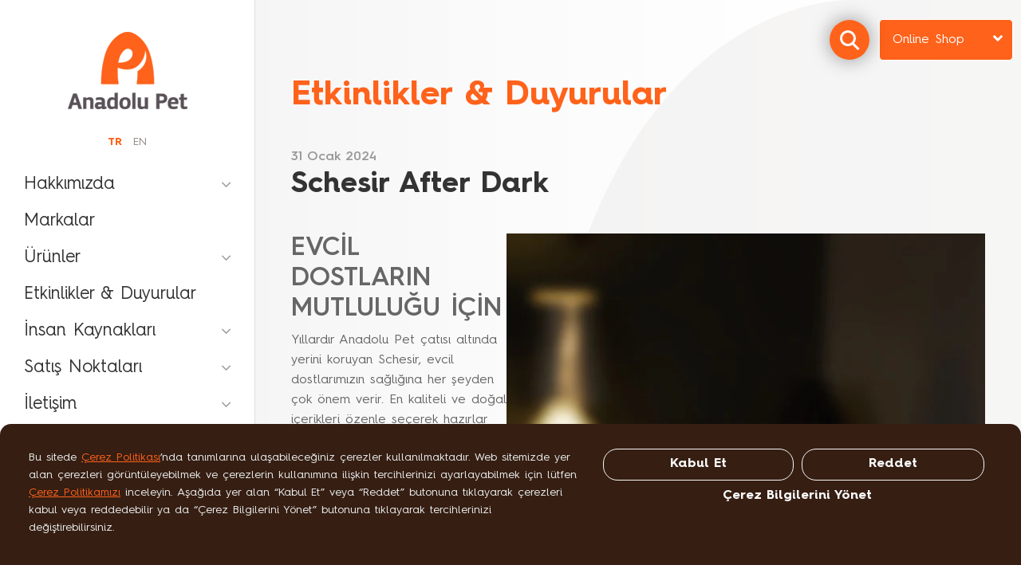

--- FILE ---
content_type: text/html; charset=utf-8
request_url: https://anadolupet.com.tr/etkinlikler/schesir-after-dark
body_size: 9111
content:
<!DOCTYPE html>
<!--[if lt IE 7]><html class="no-js ie ie6 lt-ie9 lt-ie8 lt-ie7" tr> <![endif]-->
<!--[if IE 7]><html class="no-js ie ie7 lt-ie9 lt-ie8" tr> <![endif]-->
<!--[if IE 8]><html class="no-js ie ie8 lt-ie9" tr> <![endif]-->
<!--[if gt IE 8]><!-->
<html class="no-js" lang="tr">
<!--<![endif]-->

<head>
    <!-- Header Script -->
    
    <meta charset="utf-8">
    <meta http-equiv="Content-Type" content="text/html; charset=UTF-8" />
    <meta http-equiv="x-ua-compatible" content="ie=edge">
    <meta name="viewport" content="width=device-width, initial-scale=1, shrink-to-fit=no">
    <meta name="description" content="Mutlu bir yuva yaratmak öncelikle sevgi ile başlar. Evcil dostların bu mutluluğa ulaşabilmeleri için 30 yıldır değişmeyen tek tutkumuz, onları en kaliteli ürünlerle buluşturmak.">
    <meta name="keywords" content="">
    <title>Etkinlikler & Duyurular | Schesir After Dark</title>

    <!-- Favicon -->
    <link rel="shortcut icon" href="/Content/upload/PNGFavicon.png" type="image/x-icon">
    <link rel="icon" href="/Content/upload/PNGFavicon.png" type="image/x-icon">
    <link rel="stylesheet" href="/assets/css/ap-plugins.css" />
    <link rel="stylesheet" href="/assets/css/ap.css" />
    <link rel="stylesheet" href="/assets/css/popup.css" />
    <link rel="stylesheet" href="/assets/css/pages-uri.css" />
    <!--[if IE 9]>
          <link href="/assets/css/ap-ie9.css" rel="stylesheet">
      <![endif]-->
    <!--[if lte IE 8]>
          <link href="/assets/css/ap-ie8.css" rel="stylesheet">
          <script src="/assets/js/ap-ie8-head.min.js"></script>
      <![endif]-->
    <script src="/assets/js/ap-vendors.min.js"></script>
    <script src="https://cdnjs.cloudflare.com/ajax/libs/Swiper/8.4.6/swiper-bundle.min.js"></script>
    
    <style>
        .slider-about .swiper-slide {
            background-size: cover;
            background-repeat: no-repeat;
            background-position: center;
        }
    </style>
    <!-- Header Style -->
    
</head>

<body class="page-/etkinlik-detay  ">

    <main id="main" class="main main-fullpage">


<!--==================
        Header
    ===================-->

<nav id="sidebar" class="sidebar  ">

    <div class="sidebar-inner stick-top">



        <ul class="sidebar-content">
            <li class="sidebar-content-header">
                <a href="/" class="logo">
                    <img src="/assets/images/logo-anadolu-pet.png" class="img-fluid" />
                </a>
                <a href="#" class="btn-close" data-toggle="sidebar"><i class="fal fa-times"></i></a>
                <ul class="list-languages list-inline">
                        <li class="list-inline-item active"><a href="/Shared/ChangeLanguage?culture=tr" class="active">TR</a></li>
                        <li class="list-inline-item "><a href="/Shared/ChangeLanguage?culture=en" class="">EN</a></li>
                </ul>
            </li>
            <li class="sidebar-content-body">
                <ul class="sidebar-menu list-unstyled" id="tree">

                            <li class="">
                                <a href="#hakkimizda-sub" data-toggle="collapse" aria-expanded="false" class="dropdown-toggle">Hakkımızda</a>
                                <ul class="collapse list-unstyled " id="hakkimizda-sub" data-parent="#tree">

                                        <li class=""><a href="/hakkimizda/hakkimizda" class="index.html btn-loading-page ">Hakkımızda</a></li>
                                        <li class=""><a href="/hakkimizda/kurulus-hikayesi" class="index.html btn-loading-page ">Kuruluş Hikayesi</a></li>
                                        <li class=""><a href="/hakkimizda/vizyonumuz-misyonumuz" class="index.html btn-loading-page ">Vizyonumuz &amp; Misyonumuz</a></li>
                                        <li class=""><a href="/hakkimizda/politikalarimiz" class="index.html btn-loading-page ">Politikalarımız</a></li>
                                        <li class=""><a href="/hakkimizda/dunden-bugune-anadolu-pet" class="index.html btn-loading-page ">D&#252;nden Bug&#252;ne Anadolu Pet</a></li>
                                        <li class=""><a href="/iletisim/sirket-bilgileri" class="index.html btn-loading-page ">Şirket Bilgileri</a></li>
                                        <li class=""><a href="/hakkimizda/kvkk" class="index.html btn-loading-page ">KVKK</a></li>
                                        <li class=""><a href="/hakkimizda/bolge-ofisleri" class="index.html btn-loading-page ">B&#246;lge Ofisleri</a></li>
                                        <li class=""><a href="/hakkimizda/foto-galeri" class="index.html btn-loading-page ">Foto Galeri</a></li>
                                        <li class=""><a href="/hakkimizda/servis-ve-yedek-parca" class="index.html btn-loading-page ">Servis ve Yedek Par&#231;a</a></li>
                                        <li class=""><a href="/hakkimizda/cerez-politikasi" class="index.html btn-loading-page ">&#199;erez Politikası</a></li>
                                </ul>
                            </li>
                            <li class=""><a href="/markalar" class="index.html btn-loading-page">Markalar</a></li>
                            <li class="">
                                <a href="#urunler-sub" data-toggle="collapse" aria-expanded="false" class="dropdown-toggle">&#220;r&#252;nler</a>
                                <ul class="collapse list-unstyled " id="urunler-sub" data-parent="#tree">

                                        <li class=""><a href="/urunler/kedi" class="index.html btn-loading-page ">Kedi</a></li>
                                        <li class=""><a href="/urunler/kopek" class="index.html btn-loading-page ">K&#246;pek</a></li>
                                        <li class=""><a href="/urunler/akvaryum" class="index.html btn-loading-page ">Akvaryum</a></li>
                                        <li class=""><a href="/urunler/kus" class="index.html btn-loading-page ">Kuş</a></li>
                                </ul>
                            </li>
                            <li class=""><a href="/etkinlikler" class="index.html btn-loading-page">Etkinlikler &amp; Duyurular</a></li>
                            <li class="">
                                <a href="#insan-kaynaklari-sub" data-toggle="collapse" aria-expanded="false" class="dropdown-toggle">İnsan Kaynakları</a>
                                <ul class="collapse list-unstyled " id="insan-kaynaklari-sub" data-parent="#tree">

                                        <li class=""><a href="/insan-kaynaklari/politikamiz" class="index.html btn-loading-page ">Politikamız</a></li>
                                        <li class=""><a href="/insan-kaynaklari/vizyonumuz" class="index.html btn-loading-page ">Vizyonumuz</a></li>
                                        <li class=""><a href="/insan-kaynaklari/basvuru" class="index.html btn-loading-page ">Başvuru</a></li>
                                </ul>
                            </li>
                            <li class="">
                                <a href="#satis-noktalari-sub" data-toggle="collapse" aria-expanded="false" class="dropdown-toggle">Satış Noktaları</a>
                                <ul class="collapse list-unstyled " id="satis-noktalari-sub" data-parent="#tree">

                                        <li class=""><a href="/satis-noktalari/online-satis-noktalari" class="index.html btn-loading-page ">Online Satış Noktaları</a></li>
                                        <li class=""><a href="/satis-noktalari/offline-satis-noktalari" class="index.html btn-loading-page ">Offline Satış Noktaları</a></li>
                                </ul>
                            </li>
                            <li class="">
                                <a href="#iletisim-sub" data-toggle="collapse" aria-expanded="false" class="dropdown-toggle">İletişim</a>
                                <ul class="collapse list-unstyled " id="iletisim-sub" data-parent="#tree">

                                        <li class=""><a href="/iletisim/iletisim-bilgileri" class="index.html btn-loading-page ">İletişim Bilgileri</a></li>
                                        <li class=""><a href="/iletisim/bayilik-basvuru-formu" class="index.html btn-loading-page ">Bayilik Başvuru Formu</a></li>
                                </ul>
                            </li>

                </ul>
            </li>
            <li class="sidebar-content-footer">
                <ul class="list-social list-inline text-center">
                        <li class="list-inline-item">
                            <a href="https://www.facebook.com/anadolupet" target="_blank">
                                <i class="fab fa-facebook-f"></i>
                            </a>
                        </li>
                        <li class="list-inline-item">
                            <a href="https://www.instagram.com/anadolupet/" target="_blank">
                                <i class="fab fa-instagram"></i>
                            </a>
                        </li>
                        <li class="list-inline-item">
                            <a href="https://tr.linkedin.com/company/anadolupet" target="_blank">
                                <i class="fab fa-linkedin"></i>
                            </a>
                        </li>
                        <li class="list-inline-item">
                            <a href="https://www.youtube.com/channel/UC-6fnN9Peyai_juAoXQP29w" target="_blank">
                                <i class="fab fa-youtube"></i>
                            </a>
                        </li>
                </ul>
                <a href="http://b2b.anadolupet.com.tr/Account/Login" target="_blank" class="btn-dealer btn">Bayi Girişi</a>
                <a href="" target="_blank" class="btn-dealer btn"> </a>
            </li>
            <li class="sidebar-content-footer text-sm">
                Telif hakkı © Anadolu Akvaryum ve Pet Ürünleri San. ve Tic. A.Ş. 2026
            </li>
        </ul>

    </div>

    <div class="sidebar-inner-static">
        <ul class="sidebar-content">
            <li class="sidebar-content-header">
                <a href="/" class="logo">
                    <img src="/assets/images/logo-anadolu-pet-light.png" class="img-fluid d-none d-sm-none d-md-none d-lg-inline-block" />
                    <img src="/assets/images/logo-anadolu-pet.png" class="img-fluid d-inline-block d-sm-inline-block d-md-inline-block d-lg-none" />
                </a>
            </li>
            <li class="mobile-view">
                <ul class="list-languages list-inline">
                        <li class="list-inline-item active"><a href="/Shared/ChangeLanguage?culture=tr" class="active">TR</a></li>
                        <li class="list-inline-item "><a href="/Shared/ChangeLanguage?culture=en" class="">EN</a></li>
                    
                </ul>
            </li>

                <li class="desktop-view page-uri">
                    <div>
                        <div class="dropdown">
                            <button class="btn btn-secondary dropdown-toggle" data-hasSelection="off" type="button" id="dropdownMenuButton" data-toggle="dropdown" aria-haspopup="true" aria-expanded="false">
                                Online Shop
                            </button>
                            <div class="dropdown-menu" aria-labelledby="dropdownMenuButton">
                                    <a class="dropdown-item" href="https://www.mamamax.com.tr/" target="_blank">Mamamax</a>
                            </div>
                        </div>
                    </div>
                </li>
                <li class="mobile-view page-uri-mobil">
                                    <div class="dropdown">
                                        <button class="btn btn-secondary dropdown-toggle" data-hasSelection="off" type="button" id="dropdownMenuButton" data-toggle="dropdown" aria-haspopup="true" aria-expanded="false">
                                            Online Shop
                                        </button>
                                        <div class="dropdown-menu" aria-labelledby="dropdownMenuButton">
                                                <a class="dropdown-item" href="https://www.mamamax.com.tr/" target="_blank">Mamamax</a>
                                        </div>
                                    </div>
                                </li>

            <li class="mobile-view mobile-view-search">

                <div class="search-floating">

                    <form class="form" action="/arama" autocomplete="off">
                        <input type="text" name="keyword" placeholder="Ara..." autocomplete="off">
                        <div class="search"></div>
                    </form>
                </div>
            </li>
            <li class="mobile-view mobile-view-toggler">
                <a href="#" class="btn" data-toggle="sidebar">
                    <i class="fal fa-bars"></i>
                </a>
            </li>
        </ul>
    </div>

    <div class="sidebar-backdrop"></div>

</nav>
<!-- ends: Header -->


        <div id="content" class="bg-light">

    <section class="container">

        <h1 class="title">Etkinlikler & Duyurular</h1>

        <article class="card-article card card-layout">
            <div class="card-header">
                <date>31 Ocak 2024</date>
                <h3 class="card-title">Schesir After Dark</h3>
            </div>
            <div class="card-body">
                <h2><img alt="" src="/Content/upload/new_products/AfterDarkGörselII.jpg" style="float: right; width: 600px; height: 840px;" />EVCİL DOSTLARIN MUTLULUĞU İÇİN</h2>

<p>Yıllardır Anadolu Pet çatısı altında yerini koruyan Schesir, evcil dostlarımızın sağlığına her şeyden çok önem verir. En kaliteli ve doğal içerikleri özenle seçerek hazırlar ve dostlarımızın ihtiyaç duyduğu besinleri karşılar. Lezzetli ve dengeli formülasyonları, kedi ve köpekler için eşsiz bir beslenme deneyimi sunar. Doğal ve besleyici malzemelerle üretilmiş çeşitli ürünleriyle, onların enerji seviyelerini destekler, sağlıklı ve mutlu bir hayat sürmelerine yardımcı olur.</p>

<p>İşte tüm bunları birleştirdiğimizde, sizlere <strong>After Dark</strong> serisini tanıtmaktan gurur duyuyoruz.</p>

<h4>HAVA KARARDIKTAN SONRA</h4>

<p>Kediler çok iyi avcılardır ve özellikle geceleri avlanmayı severler. Onları evlerimizde yaşamaya ikna etmiş olabiliriz; fakat, geçtiğimiz yıllar boyunca dostlarımız avcılık içgüdülerinden hiçbir şey kaybetmediler. Yeni Schesir <strong>After Dark</strong> ile bu serüven yeniden başlıyor.</p>

<p>Schesir <strong>After Dark</strong>, kedilerin doğada yediklerini karşılamak için üretilmiştir:</p>

<ul>
	<li>Protein açısından zengin,</li>
	<li>%100 tam ve dengeli tarifler (kedinizin ihtiyacı olan tüm vitaminler, mineraller ve taurin ile),</li>
	<li>Gerekli hidrasyonu sağlamak için nem bakımından zengin,</li>
	<li>Tahılsız,</li>
	<li>Yüksek besin değerine sahip, minimum düzeyde işlenmiş doğal içerikler.</li>
</ul>

<p>Bununla birlikte Schesir <strong>After Dark</strong>, her dostumuzun damak tadına hitap edecek şekilde, 5 farklı lezzet ve 3 farklı kıvamda sunulmaktadır:</p>

<ul>
	<li>Et suyunda fileto,</li>
	<li>Paté,</li>
	<li>Mus.</li>
</ul>

<h4>SCHESIR’İN TAAHHÜDÜ</h4>

<p>After Dark serisi, Schesir'in benzersiz bir beslenme deneyimi sunma taahhüdünü vurgular. Kedilerin doğal hayatı düşünülerek özel olarak üretilen bu yaş mamalar, mamanın lezzetine lezzet katan doğal protein kaynakları sayesinde besin değeri açısından çok yüksektir.</p>

<p>Schesir'in hassas pişirme yöntemi, yüksek kaliteli bileşenlerin besin değerini korumasını sağlar ve evcil dostlarımıza için çok az işlenmiş bir mama sunar. Bunu her pakette, kıvamından bağımsız olarak keşfedebilirsiniz.</p>

<p>Schesir <strong>After Dark</strong> ayrıca öğün başına alınan sıvı miktarını optimum düzeyde tutmaya yardımcı olur. Kediler, biyolojik yapıları itibariyle su içmeye çok istekli değillerdir; az su içmeye meyilli oldukları için, doğada yaşayan akrabaları gibi yedikleri yiyeceklerden su ihtiyaçlarını karşılamaları gerekir. Schesir, bu doğal davranışa saygı duyar ve dostlarımızın dengeli sıvı alımını destekler.</p>

<p>Çok seçici kediler için de Schesir <strong>After Dark </strong>bir çözümdür. Yüksek lezzet standardı ve 3 farklı kıvamı ile her kedi kolayca tüketebilir.</p>

<h4>KARMA BESLEME</h4>

<p>Schesir After Dark ile günlük öğün her zaman tam ve dengelidir. Özellikle karma besleme (hem yaş hem de kuru mama) kedilerin sağlığı için oldukça önemlidir ve <strong>After Dark</strong> serisi, kuru ve yaş mamaların bir arada kullanılmasını teşvik eder. Bu esnek beslenme yaklaşımı, evcil dostlarımıza çeşitli besin kaynaklarından faydalanma imkânı tanır, böylece tam ve dengeli beslenme pekiştirilmiş olur. <strong>After Dark</strong> ile kuru mamaları birleştirerek, kedinin tüm besinsel ihtiyaçlarını karşılayabilir ve ona çeşitli lezzetler sunabilirsiniz. Karma besleme, evcil dostlarımızın keyif aldığı bir beslenme düzeni oluşturmanın harika bir yoludur.</p>

<div style="background:#eeeeee;border:1px solid #cccccc;padding:5px 10px;"><strong>Tüm seriyi linkte keşfedin:&nbsp;</strong><a href="https://anadolupet.com.tr/urunler/kedi/kedi-mamalari/kedi-mamalari-after-dark?brand=9">Buraya tıklayın.</a></div>

<p>&nbsp;</p>

            </div>


        </article>

    </section>

</div>

        
        




        <script>
            $('body').on('click', '.closePopup', function () {
                $('.popupBg').remove();
                return false;
            });

        </script>

    </main>

    <div class="alert text-center text-sm-center text-lg-left cookiealert" role="alert">
        <div class="container-fluid">
            <div class="row">
                <div class="col col-sm-12 col-lg">
                    <div class="description mb-4 mb-lg-0">
                        <p>Bu sitede <a href="https://www.anadolupet.com.tr/hakkimizda/cerez-politikasi" target="_blank">Çerez Politikası</a>’nda tanımlarına ulaşabileceğiniz çerezler kullanılmaktadır. Web sitemizde yer alan çerezleri görüntüleyebilmek ve çerezlerin kullanımına ilişkin tercihlerinizi ayarlayabilmek için lütfen <a href="https://www.anadolupet.com.tr/hakkimizda/cerez-politikasi" target="_blank">Çerez Politikamızı</a> inceleyin. Aşağıda yer alan “Kabul Et” veya “Reddet” butonuna tıklayarak çerezleri kabul veya reddedebilir ya da “Çerez Bilgilerini Yönet” butonuna tıklayarak tercihlerinizi değiştirebilirsiniz.</p>
                    </div>
                </div>
                <div class="col-auto col-sm-12 col-lg-auto">
                    <div class="btn-group btn-gap-sm">
                        <a href="#" class="btn btn-extend btn-outline-light acceptcookies">Kabul Et</a>
                        <a href="#" class="btn btn-extend btn-outline-light declinecookies">Reddet</a>
                        <a href="#modalManageCookies" class="btn btn-link text-light text-underline modifycookies" data-toggle="modal">Çerez Bilgilerini Yönet</a>
                    </div>
                </div>
            </div>
        </div>
    </div>

    <div id="modalManageCookies" class="modal-manage-cookies modal modal-fullscreen" tabindex="-1">
        <div class="modal-dialog modal-dialog-centered modal-dialog-scrollable modal-lg">
            <div class="modal-content">
                <div class="modal-header">
                    <h5 class="modal-title">Çerez Tercihleri Merkezi</h5>
                    <button type="button" class="close" data-dismiss="modal" aria-label="Close">
                        <span aria-hidden="true">&times;</span>
                    </button>
                </div>
                <div class="modal-body">

                    Herhangi bir web sitesini ziyaret ettiğinizde, tarayıcınız çoğunlukla çerezler biçiminde bilgi depolayabilir veya alabilir. Bu bilgiler sizinle, tercihlerinizle veya cihazınızla ilgili olabilmekle beraber çoğunlukla sitenin beklediğiniz gibi çalışmasını sağlamak için kullanılır. Bilgiler genellikle sizi doğrudan tanımlamaz, ancak size daha kişiselleştirilmiş bir web deneyimi sağlayabilir. Gizlilik hakkınıza saygı duyduğumuz için, bazı çerez türlerine izin vermemeyi seçebilirsiniz. Daha fazla bilgi edinmek ve varsayılan ayarlarımızı değiştirmek için farklı kategori başlıklarına tıklayabilirsiniz. Ancak, bazı tanımlama bilgisi türlerinin engellenmesi, site deneyiminizi ve sunabileceğimiz hizmetleri etkileyebilecektir.

                    <div class="card">
                        <div class="card-header">
                            <h4 class="card-title">Zorunlu Çerezler</h4>
                            <div class="action">
                                <span class="text-success font-weight-bold">Her Zaman Etkin</span>
                            </div>
                        </div>
                        <div class="card-body">
                            Zorunlu çerezler, web sitesinin çalışması için gereklidir ve sistemlerimizde kapatılamaz. Bunlar genellikle yalnızca sizin işlemlerinizi gerçekleştirmek için ayarlanmıştır. Bu işlemler, gizlilik tercihlerinizi belirlemek, oturum açmak veya form doldurmak gibi hizmet taleplerinizi içerir. Tarayıcınızı, bu tanımlama bilgilerini engelleyecek veya bunlar hakkında sizi uyaracak şekilde ayarlayabilirsiniz ancak bu durumda sitenin bazı bölümleri çalışmayabilir.
                        </div>
                    </div>

                    <div class="card">
                        <div class="card-header">
                            <h4 class="card-title">Performans Çerezleri</h4>
                            <div class="action">
                                <div class="custom-control custom-switch">
                                    <input type="checkbox" class="custom-control-input" id="performance-cookies" name="performance-cookies">
                                    <label class="custom-control-label" for="performance-cookies"></label>
                                </div>
                            </div>
                        </div>
                        <div class="card-body">
                            Performans çerezleri sitemizin performansını ölçebilmemiz ve iyileştirebilmemiz için sitenin ziyaret edilme sayısını ve trafik kaynaklarını sayabilmemizi sağlar. Sayfaların ziyaret edilme oranlarını, hangi sayfaların en fazla ve en az ziyaret edildiğini ve ziyaretçilerin sitede nasıl gezindiklerini öğrenmemize yardımcı olurlar. Bu tanımlama bilgilerinin topladığı tüm bilgiler derlenir ve bu nedenle anonimdir. Bu tanımlama bilgilerine izin vermemeniz halinde sitemizi ne zaman ziyaret ettiğinizi bilemeyiz.
                        </div>
                    </div>

                    <div class="card">
                        <div class="card-header">
                            <h4 class="card-title">Reklam Amaçlı Çerezler</h4>
                            <div class="action">
                                <div class="custom-control custom-switch">
                                    <input type="checkbox" class="custom-control-input" id="targeting-cookies" name="targeting-cookies">
                                    <label class="custom-control-label" for="targeting-cookies"></label>
                                </div>
                            </div>
                        </div>
                        <div class="card-body">
                            Reklam amaçlı çerezler, bir reklamı görme sayınızı sınırlandırmak ve reklam kampanyalarının etkinliğini ölçebilmemiz ve reklamların düzgün görüntülenip görüntülenmediğini anlayabilmemiz için kullanılır.
                        </div>
                    </div>



                </div>
                <div class="modal-footer">
                    <button type="button" class="btn btn-base-outline" data-dismiss="modal">Kapat</button>
                    <button type="button" onclick="acceptCookieFunc()" class="btn-submit btn btn-base btn-extend">Seçimleri Onayla</button>
                </div>
            </div>
        </div>
    </div>

    <!--[if gte IE 9]><!-->
    <script src="/assets/js/ap-core.min.js"></script>
    <!--<![endif]-->
    <!--[if IE 9]>
          <script src="/assets/js/ap-ie9.min.js"></script>
      <![endif]-->
    <!--[if lte IE 8]>
          <script src="/assets/js/ap-ie8.min.js"></script>
      <![endif]-->
    <script src="/assets/js/ap-main.min.js"></script>

    <script>
        var swiper = new Swiper(".mySwiper", {
            direction: "vertical",
            slidesPerView: 1,
            /*spaceBetween: 30,*/
            mousewheel: true,
            pagination: {
                el: ".swiper-pagination",
                clickable: true,
            },
        });
        var cookieAlert = document.querySelector(".cookiealert");
        var declineCookies = document.querySelector(".declinecookies");
        declineCookies.addEventListener("click", function () {
            cookieAlert.classList.remove("show");
        });
        $(document).ready(function () {
            $(".acceptCookies").on("click", function () {
                setCookie("acceptPerformanceCookies", true, 365);
                setCookie("acceptTargetingCookies", true, 365);
            });
            $('#modalManageCookies').on('shown.bs.modal', function (e) {

                var modal = $(e.target);
                var acceptPerformanceCookies = (getCookie("acceptPerformanceCookies") === 'true');
                modal.find("input[name='performance-cookies']").prop("checked", acceptPerformanceCookies);
                var acceptTargetingCookies = (getCookie("acceptTargetingCookies") === 'true')
                modal.find("input[name='targeting-cookies']").prop("checked", acceptTargetingCookies);

                modal.find(".btn-submit").on("click", function (e) {
                    e.preventDefault();
                    var acceptPerformanceCookies = modal.find("input[name='performance-cookies']").is(":checked");
                    setCookie("acceptPerformanceCookies", acceptPerformanceCookies, 365);
                    var acceptTargetingCookies = modal.find("input[name='targeting-cookies']").is(":checked");
                    setCookie("acceptTargetingCookies", acceptTargetingCookies, 365);
                    modal.modal("hide");
                    //location.reload();
                });
            });
        });

        function setCookie(cname, cvalue, exdays) {
            var d = new Date();
            d.setTime(d.getTime() + (exdays * 24 * 60 * 60 * 1000));
            var expires = "expires=" + d.toUTCString();
            document.cookie = cname + "=" + cvalue + ";" + expires + ";path=/";
        }

        function acceptCookieFunc() {
            setCookie("acceptCookies", true, 365);
            cookieAlert.classList.remove("show");

            // dispatch the accept event
            window.dispatchEvent(new Event("cookieAlertAccept"))
        }

        function getCookie(cname) {
            var name = cname + "=";
            var decodedCookie = decodeURIComponent(document.cookie);
            var ca = decodedCookie.split(';');
            for (var i = 0; i < ca.length; i++) {
                var c = ca[i];
                while (c.charAt(0) === ' ') {
                    c = c.substring(1);
                }
                if (c.indexOf(name) === 0) {
                    return c.substring(name.length, c.length);
                }
            }
            return "";
        }
        function openWebsite(url) {
            if (url) {
                window.open(url, '_blank');
            }
        }

    </script>

    <!-- Footer Script -->
    


    <!-- Footer Style -->
    

</body>

</html>

--- FILE ---
content_type: text/css
request_url: https://anadolupet.com.tr/assets/css/ap.css
body_size: 166850
content:
/*!
 * Font Awesome Pro 5.14.0 by @fontawesome - https://fontawesome.com
 * License - https://fontawesome.com/license (Commercial License)
 */@font-face{font-family:'Font Awesome 5 Brands';font-style:normal;font-weight:400;font-display:block;src:url("../../assets/fonts/fontawesome/webfonts/fa-brands-400.eot");src:url("../../assets/fonts/fontawesome/webfonts/fa-brands-400.eot?#iefix") format("embedded-opentype"),url("../../assets/fonts/fontawesome/webfonts/fa-brands-400.woff2") format("woff2"),url("../../assets/fonts/fontawesome/webfonts/fa-brands-400.woff") format("woff"),url("../../assets/fonts/fontawesome/webfonts/fa-brands-400.ttf") format("truetype"),url("../../assets/fonts/fontawesome/webfonts/fa-brands-400.svg#fontawesome") format("svg")}.fab{font-family:'Font Awesome 5 Brands';font-weight:400}/*!
 * Font Awesome Pro 5.14.0 by @fontawesome - https://fontawesome.com
 * License - https://fontawesome.com/license (Commercial License)
 */@font-face{font-family:'Font Awesome 5 Pro';font-style:normal;font-weight:300;font-display:block;src:url("../../assets/fonts/fontawesome/webfonts/fa-light-300.eot");src:url("../../assets/fonts/fontawesome/webfonts/fa-light-300.eot?#iefix") format("embedded-opentype"),url("../../assets/fonts/fontawesome/webfonts/fa-light-300.woff2") format("woff2"),url("../../assets/fonts/fontawesome/webfonts/fa-light-300.woff") format("woff"),url("../../assets/fonts/fontawesome/webfonts/fa-light-300.ttf") format("truetype"),url("../../assets/fonts/fontawesome/webfonts/fa-light-300.svg#fontawesome") format("svg")}.fal{font-family:'Font Awesome 5 Pro';font-weight:300}/*!
 * Font Awesome Pro 5.14.0 by @fontawesome - https://fontawesome.com
 * License - https://fontawesome.com/license (Commercial License)
 */@font-face{font-family:'Font Awesome 5 Pro';font-style:normal;font-weight:400;font-display:block;src:url("../../assets/fonts/fontawesome/webfonts/fa-regular-400.eot");src:url("../../assets/fonts/fontawesome/webfonts/fa-regular-400.eot?#iefix") format("embedded-opentype"),url("../../assets/fonts/fontawesome/webfonts/fa-regular-400.woff2") format("woff2"),url("../../assets/fonts/fontawesome/webfonts/fa-regular-400.woff") format("woff"),url("../../assets/fonts/fontawesome/webfonts/fa-regular-400.ttf") format("truetype"),url("../../assets/fonts/fontawesome/webfonts/fa-regular-400.svg#fontawesome") format("svg")}.far{font-family:'Font Awesome 5 Pro';font-weight:400}/*!
 * Font Awesome Pro 5.14.0 by @fontawesome - https://fontawesome.com
 * License - https://fontawesome.com/license (Commercial License)
 */@font-face{font-family:'Font Awesome 5 Pro';font-style:normal;font-weight:900;font-display:block;src:url("../../assets/fonts/fontawesome/webfonts/fa-solid-900.eot");src:url("../../assets/fonts/fontawesome/webfonts/fa-solid-900.eot?#iefix") format("embedded-opentype"),url("../../assets/fonts/fontawesome/webfonts/fa-solid-900.woff2") format("woff2"),url("../../assets/fonts/fontawesome/webfonts/fa-solid-900.woff") format("woff"),url("../../assets/fonts/fontawesome/webfonts/fa-solid-900.ttf") format("truetype"),url("../../assets/fonts/fontawesome/webfonts/fa-solid-900.svg#fontawesome") format("svg")}.fa,.fas{font-family:'Font Awesome 5 Pro';font-weight:900}/*!
 * Font Awesome Pro 5.14.0 by @fontawesome - https://fontawesome.com
 * License - https://fontawesome.com/license (Commercial License)
 */.fa,.fas,.far,.fal,.fad,.fab{-moz-osx-font-smoothing:grayscale;-webkit-font-smoothing:antialiased;display:inline-block;font-style:normal;font-variant:normal;text-rendering:auto;line-height:1}.fa-lg{font-size:1.3333333333em;line-height:.75em;vertical-align:-.0667em}.fa-xs{font-size:.75em}.fa-sm{font-size:.875em}.fa-1x{font-size:1em}.fa-2x{font-size:2em}.fa-3x{font-size:3em}.fa-4x{font-size:4em}.fa-5x{font-size:5em}.fa-6x{font-size:6em}.fa-7x{font-size:7em}.fa-8x{font-size:8em}.fa-9x{font-size:9em}.fa-10x{font-size:10em}.fa-fw{text-align:center;width:1.25em}.fa-ul{list-style-type:none;margin-left:2.5em;padding-left:0}.fa-ul>li{position:relative}.fa-li{left:-2em;position:absolute;text-align:center;width:2em;line-height:inherit}.fa-border{border:solid 0.08em #eee;border-radius:.1em;padding:.2em .25em .15em}.fa-pull-left{float:left}.fa-pull-right{float:right}.fa.fa-pull-left,.fas.fa-pull-left,.far.fa-pull-left,.fal.fa-pull-left,.fab.fa-pull-left{margin-right:.3em}.fa.fa-pull-right,.fas.fa-pull-right,.far.fa-pull-right,.fal.fa-pull-right,.fab.fa-pull-right{margin-left:.3em}.fa-spin{animation:fa-spin 2s infinite linear}.fa-pulse{animation:fa-spin 1s infinite steps(8)}@keyframes fa-spin{0%{transform:rotate(0deg)}100%{transform:rotate(360deg)}}.fa-rotate-90{-ms-filter:"progid:DXImageTransform.Microsoft.BasicImage(rotation=1)";transform:rotate(90deg)}.fa-rotate-180{-ms-filter:"progid:DXImageTransform.Microsoft.BasicImage(rotation=2)";transform:rotate(180deg)}.fa-rotate-270{-ms-filter:"progid:DXImageTransform.Microsoft.BasicImage(rotation=3)";transform:rotate(270deg)}.fa-flip-horizontal{-ms-filter:"progid:DXImageTransform.Microsoft.BasicImage(rotation=0, mirror=1)";transform:scale(-1, 1)}.fa-flip-vertical{-ms-filter:"progid:DXImageTransform.Microsoft.BasicImage(rotation=2, mirror=1)";transform:scale(1, -1)}.fa-flip-both,.fa-flip-horizontal.fa-flip-vertical{-ms-filter:"progid:DXImageTransform.Microsoft.BasicImage(rotation=2, mirror=1)";transform:scale(-1, -1)}:root .fa-rotate-90,:root .fa-rotate-180,:root .fa-rotate-270,:root .fa-flip-horizontal,:root .fa-flip-vertical,:root .fa-flip-both{filter:none}.fa-stack{display:inline-block;height:2em;line-height:2em;position:relative;vertical-align:middle;width:2.5em}.fa-stack-1x,.fa-stack-2x{left:0;position:absolute;text-align:center;width:100%}.fa-stack-1x{line-height:inherit}.fa-stack-2x{font-size:2em}.fa-inverse{color:#fff}.fa-500px:before{content:"\f26e"}.fa-abacus:before{content:"\f640"}.fa-accessible-icon:before{content:"\f368"}.fa-accusoft:before{content:"\f369"}.fa-acorn:before{content:"\f6ae"}.fa-acquisitions-incorporated:before{content:"\f6af"}.fa-ad:before{content:"\f641"}.fa-address-book:before{content:"\f2b9"}.fa-address-card:before{content:"\f2bb"}.fa-adjust:before{content:"\f042"}.fa-adn:before{content:"\f170"}.fa-adobe:before{content:"\f778"}.fa-adversal:before{content:"\f36a"}.fa-affiliatetheme:before{content:"\f36b"}.fa-air-conditioner:before{content:"\f8f4"}.fa-air-freshener:before{content:"\f5d0"}.fa-airbnb:before{content:"\f834"}.fa-alarm-clock:before{content:"\f34e"}.fa-alarm-exclamation:before{content:"\f843"}.fa-alarm-plus:before{content:"\f844"}.fa-alarm-snooze:before{content:"\f845"}.fa-album:before{content:"\f89f"}.fa-album-collection:before{content:"\f8a0"}.fa-algolia:before{content:"\f36c"}.fa-alicorn:before{content:"\f6b0"}.fa-alien:before{content:"\f8f5"}.fa-alien-monster:before{content:"\f8f6"}.fa-align-center:before{content:"\f037"}.fa-align-justify:before{content:"\f039"}.fa-align-left:before{content:"\f036"}.fa-align-right:before{content:"\f038"}.fa-align-slash:before{content:"\f846"}.fa-alipay:before{content:"\f642"}.fa-allergies:before{content:"\f461"}.fa-amazon:before{content:"\f270"}.fa-amazon-pay:before{content:"\f42c"}.fa-ambulance:before{content:"\f0f9"}.fa-american-sign-language-interpreting:before{content:"\f2a3"}.fa-amilia:before{content:"\f36d"}.fa-amp-guitar:before{content:"\f8a1"}.fa-analytics:before{content:"\f643"}.fa-anchor:before{content:"\f13d"}.fa-android:before{content:"\f17b"}.fa-angel:before{content:"\f779"}.fa-angellist:before{content:"\f209"}.fa-angle-double-down:before{content:"\f103"}.fa-angle-double-left:before{content:"\f100"}.fa-angle-double-right:before{content:"\f101"}.fa-angle-double-up:before{content:"\f102"}.fa-angle-down:before{content:"\f107"}.fa-angle-left:before{content:"\f104"}.fa-angle-right:before{content:"\f105"}.fa-angle-up:before{content:"\f106"}.fa-angry:before{content:"\f556"}.fa-angrycreative:before{content:"\f36e"}.fa-angular:before{content:"\f420"}.fa-ankh:before{content:"\f644"}.fa-app-store:before{content:"\f36f"}.fa-app-store-ios:before{content:"\f370"}.fa-apper:before{content:"\f371"}.fa-apple:before{content:"\f179"}.fa-apple-alt:before{content:"\f5d1"}.fa-apple-crate:before{content:"\f6b1"}.fa-apple-pay:before{content:"\f415"}.fa-archive:before{content:"\f187"}.fa-archway:before{content:"\f557"}.fa-arrow-alt-circle-down:before{content:"\f358"}.fa-arrow-alt-circle-left:before{content:"\f359"}.fa-arrow-alt-circle-right:before{content:"\f35a"}.fa-arrow-alt-circle-up:before{content:"\f35b"}.fa-arrow-alt-down:before{content:"\f354"}.fa-arrow-alt-from-bottom:before{content:"\f346"}.fa-arrow-alt-from-left:before{content:"\f347"}.fa-arrow-alt-from-right:before{content:"\f348"}.fa-arrow-alt-from-top:before{content:"\f349"}.fa-arrow-alt-left:before{content:"\f355"}.fa-arrow-alt-right:before{content:"\f356"}.fa-arrow-alt-square-down:before{content:"\f350"}.fa-arrow-alt-square-left:before{content:"\f351"}.fa-arrow-alt-square-right:before{content:"\f352"}.fa-arrow-alt-square-up:before{content:"\f353"}.fa-arrow-alt-to-bottom:before{content:"\f34a"}.fa-arrow-alt-to-left:before{content:"\f34b"}.fa-arrow-alt-to-right:before{content:"\f34c"}.fa-arrow-alt-to-top:before{content:"\f34d"}.fa-arrow-alt-up:before{content:"\f357"}.fa-arrow-circle-down:before{content:"\f0ab"}.fa-arrow-circle-left:before{content:"\f0a8"}.fa-arrow-circle-right:before{content:"\f0a9"}.fa-arrow-circle-up:before{content:"\f0aa"}.fa-arrow-down:before{content:"\f063"}.fa-arrow-from-bottom:before{content:"\f342"}.fa-arrow-from-left:before{content:"\f343"}.fa-arrow-from-right:before{content:"\f344"}.fa-arrow-from-top:before{content:"\f345"}.fa-arrow-left:before{content:"\f060"}.fa-arrow-right:before{content:"\f061"}.fa-arrow-square-down:before{content:"\f339"}.fa-arrow-square-left:before{content:"\f33a"}.fa-arrow-square-right:before{content:"\f33b"}.fa-arrow-square-up:before{content:"\f33c"}.fa-arrow-to-bottom:before{content:"\f33d"}.fa-arrow-to-left:before{content:"\f33e"}.fa-arrow-to-right:before{content:"\f340"}.fa-arrow-to-top:before{content:"\f341"}.fa-arrow-up:before{content:"\f062"}.fa-arrows:before{content:"\f047"}.fa-arrows-alt:before{content:"\f0b2"}.fa-arrows-alt-h:before{content:"\f337"}.fa-arrows-alt-v:before{content:"\f338"}.fa-arrows-h:before{content:"\f07e"}.fa-arrows-v:before{content:"\f07d"}.fa-artstation:before{content:"\f77a"}.fa-assistive-listening-systems:before{content:"\f2a2"}.fa-asterisk:before{content:"\f069"}.fa-asymmetrik:before{content:"\f372"}.fa-at:before{content:"\f1fa"}.fa-atlas:before{content:"\f558"}.fa-atlassian:before{content:"\f77b"}.fa-atom:before{content:"\f5d2"}.fa-atom-alt:before{content:"\f5d3"}.fa-audible:before{content:"\f373"}.fa-audio-description:before{content:"\f29e"}.fa-autoprefixer:before{content:"\f41c"}.fa-avianex:before{content:"\f374"}.fa-aviato:before{content:"\f421"}.fa-award:before{content:"\f559"}.fa-aws:before{content:"\f375"}.fa-axe:before{content:"\f6b2"}.fa-axe-battle:before{content:"\f6b3"}.fa-baby:before{content:"\f77c"}.fa-baby-carriage:before{content:"\f77d"}.fa-backpack:before{content:"\f5d4"}.fa-backspace:before{content:"\f55a"}.fa-backward:before{content:"\f04a"}.fa-bacon:before{content:"\f7e5"}.fa-bacteria:before{content:"\e059"}.fa-bacterium:before{content:"\e05a"}.fa-badge:before{content:"\f335"}.fa-badge-check:before{content:"\f336"}.fa-badge-dollar:before{content:"\f645"}.fa-badge-percent:before{content:"\f646"}.fa-badge-sheriff:before{content:"\f8a2"}.fa-badger-honey:before{content:"\f6b4"}.fa-bags-shopping:before{content:"\f847"}.fa-bahai:before{content:"\f666"}.fa-balance-scale:before{content:"\f24e"}.fa-balance-scale-left:before{content:"\f515"}.fa-balance-scale-right:before{content:"\f516"}.fa-ball-pile:before{content:"\f77e"}.fa-ballot:before{content:"\f732"}.fa-ballot-check:before{content:"\f733"}.fa-ban:before{content:"\f05e"}.fa-band-aid:before{content:"\f462"}.fa-bandcamp:before{content:"\f2d5"}.fa-banjo:before{content:"\f8a3"}.fa-barcode:before{content:"\f02a"}.fa-barcode-alt:before{content:"\f463"}.fa-barcode-read:before{content:"\f464"}.fa-barcode-scan:before{content:"\f465"}.fa-bars:before{content:"\f0c9"}.fa-baseball:before{content:"\f432"}.fa-baseball-ball:before{content:"\f433"}.fa-basketball-ball:before{content:"\f434"}.fa-basketball-hoop:before{content:"\f435"}.fa-bat:before{content:"\f6b5"}.fa-bath:before{content:"\f2cd"}.fa-battery-bolt:before{content:"\f376"}.fa-battery-empty:before{content:"\f244"}.fa-battery-full:before{content:"\f240"}.fa-battery-half:before{content:"\f242"}.fa-battery-quarter:before{content:"\f243"}.fa-battery-slash:before{content:"\f377"}.fa-battery-three-quarters:before{content:"\f241"}.fa-battle-net:before{content:"\f835"}.fa-bed:before{content:"\f236"}.fa-bed-alt:before{content:"\f8f7"}.fa-bed-bunk:before{content:"\f8f8"}.fa-bed-empty:before{content:"\f8f9"}.fa-beer:before{content:"\f0fc"}.fa-behance:before{content:"\f1b4"}.fa-behance-square:before{content:"\f1b5"}.fa-bell:before{content:"\f0f3"}.fa-bell-exclamation:before{content:"\f848"}.fa-bell-on:before{content:"\f8fa"}.fa-bell-plus:before{content:"\f849"}.fa-bell-school:before{content:"\f5d5"}.fa-bell-school-slash:before{content:"\f5d6"}.fa-bell-slash:before{content:"\f1f6"}.fa-bells:before{content:"\f77f"}.fa-betamax:before{content:"\f8a4"}.fa-bezier-curve:before{content:"\f55b"}.fa-bible:before{content:"\f647"}.fa-bicycle:before{content:"\f206"}.fa-biking:before{content:"\f84a"}.fa-biking-mountain:before{content:"\f84b"}.fa-bimobject:before{content:"\f378"}.fa-binoculars:before{content:"\f1e5"}.fa-biohazard:before{content:"\f780"}.fa-birthday-cake:before{content:"\f1fd"}.fa-bitbucket:before{content:"\f171"}.fa-bitcoin:before{content:"\f379"}.fa-bity:before{content:"\f37a"}.fa-black-tie:before{content:"\f27e"}.fa-blackberry:before{content:"\f37b"}.fa-blanket:before{content:"\f498"}.fa-blender:before{content:"\f517"}.fa-blender-phone:before{content:"\f6b6"}.fa-blind:before{content:"\f29d"}.fa-blinds:before{content:"\f8fb"}.fa-blinds-open:before{content:"\f8fc"}.fa-blinds-raised:before{content:"\f8fd"}.fa-blog:before{content:"\f781"}.fa-blogger:before{content:"\f37c"}.fa-blogger-b:before{content:"\f37d"}.fa-bluetooth:before{content:"\f293"}.fa-bluetooth-b:before{content:"\f294"}.fa-bold:before{content:"\f032"}.fa-bolt:before{content:"\f0e7"}.fa-bomb:before{content:"\f1e2"}.fa-bone:before{content:"\f5d7"}.fa-bone-break:before{content:"\f5d8"}.fa-bong:before{content:"\f55c"}.fa-book:before{content:"\f02d"}.fa-book-alt:before{content:"\f5d9"}.fa-book-dead:before{content:"\f6b7"}.fa-book-heart:before{content:"\f499"}.fa-book-medical:before{content:"\f7e6"}.fa-book-open:before{content:"\f518"}.fa-book-reader:before{content:"\f5da"}.fa-book-spells:before{content:"\f6b8"}.fa-book-user:before{content:"\f7e7"}.fa-bookmark:before{content:"\f02e"}.fa-books:before{content:"\f5db"}.fa-books-medical:before{content:"\f7e8"}.fa-boombox:before{content:"\f8a5"}.fa-boot:before{content:"\f782"}.fa-booth-curtain:before{content:"\f734"}.fa-bootstrap:before{content:"\f836"}.fa-border-all:before{content:"\f84c"}.fa-border-bottom:before{content:"\f84d"}.fa-border-center-h:before{content:"\f89c"}.fa-border-center-v:before{content:"\f89d"}.fa-border-inner:before{content:"\f84e"}.fa-border-left:before{content:"\f84f"}.fa-border-none:before{content:"\f850"}.fa-border-outer:before{content:"\f851"}.fa-border-right:before{content:"\f852"}.fa-border-style:before{content:"\f853"}.fa-border-style-alt:before{content:"\f854"}.fa-border-top:before{content:"\f855"}.fa-bow-arrow:before{content:"\f6b9"}.fa-bowling-ball:before{content:"\f436"}.fa-bowling-pins:before{content:"\f437"}.fa-box:before{content:"\f466"}.fa-box-alt:before{content:"\f49a"}.fa-box-ballot:before{content:"\f735"}.fa-box-check:before{content:"\f467"}.fa-box-fragile:before{content:"\f49b"}.fa-box-full:before{content:"\f49c"}.fa-box-heart:before{content:"\f49d"}.fa-box-open:before{content:"\f49e"}.fa-box-tissue:before{content:"\e05b"}.fa-box-up:before{content:"\f49f"}.fa-box-usd:before{content:"\f4a0"}.fa-boxes:before{content:"\f468"}.fa-boxes-alt:before{content:"\f4a1"}.fa-boxing-glove:before{content:"\f438"}.fa-brackets:before{content:"\f7e9"}.fa-brackets-curly:before{content:"\f7ea"}.fa-braille:before{content:"\f2a1"}.fa-brain:before{content:"\f5dc"}.fa-bread-loaf:before{content:"\f7eb"}.fa-bread-slice:before{content:"\f7ec"}.fa-briefcase:before{content:"\f0b1"}.fa-briefcase-medical:before{content:"\f469"}.fa-bring-forward:before{content:"\f856"}.fa-bring-front:before{content:"\f857"}.fa-broadcast-tower:before{content:"\f519"}.fa-broom:before{content:"\f51a"}.fa-browser:before{content:"\f37e"}.fa-brush:before{content:"\f55d"}.fa-btc:before{content:"\f15a"}.fa-buffer:before{content:"\f837"}.fa-bug:before{content:"\f188"}.fa-building:before{content:"\f1ad"}.fa-bullhorn:before{content:"\f0a1"}.fa-bullseye:before{content:"\f140"}.fa-bullseye-arrow:before{content:"\f648"}.fa-bullseye-pointer:before{content:"\f649"}.fa-burger-soda:before{content:"\f858"}.fa-burn:before{content:"\f46a"}.fa-buromobelexperte:before{content:"\f37f"}.fa-burrito:before{content:"\f7ed"}.fa-bus:before{content:"\f207"}.fa-bus-alt:before{content:"\f55e"}.fa-bus-school:before{content:"\f5dd"}.fa-business-time:before{content:"\f64a"}.fa-buy-n-large:before{content:"\f8a6"}.fa-buysellads:before{content:"\f20d"}.fa-cabinet-filing:before{content:"\f64b"}.fa-cactus:before{content:"\f8a7"}.fa-calculator:before{content:"\f1ec"}.fa-calculator-alt:before{content:"\f64c"}.fa-calendar:before{content:"\f133"}.fa-calendar-alt:before{content:"\f073"}.fa-calendar-check:before{content:"\f274"}.fa-calendar-day:before{content:"\f783"}.fa-calendar-edit:before{content:"\f333"}.fa-calendar-exclamation:before{content:"\f334"}.fa-calendar-minus:before{content:"\f272"}.fa-calendar-plus:before{content:"\f271"}.fa-calendar-star:before{content:"\f736"}.fa-calendar-times:before{content:"\f273"}.fa-calendar-week:before{content:"\f784"}.fa-camcorder:before{content:"\f8a8"}.fa-camera:before{content:"\f030"}.fa-camera-alt:before{content:"\f332"}.fa-camera-home:before{content:"\f8fe"}.fa-camera-movie:before{content:"\f8a9"}.fa-camera-polaroid:before{content:"\f8aa"}.fa-camera-retro:before{content:"\f083"}.fa-campfire:before{content:"\f6ba"}.fa-campground:before{content:"\f6bb"}.fa-canadian-maple-leaf:before{content:"\f785"}.fa-candle-holder:before{content:"\f6bc"}.fa-candy-cane:before{content:"\f786"}.fa-candy-corn:before{content:"\f6bd"}.fa-cannabis:before{content:"\f55f"}.fa-capsules:before{content:"\f46b"}.fa-car:before{content:"\f1b9"}.fa-car-alt:before{content:"\f5de"}.fa-car-battery:before{content:"\f5df"}.fa-car-building:before{content:"\f859"}.fa-car-bump:before{content:"\f5e0"}.fa-car-bus:before{content:"\f85a"}.fa-car-crash:before{content:"\f5e1"}.fa-car-garage:before{content:"\f5e2"}.fa-car-mechanic:before{content:"\f5e3"}.fa-car-side:before{content:"\f5e4"}.fa-car-tilt:before{content:"\f5e5"}.fa-car-wash:before{content:"\f5e6"}.fa-caravan:before{content:"\f8ff"}.fa-caravan-alt:before{content:"\e000"}.fa-caret-circle-down:before{content:"\f32d"}.fa-caret-circle-left:before{content:"\f32e"}.fa-caret-circle-right:before{content:"\f330"}.fa-caret-circle-up:before{content:"\f331"}.fa-caret-down:before{content:"\f0d7"}.fa-caret-left:before{content:"\f0d9"}.fa-caret-right:before{content:"\f0da"}.fa-caret-square-down:before{content:"\f150"}.fa-caret-square-left:before{content:"\f191"}.fa-caret-square-right:before{content:"\f152"}.fa-caret-square-up:before{content:"\f151"}.fa-caret-up:before{content:"\f0d8"}.fa-carrot:before{content:"\f787"}.fa-cars:before{content:"\f85b"}.fa-cart-arrow-down:before{content:"\f218"}.fa-cart-plus:before{content:"\f217"}.fa-cash-register:before{content:"\f788"}.fa-cassette-tape:before{content:"\f8ab"}.fa-cat:before{content:"\f6be"}.fa-cat-space:before{content:"\e001"}.fa-cauldron:before{content:"\f6bf"}.fa-cc-amazon-pay:before{content:"\f42d"}.fa-cc-amex:before{content:"\f1f3"}.fa-cc-apple-pay:before{content:"\f416"}.fa-cc-diners-club:before{content:"\f24c"}.fa-cc-discover:before{content:"\f1f2"}.fa-cc-jcb:before{content:"\f24b"}.fa-cc-mastercard:before{content:"\f1f1"}.fa-cc-paypal:before{content:"\f1f4"}.fa-cc-stripe:before{content:"\f1f5"}.fa-cc-visa:before{content:"\f1f0"}.fa-cctv:before{content:"\f8ac"}.fa-centercode:before{content:"\f380"}.fa-centos:before{content:"\f789"}.fa-certificate:before{content:"\f0a3"}.fa-chair:before{content:"\f6c0"}.fa-chair-office:before{content:"\f6c1"}.fa-chalkboard:before{content:"\f51b"}.fa-chalkboard-teacher:before{content:"\f51c"}.fa-charging-station:before{content:"\f5e7"}.fa-chart-area:before{content:"\f1fe"}.fa-chart-bar:before{content:"\f080"}.fa-chart-line:before{content:"\f201"}.fa-chart-line-down:before{content:"\f64d"}.fa-chart-network:before{content:"\f78a"}.fa-chart-pie:before{content:"\f200"}.fa-chart-pie-alt:before{content:"\f64e"}.fa-chart-scatter:before{content:"\f7ee"}.fa-check:before{content:"\f00c"}.fa-check-circle:before{content:"\f058"}.fa-check-double:before{content:"\f560"}.fa-check-square:before{content:"\f14a"}.fa-cheese:before{content:"\f7ef"}.fa-cheese-swiss:before{content:"\f7f0"}.fa-cheeseburger:before{content:"\f7f1"}.fa-chess:before{content:"\f439"}.fa-chess-bishop:before{content:"\f43a"}.fa-chess-bishop-alt:before{content:"\f43b"}.fa-chess-board:before{content:"\f43c"}.fa-chess-clock:before{content:"\f43d"}.fa-chess-clock-alt:before{content:"\f43e"}.fa-chess-king:before{content:"\f43f"}.fa-chess-king-alt:before{content:"\f440"}.fa-chess-knight:before{content:"\f441"}.fa-chess-knight-alt:before{content:"\f442"}.fa-chess-pawn:before{content:"\f443"}.fa-chess-pawn-alt:before{content:"\f444"}.fa-chess-queen:before{content:"\f445"}.fa-chess-queen-alt:before{content:"\f446"}.fa-chess-rook:before{content:"\f447"}.fa-chess-rook-alt:before{content:"\f448"}.fa-chevron-circle-down:before{content:"\f13a"}.fa-chevron-circle-left:before{content:"\f137"}.fa-chevron-circle-right:before{content:"\f138"}.fa-chevron-circle-up:before{content:"\f139"}.fa-chevron-double-down:before{content:"\f322"}.fa-chevron-double-left:before{content:"\f323"}.fa-chevron-double-right:before{content:"\f324"}.fa-chevron-double-up:before{content:"\f325"}.fa-chevron-down:before{content:"\f078"}.fa-chevron-left:before{content:"\f053"}.fa-chevron-right:before{content:"\f054"}.fa-chevron-square-down:before{content:"\f329"}.fa-chevron-square-left:before{content:"\f32a"}.fa-chevron-square-right:before{content:"\f32b"}.fa-chevron-square-up:before{content:"\f32c"}.fa-chevron-up:before{content:"\f077"}.fa-child:before{content:"\f1ae"}.fa-chimney:before{content:"\f78b"}.fa-chrome:before{content:"\f268"}.fa-chromecast:before{content:"\f838"}.fa-church:before{content:"\f51d"}.fa-circle:before{content:"\f111"}.fa-circle-notch:before{content:"\f1ce"}.fa-city:before{content:"\f64f"}.fa-clarinet:before{content:"\f8ad"}.fa-claw-marks:before{content:"\f6c2"}.fa-clinic-medical:before{content:"\f7f2"}.fa-clipboard:before{content:"\f328"}.fa-clipboard-check:before{content:"\f46c"}.fa-clipboard-list:before{content:"\f46d"}.fa-clipboard-list-check:before{content:"\f737"}.fa-clipboard-prescription:before{content:"\f5e8"}.fa-clipboard-user:before{content:"\f7f3"}.fa-clock:before{content:"\f017"}.fa-clone:before{content:"\f24d"}.fa-closed-captioning:before{content:"\f20a"}.fa-cloud:before{content:"\f0c2"}.fa-cloud-download:before{content:"\f0ed"}.fa-cloud-download-alt:before{content:"\f381"}.fa-cloud-drizzle:before{content:"\f738"}.fa-cloud-hail:before{content:"\f739"}.fa-cloud-hail-mixed:before{content:"\f73a"}.fa-cloud-meatball:before{content:"\f73b"}.fa-cloud-moon:before{content:"\f6c3"}.fa-cloud-moon-rain:before{content:"\f73c"}.fa-cloud-music:before{content:"\f8ae"}.fa-cloud-rain:before{content:"\f73d"}.fa-cloud-rainbow:before{content:"\f73e"}.fa-cloud-showers:before{content:"\f73f"}.fa-cloud-showers-heavy:before{content:"\f740"}.fa-cloud-sleet:before{content:"\f741"}.fa-cloud-snow:before{content:"\f742"}.fa-cloud-sun:before{content:"\f6c4"}.fa-cloud-sun-rain:before{content:"\f743"}.fa-cloud-upload:before{content:"\f0ee"}.fa-cloud-upload-alt:before{content:"\f382"}.fa-clouds:before{content:"\f744"}.fa-clouds-moon:before{content:"\f745"}.fa-clouds-sun:before{content:"\f746"}.fa-cloudscale:before{content:"\f383"}.fa-cloudsmith:before{content:"\f384"}.fa-cloudversify:before{content:"\f385"}.fa-club:before{content:"\f327"}.fa-cocktail:before{content:"\f561"}.fa-code:before{content:"\f121"}.fa-code-branch:before{content:"\f126"}.fa-code-commit:before{content:"\f386"}.fa-code-merge:before{content:"\f387"}.fa-codepen:before{content:"\f1cb"}.fa-codiepie:before{content:"\f284"}.fa-coffee:before{content:"\f0f4"}.fa-coffee-pot:before{content:"\e002"}.fa-coffee-togo:before{content:"\f6c5"}.fa-coffin:before{content:"\f6c6"}.fa-coffin-cross:before{content:"\e051"}.fa-cog:before{content:"\f013"}.fa-cogs:before{content:"\f085"}.fa-coin:before{content:"\f85c"}.fa-coins:before{content:"\f51e"}.fa-columns:before{content:"\f0db"}.fa-comet:before{content:"\e003"}.fa-comment:before{content:"\f075"}.fa-comment-alt:before{content:"\f27a"}.fa-comment-alt-check:before{content:"\f4a2"}.fa-comment-alt-dollar:before{content:"\f650"}.fa-comment-alt-dots:before{content:"\f4a3"}.fa-comment-alt-edit:before{content:"\f4a4"}.fa-comment-alt-exclamation:before{content:"\f4a5"}.fa-comment-alt-lines:before{content:"\f4a6"}.fa-comment-alt-medical:before{content:"\f7f4"}.fa-comment-alt-minus:before{content:"\f4a7"}.fa-comment-alt-music:before{content:"\f8af"}.fa-comment-alt-plus:before{content:"\f4a8"}.fa-comment-alt-slash:before{content:"\f4a9"}.fa-comment-alt-smile:before{content:"\f4aa"}.fa-comment-alt-times:before{content:"\f4ab"}.fa-comment-check:before{content:"\f4ac"}.fa-comment-dollar:before{content:"\f651"}.fa-comment-dots:before{content:"\f4ad"}.fa-comment-edit:before{content:"\f4ae"}.fa-comment-exclamation:before{content:"\f4af"}.fa-comment-lines:before{content:"\f4b0"}.fa-comment-medical:before{content:"\f7f5"}.fa-comment-minus:before{content:"\f4b1"}.fa-comment-music:before{content:"\f8b0"}.fa-comment-plus:before{content:"\f4b2"}.fa-comment-slash:before{content:"\f4b3"}.fa-comment-smile:before{content:"\f4b4"}.fa-comment-times:before{content:"\f4b5"}.fa-comments:before{content:"\f086"}.fa-comments-alt:before{content:"\f4b6"}.fa-comments-alt-dollar:before{content:"\f652"}.fa-comments-dollar:before{content:"\f653"}.fa-compact-disc:before{content:"\f51f"}.fa-compass:before{content:"\f14e"}.fa-compass-slash:before{content:"\f5e9"}.fa-compress:before{content:"\f066"}.fa-compress-alt:before{content:"\f422"}.fa-compress-arrows-alt:before{content:"\f78c"}.fa-compress-wide:before{content:"\f326"}.fa-computer-classic:before{content:"\f8b1"}.fa-computer-speaker:before{content:"\f8b2"}.fa-concierge-bell:before{content:"\f562"}.fa-confluence:before{content:"\f78d"}.fa-connectdevelop:before{content:"\f20e"}.fa-construction:before{content:"\f85d"}.fa-container-storage:before{content:"\f4b7"}.fa-contao:before{content:"\f26d"}.fa-conveyor-belt:before{content:"\f46e"}.fa-conveyor-belt-alt:before{content:"\f46f"}.fa-cookie:before{content:"\f563"}.fa-cookie-bite:before{content:"\f564"}.fa-copy:before{content:"\f0c5"}.fa-copyright:before{content:"\f1f9"}.fa-corn:before{content:"\f6c7"}.fa-cotton-bureau:before{content:"\f89e"}.fa-couch:before{content:"\f4b8"}.fa-cow:before{content:"\f6c8"}.fa-cowbell:before{content:"\f8b3"}.fa-cowbell-more:before{content:"\f8b4"}.fa-cpanel:before{content:"\f388"}.fa-creative-commons:before{content:"\f25e"}.fa-creative-commons-by:before{content:"\f4e7"}.fa-creative-commons-nc:before{content:"\f4e8"}.fa-creative-commons-nc-eu:before{content:"\f4e9"}.fa-creative-commons-nc-jp:before{content:"\f4ea"}.fa-creative-commons-nd:before{content:"\f4eb"}.fa-creative-commons-pd:before{content:"\f4ec"}.fa-creative-commons-pd-alt:before{content:"\f4ed"}.fa-creative-commons-remix:before{content:"\f4ee"}.fa-creative-commons-sa:before{content:"\f4ef"}.fa-creative-commons-sampling:before{content:"\f4f0"}.fa-creative-commons-sampling-plus:before{content:"\f4f1"}.fa-creative-commons-share:before{content:"\f4f2"}.fa-creative-commons-zero:before{content:"\f4f3"}.fa-credit-card:before{content:"\f09d"}.fa-credit-card-blank:before{content:"\f389"}.fa-credit-card-front:before{content:"\f38a"}.fa-cricket:before{content:"\f449"}.fa-critical-role:before{content:"\f6c9"}.fa-croissant:before{content:"\f7f6"}.fa-crop:before{content:"\f125"}.fa-crop-alt:before{content:"\f565"}.fa-cross:before{content:"\f654"}.fa-crosshairs:before{content:"\f05b"}.fa-crow:before{content:"\f520"}.fa-crown:before{content:"\f521"}.fa-crutch:before{content:"\f7f7"}.fa-crutches:before{content:"\f7f8"}.fa-css3:before{content:"\f13c"}.fa-css3-alt:before{content:"\f38b"}.fa-cube:before{content:"\f1b2"}.fa-cubes:before{content:"\f1b3"}.fa-curling:before{content:"\f44a"}.fa-cut:before{content:"\f0c4"}.fa-cuttlefish:before{content:"\f38c"}.fa-d-and-d:before{content:"\f38d"}.fa-d-and-d-beyond:before{content:"\f6ca"}.fa-dagger:before{content:"\f6cb"}.fa-dailymotion:before{content:"\e052"}.fa-dashcube:before{content:"\f210"}.fa-database:before{content:"\f1c0"}.fa-deaf:before{content:"\f2a4"}.fa-debug:before{content:"\f7f9"}.fa-deer:before{content:"\f78e"}.fa-deer-rudolph:before{content:"\f78f"}.fa-deezer:before{content:"\e077"}.fa-delicious:before{content:"\f1a5"}.fa-democrat:before{content:"\f747"}.fa-deploydog:before{content:"\f38e"}.fa-deskpro:before{content:"\f38f"}.fa-desktop:before{content:"\f108"}.fa-desktop-alt:before{content:"\f390"}.fa-dev:before{content:"\f6cc"}.fa-deviantart:before{content:"\f1bd"}.fa-dewpoint:before{content:"\f748"}.fa-dharmachakra:before{content:"\f655"}.fa-dhl:before{content:"\f790"}.fa-diagnoses:before{content:"\f470"}.fa-diamond:before{content:"\f219"}.fa-diaspora:before{content:"\f791"}.fa-dice:before{content:"\f522"}.fa-dice-d10:before{content:"\f6cd"}.fa-dice-d12:before{content:"\f6ce"}.fa-dice-d20:before{content:"\f6cf"}.fa-dice-d4:before{content:"\f6d0"}.fa-dice-d6:before{content:"\f6d1"}.fa-dice-d8:before{content:"\f6d2"}.fa-dice-five:before{content:"\f523"}.fa-dice-four:before{content:"\f524"}.fa-dice-one:before{content:"\f525"}.fa-dice-six:before{content:"\f526"}.fa-dice-three:before{content:"\f527"}.fa-dice-two:before{content:"\f528"}.fa-digg:before{content:"\f1a6"}.fa-digging:before{content:"\f85e"}.fa-digital-ocean:before{content:"\f391"}.fa-digital-tachograph:before{content:"\f566"}.fa-diploma:before{content:"\f5ea"}.fa-directions:before{content:"\f5eb"}.fa-disc-drive:before{content:"\f8b5"}.fa-discord:before{content:"\f392"}.fa-discourse:before{content:"\f393"}.fa-disease:before{content:"\f7fa"}.fa-divide:before{content:"\f529"}.fa-dizzy:before{content:"\f567"}.fa-dna:before{content:"\f471"}.fa-do-not-enter:before{content:"\f5ec"}.fa-dochub:before{content:"\f394"}.fa-docker:before{content:"\f395"}.fa-dog:before{content:"\f6d3"}.fa-dog-leashed:before{content:"\f6d4"}.fa-dollar-sign:before{content:"\f155"}.fa-dolly:before{content:"\f472"}.fa-dolly-empty:before{content:"\f473"}.fa-dolly-flatbed:before{content:"\f474"}.fa-dolly-flatbed-alt:before{content:"\f475"}.fa-dolly-flatbed-empty:before{content:"\f476"}.fa-donate:before{content:"\f4b9"}.fa-door-closed:before{content:"\f52a"}.fa-door-open:before{content:"\f52b"}.fa-dot-circle:before{content:"\f192"}.fa-dove:before{content:"\f4ba"}.fa-download:before{content:"\f019"}.fa-draft2digital:before{content:"\f396"}.fa-drafting-compass:before{content:"\f568"}.fa-dragon:before{content:"\f6d5"}.fa-draw-circle:before{content:"\f5ed"}.fa-draw-polygon:before{content:"\f5ee"}.fa-draw-square:before{content:"\f5ef"}.fa-dreidel:before{content:"\f792"}.fa-dribbble:before{content:"\f17d"}.fa-dribbble-square:before{content:"\f397"}.fa-drone:before{content:"\f85f"}.fa-drone-alt:before{content:"\f860"}.fa-dropbox:before{content:"\f16b"}.fa-drum:before{content:"\f569"}.fa-drum-steelpan:before{content:"\f56a"}.fa-drumstick:before{content:"\f6d6"}.fa-drumstick-bite:before{content:"\f6d7"}.fa-drupal:before{content:"\f1a9"}.fa-dryer:before{content:"\f861"}.fa-dryer-alt:before{content:"\f862"}.fa-duck:before{content:"\f6d8"}.fa-dumbbell:before{content:"\f44b"}.fa-dumpster:before{content:"\f793"}.fa-dumpster-fire:before{content:"\f794"}.fa-dungeon:before{content:"\f6d9"}.fa-dyalog:before{content:"\f399"}.fa-ear:before{content:"\f5f0"}.fa-ear-muffs:before{content:"\f795"}.fa-earlybirds:before{content:"\f39a"}.fa-ebay:before{content:"\f4f4"}.fa-eclipse:before{content:"\f749"}.fa-eclipse-alt:before{content:"\f74a"}.fa-edge:before{content:"\f282"}.fa-edge-legacy:before{content:"\e078"}.fa-edit:before{content:"\f044"}.fa-egg:before{content:"\f7fb"}.fa-egg-fried:before{content:"\f7fc"}.fa-eject:before{content:"\f052"}.fa-elementor:before{content:"\f430"}.fa-elephant:before{content:"\f6da"}.fa-ellipsis-h:before{content:"\f141"}.fa-ellipsis-h-alt:before{content:"\f39b"}.fa-ellipsis-v:before{content:"\f142"}.fa-ellipsis-v-alt:before{content:"\f39c"}.fa-ello:before{content:"\f5f1"}.fa-ember:before{content:"\f423"}.fa-empire:before{content:"\f1d1"}.fa-empty-set:before{content:"\f656"}.fa-engine-warning:before{content:"\f5f2"}.fa-envelope:before{content:"\f0e0"}.fa-envelope-open:before{content:"\f2b6"}.fa-envelope-open-dollar:before{content:"\f657"}.fa-envelope-open-text:before{content:"\f658"}.fa-envelope-square:before{content:"\f199"}.fa-envira:before{content:"\f299"}.fa-equals:before{content:"\f52c"}.fa-eraser:before{content:"\f12d"}.fa-erlang:before{content:"\f39d"}.fa-ethereum:before{content:"\f42e"}.fa-ethernet:before{content:"\f796"}.fa-etsy:before{content:"\f2d7"}.fa-euro-sign:before{content:"\f153"}.fa-evernote:before{content:"\f839"}.fa-exchange:before{content:"\f0ec"}.fa-exchange-alt:before{content:"\f362"}.fa-exclamation:before{content:"\f12a"}.fa-exclamation-circle:before{content:"\f06a"}.fa-exclamation-square:before{content:"\f321"}.fa-exclamation-triangle:before{content:"\f071"}.fa-expand:before{content:"\f065"}.fa-expand-alt:before{content:"\f424"}.fa-expand-arrows:before{content:"\f31d"}.fa-expand-arrows-alt:before{content:"\f31e"}.fa-expand-wide:before{content:"\f320"}.fa-expeditedssl:before{content:"\f23e"}.fa-external-link:before{content:"\f08e"}.fa-external-link-alt:before{content:"\f35d"}.fa-external-link-square:before{content:"\f14c"}.fa-external-link-square-alt:before{content:"\f360"}.fa-eye:before{content:"\f06e"}.fa-eye-dropper:before{content:"\f1fb"}.fa-eye-evil:before{content:"\f6db"}.fa-eye-slash:before{content:"\f070"}.fa-facebook:before{content:"\f09a"}.fa-facebook-f:before{content:"\f39e"}.fa-facebook-messenger:before{content:"\f39f"}.fa-facebook-square:before{content:"\f082"}.fa-fan:before{content:"\f863"}.fa-fan-table:before{content:"\e004"}.fa-fantasy-flight-games:before{content:"\f6dc"}.fa-farm:before{content:"\f864"}.fa-fast-backward:before{content:"\f049"}.fa-fast-forward:before{content:"\f050"}.fa-faucet:before{content:"\e005"}.fa-faucet-drip:before{content:"\e006"}.fa-fax:before{content:"\f1ac"}.fa-feather:before{content:"\f52d"}.fa-feather-alt:before{content:"\f56b"}.fa-fedex:before{content:"\f797"}.fa-fedora:before{content:"\f798"}.fa-female:before{content:"\f182"}.fa-field-hockey:before{content:"\f44c"}.fa-fighter-jet:before{content:"\f0fb"}.fa-figma:before{content:"\f799"}.fa-file:before{content:"\f15b"}.fa-file-alt:before{content:"\f15c"}.fa-file-archive:before{content:"\f1c6"}.fa-file-audio:before{content:"\f1c7"}.fa-file-certificate:before{content:"\f5f3"}.fa-file-chart-line:before{content:"\f659"}.fa-file-chart-pie:before{content:"\f65a"}.fa-file-check:before{content:"\f316"}.fa-file-code:before{content:"\f1c9"}.fa-file-contract:before{content:"\f56c"}.fa-file-csv:before{content:"\f6dd"}.fa-file-download:before{content:"\f56d"}.fa-file-edit:before{content:"\f31c"}.fa-file-excel:before{content:"\f1c3"}.fa-file-exclamation:before{content:"\f31a"}.fa-file-export:before{content:"\f56e"}.fa-file-image:before{content:"\f1c5"}.fa-file-import:before{content:"\f56f"}.fa-file-invoice:before{content:"\f570"}.fa-file-invoice-dollar:before{content:"\f571"}.fa-file-medical:before{content:"\f477"}.fa-file-medical-alt:before{content:"\f478"}.fa-file-minus:before{content:"\f318"}.fa-file-music:before{content:"\f8b6"}.fa-file-pdf:before{content:"\f1c1"}.fa-file-plus:before{content:"\f319"}.fa-file-powerpoint:before{content:"\f1c4"}.fa-file-prescription:before{content:"\f572"}.fa-file-search:before{content:"\f865"}.fa-file-signature:before{content:"\f573"}.fa-file-spreadsheet:before{content:"\f65b"}.fa-file-times:before{content:"\f317"}.fa-file-upload:before{content:"\f574"}.fa-file-user:before{content:"\f65c"}.fa-file-video:before{content:"\f1c8"}.fa-file-word:before{content:"\f1c2"}.fa-files-medical:before{content:"\f7fd"}.fa-fill:before{content:"\f575"}.fa-fill-drip:before{content:"\f576"}.fa-film:before{content:"\f008"}.fa-film-alt:before{content:"\f3a0"}.fa-film-canister:before{content:"\f8b7"}.fa-filter:before{content:"\f0b0"}.fa-fingerprint:before{content:"\f577"}.fa-fire:before{content:"\f06d"}.fa-fire-alt:before{content:"\f7e4"}.fa-fire-extinguisher:before{content:"\f134"}.fa-fire-smoke:before{content:"\f74b"}.fa-firefox:before{content:"\f269"}.fa-firefox-browser:before{content:"\e007"}.fa-fireplace:before{content:"\f79a"}.fa-first-aid:before{content:"\f479"}.fa-first-order:before{content:"\f2b0"}.fa-first-order-alt:before{content:"\f50a"}.fa-firstdraft:before{content:"\f3a1"}.fa-fish:before{content:"\f578"}.fa-fish-cooked:before{content:"\f7fe"}.fa-fist-raised:before{content:"\f6de"}.fa-flag:before{content:"\f024"}.fa-flag-alt:before{content:"\f74c"}.fa-flag-checkered:before{content:"\f11e"}.fa-flag-usa:before{content:"\f74d"}.fa-flame:before{content:"\f6df"}.fa-flashlight:before{content:"\f8b8"}.fa-flask:before{content:"\f0c3"}.fa-flask-poison:before{content:"\f6e0"}.fa-flask-potion:before{content:"\f6e1"}.fa-flickr:before{content:"\f16e"}.fa-flipboard:before{content:"\f44d"}.fa-flower:before{content:"\f7ff"}.fa-flower-daffodil:before{content:"\f800"}.fa-flower-tulip:before{content:"\f801"}.fa-flushed:before{content:"\f579"}.fa-flute:before{content:"\f8b9"}.fa-flux-capacitor:before{content:"\f8ba"}.fa-fly:before{content:"\f417"}.fa-fog:before{content:"\f74e"}.fa-folder:before{content:"\f07b"}.fa-folder-download:before{content:"\e053"}.fa-folder-minus:before{content:"\f65d"}.fa-folder-open:before{content:"\f07c"}.fa-folder-plus:before{content:"\f65e"}.fa-folder-times:before{content:"\f65f"}.fa-folder-tree:before{content:"\f802"}.fa-folder-upload:before{content:"\e054"}.fa-folders:before{content:"\f660"}.fa-font:before{content:"\f031"}.fa-font-awesome:before{content:"\f2b4"}.fa-font-awesome-alt:before{content:"\f35c"}.fa-font-awesome-flag:before{content:"\f425"}.fa-font-awesome-logo-full:before{content:"\f4e6"}.fa-font-case:before{content:"\f866"}.fa-fonticons:before{content:"\f280"}.fa-fonticons-fi:before{content:"\f3a2"}.fa-football-ball:before{content:"\f44e"}.fa-football-helmet:before{content:"\f44f"}.fa-forklift:before{content:"\f47a"}.fa-fort-awesome:before{content:"\f286"}.fa-fort-awesome-alt:before{content:"\f3a3"}.fa-forumbee:before{content:"\f211"}.fa-forward:before{content:"\f04e"}.fa-foursquare:before{content:"\f180"}.fa-fragile:before{content:"\f4bb"}.fa-free-code-camp:before{content:"\f2c5"}.fa-freebsd:before{content:"\f3a4"}.fa-french-fries:before{content:"\f803"}.fa-frog:before{content:"\f52e"}.fa-frosty-head:before{content:"\f79b"}.fa-frown:before{content:"\f119"}.fa-frown-open:before{content:"\f57a"}.fa-fulcrum:before{content:"\f50b"}.fa-function:before{content:"\f661"}.fa-funnel-dollar:before{content:"\f662"}.fa-futbol:before{content:"\f1e3"}.fa-galactic-republic:before{content:"\f50c"}.fa-galactic-senate:before{content:"\f50d"}.fa-galaxy:before{content:"\e008"}.fa-game-board:before{content:"\f867"}.fa-game-board-alt:before{content:"\f868"}.fa-game-console-handheld:before{content:"\f8bb"}.fa-gamepad:before{content:"\f11b"}.fa-gamepad-alt:before{content:"\f8bc"}.fa-garage:before{content:"\e009"}.fa-garage-car:before{content:"\e00a"}.fa-garage-open:before{content:"\e00b"}.fa-gas-pump:before{content:"\f52f"}.fa-gas-pump-slash:before{content:"\f5f4"}.fa-gavel:before{content:"\f0e3"}.fa-gem:before{content:"\f3a5"}.fa-genderless:before{content:"\f22d"}.fa-get-pocket:before{content:"\f265"}.fa-gg:before{content:"\f260"}.fa-gg-circle:before{content:"\f261"}.fa-ghost:before{content:"\f6e2"}.fa-gift:before{content:"\f06b"}.fa-gift-card:before{content:"\f663"}.fa-gifts:before{content:"\f79c"}.fa-gingerbread-man:before{content:"\f79d"}.fa-git:before{content:"\f1d3"}.fa-git-alt:before{content:"\f841"}.fa-git-square:before{content:"\f1d2"}.fa-github:before{content:"\f09b"}.fa-github-alt:before{content:"\f113"}.fa-github-square:before{content:"\f092"}.fa-gitkraken:before{content:"\f3a6"}.fa-gitlab:before{content:"\f296"}.fa-gitter:before{content:"\f426"}.fa-glass:before{content:"\f804"}.fa-glass-champagne:before{content:"\f79e"}.fa-glass-cheers:before{content:"\f79f"}.fa-glass-citrus:before{content:"\f869"}.fa-glass-martini:before{content:"\f000"}.fa-glass-martini-alt:before{content:"\f57b"}.fa-glass-whiskey:before{content:"\f7a0"}.fa-glass-whiskey-rocks:before{content:"\f7a1"}.fa-glasses:before{content:"\f530"}.fa-glasses-alt:before{content:"\f5f5"}.fa-glide:before{content:"\f2a5"}.fa-glide-g:before{content:"\f2a6"}.fa-globe:before{content:"\f0ac"}.fa-globe-africa:before{content:"\f57c"}.fa-globe-americas:before{content:"\f57d"}.fa-globe-asia:before{content:"\f57e"}.fa-globe-europe:before{content:"\f7a2"}.fa-globe-snow:before{content:"\f7a3"}.fa-globe-stand:before{content:"\f5f6"}.fa-gofore:before{content:"\f3a7"}.fa-golf-ball:before{content:"\f450"}.fa-golf-club:before{content:"\f451"}.fa-goodreads:before{content:"\f3a8"}.fa-goodreads-g:before{content:"\f3a9"}.fa-google:before{content:"\f1a0"}.fa-google-drive:before{content:"\f3aa"}.fa-google-pay:before{content:"\e079"}.fa-google-play:before{content:"\f3ab"}.fa-google-plus:before{content:"\f2b3"}.fa-google-plus-g:before{content:"\f0d5"}.fa-google-plus-square:before{content:"\f0d4"}.fa-google-wallet:before{content:"\f1ee"}.fa-gopuram:before{content:"\f664"}.fa-graduation-cap:before{content:"\f19d"}.fa-gramophone:before{content:"\f8bd"}.fa-gratipay:before{content:"\f184"}.fa-grav:before{content:"\f2d6"}.fa-greater-than:before{content:"\f531"}.fa-greater-than-equal:before{content:"\f532"}.fa-grimace:before{content:"\f57f"}.fa-grin:before{content:"\f580"}.fa-grin-alt:before{content:"\f581"}.fa-grin-beam:before{content:"\f582"}.fa-grin-beam-sweat:before{content:"\f583"}.fa-grin-hearts:before{content:"\f584"}.fa-grin-squint:before{content:"\f585"}.fa-grin-squint-tears:before{content:"\f586"}.fa-grin-stars:before{content:"\f587"}.fa-grin-tears:before{content:"\f588"}.fa-grin-tongue:before{content:"\f589"}.fa-grin-tongue-squint:before{content:"\f58a"}.fa-grin-tongue-wink:before{content:"\f58b"}.fa-grin-wink:before{content:"\f58c"}.fa-grip-horizontal:before{content:"\f58d"}.fa-grip-lines:before{content:"\f7a4"}.fa-grip-lines-vertical:before{content:"\f7a5"}.fa-grip-vertical:before{content:"\f58e"}.fa-gripfire:before{content:"\f3ac"}.fa-grunt:before{content:"\f3ad"}.fa-guitar:before{content:"\f7a6"}.fa-guitar-electric:before{content:"\f8be"}.fa-guitars:before{content:"\f8bf"}.fa-gulp:before{content:"\f3ae"}.fa-h-square:before{content:"\f0fd"}.fa-h1:before{content:"\f313"}.fa-h2:before{content:"\f314"}.fa-h3:before{content:"\f315"}.fa-h4:before{content:"\f86a"}.fa-hacker-news:before{content:"\f1d4"}.fa-hacker-news-square:before{content:"\f3af"}.fa-hackerrank:before{content:"\f5f7"}.fa-hamburger:before{content:"\f805"}.fa-hammer:before{content:"\f6e3"}.fa-hammer-war:before{content:"\f6e4"}.fa-hamsa:before{content:"\f665"}.fa-hand-heart:before{content:"\f4bc"}.fa-hand-holding:before{content:"\f4bd"}.fa-hand-holding-box:before{content:"\f47b"}.fa-hand-holding-heart:before{content:"\f4be"}.fa-hand-holding-magic:before{content:"\f6e5"}.fa-hand-holding-medical:before{content:"\e05c"}.fa-hand-holding-seedling:before{content:"\f4bf"}.fa-hand-holding-usd:before{content:"\f4c0"}.fa-hand-holding-water:before{content:"\f4c1"}.fa-hand-lizard:before{content:"\f258"}.fa-hand-middle-finger:before{content:"\f806"}.fa-hand-paper:before{content:"\f256"}.fa-hand-peace:before{content:"\f25b"}.fa-hand-point-down:before{content:"\f0a7"}.fa-hand-point-left:before{content:"\f0a5"}.fa-hand-point-right:before{content:"\f0a4"}.fa-hand-point-up:before{content:"\f0a6"}.fa-hand-pointer:before{content:"\f25a"}.fa-hand-receiving:before{content:"\f47c"}.fa-hand-rock:before{content:"\f255"}.fa-hand-scissors:before{content:"\f257"}.fa-hand-sparkles:before{content:"\e05d"}.fa-hand-spock:before{content:"\f259"}.fa-hands:before{content:"\f4c2"}.fa-hands-heart:before{content:"\f4c3"}.fa-hands-helping:before{content:"\f4c4"}.fa-hands-usd:before{content:"\f4c5"}.fa-hands-wash:before{content:"\e05e"}.fa-handshake:before{content:"\f2b5"}.fa-handshake-alt:before{content:"\f4c6"}.fa-handshake-alt-slash:before{content:"\e05f"}.fa-handshake-slash:before{content:"\e060"}.fa-hanukiah:before{content:"\f6e6"}.fa-hard-hat:before{content:"\f807"}.fa-hashtag:before{content:"\f292"}.fa-hat-chef:before{content:"\f86b"}.fa-hat-cowboy:before{content:"\f8c0"}.fa-hat-cowboy-side:before{content:"\f8c1"}.fa-hat-santa:before{content:"\f7a7"}.fa-hat-winter:before{content:"\f7a8"}.fa-hat-witch:before{content:"\f6e7"}.fa-hat-wizard:before{content:"\f6e8"}.fa-hdd:before{content:"\f0a0"}.fa-head-side:before{content:"\f6e9"}.fa-head-side-brain:before{content:"\f808"}.fa-head-side-cough:before{content:"\e061"}.fa-head-side-cough-slash:before{content:"\e062"}.fa-head-side-headphones:before{content:"\f8c2"}.fa-head-side-mask:before{content:"\e063"}.fa-head-side-medical:before{content:"\f809"}.fa-head-side-virus:before{content:"\e064"}.fa-head-vr:before{content:"\f6ea"}.fa-heading:before{content:"\f1dc"}.fa-headphones:before{content:"\f025"}.fa-headphones-alt:before{content:"\f58f"}.fa-headset:before{content:"\f590"}.fa-heart:before{content:"\f004"}.fa-heart-broken:before{content:"\f7a9"}.fa-heart-circle:before{content:"\f4c7"}.fa-heart-rate:before{content:"\f5f8"}.fa-heart-square:before{content:"\f4c8"}.fa-heartbeat:before{content:"\f21e"}.fa-heat:before{content:"\e00c"}.fa-helicopter:before{content:"\f533"}.fa-helmet-battle:before{content:"\f6eb"}.fa-hexagon:before{content:"\f312"}.fa-highlighter:before{content:"\f591"}.fa-hiking:before{content:"\f6ec"}.fa-hippo:before{content:"\f6ed"}.fa-hips:before{content:"\f452"}.fa-hire-a-helper:before{content:"\f3b0"}.fa-history:before{content:"\f1da"}.fa-hockey-mask:before{content:"\f6ee"}.fa-hockey-puck:before{content:"\f453"}.fa-hockey-sticks:before{content:"\f454"}.fa-holly-berry:before{content:"\f7aa"}.fa-home:before{content:"\f015"}.fa-home-alt:before{content:"\f80a"}.fa-home-heart:before{content:"\f4c9"}.fa-home-lg:before{content:"\f80b"}.fa-home-lg-alt:before{content:"\f80c"}.fa-hood-cloak:before{content:"\f6ef"}.fa-hooli:before{content:"\f427"}.fa-horizontal-rule:before{content:"\f86c"}.fa-hornbill:before{content:"\f592"}.fa-horse:before{content:"\f6f0"}.fa-horse-head:before{content:"\f7ab"}.fa-horse-saddle:before{content:"\f8c3"}.fa-hospital:before{content:"\f0f8"}.fa-hospital-alt:before{content:"\f47d"}.fa-hospital-symbol:before{content:"\f47e"}.fa-hospital-user:before{content:"\f80d"}.fa-hospitals:before{content:"\f80e"}.fa-hot-tub:before{content:"\f593"}.fa-hotdog:before{content:"\f80f"}.fa-hotel:before{content:"\f594"}.fa-hotjar:before{content:"\f3b1"}.fa-hourglass:before{content:"\f254"}.fa-hourglass-end:before{content:"\f253"}.fa-hourglass-half:before{content:"\f252"}.fa-hourglass-start:before{content:"\f251"}.fa-house:before{content:"\e00d"}.fa-house-damage:before{content:"\f6f1"}.fa-house-day:before{content:"\e00e"}.fa-house-flood:before{content:"\f74f"}.fa-house-leave:before{content:"\e00f"}.fa-house-night:before{content:"\e010"}.fa-house-return:before{content:"\e011"}.fa-house-signal:before{content:"\e012"}.fa-house-user:before{content:"\e065"}.fa-houzz:before{content:"\f27c"}.fa-hryvnia:before{content:"\f6f2"}.fa-html5:before{content:"\f13b"}.fa-hubspot:before{content:"\f3b2"}.fa-humidity:before{content:"\f750"}.fa-hurricane:before{content:"\f751"}.fa-i-cursor:before{content:"\f246"}.fa-ice-cream:before{content:"\f810"}.fa-ice-skate:before{content:"\f7ac"}.fa-icicles:before{content:"\f7ad"}.fa-icons:before{content:"\f86d"}.fa-icons-alt:before{content:"\f86e"}.fa-id-badge:before{content:"\f2c1"}.fa-id-card:before{content:"\f2c2"}.fa-id-card-alt:before{content:"\f47f"}.fa-ideal:before{content:"\e013"}.fa-igloo:before{content:"\f7ae"}.fa-image:before{content:"\f03e"}.fa-image-polaroid:before{content:"\f8c4"}.fa-images:before{content:"\f302"}.fa-imdb:before{content:"\f2d8"}.fa-inbox:before{content:"\f01c"}.fa-inbox-in:before{content:"\f310"}.fa-inbox-out:before{content:"\f311"}.fa-indent:before{content:"\f03c"}.fa-industry:before{content:"\f275"}.fa-industry-alt:before{content:"\f3b3"}.fa-infinity:before{content:"\f534"}.fa-info:before{content:"\f129"}.fa-info-circle:before{content:"\f05a"}.fa-info-square:before{content:"\f30f"}.fa-inhaler:before{content:"\f5f9"}.fa-instagram:before{content:"\f16d"}.fa-instagram-square:before{content:"\e055"}.fa-integral:before{content:"\f667"}.fa-intercom:before{content:"\f7af"}.fa-internet-explorer:before{content:"\f26b"}.fa-intersection:before{content:"\f668"}.fa-inventory:before{content:"\f480"}.fa-invision:before{content:"\f7b0"}.fa-ioxhost:before{content:"\f208"}.fa-island-tropical:before{content:"\f811"}.fa-italic:before{content:"\f033"}.fa-itch-io:before{content:"\f83a"}.fa-itunes:before{content:"\f3b4"}.fa-itunes-note:before{content:"\f3b5"}.fa-jack-o-lantern:before{content:"\f30e"}.fa-java:before{content:"\f4e4"}.fa-jedi:before{content:"\f669"}.fa-jedi-order:before{content:"\f50e"}.fa-jenkins:before{content:"\f3b6"}.fa-jira:before{content:"\f7b1"}.fa-joget:before{content:"\f3b7"}.fa-joint:before{content:"\f595"}.fa-joomla:before{content:"\f1aa"}.fa-journal-whills:before{content:"\f66a"}.fa-joystick:before{content:"\f8c5"}.fa-js:before{content:"\f3b8"}.fa-js-square:before{content:"\f3b9"}.fa-jsfiddle:before{content:"\f1cc"}.fa-jug:before{content:"\f8c6"}.fa-kaaba:before{content:"\f66b"}.fa-kaggle:before{content:"\f5fa"}.fa-kazoo:before{content:"\f8c7"}.fa-kerning:before{content:"\f86f"}.fa-key:before{content:"\f084"}.fa-key-skeleton:before{content:"\f6f3"}.fa-keybase:before{content:"\f4f5"}.fa-keyboard:before{content:"\f11c"}.fa-keycdn:before{content:"\f3ba"}.fa-keynote:before{content:"\f66c"}.fa-khanda:before{content:"\f66d"}.fa-kickstarter:before{content:"\f3bb"}.fa-kickstarter-k:before{content:"\f3bc"}.fa-kidneys:before{content:"\f5fb"}.fa-kiss:before{content:"\f596"}.fa-kiss-beam:before{content:"\f597"}.fa-kiss-wink-heart:before{content:"\f598"}.fa-kite:before{content:"\f6f4"}.fa-kiwi-bird:before{content:"\f535"}.fa-knife-kitchen:before{content:"\f6f5"}.fa-korvue:before{content:"\f42f"}.fa-lambda:before{content:"\f66e"}.fa-lamp:before{content:"\f4ca"}.fa-lamp-desk:before{content:"\e014"}.fa-lamp-floor:before{content:"\e015"}.fa-landmark:before{content:"\f66f"}.fa-landmark-alt:before{content:"\f752"}.fa-language:before{content:"\f1ab"}.fa-laptop:before{content:"\f109"}.fa-laptop-code:before{content:"\f5fc"}.fa-laptop-house:before{content:"\e066"}.fa-laptop-medical:before{content:"\f812"}.fa-laravel:before{content:"\f3bd"}.fa-lasso:before{content:"\f8c8"}.fa-lastfm:before{content:"\f202"}.fa-lastfm-square:before{content:"\f203"}.fa-laugh:before{content:"\f599"}.fa-laugh-beam:before{content:"\f59a"}.fa-laugh-squint:before{content:"\f59b"}.fa-laugh-wink:before{content:"\f59c"}.fa-layer-group:before{content:"\f5fd"}.fa-layer-minus:before{content:"\f5fe"}.fa-layer-plus:before{content:"\f5ff"}.fa-leaf:before{content:"\f06c"}.fa-leaf-heart:before{content:"\f4cb"}.fa-leaf-maple:before{content:"\f6f6"}.fa-leaf-oak:before{content:"\f6f7"}.fa-leanpub:before{content:"\f212"}.fa-lemon:before{content:"\f094"}.fa-less:before{content:"\f41d"}.fa-less-than:before{content:"\f536"}.fa-less-than-equal:before{content:"\f537"}.fa-level-down:before{content:"\f149"}.fa-level-down-alt:before{content:"\f3be"}.fa-level-up:before{content:"\f148"}.fa-level-up-alt:before{content:"\f3bf"}.fa-life-ring:before{content:"\f1cd"}.fa-light-ceiling:before{content:"\e016"}.fa-light-switch:before{content:"\e017"}.fa-light-switch-off:before{content:"\e018"}.fa-light-switch-on:before{content:"\e019"}.fa-lightbulb:before{content:"\f0eb"}.fa-lightbulb-dollar:before{content:"\f670"}.fa-lightbulb-exclamation:before{content:"\f671"}.fa-lightbulb-on:before{content:"\f672"}.fa-lightbulb-slash:before{content:"\f673"}.fa-lights-holiday:before{content:"\f7b2"}.fa-line:before{content:"\f3c0"}.fa-line-columns:before{content:"\f870"}.fa-line-height:before{content:"\f871"}.fa-link:before{content:"\f0c1"}.fa-linkedin:before{content:"\f08c"}.fa-linkedin-in:before{content:"\f0e1"}.fa-linode:before{content:"\f2b8"}.fa-linux:before{content:"\f17c"}.fa-lips:before{content:"\f600"}.fa-lira-sign:before{content:"\f195"}.fa-list:before{content:"\f03a"}.fa-list-alt:before{content:"\f022"}.fa-list-music:before{content:"\f8c9"}.fa-list-ol:before{content:"\f0cb"}.fa-list-ul:before{content:"\f0ca"}.fa-location:before{content:"\f601"}.fa-location-arrow:before{content:"\f124"}.fa-location-circle:before{content:"\f602"}.fa-location-slash:before{content:"\f603"}.fa-lock:before{content:"\f023"}.fa-lock-alt:before{content:"\f30d"}.fa-lock-open:before{content:"\f3c1"}.fa-lock-open-alt:before{content:"\f3c2"}.fa-long-arrow-alt-down:before{content:"\f309"}.fa-long-arrow-alt-left:before{content:"\f30a"}.fa-long-arrow-alt-right:before{content:"\f30b"}.fa-long-arrow-alt-up:before{content:"\f30c"}.fa-long-arrow-down:before{content:"\f175"}.fa-long-arrow-left:before{content:"\f177"}.fa-long-arrow-right:before{content:"\f178"}.fa-long-arrow-up:before{content:"\f176"}.fa-loveseat:before{content:"\f4cc"}.fa-low-vision:before{content:"\f2a8"}.fa-luchador:before{content:"\f455"}.fa-luggage-cart:before{content:"\f59d"}.fa-lungs:before{content:"\f604"}.fa-lungs-virus:before{content:"\e067"}.fa-lyft:before{content:"\f3c3"}.fa-mace:before{content:"\f6f8"}.fa-magento:before{content:"\f3c4"}.fa-magic:before{content:"\f0d0"}.fa-magnet:before{content:"\f076"}.fa-mail-bulk:before{content:"\f674"}.fa-mailbox:before{content:"\f813"}.fa-mailchimp:before{content:"\f59e"}.fa-male:before{content:"\f183"}.fa-mandalorian:before{content:"\f50f"}.fa-mandolin:before{content:"\f6f9"}.fa-map:before{content:"\f279"}.fa-map-marked:before{content:"\f59f"}.fa-map-marked-alt:before{content:"\f5a0"}.fa-map-marker:before{content:"\f041"}.fa-map-marker-alt:before{content:"\f3c5"}.fa-map-marker-alt-slash:before{content:"\f605"}.fa-map-marker-check:before{content:"\f606"}.fa-map-marker-edit:before{content:"\f607"}.fa-map-marker-exclamation:before{content:"\f608"}.fa-map-marker-minus:before{content:"\f609"}.fa-map-marker-plus:before{content:"\f60a"}.fa-map-marker-question:before{content:"\f60b"}.fa-map-marker-slash:before{content:"\f60c"}.fa-map-marker-smile:before{content:"\f60d"}.fa-map-marker-times:before{content:"\f60e"}.fa-map-pin:before{content:"\f276"}.fa-map-signs:before{content:"\f277"}.fa-markdown:before{content:"\f60f"}.fa-marker:before{content:"\f5a1"}.fa-mars:before{content:"\f222"}.fa-mars-double:before{content:"\f227"}.fa-mars-stroke:before{content:"\f229"}.fa-mars-stroke-h:before{content:"\f22b"}.fa-mars-stroke-v:before{content:"\f22a"}.fa-mask:before{content:"\f6fa"}.fa-mastodon:before{content:"\f4f6"}.fa-maxcdn:before{content:"\f136"}.fa-mdb:before{content:"\f8ca"}.fa-meat:before{content:"\f814"}.fa-medal:before{content:"\f5a2"}.fa-medapps:before{content:"\f3c6"}.fa-medium:before{content:"\f23a"}.fa-medium-m:before{content:"\f3c7"}.fa-medkit:before{content:"\f0fa"}.fa-medrt:before{content:"\f3c8"}.fa-meetup:before{content:"\f2e0"}.fa-megaphone:before{content:"\f675"}.fa-megaport:before{content:"\f5a3"}.fa-meh:before{content:"\f11a"}.fa-meh-blank:before{content:"\f5a4"}.fa-meh-rolling-eyes:before{content:"\f5a5"}.fa-memory:before{content:"\f538"}.fa-mendeley:before{content:"\f7b3"}.fa-menorah:before{content:"\f676"}.fa-mercury:before{content:"\f223"}.fa-meteor:before{content:"\f753"}.fa-microblog:before{content:"\e01a"}.fa-microchip:before{content:"\f2db"}.fa-microphone:before{content:"\f130"}.fa-microphone-alt:before{content:"\f3c9"}.fa-microphone-alt-slash:before{content:"\f539"}.fa-microphone-slash:before{content:"\f131"}.fa-microphone-stand:before{content:"\f8cb"}.fa-microscope:before{content:"\f610"}.fa-microsoft:before{content:"\f3ca"}.fa-microwave:before{content:"\e01b"}.fa-mind-share:before{content:"\f677"}.fa-minus:before{content:"\f068"}.fa-minus-circle:before{content:"\f056"}.fa-minus-hexagon:before{content:"\f307"}.fa-minus-octagon:before{content:"\f308"}.fa-minus-square:before{content:"\f146"}.fa-mistletoe:before{content:"\f7b4"}.fa-mitten:before{content:"\f7b5"}.fa-mix:before{content:"\f3cb"}.fa-mixcloud:before{content:"\f289"}.fa-mixer:before{content:"\e056"}.fa-mizuni:before{content:"\f3cc"}.fa-mobile:before{content:"\f10b"}.fa-mobile-alt:before{content:"\f3cd"}.fa-mobile-android:before{content:"\f3ce"}.fa-mobile-android-alt:before{content:"\f3cf"}.fa-modx:before{content:"\f285"}.fa-monero:before{content:"\f3d0"}.fa-money-bill:before{content:"\f0d6"}.fa-money-bill-alt:before{content:"\f3d1"}.fa-money-bill-wave:before{content:"\f53a"}.fa-money-bill-wave-alt:before{content:"\f53b"}.fa-money-check:before{content:"\f53c"}.fa-money-check-alt:before{content:"\f53d"}.fa-money-check-edit:before{content:"\f872"}.fa-money-check-edit-alt:before{content:"\f873"}.fa-monitor-heart-rate:before{content:"\f611"}.fa-monkey:before{content:"\f6fb"}.fa-monument:before{content:"\f5a6"}.fa-moon:before{content:"\f186"}.fa-moon-cloud:before{content:"\f754"}.fa-moon-stars:before{content:"\f755"}.fa-mortar-pestle:before{content:"\f5a7"}.fa-mosque:before{content:"\f678"}.fa-motorcycle:before{content:"\f21c"}.fa-mountain:before{content:"\f6fc"}.fa-mountains:before{content:"\f6fd"}.fa-mouse:before{content:"\f8cc"}.fa-mouse-alt:before{content:"\f8cd"}.fa-mouse-pointer:before{content:"\f245"}.fa-mp3-player:before{content:"\f8ce"}.fa-mug:before{content:"\f874"}.fa-mug-hot:before{content:"\f7b6"}.fa-mug-marshmallows:before{content:"\f7b7"}.fa-mug-tea:before{content:"\f875"}.fa-music:before{content:"\f001"}.fa-music-alt:before{content:"\f8cf"}.fa-music-alt-slash:before{content:"\f8d0"}.fa-music-slash:before{content:"\f8d1"}.fa-napster:before{content:"\f3d2"}.fa-narwhal:before{content:"\f6fe"}.fa-neos:before{content:"\f612"}.fa-network-wired:before{content:"\f6ff"}.fa-neuter:before{content:"\f22c"}.fa-newspaper:before{content:"\f1ea"}.fa-nimblr:before{content:"\f5a8"}.fa-node:before{content:"\f419"}.fa-node-js:before{content:"\f3d3"}.fa-not-equal:before{content:"\f53e"}.fa-notes-medical:before{content:"\f481"}.fa-npm:before{content:"\f3d4"}.fa-ns8:before{content:"\f3d5"}.fa-nutritionix:before{content:"\f3d6"}.fa-object-group:before{content:"\f247"}.fa-object-ungroup:before{content:"\f248"}.fa-octagon:before{content:"\f306"}.fa-odnoklassniki:before{content:"\f263"}.fa-odnoklassniki-square:before{content:"\f264"}.fa-oil-can:before{content:"\f613"}.fa-oil-temp:before{content:"\f614"}.fa-old-republic:before{content:"\f510"}.fa-om:before{content:"\f679"}.fa-omega:before{content:"\f67a"}.fa-opencart:before{content:"\f23d"}.fa-openid:before{content:"\f19b"}.fa-opera:before{content:"\f26a"}.fa-optin-monster:before{content:"\f23c"}.fa-orcid:before{content:"\f8d2"}.fa-ornament:before{content:"\f7b8"}.fa-osi:before{content:"\f41a"}.fa-otter:before{content:"\f700"}.fa-outdent:before{content:"\f03b"}.fa-outlet:before{content:"\e01c"}.fa-oven:before{content:"\e01d"}.fa-overline:before{content:"\f876"}.fa-page-break:before{content:"\f877"}.fa-page4:before{content:"\f3d7"}.fa-pagelines:before{content:"\f18c"}.fa-pager:before{content:"\f815"}.fa-paint-brush:before{content:"\f1fc"}.fa-paint-brush-alt:before{content:"\f5a9"}.fa-paint-roller:before{content:"\f5aa"}.fa-palette:before{content:"\f53f"}.fa-palfed:before{content:"\f3d8"}.fa-pallet:before{content:"\f482"}.fa-pallet-alt:before{content:"\f483"}.fa-paper-plane:before{content:"\f1d8"}.fa-paperclip:before{content:"\f0c6"}.fa-parachute-box:before{content:"\f4cd"}.fa-paragraph:before{content:"\f1dd"}.fa-paragraph-rtl:before{content:"\f878"}.fa-parking:before{content:"\f540"}.fa-parking-circle:before{content:"\f615"}.fa-parking-circle-slash:before{content:"\f616"}.fa-parking-slash:before{content:"\f617"}.fa-passport:before{content:"\f5ab"}.fa-pastafarianism:before{content:"\f67b"}.fa-paste:before{content:"\f0ea"}.fa-patreon:before{content:"\f3d9"}.fa-pause:before{content:"\f04c"}.fa-pause-circle:before{content:"\f28b"}.fa-paw:before{content:"\f1b0"}.fa-paw-alt:before{content:"\f701"}.fa-paw-claws:before{content:"\f702"}.fa-paypal:before{content:"\f1ed"}.fa-peace:before{content:"\f67c"}.fa-pegasus:before{content:"\f703"}.fa-pen:before{content:"\f304"}.fa-pen-alt:before{content:"\f305"}.fa-pen-fancy:before{content:"\f5ac"}.fa-pen-nib:before{content:"\f5ad"}.fa-pen-square:before{content:"\f14b"}.fa-pencil:before{content:"\f040"}.fa-pencil-alt:before{content:"\f303"}.fa-pencil-paintbrush:before{content:"\f618"}.fa-pencil-ruler:before{content:"\f5ae"}.fa-pennant:before{content:"\f456"}.fa-penny-arcade:before{content:"\f704"}.fa-people-arrows:before{content:"\e068"}.fa-people-carry:before{content:"\f4ce"}.fa-pepper-hot:before{content:"\f816"}.fa-percent:before{content:"\f295"}.fa-percentage:before{content:"\f541"}.fa-periscope:before{content:"\f3da"}.fa-person-booth:before{content:"\f756"}.fa-person-carry:before{content:"\f4cf"}.fa-person-dolly:before{content:"\f4d0"}.fa-person-dolly-empty:before{content:"\f4d1"}.fa-person-sign:before{content:"\f757"}.fa-phabricator:before{content:"\f3db"}.fa-phoenix-framework:before{content:"\f3dc"}.fa-phoenix-squadron:before{content:"\f511"}.fa-phone:before{content:"\f095"}.fa-phone-alt:before{content:"\f879"}.fa-phone-laptop:before{content:"\f87a"}.fa-phone-office:before{content:"\f67d"}.fa-phone-plus:before{content:"\f4d2"}.fa-phone-rotary:before{content:"\f8d3"}.fa-phone-slash:before{content:"\f3dd"}.fa-phone-square:before{content:"\f098"}.fa-phone-square-alt:before{content:"\f87b"}.fa-phone-volume:before{content:"\f2a0"}.fa-photo-video:before{content:"\f87c"}.fa-php:before{content:"\f457"}.fa-pi:before{content:"\f67e"}.fa-piano:before{content:"\f8d4"}.fa-piano-keyboard:before{content:"\f8d5"}.fa-pie:before{content:"\f705"}.fa-pied-piper:before{content:"\f2ae"}.fa-pied-piper-alt:before{content:"\f1a8"}.fa-pied-piper-hat:before{content:"\f4e5"}.fa-pied-piper-pp:before{content:"\f1a7"}.fa-pied-piper-square:before{content:"\e01e"}.fa-pig:before{content:"\f706"}.fa-piggy-bank:before{content:"\f4d3"}.fa-pills:before{content:"\f484"}.fa-pinterest:before{content:"\f0d2"}.fa-pinterest-p:before{content:"\f231"}.fa-pinterest-square:before{content:"\f0d3"}.fa-pizza:before{content:"\f817"}.fa-pizza-slice:before{content:"\f818"}.fa-place-of-worship:before{content:"\f67f"}.fa-plane:before{content:"\f072"}.fa-plane-alt:before{content:"\f3de"}.fa-plane-arrival:before{content:"\f5af"}.fa-plane-departure:before{content:"\f5b0"}.fa-plane-slash:before{content:"\e069"}.fa-planet-moon:before{content:"\e01f"}.fa-planet-ringed:before{content:"\e020"}.fa-play:before{content:"\f04b"}.fa-play-circle:before{content:"\f144"}.fa-playstation:before{content:"\f3df"}.fa-plug:before{content:"\f1e6"}.fa-plus:before{content:"\f067"}.fa-plus-circle:before{content:"\f055"}.fa-plus-hexagon:before{content:"\f300"}.fa-plus-octagon:before{content:"\f301"}.fa-plus-square:before{content:"\f0fe"}.fa-podcast:before{content:"\f2ce"}.fa-podium:before{content:"\f680"}.fa-podium-star:before{content:"\f758"}.fa-police-box:before{content:"\e021"}.fa-poll:before{content:"\f681"}.fa-poll-h:before{content:"\f682"}.fa-poll-people:before{content:"\f759"}.fa-poo:before{content:"\f2fe"}.fa-poo-storm:before{content:"\f75a"}.fa-poop:before{content:"\f619"}.fa-popcorn:before{content:"\f819"}.fa-portal-enter:before{content:"\e022"}.fa-portal-exit:before{content:"\e023"}.fa-portrait:before{content:"\f3e0"}.fa-pound-sign:before{content:"\f154"}.fa-power-off:before{content:"\f011"}.fa-pray:before{content:"\f683"}.fa-praying-hands:before{content:"\f684"}.fa-prescription:before{content:"\f5b1"}.fa-prescription-bottle:before{content:"\f485"}.fa-prescription-bottle-alt:before{content:"\f486"}.fa-presentation:before{content:"\f685"}.fa-print:before{content:"\f02f"}.fa-print-search:before{content:"\f81a"}.fa-print-slash:before{content:"\f686"}.fa-procedures:before{content:"\f487"}.fa-product-hunt:before{content:"\f288"}.fa-project-diagram:before{content:"\f542"}.fa-projector:before{content:"\f8d6"}.fa-pump-medical:before{content:"\e06a"}.fa-pump-soap:before{content:"\e06b"}.fa-pumpkin:before{content:"\f707"}.fa-pushed:before{content:"\f3e1"}.fa-puzzle-piece:before{content:"\f12e"}.fa-python:before{content:"\f3e2"}.fa-qq:before{content:"\f1d6"}.fa-qrcode:before{content:"\f029"}.fa-question:before{content:"\f128"}.fa-question-circle:before{content:"\f059"}.fa-question-square:before{content:"\f2fd"}.fa-quidditch:before{content:"\f458"}.fa-quinscape:before{content:"\f459"}.fa-quora:before{content:"\f2c4"}.fa-quote-left:before{content:"\f10d"}.fa-quote-right:before{content:"\f10e"}.fa-quran:before{content:"\f687"}.fa-r-project:before{content:"\f4f7"}.fa-rabbit:before{content:"\f708"}.fa-rabbit-fast:before{content:"\f709"}.fa-racquet:before{content:"\f45a"}.fa-radar:before{content:"\e024"}.fa-radiation:before{content:"\f7b9"}.fa-radiation-alt:before{content:"\f7ba"}.fa-radio:before{content:"\f8d7"}.fa-radio-alt:before{content:"\f8d8"}.fa-rainbow:before{content:"\f75b"}.fa-raindrops:before{content:"\f75c"}.fa-ram:before{content:"\f70a"}.fa-ramp-loading:before{content:"\f4d4"}.fa-random:before{content:"\f074"}.fa-raspberry-pi:before{content:"\f7bb"}.fa-ravelry:before{content:"\f2d9"}.fa-raygun:before{content:"\e025"}.fa-react:before{content:"\f41b"}.fa-reacteurope:before{content:"\f75d"}.fa-readme:before{content:"\f4d5"}.fa-rebel:before{content:"\f1d0"}.fa-receipt:before{content:"\f543"}.fa-record-vinyl:before{content:"\f8d9"}.fa-rectangle-landscape:before{content:"\f2fa"}.fa-rectangle-portrait:before{content:"\f2fb"}.fa-rectangle-wide:before{content:"\f2fc"}.fa-recycle:before{content:"\f1b8"}.fa-red-river:before{content:"\f3e3"}.fa-reddit:before{content:"\f1a1"}.fa-reddit-alien:before{content:"\f281"}.fa-reddit-square:before{content:"\f1a2"}.fa-redhat:before{content:"\f7bc"}.fa-redo:before{content:"\f01e"}.fa-redo-alt:before{content:"\f2f9"}.fa-refrigerator:before{content:"\e026"}.fa-registered:before{content:"\f25d"}.fa-remove-format:before{content:"\f87d"}.fa-renren:before{content:"\f18b"}.fa-repeat:before{content:"\f363"}.fa-repeat-1:before{content:"\f365"}.fa-repeat-1-alt:before{content:"\f366"}.fa-repeat-alt:before{content:"\f364"}.fa-reply:before{content:"\f3e5"}.fa-reply-all:before{content:"\f122"}.fa-replyd:before{content:"\f3e6"}.fa-republican:before{content:"\f75e"}.fa-researchgate:before{content:"\f4f8"}.fa-resolving:before{content:"\f3e7"}.fa-restroom:before{content:"\f7bd"}.fa-retweet:before{content:"\f079"}.fa-retweet-alt:before{content:"\f361"}.fa-rev:before{content:"\f5b2"}.fa-ribbon:before{content:"\f4d6"}.fa-ring:before{content:"\f70b"}.fa-rings-wedding:before{content:"\f81b"}.fa-road:before{content:"\f018"}.fa-robot:before{content:"\f544"}.fa-rocket:before{content:"\f135"}.fa-rocket-launch:before{content:"\e027"}.fa-rocketchat:before{content:"\f3e8"}.fa-rockrms:before{content:"\f3e9"}.fa-route:before{content:"\f4d7"}.fa-route-highway:before{content:"\f61a"}.fa-route-interstate:before{content:"\f61b"}.fa-router:before{content:"\f8da"}.fa-rss:before{content:"\f09e"}.fa-rss-square:before{content:"\f143"}.fa-ruble-sign:before{content:"\f158"}.fa-ruler:before{content:"\f545"}.fa-ruler-combined:before{content:"\f546"}.fa-ruler-horizontal:before{content:"\f547"}.fa-ruler-triangle:before{content:"\f61c"}.fa-ruler-vertical:before{content:"\f548"}.fa-running:before{content:"\f70c"}.fa-rupee-sign:before{content:"\f156"}.fa-rust:before{content:"\e07a"}.fa-rv:before{content:"\f7be"}.fa-sack:before{content:"\f81c"}.fa-sack-dollar:before{content:"\f81d"}.fa-sad-cry:before{content:"\f5b3"}.fa-sad-tear:before{content:"\f5b4"}.fa-safari:before{content:"\f267"}.fa-salad:before{content:"\f81e"}.fa-salesforce:before{content:"\f83b"}.fa-sandwich:before{content:"\f81f"}.fa-sass:before{content:"\f41e"}.fa-satellite:before{content:"\f7bf"}.fa-satellite-dish:before{content:"\f7c0"}.fa-sausage:before{content:"\f820"}.fa-save:before{content:"\f0c7"}.fa-sax-hot:before{content:"\f8db"}.fa-saxophone:before{content:"\f8dc"}.fa-scalpel:before{content:"\f61d"}.fa-scalpel-path:before{content:"\f61e"}.fa-scanner:before{content:"\f488"}.fa-scanner-image:before{content:"\f8f3"}.fa-scanner-keyboard:before{content:"\f489"}.fa-scanner-touchscreen:before{content:"\f48a"}.fa-scarecrow:before{content:"\f70d"}.fa-scarf:before{content:"\f7c1"}.fa-schlix:before{content:"\f3ea"}.fa-school:before{content:"\f549"}.fa-screwdriver:before{content:"\f54a"}.fa-scribd:before{content:"\f28a"}.fa-scroll:before{content:"\f70e"}.fa-scroll-old:before{content:"\f70f"}.fa-scrubber:before{content:"\f2f8"}.fa-scythe:before{content:"\f710"}.fa-sd-card:before{content:"\f7c2"}.fa-search:before{content:"\f002"}.fa-search-dollar:before{content:"\f688"}.fa-search-location:before{content:"\f689"}.fa-search-minus:before{content:"\f010"}.fa-search-plus:before{content:"\f00e"}.fa-searchengin:before{content:"\f3eb"}.fa-seedling:before{content:"\f4d8"}.fa-sellcast:before{content:"\f2da"}.fa-sellsy:before{content:"\f213"}.fa-send-back:before{content:"\f87e"}.fa-send-backward:before{content:"\f87f"}.fa-sensor:before{content:"\e028"}.fa-sensor-alert:before{content:"\e029"}.fa-sensor-fire:before{content:"\e02a"}.fa-sensor-on:before{content:"\e02b"}.fa-sensor-smoke:before{content:"\e02c"}.fa-server:before{content:"\f233"}.fa-servicestack:before{content:"\f3ec"}.fa-shapes:before{content:"\f61f"}.fa-share:before{content:"\f064"}.fa-share-all:before{content:"\f367"}.fa-share-alt:before{content:"\f1e0"}.fa-share-alt-square:before{content:"\f1e1"}.fa-share-square:before{content:"\f14d"}.fa-sheep:before{content:"\f711"}.fa-shekel-sign:before{content:"\f20b"}.fa-shield:before{content:"\f132"}.fa-shield-alt:before{content:"\f3ed"}.fa-shield-check:before{content:"\f2f7"}.fa-shield-cross:before{content:"\f712"}.fa-shield-virus:before{content:"\e06c"}.fa-ship:before{content:"\f21a"}.fa-shipping-fast:before{content:"\f48b"}.fa-shipping-timed:before{content:"\f48c"}.fa-shirtsinbulk:before{content:"\f214"}.fa-shish-kebab:before{content:"\f821"}.fa-shoe-prints:before{content:"\f54b"}.fa-shopify:before{content:"\e057"}.fa-shopping-bag:before{content:"\f290"}.fa-shopping-basket:before{content:"\f291"}.fa-shopping-cart:before{content:"\f07a"}.fa-shopware:before{content:"\f5b5"}.fa-shovel:before{content:"\f713"}.fa-shovel-snow:before{content:"\f7c3"}.fa-shower:before{content:"\f2cc"}.fa-shredder:before{content:"\f68a"}.fa-shuttle-van:before{content:"\f5b6"}.fa-shuttlecock:before{content:"\f45b"}.fa-sickle:before{content:"\f822"}.fa-sigma:before{content:"\f68b"}.fa-sign:before{content:"\f4d9"}.fa-sign-in:before{content:"\f090"}.fa-sign-in-alt:before{content:"\f2f6"}.fa-sign-language:before{content:"\f2a7"}.fa-sign-out:before{content:"\f08b"}.fa-sign-out-alt:before{content:"\f2f5"}.fa-signal:before{content:"\f012"}.fa-signal-1:before{content:"\f68c"}.fa-signal-2:before{content:"\f68d"}.fa-signal-3:before{content:"\f68e"}.fa-signal-4:before{content:"\f68f"}.fa-signal-alt:before{content:"\f690"}.fa-signal-alt-1:before{content:"\f691"}.fa-signal-alt-2:before{content:"\f692"}.fa-signal-alt-3:before{content:"\f693"}.fa-signal-alt-slash:before{content:"\f694"}.fa-signal-slash:before{content:"\f695"}.fa-signal-stream:before{content:"\f8dd"}.fa-signature:before{content:"\f5b7"}.fa-sim-card:before{content:"\f7c4"}.fa-simplybuilt:before{content:"\f215"}.fa-sink:before{content:"\e06d"}.fa-siren:before{content:"\e02d"}.fa-siren-on:before{content:"\e02e"}.fa-sistrix:before{content:"\f3ee"}.fa-sitemap:before{content:"\f0e8"}.fa-sith:before{content:"\f512"}.fa-skating:before{content:"\f7c5"}.fa-skeleton:before{content:"\f620"}.fa-sketch:before{content:"\f7c6"}.fa-ski-jump:before{content:"\f7c7"}.fa-ski-lift:before{content:"\f7c8"}.fa-skiing:before{content:"\f7c9"}.fa-skiing-nordic:before{content:"\f7ca"}.fa-skull:before{content:"\f54c"}.fa-skull-cow:before{content:"\f8de"}.fa-skull-crossbones:before{content:"\f714"}.fa-skyatlas:before{content:"\f216"}.fa-skype:before{content:"\f17e"}.fa-slack:before{content:"\f198"}.fa-slack-hash:before{content:"\f3ef"}.fa-slash:before{content:"\f715"}.fa-sledding:before{content:"\f7cb"}.fa-sleigh:before{content:"\f7cc"}.fa-sliders-h:before{content:"\f1de"}.fa-sliders-h-square:before{content:"\f3f0"}.fa-sliders-v:before{content:"\f3f1"}.fa-sliders-v-square:before{content:"\f3f2"}.fa-slideshare:before{content:"\f1e7"}.fa-smile:before{content:"\f118"}.fa-smile-beam:before{content:"\f5b8"}.fa-smile-plus:before{content:"\f5b9"}.fa-smile-wink:before{content:"\f4da"}.fa-smog:before{content:"\f75f"}.fa-smoke:before{content:"\f760"}.fa-smoking:before{content:"\f48d"}.fa-smoking-ban:before{content:"\f54d"}.fa-sms:before{content:"\f7cd"}.fa-snake:before{content:"\f716"}.fa-snapchat:before{content:"\f2ab"}.fa-snapchat-ghost:before{content:"\f2ac"}.fa-snapchat-square:before{content:"\f2ad"}.fa-snooze:before{content:"\f880"}.fa-snow-blowing:before{content:"\f761"}.fa-snowboarding:before{content:"\f7ce"}.fa-snowflake:before{content:"\f2dc"}.fa-snowflakes:before{content:"\f7cf"}.fa-snowman:before{content:"\f7d0"}.fa-snowmobile:before{content:"\f7d1"}.fa-snowplow:before{content:"\f7d2"}.fa-soap:before{content:"\e06e"}.fa-socks:before{content:"\f696"}.fa-solar-panel:before{content:"\f5ba"}.fa-solar-system:before{content:"\e02f"}.fa-sort:before{content:"\f0dc"}.fa-sort-alpha-down:before{content:"\f15d"}.fa-sort-alpha-down-alt:before{content:"\f881"}.fa-sort-alpha-up:before{content:"\f15e"}.fa-sort-alpha-up-alt:before{content:"\f882"}.fa-sort-alt:before{content:"\f883"}.fa-sort-amount-down:before{content:"\f160"}.fa-sort-amount-down-alt:before{content:"\f884"}.fa-sort-amount-up:before{content:"\f161"}.fa-sort-amount-up-alt:before{content:"\f885"}.fa-sort-circle:before{content:"\e030"}.fa-sort-circle-down:before{content:"\e031"}.fa-sort-circle-up:before{content:"\e032"}.fa-sort-down:before{content:"\f0dd"}.fa-sort-numeric-down:before{content:"\f162"}.fa-sort-numeric-down-alt:before{content:"\f886"}.fa-sort-numeric-up:before{content:"\f163"}.fa-sort-numeric-up-alt:before{content:"\f887"}.fa-sort-shapes-down:before{content:"\f888"}.fa-sort-shapes-down-alt:before{content:"\f889"}.fa-sort-shapes-up:before{content:"\f88a"}.fa-sort-shapes-up-alt:before{content:"\f88b"}.fa-sort-size-down:before{content:"\f88c"}.fa-sort-size-down-alt:before{content:"\f88d"}.fa-sort-size-up:before{content:"\f88e"}.fa-sort-size-up-alt:before{content:"\f88f"}.fa-sort-up:before{content:"\f0de"}.fa-soundcloud:before{content:"\f1be"}.fa-soup:before{content:"\f823"}.fa-sourcetree:before{content:"\f7d3"}.fa-spa:before{content:"\f5bb"}.fa-space-shuttle:before{content:"\f197"}.fa-space-station-moon:before{content:"\e033"}.fa-space-station-moon-alt:before{content:"\e034"}.fa-spade:before{content:"\f2f4"}.fa-sparkles:before{content:"\f890"}.fa-speakap:before{content:"\f3f3"}.fa-speaker:before{content:"\f8df"}.fa-speaker-deck:before{content:"\f83c"}.fa-speakers:before{content:"\f8e0"}.fa-spell-check:before{content:"\f891"}.fa-spider:before{content:"\f717"}.fa-spider-black-widow:before{content:"\f718"}.fa-spider-web:before{content:"\f719"}.fa-spinner:before{content:"\f110"}.fa-spinner-third:before{content:"\f3f4"}.fa-splotch:before{content:"\f5bc"}.fa-spotify:before{content:"\f1bc"}.fa-spray-can:before{content:"\f5bd"}.fa-sprinkler:before{content:"\e035"}.fa-square:before{content:"\f0c8"}.fa-square-full:before{content:"\f45c"}.fa-square-root:before{content:"\f697"}.fa-square-root-alt:before{content:"\f698"}.fa-squarespace:before{content:"\f5be"}.fa-squirrel:before{content:"\f71a"}.fa-stack-exchange:before{content:"\f18d"}.fa-stack-overflow:before{content:"\f16c"}.fa-stackpath:before{content:"\f842"}.fa-staff:before{content:"\f71b"}.fa-stamp:before{content:"\f5bf"}.fa-star:before{content:"\f005"}.fa-star-and-crescent:before{content:"\f699"}.fa-star-christmas:before{content:"\f7d4"}.fa-star-exclamation:before{content:"\f2f3"}.fa-star-half:before{content:"\f089"}.fa-star-half-alt:before{content:"\f5c0"}.fa-star-of-david:before{content:"\f69a"}.fa-star-of-life:before{content:"\f621"}.fa-star-shooting:before{content:"\e036"}.fa-starfighter:before{content:"\e037"}.fa-starfighter-alt:before{content:"\e038"}.fa-stars:before{content:"\f762"}.fa-starship:before{content:"\e039"}.fa-starship-freighter:before{content:"\e03a"}.fa-staylinked:before{content:"\f3f5"}.fa-steak:before{content:"\f824"}.fa-steam:before{content:"\f1b6"}.fa-steam-square:before{content:"\f1b7"}.fa-steam-symbol:before{content:"\f3f6"}.fa-steering-wheel:before{content:"\f622"}.fa-step-backward:before{content:"\f048"}.fa-step-forward:before{content:"\f051"}.fa-stethoscope:before{content:"\f0f1"}.fa-sticker-mule:before{content:"\f3f7"}.fa-sticky-note:before{content:"\f249"}.fa-stocking:before{content:"\f7d5"}.fa-stomach:before{content:"\f623"}.fa-stop:before{content:"\f04d"}.fa-stop-circle:before{content:"\f28d"}.fa-stopwatch:before{content:"\f2f2"}.fa-stopwatch-20:before{content:"\e06f"}.fa-store:before{content:"\f54e"}.fa-store-alt:before{content:"\f54f"}.fa-store-alt-slash:before{content:"\e070"}.fa-store-slash:before{content:"\e071"}.fa-strava:before{content:"\f428"}.fa-stream:before{content:"\f550"}.fa-street-view:before{content:"\f21d"}.fa-stretcher:before{content:"\f825"}.fa-strikethrough:before{content:"\f0cc"}.fa-stripe:before{content:"\f429"}.fa-stripe-s:before{content:"\f42a"}.fa-stroopwafel:before{content:"\f551"}.fa-studiovinari:before{content:"\f3f8"}.fa-stumbleupon:before{content:"\f1a4"}.fa-stumbleupon-circle:before{content:"\f1a3"}.fa-subscript:before{content:"\f12c"}.fa-subway:before{content:"\f239"}.fa-suitcase:before{content:"\f0f2"}.fa-suitcase-rolling:before{content:"\f5c1"}.fa-sun:before{content:"\f185"}.fa-sun-cloud:before{content:"\f763"}.fa-sun-dust:before{content:"\f764"}.fa-sun-haze:before{content:"\f765"}.fa-sunglasses:before{content:"\f892"}.fa-sunrise:before{content:"\f766"}.fa-sunset:before{content:"\f767"}.fa-superpowers:before{content:"\f2dd"}.fa-superscript:before{content:"\f12b"}.fa-supple:before{content:"\f3f9"}.fa-surprise:before{content:"\f5c2"}.fa-suse:before{content:"\f7d6"}.fa-swatchbook:before{content:"\f5c3"}.fa-swift:before{content:"\f8e1"}.fa-swimmer:before{content:"\f5c4"}.fa-swimming-pool:before{content:"\f5c5"}.fa-sword:before{content:"\f71c"}.fa-sword-laser:before{content:"\e03b"}.fa-sword-laser-alt:before{content:"\e03c"}.fa-swords:before{content:"\f71d"}.fa-swords-laser:before{content:"\e03d"}.fa-symfony:before{content:"\f83d"}.fa-synagogue:before{content:"\f69b"}.fa-sync:before{content:"\f021"}.fa-sync-alt:before{content:"\f2f1"}.fa-syringe:before{content:"\f48e"}.fa-table:before{content:"\f0ce"}.fa-table-tennis:before{content:"\f45d"}.fa-tablet:before{content:"\f10a"}.fa-tablet-alt:before{content:"\f3fa"}.fa-tablet-android:before{content:"\f3fb"}.fa-tablet-android-alt:before{content:"\f3fc"}.fa-tablet-rugged:before{content:"\f48f"}.fa-tablets:before{content:"\f490"}.fa-tachometer:before{content:"\f0e4"}.fa-tachometer-alt:before{content:"\f3fd"}.fa-tachometer-alt-average:before{content:"\f624"}.fa-tachometer-alt-fast:before{content:"\f625"}.fa-tachometer-alt-fastest:before{content:"\f626"}.fa-tachometer-alt-slow:before{content:"\f627"}.fa-tachometer-alt-slowest:before{content:"\f628"}.fa-tachometer-average:before{content:"\f629"}.fa-tachometer-fast:before{content:"\f62a"}.fa-tachometer-fastest:before{content:"\f62b"}.fa-tachometer-slow:before{content:"\f62c"}.fa-tachometer-slowest:before{content:"\f62d"}.fa-taco:before{content:"\f826"}.fa-tag:before{content:"\f02b"}.fa-tags:before{content:"\f02c"}.fa-tally:before{content:"\f69c"}.fa-tanakh:before{content:"\f827"}.fa-tape:before{content:"\f4db"}.fa-tasks:before{content:"\f0ae"}.fa-tasks-alt:before{content:"\f828"}.fa-taxi:before{content:"\f1ba"}.fa-teamspeak:before{content:"\f4f9"}.fa-teeth:before{content:"\f62e"}.fa-teeth-open:before{content:"\f62f"}.fa-telegram:before{content:"\f2c6"}.fa-telegram-plane:before{content:"\f3fe"}.fa-telescope:before{content:"\e03e"}.fa-temperature-down:before{content:"\e03f"}.fa-temperature-frigid:before{content:"\f768"}.fa-temperature-high:before{content:"\f769"}.fa-temperature-hot:before{content:"\f76a"}.fa-temperature-low:before{content:"\f76b"}.fa-temperature-up:before{content:"\e040"}.fa-tencent-weibo:before{content:"\f1d5"}.fa-tenge:before{content:"\f7d7"}.fa-tennis-ball:before{content:"\f45e"}.fa-terminal:before{content:"\f120"}.fa-text:before{content:"\f893"}.fa-text-height:before{content:"\f034"}.fa-text-size:before{content:"\f894"}.fa-text-width:before{content:"\f035"}.fa-th:before{content:"\f00a"}.fa-th-large:before{content:"\f009"}.fa-th-list:before{content:"\f00b"}.fa-the-red-yeti:before{content:"\f69d"}.fa-theater-masks:before{content:"\f630"}.fa-themeco:before{content:"\f5c6"}.fa-themeisle:before{content:"\f2b2"}.fa-thermometer:before{content:"\f491"}.fa-thermometer-empty:before{content:"\f2cb"}.fa-thermometer-full:before{content:"\f2c7"}.fa-thermometer-half:before{content:"\f2c9"}.fa-thermometer-quarter:before{content:"\f2ca"}.fa-thermometer-three-quarters:before{content:"\f2c8"}.fa-theta:before{content:"\f69e"}.fa-think-peaks:before{content:"\f731"}.fa-thumbs-down:before{content:"\f165"}.fa-thumbs-up:before{content:"\f164"}.fa-thumbtack:before{content:"\f08d"}.fa-thunderstorm:before{content:"\f76c"}.fa-thunderstorm-moon:before{content:"\f76d"}.fa-thunderstorm-sun:before{content:"\f76e"}.fa-ticket:before{content:"\f145"}.fa-ticket-alt:before{content:"\f3ff"}.fa-tiktok:before{content:"\e07b"}.fa-tilde:before{content:"\f69f"}.fa-times:before{content:"\f00d"}.fa-times-circle:before{content:"\f057"}.fa-times-hexagon:before{content:"\f2ee"}.fa-times-octagon:before{content:"\f2f0"}.fa-times-square:before{content:"\f2d3"}.fa-tint:before{content:"\f043"}.fa-tint-slash:before{content:"\f5c7"}.fa-tire:before{content:"\f631"}.fa-tire-flat:before{content:"\f632"}.fa-tire-pressure-warning:before{content:"\f633"}.fa-tire-rugged:before{content:"\f634"}.fa-tired:before{content:"\f5c8"}.fa-toggle-off:before{content:"\f204"}.fa-toggle-on:before{content:"\f205"}.fa-toilet:before{content:"\f7d8"}.fa-toilet-paper:before{content:"\f71e"}.fa-toilet-paper-alt:before{content:"\f71f"}.fa-toilet-paper-slash:before{content:"\e072"}.fa-tombstone:before{content:"\f720"}.fa-tombstone-alt:before{content:"\f721"}.fa-toolbox:before{content:"\f552"}.fa-tools:before{content:"\f7d9"}.fa-tooth:before{content:"\f5c9"}.fa-toothbrush:before{content:"\f635"}.fa-torah:before{content:"\f6a0"}.fa-torii-gate:before{content:"\f6a1"}.fa-tornado:before{content:"\f76f"}.fa-tractor:before{content:"\f722"}.fa-trade-federation:before{content:"\f513"}.fa-trademark:before{content:"\f25c"}.fa-traffic-cone:before{content:"\f636"}.fa-traffic-light:before{content:"\f637"}.fa-traffic-light-go:before{content:"\f638"}.fa-traffic-light-slow:before{content:"\f639"}.fa-traffic-light-stop:before{content:"\f63a"}.fa-trailer:before{content:"\e041"}.fa-train:before{content:"\f238"}.fa-tram:before{content:"\f7da"}.fa-transgender:before{content:"\f224"}.fa-transgender-alt:before{content:"\f225"}.fa-transporter:before{content:"\e042"}.fa-transporter-1:before{content:"\e043"}.fa-transporter-2:before{content:"\e044"}.fa-transporter-3:before{content:"\e045"}.fa-transporter-empty:before{content:"\e046"}.fa-trash:before{content:"\f1f8"}.fa-trash-alt:before{content:"\f2ed"}.fa-trash-restore:before{content:"\f829"}.fa-trash-restore-alt:before{content:"\f82a"}.fa-trash-undo:before{content:"\f895"}.fa-trash-undo-alt:before{content:"\f896"}.fa-treasure-chest:before{content:"\f723"}.fa-tree:before{content:"\f1bb"}.fa-tree-alt:before{content:"\f400"}.fa-tree-christmas:before{content:"\f7db"}.fa-tree-decorated:before{content:"\f7dc"}.fa-tree-large:before{content:"\f7dd"}.fa-tree-palm:before{content:"\f82b"}.fa-trees:before{content:"\f724"}.fa-trello:before{content:"\f181"}.fa-triangle:before{content:"\f2ec"}.fa-triangle-music:before{content:"\f8e2"}.fa-tripadvisor:before{content:"\f262"}.fa-trophy:before{content:"\f091"}.fa-trophy-alt:before{content:"\f2eb"}.fa-truck:before{content:"\f0d1"}.fa-truck-container:before{content:"\f4dc"}.fa-truck-couch:before{content:"\f4dd"}.fa-truck-loading:before{content:"\f4de"}.fa-truck-monster:before{content:"\f63b"}.fa-truck-moving:before{content:"\f4df"}.fa-truck-pickup:before{content:"\f63c"}.fa-truck-plow:before{content:"\f7de"}.fa-truck-ramp:before{content:"\f4e0"}.fa-trumpet:before{content:"\f8e3"}.fa-tshirt:before{content:"\f553"}.fa-tty:before{content:"\f1e4"}.fa-tumblr:before{content:"\f173"}.fa-tumblr-square:before{content:"\f174"}.fa-turkey:before{content:"\f725"}.fa-turntable:before{content:"\f8e4"}.fa-turtle:before{content:"\f726"}.fa-tv:before{content:"\f26c"}.fa-tv-alt:before{content:"\f8e5"}.fa-tv-music:before{content:"\f8e6"}.fa-tv-retro:before{content:"\f401"}.fa-twitch:before{content:"\f1e8"}.fa-twitter:before{content:"\f099"}.fa-twitter-square:before{content:"\f081"}.fa-typewriter:before{content:"\f8e7"}.fa-typo3:before{content:"\f42b"}.fa-uber:before{content:"\f402"}.fa-ubuntu:before{content:"\f7df"}.fa-ufo:before{content:"\e047"}.fa-ufo-beam:before{content:"\e048"}.fa-uikit:before{content:"\f403"}.fa-umbraco:before{content:"\f8e8"}.fa-umbrella:before{content:"\f0e9"}.fa-umbrella-beach:before{content:"\f5ca"}.fa-underline:before{content:"\f0cd"}.fa-undo:before{content:"\f0e2"}.fa-undo-alt:before{content:"\f2ea"}.fa-unicorn:before{content:"\f727"}.fa-union:before{content:"\f6a2"}.fa-uniregistry:before{content:"\f404"}.fa-unity:before{content:"\e049"}.fa-universal-access:before{content:"\f29a"}.fa-university:before{content:"\f19c"}.fa-unlink:before{content:"\f127"}.fa-unlock:before{content:"\f09c"}.fa-unlock-alt:before{content:"\f13e"}.fa-unsplash:before{content:"\e07c"}.fa-untappd:before{content:"\f405"}.fa-upload:before{content:"\f093"}.fa-ups:before{content:"\f7e0"}.fa-usb:before{content:"\f287"}.fa-usb-drive:before{content:"\f8e9"}.fa-usd-circle:before{content:"\f2e8"}.fa-usd-square:before{content:"\f2e9"}.fa-user:before{content:"\f007"}.fa-user-alien:before{content:"\e04a"}.fa-user-alt:before{content:"\f406"}.fa-user-alt-slash:before{content:"\f4fa"}.fa-user-astronaut:before{content:"\f4fb"}.fa-user-chart:before{content:"\f6a3"}.fa-user-check:before{content:"\f4fc"}.fa-user-circle:before{content:"\f2bd"}.fa-user-clock:before{content:"\f4fd"}.fa-user-cog:before{content:"\f4fe"}.fa-user-cowboy:before{content:"\f8ea"}.fa-user-crown:before{content:"\f6a4"}.fa-user-edit:before{content:"\f4ff"}.fa-user-friends:before{content:"\f500"}.fa-user-graduate:before{content:"\f501"}.fa-user-hard-hat:before{content:"\f82c"}.fa-user-headset:before{content:"\f82d"}.fa-user-injured:before{content:"\f728"}.fa-user-lock:before{content:"\f502"}.fa-user-md:before{content:"\f0f0"}.fa-user-md-chat:before{content:"\f82e"}.fa-user-minus:before{content:"\f503"}.fa-user-music:before{content:"\f8eb"}.fa-user-ninja:before{content:"\f504"}.fa-user-nurse:before{content:"\f82f"}.fa-user-plus:before{content:"\f234"}.fa-user-robot:before{content:"\e04b"}.fa-user-secret:before{content:"\f21b"}.fa-user-shield:before{content:"\f505"}.fa-user-slash:before{content:"\f506"}.fa-user-tag:before{content:"\f507"}.fa-user-tie:before{content:"\f508"}.fa-user-times:before{content:"\f235"}.fa-user-unlock:before{content:"\e058"}.fa-user-visor:before{content:"\e04c"}.fa-users:before{content:"\f0c0"}.fa-users-class:before{content:"\f63d"}.fa-users-cog:before{content:"\f509"}.fa-users-crown:before{content:"\f6a5"}.fa-users-medical:before{content:"\f830"}.fa-users-slash:before{content:"\e073"}.fa-usps:before{content:"\f7e1"}.fa-ussunnah:before{content:"\f407"}.fa-utensil-fork:before{content:"\f2e3"}.fa-utensil-knife:before{content:"\f2e4"}.fa-utensil-spoon:before{content:"\f2e5"}.fa-utensils:before{content:"\f2e7"}.fa-utensils-alt:before{content:"\f2e6"}.fa-vaadin:before{content:"\f408"}.fa-vacuum:before{content:"\e04d"}.fa-vacuum-robot:before{content:"\e04e"}.fa-value-absolute:before{content:"\f6a6"}.fa-vector-square:before{content:"\f5cb"}.fa-venus:before{content:"\f221"}.fa-venus-double:before{content:"\f226"}.fa-venus-mars:before{content:"\f228"}.fa-vhs:before{content:"\f8ec"}.fa-viacoin:before{content:"\f237"}.fa-viadeo:before{content:"\f2a9"}.fa-viadeo-square:before{content:"\f2aa"}.fa-vial:before{content:"\f492"}.fa-vials:before{content:"\f493"}.fa-viber:before{content:"\f409"}.fa-video:before{content:"\f03d"}.fa-video-plus:before{content:"\f4e1"}.fa-video-slash:before{content:"\f4e2"}.fa-vihara:before{content:"\f6a7"}.fa-vimeo:before{content:"\f40a"}.fa-vimeo-square:before{content:"\f194"}.fa-vimeo-v:before{content:"\f27d"}.fa-vine:before{content:"\f1ca"}.fa-violin:before{content:"\f8ed"}.fa-virus:before{content:"\e074"}.fa-virus-slash:before{content:"\e075"}.fa-viruses:before{content:"\e076"}.fa-vk:before{content:"\f189"}.fa-vnv:before{content:"\f40b"}.fa-voicemail:before{content:"\f897"}.fa-volcano:before{content:"\f770"}.fa-volleyball-ball:before{content:"\f45f"}.fa-volume:before{content:"\f6a8"}.fa-volume-down:before{content:"\f027"}.fa-volume-mute:before{content:"\f6a9"}.fa-volume-off:before{content:"\f026"}.fa-volume-slash:before{content:"\f2e2"}.fa-volume-up:before{content:"\f028"}.fa-vote-nay:before{content:"\f771"}.fa-vote-yea:before{content:"\f772"}.fa-vr-cardboard:before{content:"\f729"}.fa-vuejs:before{content:"\f41f"}.fa-wagon-covered:before{content:"\f8ee"}.fa-walker:before{content:"\f831"}.fa-walkie-talkie:before{content:"\f8ef"}.fa-walking:before{content:"\f554"}.fa-wallet:before{content:"\f555"}.fa-wand:before{content:"\f72a"}.fa-wand-magic:before{content:"\f72b"}.fa-warehouse:before{content:"\f494"}.fa-warehouse-alt:before{content:"\f495"}.fa-washer:before{content:"\f898"}.fa-watch:before{content:"\f2e1"}.fa-watch-calculator:before{content:"\f8f0"}.fa-watch-fitness:before{content:"\f63e"}.fa-water:before{content:"\f773"}.fa-water-lower:before{content:"\f774"}.fa-water-rise:before{content:"\f775"}.fa-wave-sine:before{content:"\f899"}.fa-wave-square:before{content:"\f83e"}.fa-wave-triangle:before{content:"\f89a"}.fa-waveform:before{content:"\f8f1"}.fa-waveform-path:before{content:"\f8f2"}.fa-waze:before{content:"\f83f"}.fa-webcam:before{content:"\f832"}.fa-webcam-slash:before{content:"\f833"}.fa-weebly:before{content:"\f5cc"}.fa-weibo:before{content:"\f18a"}.fa-weight:before{content:"\f496"}.fa-weight-hanging:before{content:"\f5cd"}.fa-weixin:before{content:"\f1d7"}.fa-whale:before{content:"\f72c"}.fa-whatsapp:before{content:"\f232"}.fa-whatsapp-square:before{content:"\f40c"}.fa-wheat:before{content:"\f72d"}.fa-wheelchair:before{content:"\f193"}.fa-whistle:before{content:"\f460"}.fa-whmcs:before{content:"\f40d"}.fa-wifi:before{content:"\f1eb"}.fa-wifi-1:before{content:"\f6aa"}.fa-wifi-2:before{content:"\f6ab"}.fa-wifi-slash:before{content:"\f6ac"}.fa-wikipedia-w:before{content:"\f266"}.fa-wind:before{content:"\f72e"}.fa-wind-turbine:before{content:"\f89b"}.fa-wind-warning:before{content:"\f776"}.fa-window:before{content:"\f40e"}.fa-window-alt:before{content:"\f40f"}.fa-window-close:before{content:"\f410"}.fa-window-frame:before{content:"\e04f"}.fa-window-frame-open:before{content:"\e050"}.fa-window-maximize:before{content:"\f2d0"}.fa-window-minimize:before{content:"\f2d1"}.fa-window-restore:before{content:"\f2d2"}.fa-windows:before{content:"\f17a"}.fa-windsock:before{content:"\f777"}.fa-wine-bottle:before{content:"\f72f"}.fa-wine-glass:before{content:"\f4e3"}.fa-wine-glass-alt:before{content:"\f5ce"}.fa-wix:before{content:"\f5cf"}.fa-wizards-of-the-coast:before{content:"\f730"}.fa-wolf-pack-battalion:before{content:"\f514"}.fa-won-sign:before{content:"\f159"}.fa-wordpress:before{content:"\f19a"}.fa-wordpress-simple:before{content:"\f411"}.fa-wpbeginner:before{content:"\f297"}.fa-wpexplorer:before{content:"\f2de"}.fa-wpforms:before{content:"\f298"}.fa-wpressr:before{content:"\f3e4"}.fa-wreath:before{content:"\f7e2"}.fa-wrench:before{content:"\f0ad"}.fa-x-ray:before{content:"\f497"}.fa-xbox:before{content:"\f412"}.fa-xing:before{content:"\f168"}.fa-xing-square:before{content:"\f169"}.fa-y-combinator:before{content:"\f23b"}.fa-yahoo:before{content:"\f19e"}.fa-yammer:before{content:"\f840"}.fa-yandex:before{content:"\f413"}.fa-yandex-international:before{content:"\f414"}.fa-yarn:before{content:"\f7e3"}.fa-yelp:before{content:"\f1e9"}.fa-yen-sign:before{content:"\f157"}.fa-yin-yang:before{content:"\f6ad"}.fa-yoast:before{content:"\f2b1"}.fa-youtube:before{content:"\f167"}.fa-youtube-square:before{content:"\f431"}.fa-zhihu:before{content:"\f63f"}.sr-only{border:0;clip:rect(0, 0, 0, 0);height:1px;margin:-1px;overflow:hidden;padding:0;position:absolute;width:1px}.sr-only-focusable:active,.sr-only-focusable:focus{clip:auto;height:auto;margin:0;overflow:visible;position:static;width:auto}@font-face{font-family:'Hurme Geometric Sans 4';src:url("../fonts/hurme-geometric-sans-4/thin/HurmeGeometricSans4-Thin.woff2") format("woff2"),url("../fonts/hurme-geometric-sans-4/thin/HurmeGeometricSans4-Thin.woff") format("woff");font-weight:100;font-style:normal;font-display:swap}@font-face{font-family:'Hurme Geometric Sans 4';src:url("../fonts/hurme-geometric-sans-4/thin-oblique/HurmeGeometricSans4-ThinObl.woff2") format("woff2"),url("../fonts/hurme-geometric-sans-4/thin-oblique/HurmeGeometricSans4-ThinObl.woff") format("woff");font-weight:100;font-style:italic;font-display:swap}@font-face{font-family:'Hurme Geometric Sans 4';src:url("../fonts/hurme-geometric-sans-4/hairline/HurmeGeometricSans4-Hairline.woff2") format("woff2"),url("../fonts/hurme-geometric-sans-4/hairline/HurmeGeometricSans4-Hairline.woff") format("woff");font-weight:200;font-style:normal;font-display:swap}@font-face{font-family:'Hurme Geometric Sans 4';src:url("../fonts/hurme-geometric-sans-4/hairline-oblique/HurmeGeometricSans4-HairlineObl.woff2") format("woff2"),url("../fonts/hurme-geometric-sans-4/hairline-oblique/HurmeGeometricSans4-HairlineObl.woff") format("woff");font-weight:200;font-style:italic;font-display:swap}@font-face{font-family:'Hurme Geometric Sans 4';src:url("../fonts/hurme-geometric-sans-4/light/HurmeGeometricSans4-Light.woff2") format("woff2"),url("../fonts/hurme-geometric-sans-4/light/HurmeGeometricSans4-Light.woff") format("woff");font-weight:300;font-style:normal;font-display:swap}@font-face{font-family:'Hurme Geometric Sans 4';src:url("../fonts/hurme-geometric-sans-4/light-oblique/HurmeGeometricSans4-LightObl.woff2") format("woff2"),url("../fonts/hurme-geometric-sans-4/lignt-oblique/HurmeGeometricSans4-LightObl.woff") format("woff");font-weight:300;font-style:italic;font-display:swap}@font-face{font-family:'Hurme Geometric Sans 4';src:url("../fonts/hurme-geometric-sans-4/regular/HurmeGeometricSans4-RegularObl.woff2") format("woff2"),url("../fonts/hurme-geometric-sans-4/regular/HurmeGeometricSans4-RegularObl.woff") format("woff");font-weight:400;font-style:italic;font-display:swap}@font-face{font-family:'Hurme Geometric Sans 4';src:url("../fonts/hurme-geometric-sans-4/regular/HurmeGeometricSans4-Regular.woff2") format("woff2"),url("../fonts/hurme-geometric-sans-4/regular/HurmeGeometricSans4-Regular.woff") format("woff");font-weight:400;font-style:normal;font-display:swap}@font-face{font-family:'Hurme Geometric Sans 4';src:url("../fonts/hurme-geometric-sans-4/semi-bold/HurmeGeometricSans4-SemiBold.woff2") format("woff2"),url("../fonts/hurme-geometric-sans-4/semi-bold/HurmeGeometricSans4-SemiBold.woff") format("woff");font-weight:500;font-style:normal;font-display:swap}@font-face{font-family:'Hurme Geometric Sans 4';src:url("../fonts/hurme-geometric-sans-4/semi-bold-oblique/HurmeGeometricSans4-SemiBoldObl.woff2") format("woff2"),url("../fonts/hurme-geometric-sans-4/semibold-oblique/HurmeGeometricSans4-SemiBoldObl.woff") format("woff");font-weight:500;font-style:italic;font-display:swap}@font-face{font-family:'Hurme Geometric Sans 4';src:url("../fonts/hurme-geometric-sans-4/bold/HurmeGeometricSans4-Bold.woff2") format("woff2"),url("../fonts/hurme-geometric-sans-4/bold/HurmeGeometricSans4-Bold.woff") format("woff");font-weight:600;font-style:normal;font-display:swap}@font-face{font-family:'Hurme Geometric Sans 4';src:url("../fonts/hurme-geometric-sans-4/bold-oblique/HurmeGeometricSans4-BoldObl.woff2") format("woff2"),url("../fonts/hurme-geometric-sans-4/bold-oblique/HurmeGeometricSans4-BoldObl.woff") format("woff");font-weight:600;font-style:italic;font-display:swap}@font-face{font-family:'Hurme Geometric Sans 4';src:url("../fonts/hurme-geometric-sans-4/black/HurmeGeometricSans4-Black.woff2") format("woff2"),url("../fonts/hurme-geometric-sans-4/black/HurmeGeometricSans4-Black.woff") format("woff");font-weight:700;font-style:normal;font-display:swap}@font-face{font-family:'Hurme Geometric Sans 4';src:url("../fonts/hurme-geometric-sans-4/black-oblique/HurmeGeometricSans4-BlackObl.woff2") format("woff2"),url("../fonts/hurme-geometric-sans-4/black-obique/HurmeGeometricSans4-BlackObl.woff") format("woff");font-weight:700;font-style:italic;font-display:swap}:root{--header-height-lg: 100px;--header-height-md: 70px;--header-height-sm: 50px;--header-height-xs: 50px;--header-height-affix: 100px;--hero-height-lg: 250px;--hero-height-md: 220px;--hero-height-sm: 120px;--hero-height-xs: 120px}/*!
 * Bootstrap Reboot v4.6.0 (https://getbootstrap.com/)
 * Copyright 2011-2021 The Bootstrap Authors
 * Copyright 2011-2021 Twitter, Inc.
 * Licensed under MIT (https://github.com/twbs/bootstrap/blob/main/LICENSE)
 * Forked from Normalize.css, licensed MIT (https://github.com/necolas/normalize.css/blob/master/LICENSE.md)
 */*,*::before,*::after{box-sizing:border-box}html{font-family:sans-serif;line-height:1.15;-webkit-text-size-adjust:100%;-webkit-tap-highlight-color:rgba(0,0,0,0)}article,aside,figcaption,figure,footer,header,hgroup,main,nav,section{display:block}body{margin:0;font-family:-apple-system,BlinkMacSystemFont,"Segoe UI",Roboto,"Helvetica Neue",Arial,"Noto Sans","Liberation Sans",sans-serif,"Apple Color Emoji","Segoe UI Emoji","Segoe UI Symbol","Noto Color Emoji";font-size:1rem;font-weight:400;line-height:1.5;color:#212529;text-align:left;background-color:#fff}[tabindex="-1"]:focus:not(:focus-visible){outline:0 !important}hr{box-sizing:content-box;height:0;overflow:visible}h1,h2,h3,h4,h5,h6{margin-top:0;margin-bottom:.5rem}p{margin-top:0;margin-bottom:1rem}abbr[title],abbr[data-original-title]{text-decoration:underline;text-decoration:underline dotted;cursor:help;border-bottom:0;text-decoration-skip-ink:none}address{margin-bottom:1rem;font-style:normal;line-height:inherit}ol,ul,dl{margin-top:0;margin-bottom:1rem}ol ol,ul ul,ol ul,ul ol{margin-bottom:0}dt{font-weight:700}dd{margin-bottom:.5rem;margin-left:0}blockquote{margin:0 0 1rem}b,strong{font-weight:bolder}small{font-size:80%}sub,sup{position:relative;font-size:75%;line-height:0;vertical-align:baseline}sub{bottom:-.25em}sup{top:-.5em}a{color:#17a18c;text-decoration:none;background-color:transparent}a:hover{color:#0d5e52;text-decoration:underline}a:not([href]):not([class]){color:inherit;text-decoration:none}a:not([href]):not([class]):hover{color:inherit;text-decoration:none}pre,code,kbd,samp{font-family:SFMono-Regular,Menlo,Monaco,Consolas,"Liberation Mono","Courier New",monospace;font-size:1em}pre{margin-top:0;margin-bottom:1rem;overflow:auto;-ms-overflow-style:scrollbar}figure{margin:0 0 1rem}img{vertical-align:middle;border-style:none}svg{overflow:hidden;vertical-align:middle}table{border-collapse:collapse}caption{padding-top:.75rem;padding-bottom:.75rem;color:#6c757d;text-align:left;caption-side:bottom}th{text-align:inherit;text-align:-webkit-match-parent}label{display:inline-block;margin-bottom:.5rem}button{border-radius:0}button:focus:not(:focus-visible){outline:0}input,button,select,optgroup,textarea{margin:0;font-family:inherit;font-size:inherit;line-height:inherit}button,input{overflow:visible}button,select{text-transform:none}[role="button"]{cursor:pointer}select{word-wrap:normal}button,[type="button"],[type="reset"],[type="submit"]{-webkit-appearance:button}button:not(:disabled),[type="button"]:not(:disabled),[type="reset"]:not(:disabled),[type="submit"]:not(:disabled){cursor:pointer}button::-moz-focus-inner,[type="button"]::-moz-focus-inner,[type="reset"]::-moz-focus-inner,[type="submit"]::-moz-focus-inner{padding:0;border-style:none}input[type="radio"],input[type="checkbox"]{box-sizing:border-box;padding:0}textarea{overflow:auto;resize:vertical}fieldset{min-width:0;padding:0;margin:0;border:0}legend{display:block;width:100%;max-width:100%;padding:0;margin-bottom:.5rem;font-size:1.5rem;line-height:inherit;color:inherit;white-space:normal}progress{vertical-align:baseline}[type="number"]::-webkit-inner-spin-button,[type="number"]::-webkit-outer-spin-button{height:auto}[type="search"]{outline-offset:-2px;-webkit-appearance:none}[type="search"]::-webkit-search-decoration{-webkit-appearance:none}::-webkit-file-upload-button{font:inherit;-webkit-appearance:button}output{display:inline-block}summary{display:list-item;cursor:pointer}template{display:none}[hidden]{display:none !important}/*!
 * Bootstrap v4.6.0 (https://getbootstrap.com/)
 * Copyright 2011-2021 The Bootstrap Authors
 * Copyright 2011-2021 Twitter, Inc.
 * Licensed under MIT (https://github.com/twbs/bootstrap/blob/main/LICENSE)
 */:root{--blue: #007bff;--indigo: #6610f2;--purple: #6f42c1;--pink: #e83e8c;--red: #d91e18;--orange: #fd7e14;--yellow: #ffc107;--green: #17a18c;--teal: #20c997;--cyan: #17a2b8;--white: #fff;--gray: #6c757d;--gray-dark: #343a40;--primary: #007bff;--secondary: #6c757d;--success: #17a18c;--info: #17a2b8;--warning: #ffc107;--danger: #d91e18;--light: #f8f9fa;--dark: #343a40;--breakpoint-xs: 0;--breakpoint-sm: 576px;--breakpoint-md: 768px;--breakpoint-lg: 992px;--breakpoint-xl: 1200px;--font-family-sans-serif: -apple-system, BlinkMacSystemFont, "Segoe UI", Roboto, "Helvetica Neue", Arial, "Noto Sans", "Liberation Sans", sans-serif, "Apple Color Emoji", "Segoe UI Emoji", "Segoe UI Symbol", "Noto Color Emoji";--font-family-monospace: SFMono-Regular, Menlo, Monaco, Consolas, "Liberation Mono", "Courier New", monospace}*,*::before,*::after{box-sizing:border-box}html{font-family:sans-serif;line-height:1.15;-webkit-text-size-adjust:100%;-webkit-tap-highlight-color:rgba(0,0,0,0)}article,aside,figcaption,figure,footer,header,hgroup,main,nav,section{display:block}body{margin:0;font-family:-apple-system,BlinkMacSystemFont,"Segoe UI",Roboto,"Helvetica Neue",Arial,"Noto Sans","Liberation Sans",sans-serif,"Apple Color Emoji","Segoe UI Emoji","Segoe UI Symbol","Noto Color Emoji";font-size:1rem;font-weight:400;line-height:1.5;color:#212529;text-align:left;background-color:#fff}[tabindex="-1"]:focus:not(:focus-visible){outline:0 !important}hr{box-sizing:content-box;height:0;overflow:visible}h1,h2,h3,h4,h5,h6{margin-top:0;margin-bottom:.5rem}p{margin-top:0;margin-bottom:1rem}abbr[title],abbr[data-original-title]{text-decoration:underline;text-decoration:underline dotted;cursor:help;border-bottom:0;text-decoration-skip-ink:none}address{margin-bottom:1rem;font-style:normal;line-height:inherit}ol,ul,dl{margin-top:0;margin-bottom:1rem}ol ol,ul ul,ol ul,ul ol{margin-bottom:0}dt{font-weight:700}dd{margin-bottom:.5rem;margin-left:0}blockquote{margin:0 0 1rem}b,strong{font-weight:bolder}small{font-size:80%}sub,sup{position:relative;font-size:75%;line-height:0;vertical-align:baseline}sub{bottom:-.25em}sup{top:-.5em}a{color:#17a18c;text-decoration:none;background-color:transparent}a:hover{color:#0d5e52;text-decoration:underline}a:not([href]):not([class]){color:inherit;text-decoration:none}a:not([href]):not([class]):hover{color:inherit;text-decoration:none}pre,code,kbd,samp{font-family:SFMono-Regular,Menlo,Monaco,Consolas,"Liberation Mono","Courier New",monospace;font-size:1em}pre{margin-top:0;margin-bottom:1rem;overflow:auto;-ms-overflow-style:scrollbar}figure{margin:0 0 1rem}img{vertical-align:middle;border-style:none}svg{overflow:hidden;vertical-align:middle}table{border-collapse:collapse}caption{padding-top:.75rem;padding-bottom:.75rem;color:#6c757d;text-align:left;caption-side:bottom}th{text-align:inherit;text-align:-webkit-match-parent}label{display:inline-block;margin-bottom:.5rem}button{border-radius:0}button:focus:not(:focus-visible){outline:0}input,button,select,optgroup,textarea{margin:0;font-family:inherit;font-size:inherit;line-height:inherit}button,input{overflow:visible}button,select{text-transform:none}[role="button"]{cursor:pointer}select{word-wrap:normal}button,[type="button"],[type="reset"],[type="submit"]{-webkit-appearance:button}button:not(:disabled),[type="button"]:not(:disabled),[type="reset"]:not(:disabled),[type="submit"]:not(:disabled){cursor:pointer}button::-moz-focus-inner,[type="button"]::-moz-focus-inner,[type="reset"]::-moz-focus-inner,[type="submit"]::-moz-focus-inner{padding:0;border-style:none}input[type="radio"],input[type="checkbox"]{box-sizing:border-box;padding:0}textarea{overflow:auto;resize:vertical}fieldset{min-width:0;padding:0;margin:0;border:0}legend{display:block;width:100%;max-width:100%;padding:0;margin-bottom:.5rem;font-size:1.5rem;line-height:inherit;color:inherit;white-space:normal}progress{vertical-align:baseline}[type="number"]::-webkit-inner-spin-button,[type="number"]::-webkit-outer-spin-button{height:auto}[type="search"]{outline-offset:-2px;-webkit-appearance:none}[type="search"]::-webkit-search-decoration{-webkit-appearance:none}::-webkit-file-upload-button{font:inherit;-webkit-appearance:button}output{display:inline-block}summary{display:list-item;cursor:pointer}template{display:none}[hidden]{display:none !important}h1,h2,h3,h4,h5,h6,.h1,.h2,.h3,.h4,.h5,.h6{margin-bottom:.5rem;font-weight:500;line-height:1.2}h1,.h1{font-size:2.5rem}h2,.h2{font-size:2rem}h3,.h3{font-size:1.75rem}h4,.h4{font-size:1.5rem}h5,.h5{font-size:1.25rem}h6,.h6{font-size:1rem}.lead{font-size:1.25rem;font-weight:300}.display-1{font-size:6rem;font-weight:300;line-height:1.2}.display-2{font-size:5.5rem;font-weight:300;line-height:1.2}.display-3{font-size:4.5rem;font-weight:300;line-height:1.2}.display-4{font-size:3.5rem;font-weight:300;line-height:1.2}hr{margin-top:1rem;margin-bottom:1rem;border:0;border-top:1px solid rgba(0,0,0,0.1)}small,.small{font-size:80%;font-weight:400}mark,.mark{padding:.2em;background-color:#fcf8e3}.list-unstyled{padding-left:0;list-style:none}.list-inline{padding-left:0;list-style:none}.list-inline-item{display:inline-block}.list-inline-item:not(:last-child){margin-right:.5rem}.initialism{font-size:90%;text-transform:uppercase}.blockquote{margin-bottom:1rem;font-size:1.25rem}.blockquote-footer{display:block;font-size:80%;color:#6c757d}.blockquote-footer::before{content:"\2014\00A0"}.img-fluid{max-width:100%;height:auto}.img-thumbnail{padding:.25rem;background-color:#fff;border:1px solid #dee2e6;border-radius:.3125rem;max-width:100%;height:auto}.figure{display:inline-block}.figure-img{margin-bottom:.5rem;line-height:1}.figure-caption{font-size:90%;color:#6c757d}code{font-size:87.5%;color:#e83e8c;word-wrap:break-word}a>code{color:inherit}kbd{padding:.2rem .4rem;font-size:87.5%;color:#fff;background-color:#212529;border-radius:.25rem}kbd kbd{padding:0;font-size:100%;font-weight:700}pre{display:block;font-size:87.5%;color:#212529}pre code{font-size:inherit;color:inherit;word-break:normal}.pre-scrollable{max-height:340px;overflow-y:scroll}.container,.container-fluid,.container-xl,.container-lg,.container-md,.container-sm{width:100%;padding-right:15px;padding-left:15px;margin-right:auto;margin-left:auto}@media (min-width: 576px){.container-sm,.container{max-width:540px}}@media (min-width: 768px){.container-md,.container-sm,.container{max-width:720px}}@media (min-width: 992px){.container-lg,.container-md,.container-sm,.container{max-width:960px}}@media (min-width: 1200px){.container-xl,.container-lg,.container-md,.container-sm,.container{max-width:1140px}}.row{display:flex;flex-wrap:wrap;margin-right:-15px;margin-left:-15px}.no-gutters{margin-right:0;margin-left:0}.no-gutters>.col,.no-gutters>[class*="col-"]{padding-right:0;padding-left:0}.col-xl,.col-xl-auto,.col-xl-12,.col-xl-11,.col-xl-10,.col-xl-9,.col-xl-8,.col-xl-7,.col-xl-6,.col-xl-5,.col-xl-4,.col-xl-3,.col-xl-2,.col-xl-1,.col-lg,.col-lg-auto,.col-lg-12,.col-lg-11,.col-lg-10,.col-lg-9,.col-lg-8,.col-lg-7,.col-lg-6,.col-lg-5,.col-lg-4,.col-lg-3,.col-lg-2,.col-lg-1,.col-md,.col-md-auto,.col-md-12,.col-md-11,.col-md-10,.col-md-9,.col-md-8,.col-md-7,.col-md-6,.col-md-5,.col-md-4,.col-md-3,.col-md-2,.col-md-1,.col-sm,.col-sm-auto,.col-sm-12,.col-sm-11,.col-sm-10,.col-sm-9,.col-sm-8,.col-sm-7,.col-sm-6,.col-sm-5,.col-sm-4,.col-sm-3,.col-sm-2,.col-sm-1,.col,.col-auto,.col-12,.col-11,.col-10,.col-9,.col-8,.col-7,.col-6,.col-5,.col-4,.col-3,.col-2,.col-1{position:relative;width:100%;padding-right:15px;padding-left:15px}.col{flex-basis:0;flex-grow:1;max-width:100%}.row-cols-1>*{flex:0 0 100%;max-width:100%}.row-cols-2>*{flex:0 0 50%;max-width:50%}.row-cols-3>*{flex:0 0 33.3333333333%;max-width:33.3333333333%}.row-cols-4>*{flex:0 0 25%;max-width:25%}.row-cols-5>*{flex:0 0 20%;max-width:20%}.row-cols-6>*{flex:0 0 16.6666666667%;max-width:16.6666666667%}.col-auto{flex:0 0 auto;width:auto;max-width:100%}.col-1{flex:0 0 8.3333333333%;max-width:8.3333333333%}.col-2{flex:0 0 16.6666666667%;max-width:16.6666666667%}.col-3{flex:0 0 25%;max-width:25%}.col-4{flex:0 0 33.3333333333%;max-width:33.3333333333%}.col-5{flex:0 0 41.6666666667%;max-width:41.6666666667%}.col-6{flex:0 0 50%;max-width:50%}.col-7{flex:0 0 58.3333333333%;max-width:58.3333333333%}.col-8{flex:0 0 66.6666666667%;max-width:66.6666666667%}.col-9{flex:0 0 75%;max-width:75%}.col-10{flex:0 0 83.3333333333%;max-width:83.3333333333%}.col-11{flex:0 0 91.6666666667%;max-width:91.6666666667%}.col-12{flex:0 0 100%;max-width:100%}.order-first{order:-1}.order-last{order:13}.order-0{order:0}.order-1{order:1}.order-2{order:2}.order-3{order:3}.order-4{order:4}.order-5{order:5}.order-6{order:6}.order-7{order:7}.order-8{order:8}.order-9{order:9}.order-10{order:10}.order-11{order:11}.order-12{order:12}.offset-1{margin-left:8.3333333333%}.offset-2{margin-left:16.6666666667%}.offset-3{margin-left:25%}.offset-4{margin-left:33.3333333333%}.offset-5{margin-left:41.6666666667%}.offset-6{margin-left:50%}.offset-7{margin-left:58.3333333333%}.offset-8{margin-left:66.6666666667%}.offset-9{margin-left:75%}.offset-10{margin-left:83.3333333333%}.offset-11{margin-left:91.6666666667%}@media (min-width: 576px){.col-sm{flex-basis:0;flex-grow:1;max-width:100%}.row-cols-sm-1>*{flex:0 0 100%;max-width:100%}.row-cols-sm-2>*{flex:0 0 50%;max-width:50%}.row-cols-sm-3>*{flex:0 0 33.3333333333%;max-width:33.3333333333%}.row-cols-sm-4>*{flex:0 0 25%;max-width:25%}.row-cols-sm-5>*{flex:0 0 20%;max-width:20%}.row-cols-sm-6>*{flex:0 0 16.6666666667%;max-width:16.6666666667%}.col-sm-auto{flex:0 0 auto;width:auto;max-width:100%}.col-sm-1{flex:0 0 8.3333333333%;max-width:8.3333333333%}.col-sm-2{flex:0 0 16.6666666667%;max-width:16.6666666667%}.col-sm-3{flex:0 0 25%;max-width:25%}.col-sm-4{flex:0 0 33.3333333333%;max-width:33.3333333333%}.col-sm-5{flex:0 0 41.6666666667%;max-width:41.6666666667%}.col-sm-6{flex:0 0 50%;max-width:50%}.col-sm-7{flex:0 0 58.3333333333%;max-width:58.3333333333%}.col-sm-8{flex:0 0 66.6666666667%;max-width:66.6666666667%}.col-sm-9{flex:0 0 75%;max-width:75%}.col-sm-10{flex:0 0 83.3333333333%;max-width:83.3333333333%}.col-sm-11{flex:0 0 91.6666666667%;max-width:91.6666666667%}.col-sm-12{flex:0 0 100%;max-width:100%}.order-sm-first{order:-1}.order-sm-last{order:13}.order-sm-0{order:0}.order-sm-1{order:1}.order-sm-2{order:2}.order-sm-3{order:3}.order-sm-4{order:4}.order-sm-5{order:5}.order-sm-6{order:6}.order-sm-7{order:7}.order-sm-8{order:8}.order-sm-9{order:9}.order-sm-10{order:10}.order-sm-11{order:11}.order-sm-12{order:12}.offset-sm-0{margin-left:0}.offset-sm-1{margin-left:8.3333333333%}.offset-sm-2{margin-left:16.6666666667%}.offset-sm-3{margin-left:25%}.offset-sm-4{margin-left:33.3333333333%}.offset-sm-5{margin-left:41.6666666667%}.offset-sm-6{margin-left:50%}.offset-sm-7{margin-left:58.3333333333%}.offset-sm-8{margin-left:66.6666666667%}.offset-sm-9{margin-left:75%}.offset-sm-10{margin-left:83.3333333333%}.offset-sm-11{margin-left:91.6666666667%}}@media (min-width: 768px){.col-md{flex-basis:0;flex-grow:1;max-width:100%}.row-cols-md-1>*{flex:0 0 100%;max-width:100%}.row-cols-md-2>*{flex:0 0 50%;max-width:50%}.row-cols-md-3>*{flex:0 0 33.3333333333%;max-width:33.3333333333%}.row-cols-md-4>*{flex:0 0 25%;max-width:25%}.row-cols-md-5>*{flex:0 0 20%;max-width:20%}.row-cols-md-6>*{flex:0 0 16.6666666667%;max-width:16.6666666667%}.col-md-auto{flex:0 0 auto;width:auto;max-width:100%}.col-md-1{flex:0 0 8.3333333333%;max-width:8.3333333333%}.col-md-2{flex:0 0 16.6666666667%;max-width:16.6666666667%}.col-md-3{flex:0 0 25%;max-width:25%}.col-md-4{flex:0 0 33.3333333333%;max-width:33.3333333333%}.col-md-5{flex:0 0 41.6666666667%;max-width:41.6666666667%}.col-md-6{flex:0 0 50%;max-width:50%}.col-md-7{flex:0 0 58.3333333333%;max-width:58.3333333333%}.col-md-8{flex:0 0 66.6666666667%;max-width:66.6666666667%}.col-md-9{flex:0 0 75%;max-width:75%}.col-md-10{flex:0 0 83.3333333333%;max-width:83.3333333333%}.col-md-11{flex:0 0 91.6666666667%;max-width:91.6666666667%}.col-md-12{flex:0 0 100%;max-width:100%}.order-md-first{order:-1}.order-md-last{order:13}.order-md-0{order:0}.order-md-1{order:1}.order-md-2{order:2}.order-md-3{order:3}.order-md-4{order:4}.order-md-5{order:5}.order-md-6{order:6}.order-md-7{order:7}.order-md-8{order:8}.order-md-9{order:9}.order-md-10{order:10}.order-md-11{order:11}.order-md-12{order:12}.offset-md-0{margin-left:0}.offset-md-1{margin-left:8.3333333333%}.offset-md-2{margin-left:16.6666666667%}.offset-md-3{margin-left:25%}.offset-md-4{margin-left:33.3333333333%}.offset-md-5{margin-left:41.6666666667%}.offset-md-6{margin-left:50%}.offset-md-7{margin-left:58.3333333333%}.offset-md-8{margin-left:66.6666666667%}.offset-md-9{margin-left:75%}.offset-md-10{margin-left:83.3333333333%}.offset-md-11{margin-left:91.6666666667%}}@media (min-width: 992px){.col-lg{flex-basis:0;flex-grow:1;max-width:100%}.row-cols-lg-1>*{flex:0 0 100%;max-width:100%}.row-cols-lg-2>*{flex:0 0 50%;max-width:50%}.row-cols-lg-3>*{flex:0 0 33.3333333333%;max-width:33.3333333333%}.row-cols-lg-4>*{flex:0 0 25%;max-width:25%}.row-cols-lg-5>*{flex:0 0 20%;max-width:20%}.row-cols-lg-6>*{flex:0 0 16.6666666667%;max-width:16.6666666667%}.col-lg-auto{flex:0 0 auto;width:auto;max-width:100%}.col-lg-1{flex:0 0 8.3333333333%;max-width:8.3333333333%}.col-lg-2{flex:0 0 16.6666666667%;max-width:16.6666666667%}.col-lg-3{flex:0 0 25%;max-width:25%}.col-lg-4{flex:0 0 33.3333333333%;max-width:33.3333333333%}.col-lg-5{flex:0 0 41.6666666667%;max-width:41.6666666667%}.col-lg-6{flex:0 0 50%;max-width:50%}.col-lg-7{flex:0 0 58.3333333333%;max-width:58.3333333333%}.col-lg-8{flex:0 0 66.6666666667%;max-width:66.6666666667%}.col-lg-9{flex:0 0 75%;max-width:75%}.col-lg-10{flex:0 0 83.3333333333%;max-width:83.3333333333%}.col-lg-11{flex:0 0 91.6666666667%;max-width:91.6666666667%}.col-lg-12{flex:0 0 100%;max-width:100%}.order-lg-first{order:-1}.order-lg-last{order:13}.order-lg-0{order:0}.order-lg-1{order:1}.order-lg-2{order:2}.order-lg-3{order:3}.order-lg-4{order:4}.order-lg-5{order:5}.order-lg-6{order:6}.order-lg-7{order:7}.order-lg-8{order:8}.order-lg-9{order:9}.order-lg-10{order:10}.order-lg-11{order:11}.order-lg-12{order:12}.offset-lg-0{margin-left:0}.offset-lg-1{margin-left:8.3333333333%}.offset-lg-2{margin-left:16.6666666667%}.offset-lg-3{margin-left:25%}.offset-lg-4{margin-left:33.3333333333%}.offset-lg-5{margin-left:41.6666666667%}.offset-lg-6{margin-left:50%}.offset-lg-7{margin-left:58.3333333333%}.offset-lg-8{margin-left:66.6666666667%}.offset-lg-9{margin-left:75%}.offset-lg-10{margin-left:83.3333333333%}.offset-lg-11{margin-left:91.6666666667%}}@media (min-width: 1200px){.col-xl{flex-basis:0;flex-grow:1;max-width:100%}.row-cols-xl-1>*{flex:0 0 100%;max-width:100%}.row-cols-xl-2>*{flex:0 0 50%;max-width:50%}.row-cols-xl-3>*{flex:0 0 33.3333333333%;max-width:33.3333333333%}.row-cols-xl-4>*{flex:0 0 25%;max-width:25%}.row-cols-xl-5>*{flex:0 0 20%;max-width:20%}.row-cols-xl-6>*{flex:0 0 16.6666666667%;max-width:16.6666666667%}.col-xl-auto{flex:0 0 auto;width:auto;max-width:100%}.col-xl-1{flex:0 0 8.3333333333%;max-width:8.3333333333%}.col-xl-2{flex:0 0 16.6666666667%;max-width:16.6666666667%}.col-xl-3{flex:0 0 25%;max-width:25%}.col-xl-4{flex:0 0 33.3333333333%;max-width:33.3333333333%}.col-xl-5{flex:0 0 41.6666666667%;max-width:41.6666666667%}.col-xl-6{flex:0 0 50%;max-width:50%}.col-xl-7{flex:0 0 58.3333333333%;max-width:58.3333333333%}.col-xl-8{flex:0 0 66.6666666667%;max-width:66.6666666667%}.col-xl-9{flex:0 0 75%;max-width:75%}.col-xl-10{flex:0 0 83.3333333333%;max-width:83.3333333333%}.col-xl-11{flex:0 0 91.6666666667%;max-width:91.6666666667%}.col-xl-12{flex:0 0 100%;max-width:100%}.order-xl-first{order:-1}.order-xl-last{order:13}.order-xl-0{order:0}.order-xl-1{order:1}.order-xl-2{order:2}.order-xl-3{order:3}.order-xl-4{order:4}.order-xl-5{order:5}.order-xl-6{order:6}.order-xl-7{order:7}.order-xl-8{order:8}.order-xl-9{order:9}.order-xl-10{order:10}.order-xl-11{order:11}.order-xl-12{order:12}.offset-xl-0{margin-left:0}.offset-xl-1{margin-left:8.3333333333%}.offset-xl-2{margin-left:16.6666666667%}.offset-xl-3{margin-left:25%}.offset-xl-4{margin-left:33.3333333333%}.offset-xl-5{margin-left:41.6666666667%}.offset-xl-6{margin-left:50%}.offset-xl-7{margin-left:58.3333333333%}.offset-xl-8{margin-left:66.6666666667%}.offset-xl-9{margin-left:75%}.offset-xl-10{margin-left:83.3333333333%}.offset-xl-11{margin-left:91.6666666667%}}.table{width:100%;margin-bottom:1rem;color:#212529}.table th,.table td{padding:.75rem;vertical-align:top;border-top:1px solid #dee2e6}.table thead th{vertical-align:bottom;border-bottom:2px solid #dee2e6}.table tbody+tbody{border-top:2px solid #dee2e6}.table-sm th,.table-sm td{padding:.3rem}.table-bordered{border:1px solid #dee2e6}.table-bordered th,.table-bordered td{border:1px solid #dee2e6}.table-bordered thead th,.table-bordered thead td{border-bottom-width:2px}.table-borderless th,.table-borderless td,.table-borderless thead th,.table-borderless tbody+tbody{border:0}.table-striped tbody tr:nth-of-type(odd){background-color:rgba(0,0,0,0.05)}.table-hover tbody tr:hover{color:#212529;background-color:rgba(0,0,0,0.02)}.table-primary,.table-primary>th,.table-primary>td{background-color:#b8daff}.table-primary th,.table-primary td,.table-primary thead th,.table-primary tbody+tbody{border-color:#7abaff}.table-hover .table-primary:hover{background-color:#9fcdff}.table-hover .table-primary:hover>td,.table-hover .table-primary:hover>th{background-color:#9fcdff}.table-secondary,.table-secondary>th,.table-secondary>td{background-color:#d6d8db}.table-secondary th,.table-secondary td,.table-secondary thead th,.table-secondary tbody+tbody{border-color:#b3b7bb}.table-hover .table-secondary:hover{background-color:#c8cbcf}.table-hover .table-secondary:hover>td,.table-hover .table-secondary:hover>th{background-color:#c8cbcf}.table-success,.table-success>th,.table-success>td{background-color:#bee5df}.table-success th,.table-success td,.table-success thead th,.table-success tbody+tbody{border-color:#86cec3}.table-hover .table-success:hover{background-color:#acded6}.table-hover .table-success:hover>td,.table-hover .table-success:hover>th{background-color:#acded6}.table-info,.table-info>th,.table-info>td{background-color:#bee5eb}.table-info th,.table-info td,.table-info thead th,.table-info tbody+tbody{border-color:#86cfda}.table-hover .table-info:hover{background-color:#abdde5}.table-hover .table-info:hover>td,.table-hover .table-info:hover>th{background-color:#abdde5}.table-warning,.table-warning>th,.table-warning>td{background-color:#ffeeba}.table-warning th,.table-warning td,.table-warning thead th,.table-warning tbody+tbody{border-color:#ffdf7e}.table-hover .table-warning:hover{background-color:#ffe8a1}.table-hover .table-warning:hover>td,.table-hover .table-warning:hover>th{background-color:#ffe8a1}.table-danger,.table-danger>th,.table-danger>td{background-color:#f4c0be}.table-danger th,.table-danger td,.table-danger thead th,.table-danger tbody+tbody{border-color:#eb8a87}.table-hover .table-danger:hover{background-color:#f0aba8}.table-hover .table-danger:hover>td,.table-hover .table-danger:hover>th{background-color:#f0aba8}.table-light,.table-light>th,.table-light>td{background-color:#fdfdfe}.table-light th,.table-light td,.table-light thead th,.table-light tbody+tbody{border-color:#fbfcfc}.table-hover .table-light:hover{background-color:#ececf6}.table-hover .table-light:hover>td,.table-hover .table-light:hover>th{background-color:#ececf6}.table-dark,.table-dark>th,.table-dark>td{background-color:#c6c8ca}.table-dark th,.table-dark td,.table-dark thead th,.table-dark tbody+tbody{border-color:#95999c}.table-hover .table-dark:hover{background-color:#b9bbbe}.table-hover .table-dark:hover>td,.table-hover .table-dark:hover>th{background-color:#b9bbbe}.table-active,.table-active>th,.table-active>td{background-color:rgba(0,0,0,0.02)}.table-hover .table-active:hover{background-color:rgba(0,0,0,0.02)}.table-hover .table-active:hover>td,.table-hover .table-active:hover>th{background-color:rgba(0,0,0,0.02)}.table .thead-dark th{color:#fff;background-color:#343a40;border-color:#454d55}.table .thead-light th{color:#495057;background-color:#e9ecef;border-color:#dee2e6}.table-dark{color:#fff;background-color:#343a40}.table-dark th,.table-dark td,.table-dark thead th{border-color:#454d55}.table-dark.table-bordered{border:0}.table-dark.table-striped tbody tr:nth-of-type(odd){background-color:rgba(255,255,255,0.05)}.table-dark.table-hover tbody tr:hover{color:#fff;background-color:rgba(255,255,255,0.075)}@media (max-width: 575.98px){.table-responsive-sm{display:block;width:100%;overflow-x:auto;-webkit-overflow-scrolling:touch}.table-responsive-sm>.table-bordered{border:0}}@media (max-width: 767.98px){.table-responsive-md{display:block;width:100%;overflow-x:auto;-webkit-overflow-scrolling:touch}.table-responsive-md>.table-bordered{border:0}}@media (max-width: 991.98px){.table-responsive-lg{display:block;width:100%;overflow-x:auto;-webkit-overflow-scrolling:touch}.table-responsive-lg>.table-bordered{border:0}}@media (max-width: 1199.98px){.table-responsive-xl{display:block;width:100%;overflow-x:auto;-webkit-overflow-scrolling:touch}.table-responsive-xl>.table-bordered{border:0}}.table-responsive{display:block;width:100%;overflow-x:auto;-webkit-overflow-scrolling:touch}.table-responsive>.table-bordered{border:0}.form-control{display:block;width:100%;height:calc(1.5em + .75rem + 2px);padding:.375rem .75rem;font-size:1rem;font-weight:400;line-height:1.5;color:#495057;background-color:#fff;background-clip:padding-box;border:1px solid #ced4da;border-radius:.3125rem;transition:border-color 0.15s ease-in-out,box-shadow 0.15s ease-in-out}@media (prefers-reduced-motion: reduce){.form-control{transition:none}}.form-control::-ms-expand{background-color:transparent;border:0}.form-control:-moz-focusring{color:transparent;text-shadow:0 0 0 #495057}.form-control:focus{color:#495057;background-color:#fff;border-color:#80bdff;outline:0;box-shadow:none}.form-control::placeholder{color:#a8a8a8;opacity:1}.form-control:disabled,.form-control[readonly]{background-color:#e9ecef;opacity:1}input.form-control[type="date"],input.form-control[type="time"],input.form-control[type="datetime-local"],input.form-control[type="month"]{appearance:none}select.form-control:focus::-ms-value{color:#495057;background-color:#fff}.form-control-file,.form-control-range{display:block;width:100%}.col-form-label{padding-top:calc(.375rem + 1px);padding-bottom:calc(.375rem + 1px);margin-bottom:0;font-size:inherit;line-height:1.5}.col-form-label-lg{padding-top:calc(.5rem + 1px);padding-bottom:calc(.5rem + 1px);font-size:1.25rem;line-height:1.5}.col-form-label-sm{padding-top:calc(.25rem + 1px);padding-bottom:calc(.25rem + 1px);font-size:.875rem;line-height:1.5}.form-control-plaintext{display:block;width:100%;padding:.375rem 0;margin-bottom:0;font-size:1rem;line-height:1.5;color:#212529;background-color:transparent;border:solid transparent;border-width:1px 0}.form-control-plaintext.form-control-sm,.form-control-plaintext.form-control-lg{padding-right:0;padding-left:0}.form-control-sm{height:calc(1.5em + .5rem + 2px);padding:.25rem .5rem;font-size:.875rem;line-height:1.5;border-radius:.25rem}.form-control-lg{height:calc(1.5em + 1rem + 2px);padding:.5rem 1rem;font-size:1.25rem;line-height:1.5;border-radius:.5rem}select.form-control[size],select.form-control[multiple]{height:auto}textarea.form-control{height:auto}.form-group{margin-bottom:1rem}.form-text{display:block;margin-top:.25rem}.form-row{display:flex;flex-wrap:wrap;margin-right:-5px;margin-left:-5px}.form-row>.col,.form-row>[class*="col-"]{padding-right:5px;padding-left:5px}.form-check{position:relative;display:block;padding-left:1.25rem}.form-check-input{position:absolute;margin-top:.3rem;margin-left:-1.25rem}.form-check-input[disabled]~.form-check-label,.form-check-input:disabled~.form-check-label{color:#6c757d}.form-check-label{margin-bottom:0}.form-check-inline{display:inline-flex;align-items:center;padding-left:0;margin-right:.75rem}.form-check-inline .form-check-input{position:static;margin-top:0;margin-right:.3125rem;margin-left:0}.valid-feedback{display:none;width:100%;margin-top:.25rem;font-size:80%;color:#17a18c}.valid-tooltip{position:absolute;top:100%;left:0;z-index:5;display:none;max-width:100%;padding:.25rem .5rem;margin-top:.1rem;font-size:.875rem;line-height:1.5;color:#fff;background-color:rgba(23,161,140,0.9);border-radius:.3125rem}.form-row>.col>.valid-tooltip,.form-row>[class*="col-"]>.valid-tooltip{left:5px}.was-validated :valid~.valid-feedback,.was-validated :valid~.valid-tooltip,.is-valid~.valid-feedback,.is-valid~.valid-tooltip{display:block}.was-validated .form-control:valid,.form-control.is-valid{border-color:#17a18c;padding-right:calc(1.5em + .75rem);background-image:url("data:image/svg+xml,%3csvg xmlns='http://www.w3.org/2000/svg' width='8' height='8' viewBox='0 0 8 8'%3e%3cpath fill='%2317a18c' d='M2.3 6.73L.6 4.53c-.4-1.04.46-1.4 1.1-.8l1.1 1.4 3.4-3.8c.6-.63 1.6-.27 1.2.7l-4 4.6c-.43.5-.8.4-1.1.1z'/%3e%3c/svg%3e");background-repeat:no-repeat;background-position:right calc(.375em + .1875rem) center;background-size:calc(.75em + .375rem) calc(.75em + .375rem)}.was-validated .form-control:valid:focus,.form-control.is-valid:focus{border-color:#17a18c;box-shadow:0 0 0 .2rem rgba(23,161,140,0.25)}.was-validated textarea.form-control:valid,textarea.form-control.is-valid{padding-right:calc(1.5em + .75rem);background-position:top calc(.375em + .1875rem) right calc(.375em + .1875rem)}.was-validated .custom-select:valid,.custom-select.is-valid{border-color:#17a18c;padding-right:calc(.75em + 2.3125rem);background:url("data:image/svg+xml,%3csvg xmlns='http://www.w3.org/2000/svg' width='4' height='5' viewBox='0 0 4 5'%3e%3cpath fill='%23343a40' d='M2 0L0 2h4zm0 5L0 3h4z'/%3e%3c/svg%3e") right .75rem center/8px 10px no-repeat,#fff url("data:image/svg+xml,%3csvg xmlns='http://www.w3.org/2000/svg' width='8' height='8' viewBox='0 0 8 8'%3e%3cpath fill='%2317a18c' d='M2.3 6.73L.6 4.53c-.4-1.04.46-1.4 1.1-.8l1.1 1.4 3.4-3.8c.6-.63 1.6-.27 1.2.7l-4 4.6c-.43.5-.8.4-1.1.1z'/%3e%3c/svg%3e") center right 1.75rem/calc(.75em + .375rem) calc(.75em + .375rem) no-repeat}.was-validated .custom-select:valid:focus,.custom-select.is-valid:focus{border-color:#17a18c;box-shadow:0 0 0 .2rem rgba(23,161,140,0.25)}.was-validated .form-check-input:valid~.form-check-label,.form-check-input.is-valid~.form-check-label{color:#17a18c}.was-validated .form-check-input:valid~.valid-feedback,.was-validated .form-check-input:valid~.valid-tooltip,.form-check-input.is-valid~.valid-feedback,.form-check-input.is-valid~.valid-tooltip{display:block}.was-validated .custom-control-input:valid~.custom-control-label,.custom-control-input.is-valid~.custom-control-label{color:#17a18c}.was-validated .custom-control-input:valid~.custom-control-label::before,.custom-control-input.is-valid~.custom-control-label::before{border-color:#17a18c}.was-validated .custom-control-input:valid:checked~.custom-control-label::before,.custom-control-input.is-valid:checked~.custom-control-label::before{border-color:#1dceb3;background-color:#1dceb3}.was-validated .custom-control-input:valid:focus~.custom-control-label::before,.custom-control-input.is-valid:focus~.custom-control-label::before{box-shadow:0 0 0 .2rem rgba(23,161,140,0.25)}.was-validated .custom-control-input:valid:focus:not(:checked)~.custom-control-label::before,.custom-control-input.is-valid:focus:not(:checked)~.custom-control-label::before{border-color:#17a18c}.was-validated .custom-file-input:valid~.custom-file-label,.custom-file-input.is-valid~.custom-file-label{border-color:#17a18c}.was-validated .custom-file-input:valid:focus~.custom-file-label,.custom-file-input.is-valid:focus~.custom-file-label{border-color:#17a18c;box-shadow:0 0 0 .2rem rgba(23,161,140,0.25)}.invalid-feedback{display:none;width:100%;margin-top:.25rem;font-size:80%;color:#d91e18}.invalid-tooltip{position:absolute;top:100%;left:0;z-index:5;display:none;max-width:100%;padding:.25rem .5rem;margin-top:.1rem;font-size:.875rem;line-height:1.5;color:#fff;background-color:rgba(217,30,24,0.9);border-radius:.3125rem}.form-row>.col>.invalid-tooltip,.form-row>[class*="col-"]>.invalid-tooltip{left:5px}.was-validated :invalid~.invalid-feedback,.was-validated :invalid~.invalid-tooltip,.is-invalid~.invalid-feedback,.is-invalid~.invalid-tooltip{display:block}.was-validated .form-control:invalid,.form-control.is-invalid{border-color:#d91e18;padding-right:calc(1.5em + .75rem);background-image:url("data:image/svg+xml,%3csvg xmlns='http://www.w3.org/2000/svg' width='12' height='12' fill='none' stroke='%23d91e18' viewBox='0 0 12 12'%3e%3ccircle cx='6' cy='6' r='4.5'/%3e%3cpath stroke-linejoin='round' d='M5.8 3.6h.4L6 6.5z'/%3e%3ccircle cx='6' cy='8.2' r='.6' fill='%23d91e18' stroke='none'/%3e%3c/svg%3e");background-repeat:no-repeat;background-position:right calc(.375em + .1875rem) center;background-size:calc(.75em + .375rem) calc(.75em + .375rem)}.was-validated .form-control:invalid:focus,.form-control.is-invalid:focus{border-color:#d91e18;box-shadow:0 0 0 .2rem rgba(217,30,24,0.25)}.was-validated textarea.form-control:invalid,textarea.form-control.is-invalid{padding-right:calc(1.5em + .75rem);background-position:top calc(.375em + .1875rem) right calc(.375em + .1875rem)}.was-validated .custom-select:invalid,.custom-select.is-invalid{border-color:#d91e18;padding-right:calc(.75em + 2.3125rem);background:url("data:image/svg+xml,%3csvg xmlns='http://www.w3.org/2000/svg' width='4' height='5' viewBox='0 0 4 5'%3e%3cpath fill='%23343a40' d='M2 0L0 2h4zm0 5L0 3h4z'/%3e%3c/svg%3e") right .75rem center/8px 10px no-repeat,#fff url("data:image/svg+xml,%3csvg xmlns='http://www.w3.org/2000/svg' width='12' height='12' fill='none' stroke='%23d91e18' viewBox='0 0 12 12'%3e%3ccircle cx='6' cy='6' r='4.5'/%3e%3cpath stroke-linejoin='round' d='M5.8 3.6h.4L6 6.5z'/%3e%3ccircle cx='6' cy='8.2' r='.6' fill='%23d91e18' stroke='none'/%3e%3c/svg%3e") center right 1.75rem/calc(.75em + .375rem) calc(.75em + .375rem) no-repeat}.was-validated .custom-select:invalid:focus,.custom-select.is-invalid:focus{border-color:#d91e18;box-shadow:0 0 0 .2rem rgba(217,30,24,0.25)}.was-validated .form-check-input:invalid~.form-check-label,.form-check-input.is-invalid~.form-check-label{color:#d91e18}.was-validated .form-check-input:invalid~.invalid-feedback,.was-validated .form-check-input:invalid~.invalid-tooltip,.form-check-input.is-invalid~.invalid-feedback,.form-check-input.is-invalid~.invalid-tooltip{display:block}.was-validated .custom-control-input:invalid~.custom-control-label,.custom-control-input.is-invalid~.custom-control-label{color:#d91e18}.was-validated .custom-control-input:invalid~.custom-control-label::before,.custom-control-input.is-invalid~.custom-control-label::before{border-color:#d91e18}.was-validated .custom-control-input:invalid:checked~.custom-control-label::before,.custom-control-input.is-invalid:checked~.custom-control-label::before{border-color:#e9403b;background-color:#e9403b}.was-validated .custom-control-input:invalid:focus~.custom-control-label::before,.custom-control-input.is-invalid:focus~.custom-control-label::before{box-shadow:0 0 0 .2rem rgba(217,30,24,0.25)}.was-validated .custom-control-input:invalid:focus:not(:checked)~.custom-control-label::before,.custom-control-input.is-invalid:focus:not(:checked)~.custom-control-label::before{border-color:#d91e18}.was-validated .custom-file-input:invalid~.custom-file-label,.custom-file-input.is-invalid~.custom-file-label{border-color:#d91e18}.was-validated .custom-file-input:invalid:focus~.custom-file-label,.custom-file-input.is-invalid:focus~.custom-file-label{border-color:#d91e18;box-shadow:0 0 0 .2rem rgba(217,30,24,0.25)}.form-inline{display:flex;flex-flow:row wrap;align-items:center}.form-inline .form-check{width:100%}@media (min-width: 576px){.form-inline label{display:flex;align-items:center;justify-content:center;margin-bottom:0}.form-inline .form-group{display:flex;flex:0 0 auto;flex-flow:row wrap;align-items:center;margin-bottom:0}.form-inline .form-control{display:inline-block;width:auto;vertical-align:middle}.form-inline .form-control-plaintext{display:inline-block}.form-inline .input-group,.form-inline .custom-select{width:auto}.form-inline .form-check{display:flex;align-items:center;justify-content:center;width:auto;padding-left:0}.form-inline .form-check-input{position:relative;flex-shrink:0;margin-top:0;margin-right:.25rem;margin-left:0}.form-inline .custom-control{align-items:center;justify-content:center}.form-inline .custom-control-label{margin-bottom:0}}.btn{display:inline-block;font-weight:400;color:#212529;text-align:center;vertical-align:middle;user-select:none;background-color:transparent;border:1px solid transparent;padding:.375rem .75rem;font-size:1rem;line-height:1.5;border-radius:.3125rem;transition:color 0.15s ease-in-out,background-color 0.15s ease-in-out,border-color 0.15s ease-in-out,box-shadow 0.15s ease-in-out}@media (prefers-reduced-motion: reduce){.btn{transition:none}}.btn:hover{color:#212529;text-decoration:none}.btn:focus,.btn.focus{outline:0;box-shadow:none}.btn.disabled,.btn:disabled{opacity:.65}.btn:not(:disabled):not(.disabled){cursor:pointer}a.btn.disabled,fieldset:disabled a.btn{pointer-events:none}.btn-primary{color:#fff;background-color:#007bff;border-color:#007bff}.btn-primary:hover{color:#fff;background-color:#0069d9;border-color:#0062cc}.btn-primary:focus,.btn-primary.focus{color:#fff;background-color:#0069d9;border-color:#0062cc;box-shadow:0 0 0 .2rem rgba(38,143,255,0.5)}.btn-primary.disabled,.btn-primary:disabled{color:#fff;background-color:#007bff;border-color:#007bff}.btn-primary:not(:disabled):not(.disabled):active,.btn-primary.active:not(:disabled):not(.disabled),.show>.btn-primary.dropdown-toggle{color:#fff;background-color:#0062cc;border-color:#005cbf}.btn-primary:not(:disabled):not(.disabled):active:focus,.btn-primary.active:not(:disabled):not(.disabled):focus,.show>.btn-primary.dropdown-toggle:focus{box-shadow:0 0 0 .2rem rgba(38,143,255,0.5)}.btn-secondary{color:#fff;background-color:#6c757d;border-color:#6c757d}.btn-secondary:hover{color:#fff;background-color:#5a6268;border-color:#545b62}.btn-secondary:focus,.btn-secondary.focus{color:#fff;background-color:#5a6268;border-color:#545b62;box-shadow:0 0 0 .2rem rgba(130,138,145,0.5)}.btn-secondary.disabled,.btn-secondary:disabled{color:#fff;background-color:#6c757d;border-color:#6c757d}.btn-secondary:not(:disabled):not(.disabled):active,.btn-secondary.active:not(:disabled):not(.disabled),.show>.btn-secondary.dropdown-toggle{color:#fff;background-color:#545b62;border-color:#4e555b}.btn-secondary:not(:disabled):not(.disabled):active:focus,.btn-secondary.active:not(:disabled):not(.disabled):focus,.show>.btn-secondary.dropdown-toggle:focus{box-shadow:0 0 0 .2rem rgba(130,138,145,0.5)}.btn-success{color:#fff;background-color:#17a18c;border-color:#17a18c}.btn-success:hover{color:#fff;background-color:#12806f;border-color:#117465}.btn-success:focus,.btn-success.focus{color:#fff;background-color:#12806f;border-color:#117465;box-shadow:0 0 0 .2rem rgba(58,175,157,0.5)}.btn-success.disabled,.btn-success:disabled{color:#fff;background-color:#17a18c;border-color:#17a18c}.btn-success:not(:disabled):not(.disabled):active,.btn-success.active:not(:disabled):not(.disabled),.show>.btn-success.dropdown-toggle{color:#fff;background-color:#117465;border-color:#0f695b}.btn-success:not(:disabled):not(.disabled):active:focus,.btn-success.active:not(:disabled):not(.disabled):focus,.show>.btn-success.dropdown-toggle:focus{box-shadow:0 0 0 .2rem rgba(58,175,157,0.5)}.btn-info{color:#fff;background-color:#17a2b8;border-color:#17a2b8}.btn-info:hover{color:#fff;background-color:#138496;border-color:#117a8b}.btn-info:focus,.btn-info.focus{color:#fff;background-color:#138496;border-color:#117a8b;box-shadow:0 0 0 .2rem rgba(58,176,195,0.5)}.btn-info.disabled,.btn-info:disabled{color:#fff;background-color:#17a2b8;border-color:#17a2b8}.btn-info:not(:disabled):not(.disabled):active,.btn-info.active:not(:disabled):not(.disabled),.show>.btn-info.dropdown-toggle{color:#fff;background-color:#117a8b;border-color:#10707f}.btn-info:not(:disabled):not(.disabled):active:focus,.btn-info.active:not(:disabled):not(.disabled):focus,.show>.btn-info.dropdown-toggle:focus{box-shadow:0 0 0 .2rem rgba(58,176,195,0.5)}.btn-warning{color:#212529;background-color:#ffc107;border-color:#ffc107}.btn-warning:hover{color:#212529;background-color:#e0a800;border-color:#d39e00}.btn-warning:focus,.btn-warning.focus{color:#212529;background-color:#e0a800;border-color:#d39e00;box-shadow:0 0 0 .2rem rgba(222,170,12,0.5)}.btn-warning.disabled,.btn-warning:disabled{color:#212529;background-color:#ffc107;border-color:#ffc107}.btn-warning:not(:disabled):not(.disabled):active,.btn-warning.active:not(:disabled):not(.disabled),.show>.btn-warning.dropdown-toggle{color:#212529;background-color:#d39e00;border-color:#c69500}.btn-warning:not(:disabled):not(.disabled):active:focus,.btn-warning.active:not(:disabled):not(.disabled):focus,.show>.btn-warning.dropdown-toggle:focus{box-shadow:0 0 0 .2rem rgba(222,170,12,0.5)}.btn-danger{color:#fff;background-color:#d91e18;border-color:#d91e18}.btn-danger:hover{color:#fff;background-color:#b71914;border-color:#ab1813}.btn-danger:focus,.btn-danger.focus{color:#fff;background-color:#b71914;border-color:#ab1813;box-shadow:0 0 0 .2rem rgba(223,64,59,0.5)}.btn-danger.disabled,.btn-danger:disabled{color:#fff;background-color:#d91e18;border-color:#d91e18}.btn-danger:not(:disabled):not(.disabled):active,.btn-danger.active:not(:disabled):not(.disabled),.show>.btn-danger.dropdown-toggle{color:#fff;background-color:#ab1813;border-color:#a01612}.btn-danger:not(:disabled):not(.disabled):active:focus,.btn-danger.active:not(:disabled):not(.disabled):focus,.show>.btn-danger.dropdown-toggle:focus{box-shadow:0 0 0 .2rem rgba(223,64,59,0.5)}.btn-light{color:#212529;background-color:#f8f9fa;border-color:#f8f9fa}.btn-light:hover{color:#212529;background-color:#e2e6ea;border-color:#dae0e5}.btn-light:focus,.btn-light.focus{color:#212529;background-color:#e2e6ea;border-color:#dae0e5;box-shadow:0 0 0 .2rem rgba(216,217,219,0.5)}.btn-light.disabled,.btn-light:disabled{color:#212529;background-color:#f8f9fa;border-color:#f8f9fa}.btn-light:not(:disabled):not(.disabled):active,.btn-light.active:not(:disabled):not(.disabled),.show>.btn-light.dropdown-toggle{color:#212529;background-color:#dae0e5;border-color:#d3d9df}.btn-light:not(:disabled):not(.disabled):active:focus,.btn-light.active:not(:disabled):not(.disabled):focus,.show>.btn-light.dropdown-toggle:focus{box-shadow:0 0 0 .2rem rgba(216,217,219,0.5)}.btn-dark{color:#fff;background-color:#343a40;border-color:#343a40}.btn-dark:hover{color:#fff;background-color:#23272b;border-color:#1d2124}.btn-dark:focus,.btn-dark.focus{color:#fff;background-color:#23272b;border-color:#1d2124;box-shadow:0 0 0 .2rem rgba(82,88,93,0.5)}.btn-dark.disabled,.btn-dark:disabled{color:#fff;background-color:#343a40;border-color:#343a40}.btn-dark:not(:disabled):not(.disabled):active,.btn-dark.active:not(:disabled):not(.disabled),.show>.btn-dark.dropdown-toggle{color:#fff;background-color:#1d2124;border-color:#171a1d}.btn-dark:not(:disabled):not(.disabled):active:focus,.btn-dark.active:not(:disabled):not(.disabled):focus,.show>.btn-dark.dropdown-toggle:focus{box-shadow:0 0 0 .2rem rgba(82,88,93,0.5)}.btn-outline-primary{color:#007bff;border-color:#007bff}.btn-outline-primary:hover{color:#fff;background-color:#007bff;border-color:#007bff}.btn-outline-primary:focus,.btn-outline-primary.focus{box-shadow:0 0 0 .2rem rgba(0,123,255,0.5)}.btn-outline-primary.disabled,.btn-outline-primary:disabled{color:#007bff;background-color:transparent}.btn-outline-primary:not(:disabled):not(.disabled):active,.btn-outline-primary.active:not(:disabled):not(.disabled),.show>.btn-outline-primary.dropdown-toggle{color:#fff;background-color:#007bff;border-color:#007bff}.btn-outline-primary:not(:disabled):not(.disabled):active:focus,.btn-outline-primary.active:not(:disabled):not(.disabled):focus,.show>.btn-outline-primary.dropdown-toggle:focus{box-shadow:0 0 0 .2rem rgba(0,123,255,0.5)}.btn-outline-secondary{color:#6c757d;border-color:#6c757d}.btn-outline-secondary:hover{color:#fff;background-color:#6c757d;border-color:#6c757d}.btn-outline-secondary:focus,.btn-outline-secondary.focus{box-shadow:0 0 0 .2rem rgba(108,117,125,0.5)}.btn-outline-secondary.disabled,.btn-outline-secondary:disabled{color:#6c757d;background-color:transparent}.btn-outline-secondary:not(:disabled):not(.disabled):active,.btn-outline-secondary.active:not(:disabled):not(.disabled),.show>.btn-outline-secondary.dropdown-toggle{color:#fff;background-color:#6c757d;border-color:#6c757d}.btn-outline-secondary:not(:disabled):not(.disabled):active:focus,.btn-outline-secondary.active:not(:disabled):not(.disabled):focus,.show>.btn-outline-secondary.dropdown-toggle:focus{box-shadow:0 0 0 .2rem rgba(108,117,125,0.5)}.btn-outline-success{color:#17a18c;border-color:#17a18c}.btn-outline-success:hover{color:#fff;background-color:#17a18c;border-color:#17a18c}.btn-outline-success:focus,.btn-outline-success.focus{box-shadow:0 0 0 .2rem rgba(23,161,140,0.5)}.btn-outline-success.disabled,.btn-outline-success:disabled{color:#17a18c;background-color:transparent}.btn-outline-success:not(:disabled):not(.disabled):active,.btn-outline-success.active:not(:disabled):not(.disabled),.show>.btn-outline-success.dropdown-toggle{color:#fff;background-color:#17a18c;border-color:#17a18c}.btn-outline-success:not(:disabled):not(.disabled):active:focus,.btn-outline-success.active:not(:disabled):not(.disabled):focus,.show>.btn-outline-success.dropdown-toggle:focus{box-shadow:0 0 0 .2rem rgba(23,161,140,0.5)}.btn-outline-info{color:#17a2b8;border-color:#17a2b8}.btn-outline-info:hover{color:#fff;background-color:#17a2b8;border-color:#17a2b8}.btn-outline-info:focus,.btn-outline-info.focus{box-shadow:0 0 0 .2rem rgba(23,162,184,0.5)}.btn-outline-info.disabled,.btn-outline-info:disabled{color:#17a2b8;background-color:transparent}.btn-outline-info:not(:disabled):not(.disabled):active,.btn-outline-info.active:not(:disabled):not(.disabled),.show>.btn-outline-info.dropdown-toggle{color:#fff;background-color:#17a2b8;border-color:#17a2b8}.btn-outline-info:not(:disabled):not(.disabled):active:focus,.btn-outline-info.active:not(:disabled):not(.disabled):focus,.show>.btn-outline-info.dropdown-toggle:focus{box-shadow:0 0 0 .2rem rgba(23,162,184,0.5)}.btn-outline-warning{color:#ffc107;border-color:#ffc107}.btn-outline-warning:hover{color:#212529;background-color:#ffc107;border-color:#ffc107}.btn-outline-warning:focus,.btn-outline-warning.focus{box-shadow:0 0 0 .2rem rgba(255,193,7,0.5)}.btn-outline-warning.disabled,.btn-outline-warning:disabled{color:#ffc107;background-color:transparent}.btn-outline-warning:not(:disabled):not(.disabled):active,.btn-outline-warning.active:not(:disabled):not(.disabled),.show>.btn-outline-warning.dropdown-toggle{color:#212529;background-color:#ffc107;border-color:#ffc107}.btn-outline-warning:not(:disabled):not(.disabled):active:focus,.btn-outline-warning.active:not(:disabled):not(.disabled):focus,.show>.btn-outline-warning.dropdown-toggle:focus{box-shadow:0 0 0 .2rem rgba(255,193,7,0.5)}.btn-outline-danger{color:#d91e18;border-color:#d91e18}.btn-outline-danger:hover{color:#fff;background-color:#d91e18;border-color:#d91e18}.btn-outline-danger:focus,.btn-outline-danger.focus{box-shadow:0 0 0 .2rem rgba(217,30,24,0.5)}.btn-outline-danger.disabled,.btn-outline-danger:disabled{color:#d91e18;background-color:transparent}.btn-outline-danger:not(:disabled):not(.disabled):active,.btn-outline-danger.active:not(:disabled):not(.disabled),.show>.btn-outline-danger.dropdown-toggle{color:#fff;background-color:#d91e18;border-color:#d91e18}.btn-outline-danger:not(:disabled):not(.disabled):active:focus,.btn-outline-danger.active:not(:disabled):not(.disabled):focus,.show>.btn-outline-danger.dropdown-toggle:focus{box-shadow:0 0 0 .2rem rgba(217,30,24,0.5)}.btn-outline-light{color:#f8f9fa;border-color:#f8f9fa}.btn-outline-light:hover{color:#212529;background-color:#f8f9fa;border-color:#f8f9fa}.btn-outline-light:focus,.btn-outline-light.focus{box-shadow:0 0 0 .2rem rgba(248,249,250,0.5)}.btn-outline-light.disabled,.btn-outline-light:disabled{color:#f8f9fa;background-color:transparent}.btn-outline-light:not(:disabled):not(.disabled):active,.btn-outline-light.active:not(:disabled):not(.disabled),.show>.btn-outline-light.dropdown-toggle{color:#212529;background-color:#f8f9fa;border-color:#f8f9fa}.btn-outline-light:not(:disabled):not(.disabled):active:focus,.btn-outline-light.active:not(:disabled):not(.disabled):focus,.show>.btn-outline-light.dropdown-toggle:focus{box-shadow:0 0 0 .2rem rgba(248,249,250,0.5)}.btn-outline-dark{color:#343a40;border-color:#343a40}.btn-outline-dark:hover{color:#fff;background-color:#343a40;border-color:#343a40}.btn-outline-dark:focus,.btn-outline-dark.focus{box-shadow:0 0 0 .2rem rgba(52,58,64,0.5)}.btn-outline-dark.disabled,.btn-outline-dark:disabled{color:#343a40;background-color:transparent}.btn-outline-dark:not(:disabled):not(.disabled):active,.btn-outline-dark.active:not(:disabled):not(.disabled),.show>.btn-outline-dark.dropdown-toggle{color:#fff;background-color:#343a40;border-color:#343a40}.btn-outline-dark:not(:disabled):not(.disabled):active:focus,.btn-outline-dark.active:not(:disabled):not(.disabled):focus,.show>.btn-outline-dark.dropdown-toggle:focus{box-shadow:0 0 0 .2rem rgba(52,58,64,0.5)}.btn-link{font-weight:400;color:#17a18c;text-decoration:none}.btn-link:hover{color:#0d5e52;text-decoration:underline}.btn-link:focus,.btn-link.focus{text-decoration:underline}.btn-link:disabled,.btn-link.disabled{color:#6c757d;pointer-events:none}.btn-lg,.btn-group-lg>.btn{padding:.5rem 1rem;font-size:1.25rem;line-height:1.5;border-radius:.5rem}.btn-sm,.btn-group-sm>.btn{padding:.25rem .5rem;font-size:.875rem;line-height:1.5;border-radius:.25rem}.btn-block{display:block;width:100%}.btn-block+.btn-block{margin-top:.5rem}input.btn-block[type="submit"],input.btn-block[type="reset"],input.btn-block[type="button"]{width:100%}.fade{transition:opacity 0.15s linear}@media (prefers-reduced-motion: reduce){.fade{transition:none}}.fade:not(.show){opacity:0}.collapse:not(.show){display:none}.collapsing{position:relative;height:0;overflow:hidden;transition:height 0.35s ease}@media (prefers-reduced-motion: reduce){.collapsing{transition:none}}.dropup,.dropright,.dropdown,.dropleft{position:relative}.dropdown-toggle{white-space:nowrap}.dropdown-toggle::after{display:inline-block;margin-left:.255em;vertical-align:.255em;content:"";border-top:.3em solid;border-right:.3em solid transparent;border-bottom:0;border-left:.3em solid transparent}.dropdown-toggle:empty::after{margin-left:0}.dropdown-menu{position:absolute;top:100%;left:0;z-index:1000;display:none;float:left;min-width:10rem;padding:.5rem 0;margin:.125rem 0 0;font-size:1rem;color:#212529;text-align:left;list-style:none;background-color:#fff;background-clip:padding-box;border:1px solid rgba(0,0,0,0.15);border-radius:.3125rem}.dropdown-menu-left{right:auto;left:0}.dropdown-menu-right{right:0;left:auto}@media (min-width: 576px){.dropdown-menu-sm-left{right:auto;left:0}.dropdown-menu-sm-right{right:0;left:auto}}@media (min-width: 768px){.dropdown-menu-md-left{right:auto;left:0}.dropdown-menu-md-right{right:0;left:auto}}@media (min-width: 992px){.dropdown-menu-lg-left{right:auto;left:0}.dropdown-menu-lg-right{right:0;left:auto}}@media (min-width: 1200px){.dropdown-menu-xl-left{right:auto;left:0}.dropdown-menu-xl-right{right:0;left:auto}}.dropup .dropdown-menu{top:auto;bottom:100%;margin-top:0;margin-bottom:.125rem}.dropup .dropdown-toggle::after{display:inline-block;margin-left:.255em;vertical-align:.255em;content:"";border-top:0;border-right:.3em solid transparent;border-bottom:.3em solid;border-left:.3em solid transparent}.dropup .dropdown-toggle:empty::after{margin-left:0}.dropright .dropdown-menu{top:0;right:auto;left:100%;margin-top:0;margin-left:.125rem}.dropright .dropdown-toggle::after{display:inline-block;margin-left:.255em;vertical-align:.255em;content:"";border-top:.3em solid transparent;border-right:0;border-bottom:.3em solid transparent;border-left:.3em solid}.dropright .dropdown-toggle:empty::after{margin-left:0}.dropright .dropdown-toggle::after{vertical-align:0}.dropleft .dropdown-menu{top:0;right:100%;left:auto;margin-top:0;margin-right:.125rem}.dropleft .dropdown-toggle::after{display:inline-block;margin-left:.255em;vertical-align:.255em;content:""}.dropleft .dropdown-toggle::after{display:none}.dropleft .dropdown-toggle::before{display:inline-block;margin-right:.255em;vertical-align:.255em;content:"";border-top:.3em solid transparent;border-right:.3em solid;border-bottom:.3em solid transparent}.dropleft .dropdown-toggle:empty::after{margin-left:0}.dropleft .dropdown-toggle::before{vertical-align:0}.dropdown-menu[x-placement^="top"],.dropdown-menu[x-placement^="right"],.dropdown-menu[x-placement^="bottom"],.dropdown-menu[x-placement^="left"]{right:auto;bottom:auto}.dropdown-divider{height:0;margin:.5rem 0;overflow:hidden;border-top:1px solid #e9ecef}.dropdown-item{display:block;width:100%;padding:.25rem 1.5rem;clear:both;font-weight:400;color:#212529;text-align:inherit;white-space:nowrap;background-color:transparent;border:0}.dropdown-item:hover,.dropdown-item:focus{color:#16181b;text-decoration:none;background-color:#e9ecef}.dropdown-item.active,.dropdown-item:active{color:#fff;text-decoration:none;background-color:#007bff}.dropdown-item.disabled,.dropdown-item:disabled{color:#adb5bd;pointer-events:none;background-color:transparent}.dropdown-menu.show{display:block}.dropdown-header{display:block;padding:.5rem 1.5rem;margin-bottom:0;font-size:.875rem;color:#6c757d;white-space:nowrap}.dropdown-item-text{display:block;padding:.25rem 1.5rem;color:#212529}.btn-group,.btn-group-vertical{position:relative;display:inline-flex;vertical-align:middle}.btn-group>.btn,.btn-group-vertical>.btn{position:relative;flex:1 1 auto}.btn-group>.btn:hover,.btn-group-vertical>.btn:hover{z-index:1}.btn-group>.btn:focus,.btn-group>.btn:active,.btn-group>.btn.active,.btn-group-vertical>.btn:focus,.btn-group-vertical>.btn:active,.btn-group-vertical>.btn.active{z-index:1}.btn-toolbar{display:flex;flex-wrap:wrap;justify-content:flex-start}.btn-toolbar .input-group{width:auto}.btn-group>.btn:not(:first-child),.btn-group>.btn-group:not(:first-child){margin-left:-1px}.btn-group>.btn:not(:last-child):not(.dropdown-toggle),.btn-group>.btn-group:not(:last-child)>.btn{border-top-right-radius:0;border-bottom-right-radius:0}.btn-group>.btn:not(:first-child),.btn-group>.btn-group:not(:first-child)>.btn{border-top-left-radius:0;border-bottom-left-radius:0}.dropdown-toggle-split{padding-right:.5625rem;padding-left:.5625rem}.dropdown-toggle-split::after,.dropup .dropdown-toggle-split::after,.dropright .dropdown-toggle-split::after{margin-left:0}.dropleft .dropdown-toggle-split::before{margin-right:0}.btn-sm+.dropdown-toggle-split,.btn-group-sm>.btn+.dropdown-toggle-split{padding-right:.375rem;padding-left:.375rem}.btn-lg+.dropdown-toggle-split,.btn-group-lg>.btn+.dropdown-toggle-split{padding-right:.75rem;padding-left:.75rem}.btn-group-vertical{flex-direction:column;align-items:flex-start;justify-content:center}.btn-group-vertical>.btn,.btn-group-vertical>.btn-group{width:100%}.btn-group-vertical>.btn:not(:first-child),.btn-group-vertical>.btn-group:not(:first-child){margin-top:-1px}.btn-group-vertical>.btn:not(:last-child):not(.dropdown-toggle),.btn-group-vertical>.btn-group:not(:last-child)>.btn{border-bottom-right-radius:0;border-bottom-left-radius:0}.btn-group-vertical>.btn:not(:first-child),.btn-group-vertical>.btn-group:not(:first-child)>.btn{border-top-left-radius:0;border-top-right-radius:0}.btn-group-toggle>.btn,.btn-group-toggle>.btn-group>.btn{margin-bottom:0}.btn-group-toggle>.btn input[type="radio"],.btn-group-toggle>.btn input[type="checkbox"],.btn-group-toggle>.btn-group>.btn input[type="radio"],.btn-group-toggle>.btn-group>.btn input[type="checkbox"]{position:absolute;clip:rect(0, 0, 0, 0);pointer-events:none}.input-group{position:relative;display:flex;flex-wrap:wrap;align-items:stretch;width:100%}.input-group>.form-control,.input-group>.form-control-plaintext,.input-group>.custom-select,.input-group>.custom-file{position:relative;flex:1 1 auto;width:1%;min-width:0;margin-bottom:0}.input-group>.form-control+.form-control,.input-group>.form-control+.custom-select,.input-group>.form-control+.custom-file,.input-group>.form-control-plaintext+.form-control,.input-group>.form-control-plaintext+.custom-select,.input-group>.form-control-plaintext+.custom-file,.input-group>.custom-select+.form-control,.input-group>.custom-select+.custom-select,.input-group>.custom-select+.custom-file,.input-group>.custom-file+.form-control,.input-group>.custom-file+.custom-select,.input-group>.custom-file+.custom-file{margin-left:-1px}.input-group>.form-control:focus,.input-group>.custom-select:focus,.input-group>.custom-file .custom-file-input:focus~.custom-file-label{z-index:3}.input-group>.custom-file .custom-file-input:focus{z-index:4}.input-group>.form-control:not(:first-child),.input-group>.custom-select:not(:first-child){border-top-left-radius:0;border-bottom-left-radius:0}.input-group>.custom-file{display:flex;align-items:center}.input-group>.custom-file:not(:last-child) .custom-file-label,.input-group>.custom-file:not(:first-child) .custom-file-label{border-top-left-radius:0;border-bottom-left-radius:0}.input-group:not(.has-validation)>.form-control:not(:last-child),.input-group:not(.has-validation)>.custom-select:not(:last-child),.input-group:not(.has-validation)>.custom-file:not(:last-child) .custom-file-label::after{border-top-right-radius:0;border-bottom-right-radius:0}.input-group.has-validation>.form-control:nth-last-child(n + 3),.input-group.has-validation>.custom-select:nth-last-child(n + 3),.input-group.has-validation>.custom-file:nth-last-child(n + 3) .custom-file-label::after{border-top-right-radius:0;border-bottom-right-radius:0}.input-group-prepend,.input-group-append{display:flex}.input-group-prepend .btn,.input-group-append .btn{position:relative;z-index:2}.input-group-prepend .btn:focus,.input-group-append .btn:focus{z-index:3}.input-group-prepend .btn+.btn,.input-group-prepend .btn+.input-group-text,.input-group-prepend .input-group-text+.input-group-text,.input-group-prepend .input-group-text+.btn,.input-group-append .btn+.btn,.input-group-append .btn+.input-group-text,.input-group-append .input-group-text+.input-group-text,.input-group-append .input-group-text+.btn{margin-left:-1px}.input-group-prepend{margin-right:-1px}.input-group-append{margin-left:-1px}.input-group-text{display:flex;align-items:center;padding:.375rem .75rem;margin-bottom:0;font-size:1rem;font-weight:400;line-height:1.5;color:#495057;text-align:center;white-space:nowrap;background-color:#e9ecef;border:1px solid #ced4da;border-radius:.3125rem}.input-group-text input[type="radio"],.input-group-text input[type="checkbox"]{margin-top:0}.input-group-lg>.form-control:not(textarea),.input-group-lg>.custom-select{height:calc(1.5em + 1rem + 2px)}.input-group-lg>.form-control,.input-group-lg>.custom-select,.input-group-lg>.input-group-prepend>.input-group-text,.input-group-lg>.input-group-append>.input-group-text,.input-group-lg>.input-group-prepend>.btn,.input-group-lg>.input-group-append>.btn{padding:.5rem 1rem;font-size:1.25rem;line-height:1.5;border-radius:.5rem}.input-group-sm>.form-control:not(textarea),.input-group-sm>.custom-select{height:calc(1.5em + .5rem + 2px)}.input-group-sm>.form-control,.input-group-sm>.custom-select,.input-group-sm>.input-group-prepend>.input-group-text,.input-group-sm>.input-group-append>.input-group-text,.input-group-sm>.input-group-prepend>.btn,.input-group-sm>.input-group-append>.btn{padding:.25rem .5rem;font-size:.875rem;line-height:1.5;border-radius:.25rem}.input-group-lg>.custom-select,.input-group-sm>.custom-select{padding-right:1.75rem}.input-group>.input-group-prepend>.btn,.input-group>.input-group-prepend>.input-group-text,.input-group:not(.has-validation)>.input-group-append:not(:last-child)>.btn,.input-group:not(.has-validation)>.input-group-append:not(:last-child)>.input-group-text,.input-group.has-validation>.input-group-append:nth-last-child(n + 3)>.btn,.input-group.has-validation>.input-group-append:nth-last-child(n + 3)>.input-group-text,.input-group>.input-group-append:last-child>.btn:not(:last-child):not(.dropdown-toggle),.input-group>.input-group-append:last-child>.input-group-text:not(:last-child){border-top-right-radius:0;border-bottom-right-radius:0}.input-group>.input-group-append>.btn,.input-group>.input-group-append>.input-group-text,.input-group>.input-group-prepend:not(:first-child)>.btn,.input-group>.input-group-prepend:not(:first-child)>.input-group-text,.input-group>.input-group-prepend:first-child>.btn:not(:first-child),.input-group>.input-group-prepend:first-child>.input-group-text:not(:first-child){border-top-left-radius:0;border-bottom-left-radius:0}.custom-control{position:relative;z-index:1;display:block;min-height:1.5rem;padding-left:1.5rem;color-adjust:exact}.custom-control-inline{display:inline-flex;margin-right:1rem}.custom-control-input{position:absolute;left:0;z-index:-1;width:1rem;height:1.25rem;opacity:0}.custom-control-input:checked~.custom-control-label::before{color:#fff;border-color:#007bff;background-color:#007bff}.custom-control-input:focus~.custom-control-label::before{box-shadow:none}.custom-control-input:focus:not(:checked)~.custom-control-label::before{border-color:#80bdff}.custom-control-input:not(:disabled):active~.custom-control-label::before{color:#fff;background-color:#b3d7ff;border-color:#b3d7ff}.custom-control-input[disabled]~.custom-control-label,.custom-control-input:disabled~.custom-control-label{color:#6c757d}.custom-control-input[disabled]~.custom-control-label::before,.custom-control-input:disabled~.custom-control-label::before{background-color:#e9ecef}.custom-control-label{position:relative;margin-bottom:0;vertical-align:top}.custom-control-label::before{position:absolute;top:.25rem;left:-1.5rem;display:block;width:1rem;height:1rem;pointer-events:none;content:"";background-color:#fff;border:#adb5bd solid 1px}.custom-control-label::after{position:absolute;top:.25rem;left:-1.5rem;display:block;width:1rem;height:1rem;content:"";background:50% / 50% 50% no-repeat}.custom-checkbox .custom-control-label::before{border-radius:.3125rem}.custom-checkbox .custom-control-input:checked~.custom-control-label::after{background-image:url("data:image/svg+xml,%3csvg xmlns='http://www.w3.org/2000/svg' width='8' height='8' viewBox='0 0 8 8'%3e%3cpath fill='%23fff' d='M6.564.75l-3.59 3.612-1.538-1.55L0 4.26l2.974 2.99L8 2.193z'/%3e%3c/svg%3e")}.custom-checkbox .custom-control-input:indeterminate~.custom-control-label::before{border-color:#007bff;background-color:#007bff}.custom-checkbox .custom-control-input:indeterminate~.custom-control-label::after{background-image:url("data:image/svg+xml,%3csvg xmlns='http://www.w3.org/2000/svg' width='4' height='4' viewBox='0 0 4 4'%3e%3cpath stroke='%23fff' d='M0 2h4'/%3e%3c/svg%3e")}.custom-checkbox .custom-control-input:disabled:checked~.custom-control-label::before{background-color:rgba(0,123,255,0.5)}.custom-checkbox .custom-control-input:disabled:indeterminate~.custom-control-label::before{background-color:rgba(0,123,255,0.5)}.custom-radio .custom-control-label::before{border-radius:50%}.custom-radio .custom-control-input:checked~.custom-control-label::after{background-image:url("data:image/svg+xml,%3csvg xmlns='http://www.w3.org/2000/svg' width='12' height='12' viewBox='-4 -4 8 8'%3e%3ccircle r='3' fill='%23fff'/%3e%3c/svg%3e")}.custom-radio .custom-control-input:disabled:checked~.custom-control-label::before{background-color:rgba(0,123,255,0.5)}.custom-switch{padding-left:2.25rem}.custom-switch .custom-control-label::before{left:-2.25rem;width:1.75rem;pointer-events:all;border-radius:.5rem}.custom-switch .custom-control-label::after{top:calc(.25rem + 2px);left:calc(-2.25rem + 2px);width:calc(1rem - 4px);height:calc(1rem - 4px);background-color:#adb5bd;border-radius:.5rem;transition:transform 0.15s ease-in-out,background-color 0.15s ease-in-out,border-color 0.15s ease-in-out,box-shadow 0.15s ease-in-out}@media (prefers-reduced-motion: reduce){.custom-switch .custom-control-label::after{transition:none}}.custom-switch .custom-control-input:checked~.custom-control-label::after{background-color:#fff;transform:translateX(.75rem)}.custom-switch .custom-control-input:disabled:checked~.custom-control-label::before{background-color:rgba(0,123,255,0.5)}.custom-select{display:inline-block;width:100%;height:calc(1.5em + .75rem + 2px);padding:.375rem 1.75rem .375rem .75rem;font-size:1rem;font-weight:400;line-height:1.5;color:#495057;vertical-align:middle;background:#fff url("data:image/svg+xml,%3csvg xmlns='http://www.w3.org/2000/svg' width='4' height='5' viewBox='0 0 4 5'%3e%3cpath fill='%23343a40' d='M2 0L0 2h4zm0 5L0 3h4z'/%3e%3c/svg%3e") right .75rem center/8px 10px no-repeat;border:1px solid #ced4da;border-radius:.3125rem;appearance:none}.custom-select:focus{border-color:#80bdff;outline:0;box-shadow:0 0 0 .2rem rgba(0,123,255,0.25)}.custom-select:focus::-ms-value{color:#495057;background-color:#fff}.custom-select[multiple],.custom-select[size]:not([size="1"]){height:auto;padding-right:.75rem;background-image:none}.custom-select:disabled{color:#6c757d;background-color:#e9ecef}.custom-select::-ms-expand{display:none}.custom-select:-moz-focusring{color:transparent;text-shadow:0 0 0 #495057}.custom-select-sm{height:calc(1.5em + .5rem + 2px);padding-top:.25rem;padding-bottom:.25rem;padding-left:.5rem;font-size:.875rem}.custom-select-lg{height:calc(1.5em + 1rem + 2px);padding-top:.5rem;padding-bottom:.5rem;padding-left:1rem;font-size:1.25rem}.custom-file{position:relative;display:inline-block;width:100%;height:calc(1.5em + .75rem + 2px);margin-bottom:0}.custom-file-input{position:relative;z-index:2;width:100%;height:calc(1.5em + .75rem + 2px);margin:0;overflow:hidden;opacity:0}.custom-file-input:focus~.custom-file-label{border-color:#80bdff;box-shadow:none}.custom-file-input[disabled]~.custom-file-label,.custom-file-input:disabled~.custom-file-label{background-color:#e9ecef}.custom-file-input:lang(en)~.custom-file-label::after{content:"Browse"}.custom-file-input~.custom-file-label[data-browse]::after{content:attr(data-browse)}.custom-file-label{position:absolute;top:0;right:0;left:0;z-index:1;height:calc(1.5em + .75rem + 2px);padding:.375rem .75rem;overflow:hidden;font-weight:400;line-height:1.5;color:#495057;background-color:#fff;border:1px solid #ced4da;border-radius:.3125rem}.custom-file-label::after{position:absolute;top:0;right:0;bottom:0;z-index:3;display:block;height:calc(1.5em + .75rem);padding:.375rem .75rem;line-height:1.5;color:#495057;content:"Browse";background-color:#e9ecef;border-left:inherit;border-radius:0 .3125rem .3125rem 0}.custom-range{width:100%;height:1.4rem;padding:0;background-color:transparent;appearance:none}.custom-range:focus{outline:0}.custom-range:focus::-webkit-slider-thumb{box-shadow:0 0 0 1px #fff,none}.custom-range:focus::-moz-range-thumb{box-shadow:0 0 0 1px #fff,none}.custom-range:focus::-ms-thumb{box-shadow:0 0 0 1px #fff,none}.custom-range::-moz-focus-outer{border:0}.custom-range::-webkit-slider-thumb{width:1rem;height:1rem;margin-top:-.25rem;background-color:#007bff;border:0;border-radius:1rem;transition:background-color 0.15s ease-in-out,border-color 0.15s ease-in-out,box-shadow 0.15s ease-in-out;appearance:none}@media (prefers-reduced-motion: reduce){.custom-range::-webkit-slider-thumb{transition:none}}.custom-range::-webkit-slider-thumb:active{background-color:#b3d7ff}.custom-range::-webkit-slider-runnable-track{width:100%;height:.5rem;color:transparent;cursor:pointer;background-color:#dee2e6;border-color:transparent;border-radius:1rem}.custom-range::-moz-range-thumb{width:1rem;height:1rem;background-color:#007bff;border:0;border-radius:1rem;transition:background-color 0.15s ease-in-out,border-color 0.15s ease-in-out,box-shadow 0.15s ease-in-out;appearance:none}@media (prefers-reduced-motion: reduce){.custom-range::-moz-range-thumb{transition:none}}.custom-range::-moz-range-thumb:active{background-color:#b3d7ff}.custom-range::-moz-range-track{width:100%;height:.5rem;color:transparent;cursor:pointer;background-color:#dee2e6;border-color:transparent;border-radius:1rem}.custom-range::-ms-thumb{width:1rem;height:1rem;margin-top:0;margin-right:.2rem;margin-left:.2rem;background-color:#007bff;border:0;border-radius:1rem;transition:background-color 0.15s ease-in-out,border-color 0.15s ease-in-out,box-shadow 0.15s ease-in-out;appearance:none}@media (prefers-reduced-motion: reduce){.custom-range::-ms-thumb{transition:none}}.custom-range::-ms-thumb:active{background-color:#b3d7ff}.custom-range::-ms-track{width:100%;height:.5rem;color:transparent;cursor:pointer;background-color:transparent;border-color:transparent;border-width:.5rem}.custom-range::-ms-fill-lower{background-color:#dee2e6;border-radius:1rem}.custom-range::-ms-fill-upper{margin-right:15px;background-color:#dee2e6;border-radius:1rem}.custom-range:disabled::-webkit-slider-thumb{background-color:#adb5bd}.custom-range:disabled::-webkit-slider-runnable-track{cursor:default}.custom-range:disabled::-moz-range-thumb{background-color:#adb5bd}.custom-range:disabled::-moz-range-track{cursor:default}.custom-range:disabled::-ms-thumb{background-color:#adb5bd}.custom-control-label::before,.custom-file-label,.custom-select{transition:background-color 0.15s ease-in-out,border-color 0.15s ease-in-out,box-shadow 0.15s ease-in-out}@media (prefers-reduced-motion: reduce){.custom-control-label::before,.custom-file-label,.custom-select{transition:none}}.nav{display:flex;flex-wrap:wrap;padding-left:0;margin-bottom:0;list-style:none}.nav-link{display:block;padding:.5rem 1rem}.nav-link:hover,.nav-link:focus{text-decoration:none}.nav-link.disabled{color:#6c757d;pointer-events:none;cursor:default}.nav-tabs{border-bottom:1px solid #dee2e6}.nav-tabs .nav-link{margin-bottom:-1px;border:1px solid transparent;border-top-left-radius:.3125rem;border-top-right-radius:.3125rem}.nav-tabs .nav-link:hover,.nav-tabs .nav-link:focus{border-color:#e9ecef #e9ecef #dee2e6}.nav-tabs .nav-link.disabled{color:#6c757d;background-color:transparent;border-color:transparent}.nav-tabs .nav-link.active,.nav-tabs .nav-item.show .nav-link{color:#495057;background-color:#fff;border-color:#dee2e6 #dee2e6 #fff}.nav-tabs .dropdown-menu{margin-top:-1px;border-top-left-radius:0;border-top-right-radius:0}.nav-pills .nav-link{border-radius:.3125rem}.nav-pills .nav-link.active,.nav-pills .show>.nav-link{color:#fff;background-color:#007bff}.nav-fill>.nav-link,.nav-fill .nav-item{flex:1 1 auto;text-align:center}.nav-justified>.nav-link,.nav-justified .nav-item{flex-basis:0;flex-grow:1;text-align:center}.tab-content>.tab-pane{display:none}.tab-content>.active{display:block}.navbar{position:relative;display:flex;flex-wrap:wrap;align-items:center;justify-content:space-between;padding:.5rem 1rem}.navbar .container,.navbar .container-fluid,.navbar .container-sm,.navbar .container-md,.navbar .container-lg,.navbar .container-xl{display:flex;flex-wrap:wrap;align-items:center;justify-content:space-between}.navbar-brand{display:inline-block;padding-top:.3125rem;padding-bottom:.3125rem;margin-right:1rem;font-size:1.25rem;line-height:inherit;white-space:nowrap}.navbar-brand:hover,.navbar-brand:focus{text-decoration:none}.navbar-nav{display:flex;flex-direction:column;padding-left:0;margin-bottom:0;list-style:none}.navbar-nav .nav-link{padding-right:0;padding-left:0}.navbar-nav .dropdown-menu{position:static;float:none}.navbar-text{display:inline-block;padding-top:.5rem;padding-bottom:.5rem}.navbar-collapse{flex-basis:100%;flex-grow:1;align-items:center}.navbar-toggler{padding:.25rem .75rem;font-size:1.25rem;line-height:1;background-color:transparent;border:1px solid transparent;border-radius:.3125rem}.navbar-toggler:hover,.navbar-toggler:focus{text-decoration:none}.navbar-toggler-icon{display:inline-block;width:1.5em;height:1.5em;vertical-align:middle;content:"";background:50% / 100% 100% no-repeat}.navbar-nav-scroll{max-height:75vh;overflow-y:auto}@media (max-width: 575.98px){.navbar-expand-sm>.container,.navbar-expand-sm>.container-fluid,.navbar-expand-sm>.container-sm,.navbar-expand-sm>.container-md,.navbar-expand-sm>.container-lg,.navbar-expand-sm>.container-xl{padding-right:0;padding-left:0}}@media (min-width: 576px){.navbar-expand-sm{flex-flow:row nowrap;justify-content:flex-start}.navbar-expand-sm .navbar-nav{flex-direction:row}.navbar-expand-sm .navbar-nav .dropdown-menu{position:absolute}.navbar-expand-sm .navbar-nav .nav-link{padding-right:.5rem;padding-left:.5rem}.navbar-expand-sm>.container,.navbar-expand-sm>.container-fluid,.navbar-expand-sm>.container-sm,.navbar-expand-sm>.container-md,.navbar-expand-sm>.container-lg,.navbar-expand-sm>.container-xl{flex-wrap:nowrap}.navbar-expand-sm .navbar-nav-scroll{overflow:visible}.navbar-expand-sm .navbar-collapse{display:flex !important;flex-basis:auto}.navbar-expand-sm .navbar-toggler{display:none}}@media (max-width: 767.98px){.navbar-expand-md>.container,.navbar-expand-md>.container-fluid,.navbar-expand-md>.container-sm,.navbar-expand-md>.container-md,.navbar-expand-md>.container-lg,.navbar-expand-md>.container-xl{padding-right:0;padding-left:0}}@media (min-width: 768px){.navbar-expand-md{flex-flow:row nowrap;justify-content:flex-start}.navbar-expand-md .navbar-nav{flex-direction:row}.navbar-expand-md .navbar-nav .dropdown-menu{position:absolute}.navbar-expand-md .navbar-nav .nav-link{padding-right:.5rem;padding-left:.5rem}.navbar-expand-md>.container,.navbar-expand-md>.container-fluid,.navbar-expand-md>.container-sm,.navbar-expand-md>.container-md,.navbar-expand-md>.container-lg,.navbar-expand-md>.container-xl{flex-wrap:nowrap}.navbar-expand-md .navbar-nav-scroll{overflow:visible}.navbar-expand-md .navbar-collapse{display:flex !important;flex-basis:auto}.navbar-expand-md .navbar-toggler{display:none}}@media (max-width: 991.98px){.navbar-expand-lg>.container,.navbar-expand-lg>.container-fluid,.navbar-expand-lg>.container-sm,.navbar-expand-lg>.container-md,.navbar-expand-lg>.container-lg,.navbar-expand-lg>.container-xl{padding-right:0;padding-left:0}}@media (min-width: 992px){.navbar-expand-lg{flex-flow:row nowrap;justify-content:flex-start}.navbar-expand-lg .navbar-nav{flex-direction:row}.navbar-expand-lg .navbar-nav .dropdown-menu{position:absolute}.navbar-expand-lg .navbar-nav .nav-link{padding-right:.5rem;padding-left:.5rem}.navbar-expand-lg>.container,.navbar-expand-lg>.container-fluid,.navbar-expand-lg>.container-sm,.navbar-expand-lg>.container-md,.navbar-expand-lg>.container-lg,.navbar-expand-lg>.container-xl{flex-wrap:nowrap}.navbar-expand-lg .navbar-nav-scroll{overflow:visible}.navbar-expand-lg .navbar-collapse{display:flex !important;flex-basis:auto}.navbar-expand-lg .navbar-toggler{display:none}}@media (max-width: 1199.98px){.navbar-expand-xl>.container,.navbar-expand-xl>.container-fluid,.navbar-expand-xl>.container-sm,.navbar-expand-xl>.container-md,.navbar-expand-xl>.container-lg,.navbar-expand-xl>.container-xl{padding-right:0;padding-left:0}}@media (min-width: 1200px){.navbar-expand-xl{flex-flow:row nowrap;justify-content:flex-start}.navbar-expand-xl .navbar-nav{flex-direction:row}.navbar-expand-xl .navbar-nav .dropdown-menu{position:absolute}.navbar-expand-xl .navbar-nav .nav-link{padding-right:.5rem;padding-left:.5rem}.navbar-expand-xl>.container,.navbar-expand-xl>.container-fluid,.navbar-expand-xl>.container-sm,.navbar-expand-xl>.container-md,.navbar-expand-xl>.container-lg,.navbar-expand-xl>.container-xl{flex-wrap:nowrap}.navbar-expand-xl .navbar-nav-scroll{overflow:visible}.navbar-expand-xl .navbar-collapse{display:flex !important;flex-basis:auto}.navbar-expand-xl .navbar-toggler{display:none}}.navbar-expand{flex-flow:row nowrap;justify-content:flex-start}.navbar-expand>.container,.navbar-expand>.container-fluid,.navbar-expand>.container-sm,.navbar-expand>.container-md,.navbar-expand>.container-lg,.navbar-expand>.container-xl{padding-right:0;padding-left:0}.navbar-expand .navbar-nav{flex-direction:row}.navbar-expand .navbar-nav .dropdown-menu{position:absolute}.navbar-expand .navbar-nav .nav-link{padding-right:.5rem;padding-left:.5rem}.navbar-expand>.container,.navbar-expand>.container-fluid,.navbar-expand>.container-sm,.navbar-expand>.container-md,.navbar-expand>.container-lg,.navbar-expand>.container-xl{flex-wrap:nowrap}.navbar-expand .navbar-nav-scroll{overflow:visible}.navbar-expand .navbar-collapse{display:flex !important;flex-basis:auto}.navbar-expand .navbar-toggler{display:none}.navbar-light .navbar-brand{color:rgba(0,0,0,0.9)}.navbar-light .navbar-brand:hover,.navbar-light .navbar-brand:focus{color:rgba(0,0,0,0.9)}.navbar-light .navbar-nav .nav-link{color:rgba(0,0,0,0.5)}.navbar-light .navbar-nav .nav-link:hover,.navbar-light .navbar-nav .nav-link:focus{color:rgba(0,0,0,0.7)}.navbar-light .navbar-nav .nav-link.disabled{color:rgba(0,0,0,0.3)}.navbar-light .navbar-nav .show>.nav-link,.navbar-light .navbar-nav .active>.nav-link,.navbar-light .navbar-nav .nav-link.show,.navbar-light .navbar-nav .nav-link.active{color:rgba(0,0,0,0.9)}.navbar-light .navbar-toggler{color:rgba(0,0,0,0.5);border-color:rgba(0,0,0,0.1)}.navbar-light .navbar-toggler-icon{background-image:url("data:image/svg+xml,%3csvg xmlns='http://www.w3.org/2000/svg' width='30' height='30' viewBox='0 0 30 30'%3e%3cpath stroke='rgba%280,0,0,0.5%29' stroke-linecap='round' stroke-miterlimit='10' stroke-width='2' d='M4 7h22M4 15h22M4 23h22'/%3e%3c/svg%3e")}.navbar-light .navbar-text{color:rgba(0,0,0,0.5)}.navbar-light .navbar-text a{color:rgba(0,0,0,0.9)}.navbar-light .navbar-text a:hover,.navbar-light .navbar-text a:focus{color:rgba(0,0,0,0.9)}.navbar-dark .navbar-brand{color:#fff}.navbar-dark .navbar-brand:hover,.navbar-dark .navbar-brand:focus{color:#fff}.navbar-dark .navbar-nav .nav-link{color:rgba(255,255,255,0.5)}.navbar-dark .navbar-nav .nav-link:hover,.navbar-dark .navbar-nav .nav-link:focus{color:rgba(255,255,255,0.75)}.navbar-dark .navbar-nav .nav-link.disabled{color:rgba(255,255,255,0.25)}.navbar-dark .navbar-nav .show>.nav-link,.navbar-dark .navbar-nav .active>.nav-link,.navbar-dark .navbar-nav .nav-link.show,.navbar-dark .navbar-nav .nav-link.active{color:#fff}.navbar-dark .navbar-toggler{color:rgba(255,255,255,0.5);border-color:rgba(255,255,255,0.1)}.navbar-dark .navbar-toggler-icon{background-image:url("data:image/svg+xml,%3csvg xmlns='http://www.w3.org/2000/svg' width='30' height='30' viewBox='0 0 30 30'%3e%3cpath stroke='rgba%28255,255,255,0.5%29' stroke-linecap='round' stroke-miterlimit='10' stroke-width='2' d='M4 7h22M4 15h22M4 23h22'/%3e%3c/svg%3e")}.navbar-dark .navbar-text{color:rgba(255,255,255,0.5)}.navbar-dark .navbar-text a{color:#fff}.navbar-dark .navbar-text a:hover,.navbar-dark .navbar-text a:focus{color:#fff}.card{position:relative;display:flex;flex-direction:column;min-width:0;word-wrap:break-word;background-color:#fff;background-clip:border-box;border:1px solid rgba(0,0,0,0.125);border-radius:.3125rem}.card>hr{margin-right:0;margin-left:0}.card>.list-group{border-top:inherit;border-bottom:inherit}.card>.list-group:first-child{border-top-width:0;border-top-left-radius:calc(.3125rem - 1px);border-top-right-radius:calc(.3125rem - 1px)}.card>.list-group:last-child{border-bottom-width:0;border-bottom-right-radius:calc(.3125rem - 1px);border-bottom-left-radius:calc(.3125rem - 1px)}.card>.card-header+.list-group,.card>.list-group+.card-footer{border-top:0}.card-body{flex:1 1 auto;min-height:1px;padding:1.25rem}.card-title{margin-bottom:.75rem}.card-subtitle{margin-top:-.375rem;margin-bottom:0}.card-text:last-child{margin-bottom:0}.card-link:hover{text-decoration:none}.card-link+.card-link{margin-left:1.25rem}.card-header{padding:.75rem 1.25rem;margin-bottom:0;background-color:rgba(0,0,0,0.03);border-bottom:1px solid rgba(0,0,0,0.125)}.card-header:first-child{border-radius:calc(.3125rem - 1px) calc(.3125rem - 1px) 0 0}.card-footer{padding:.75rem 1.25rem;background-color:rgba(0,0,0,0.03);border-top:1px solid rgba(0,0,0,0.125)}.card-footer:last-child{border-radius:0 0 calc(.3125rem - 1px) calc(.3125rem - 1px)}.card-header-tabs{margin-right:-.625rem;margin-bottom:-.75rem;margin-left:-.625rem;border-bottom:0}.card-header-pills{margin-right:-.625rem;margin-left:-.625rem}.card-img-overlay{position:absolute;top:0;right:0;bottom:0;left:0;padding:1.25rem;border-radius:calc(.3125rem - 1px)}.card-img,.card-img-top,.card-img-bottom{flex-shrink:0;width:100%}.card-img,.card-img-top{border-top-left-radius:calc(.3125rem - 1px);border-top-right-radius:calc(.3125rem - 1px)}.card-img,.card-img-bottom{border-bottom-right-radius:calc(.3125rem - 1px);border-bottom-left-radius:calc(.3125rem - 1px)}.card-deck .card{margin-bottom:15px}@media (min-width: 576px){.card-deck{display:flex;flex-flow:row wrap;margin-right:-15px;margin-left:-15px}.card-deck .card{flex:1 0 0%;margin-right:15px;margin-bottom:0;margin-left:15px}}.card-group>.card{margin-bottom:15px}@media (min-width: 576px){.card-group{display:flex;flex-flow:row wrap}.card-group>.card{flex:1 0 0%;margin-bottom:0}.card-group>.card+.card{margin-left:0;border-left:0}.card-group>.card:not(:last-child){border-top-right-radius:0;border-bottom-right-radius:0}.card-group>.card:not(:last-child) .card-img-top,.card-group>.card:not(:last-child) .card-header{border-top-right-radius:0}.card-group>.card:not(:last-child) .card-img-bottom,.card-group>.card:not(:last-child) .card-footer{border-bottom-right-radius:0}.card-group>.card:not(:first-child){border-top-left-radius:0;border-bottom-left-radius:0}.card-group>.card:not(:first-child) .card-img-top,.card-group>.card:not(:first-child) .card-header{border-top-left-radius:0}.card-group>.card:not(:first-child) .card-img-bottom,.card-group>.card:not(:first-child) .card-footer{border-bottom-left-radius:0}}.card-columns .card{margin-bottom:.75rem}@media (min-width: 576px){.card-columns{column-count:3;column-gap:1.25rem;orphans:1;widows:1}.card-columns .card{display:inline-block;width:100%}}.accordion{overflow-anchor:none}.accordion>.card{overflow:hidden}.accordion>.card:not(:last-of-type){border-bottom:0;border-bottom-right-radius:0;border-bottom-left-radius:0}.accordion>.card:not(:first-of-type){border-top-left-radius:0;border-top-right-radius:0}.accordion>.card>.card-header{border-radius:0;margin-bottom:-1px}.breadcrumb{display:flex;flex-wrap:wrap;padding:.75rem 1rem;margin-bottom:1rem;list-style:none;background-color:#e9ecef;border-radius:.3125rem}.breadcrumb-item+.breadcrumb-item{padding-left:.5rem}.breadcrumb-item+.breadcrumb-item::before{float:left;padding-right:.5rem;color:#6c757d;content:"/"}.breadcrumb-item+.breadcrumb-item:hover::before{text-decoration:underline}.breadcrumb-item+.breadcrumb-item:hover::before{text-decoration:none}.breadcrumb-item.active{color:#6c757d}.pagination{display:flex;padding-left:0;list-style:none;border-radius:.3125rem}.page-link{position:relative;display:block;padding:.5rem .75rem;margin-left:-1px;line-height:1.25;color:#17a18c;background-color:#fff;border:1px solid #dee2e6}.page-link:hover{z-index:2;color:#0d5e52;text-decoration:none;background-color:#e9ecef;border-color:#dee2e6}.page-link:focus{z-index:3;outline:0;box-shadow:none}.page-item:first-child .page-link{margin-left:0;border-top-left-radius:.3125rem;border-bottom-left-radius:.3125rem}.page-item:last-child .page-link{border-top-right-radius:.3125rem;border-bottom-right-radius:.3125rem}.page-item.active .page-link{z-index:3;color:#fff;background-color:#007bff;border-color:#007bff}.page-item.disabled .page-link{color:#6c757d;pointer-events:none;cursor:auto;background-color:#fff;border-color:#dee2e6}.pagination-lg .page-link{padding:.75rem 1.5rem;font-size:1.25rem;line-height:1.5}.pagination-lg .page-item:first-child .page-link{border-top-left-radius:.5rem;border-bottom-left-radius:.5rem}.pagination-lg .page-item:last-child .page-link{border-top-right-radius:.5rem;border-bottom-right-radius:.5rem}.pagination-sm .page-link{padding:.25rem .5rem;font-size:.875rem;line-height:1.5}.pagination-sm .page-item:first-child .page-link{border-top-left-radius:.25rem;border-bottom-left-radius:.25rem}.pagination-sm .page-item:last-child .page-link{border-top-right-radius:.25rem;border-bottom-right-radius:.25rem}.badge{display:inline-block;padding:.25em .4em;font-size:75%;font-weight:700;line-height:1;text-align:center;white-space:nowrap;vertical-align:baseline;border-radius:.3125rem;transition:color 0.15s ease-in-out,background-color 0.15s ease-in-out,border-color 0.15s ease-in-out,box-shadow 0.15s ease-in-out}@media (prefers-reduced-motion: reduce){.badge{transition:none}}a.badge:hover,a.badge:focus{text-decoration:none}.badge:empty{display:none}.btn .badge{position:relative;top:-1px}.badge-pill{padding-right:.6em;padding-left:.6em;border-radius:10rem}.badge-primary{color:#fff;background-color:#007bff}a.badge-primary:hover,a.badge-primary:focus{color:#fff;background-color:#0062cc}a.badge-primary:focus,a.badge-primary.focus{outline:0;box-shadow:0 0 0 .2rem rgba(0,123,255,0.5)}.badge-secondary{color:#fff;background-color:#6c757d}a.badge-secondary:hover,a.badge-secondary:focus{color:#fff;background-color:#545b62}a.badge-secondary:focus,a.badge-secondary.focus{outline:0;box-shadow:0 0 0 .2rem rgba(108,117,125,0.5)}.badge-success{color:#fff;background-color:#17a18c}a.badge-success:hover,a.badge-success:focus{color:#fff;background-color:#117465}a.badge-success:focus,a.badge-success.focus{outline:0;box-shadow:0 0 0 .2rem rgba(23,161,140,0.5)}.badge-info{color:#fff;background-color:#17a2b8}a.badge-info:hover,a.badge-info:focus{color:#fff;background-color:#117a8b}a.badge-info:focus,a.badge-info.focus{outline:0;box-shadow:0 0 0 .2rem rgba(23,162,184,0.5)}.badge-warning{color:#212529;background-color:#ffc107}a.badge-warning:hover,a.badge-warning:focus{color:#212529;background-color:#d39e00}a.badge-warning:focus,a.badge-warning.focus{outline:0;box-shadow:0 0 0 .2rem rgba(255,193,7,0.5)}.badge-danger{color:#fff;background-color:#d91e18}a.badge-danger:hover,a.badge-danger:focus{color:#fff;background-color:#ab1813}a.badge-danger:focus,a.badge-danger.focus{outline:0;box-shadow:0 0 0 .2rem rgba(217,30,24,0.5)}.badge-light{color:#212529;background-color:#f8f9fa}a.badge-light:hover,a.badge-light:focus{color:#212529;background-color:#dae0e5}a.badge-light:focus,a.badge-light.focus{outline:0;box-shadow:0 0 0 .2rem rgba(248,249,250,0.5)}.badge-dark{color:#fff;background-color:#343a40}a.badge-dark:hover,a.badge-dark:focus{color:#fff;background-color:#1d2124}a.badge-dark:focus,a.badge-dark.focus{outline:0;box-shadow:0 0 0 .2rem rgba(52,58,64,0.5)}.jumbotron{padding:2rem 1rem;margin-bottom:2rem;background-color:#e9ecef;border-radius:.5rem}@media (min-width: 576px){.jumbotron{padding:4rem 2rem}}.jumbotron-fluid{padding-right:0;padding-left:0;border-radius:0}.alert{position:relative;padding:.75rem 1.25rem;margin-bottom:1rem;border:1px solid transparent;border-radius:.3125rem}.alert-heading{color:inherit}.alert-link{font-weight:700}.alert-dismissible{padding-right:4rem}.alert-dismissible .close{position:absolute;top:0;right:0;z-index:2;padding:.75rem 1.25rem;color:inherit}.alert-primary{color:#004085;background-color:#cce5ff;border-color:#b8daff}.alert-primary hr{border-top-color:#9fcdff}.alert-primary .alert-link{color:#002752}.alert-secondary{color:#383d41;background-color:#e2e3e5;border-color:#d6d8db}.alert-secondary hr{border-top-color:#c8cbcf}.alert-secondary .alert-link{color:#202326}.alert-success{color:#0c5449;background-color:#d1ece8;border-color:#bee5df}.alert-success hr{border-top-color:#acded6}.alert-success .alert-link{color:#062722}.alert-info{color:#0c5460;background-color:#d1ecf1;border-color:#bee5eb}.alert-info hr{border-top-color:#abdde5}.alert-info .alert-link{color:#062c33}.alert-warning{color:#856404;background-color:#fff3cd;border-color:#ffeeba}.alert-warning hr{border-top-color:#ffe8a1}.alert-warning .alert-link{color:#533f03}.alert-danger{color:#71100c;background-color:#f7d2d1;border-color:#f4c0be}.alert-danger hr{border-top-color:#f0aba8}.alert-danger .alert-link{color:#430907}.alert-light{color:#818182;background-color:#fefefe;border-color:#fdfdfe}.alert-light hr{border-top-color:#ececf6}.alert-light .alert-link{color:#686868}.alert-dark{color:#1b1e21;background-color:#d6d8d9;border-color:#c6c8ca}.alert-dark hr{border-top-color:#b9bbbe}.alert-dark .alert-link{color:#040505}@keyframes progress-bar-stripes{from{background-position:1rem 0}to{background-position:0 0}}.progress{display:flex;height:1rem;overflow:hidden;line-height:0;font-size:.75rem;background-color:#e9ecef;border-radius:.3125rem}.progress-bar{display:flex;flex-direction:column;justify-content:center;overflow:hidden;color:#fff;text-align:center;white-space:nowrap;background-color:#007bff;transition:width 0.6s ease}@media (prefers-reduced-motion: reduce){.progress-bar{transition:none}}.progress-bar-striped{background-image:linear-gradient(45deg, rgba(255,255,255,0.15) 25%, transparent 25%, transparent 50%, rgba(255,255,255,0.15) 50%, rgba(255,255,255,0.15) 75%, transparent 75%, transparent);background-size:1rem 1rem}.progress-bar-animated{animation:1s linear infinite progress-bar-stripes}@media (prefers-reduced-motion: reduce){.progress-bar-animated{animation:none}}.media{display:flex;align-items:flex-start}.media-body{flex:1}.list-group{display:flex;flex-direction:column;padding-left:0;margin-bottom:0;border-radius:.3125rem}.list-group-item-action{width:100%;color:#495057;text-align:inherit}.list-group-item-action:hover,.list-group-item-action:focus{z-index:1;color:#495057;text-decoration:none;background-color:#f8f9fa}.list-group-item-action:active{color:#212529;background-color:#e9ecef}.list-group-item{position:relative;display:block;padding:.75rem 1.25rem;background-color:#fff;border:1px solid rgba(0,0,0,0.125)}.list-group-item:first-child{border-top-left-radius:inherit;border-top-right-radius:inherit}.list-group-item:last-child{border-bottom-right-radius:inherit;border-bottom-left-radius:inherit}.list-group-item.disabled,.list-group-item:disabled{color:#6c757d;pointer-events:none;background-color:#fff}.list-group-item.active{z-index:2;color:#fff;background-color:#007bff;border-color:#007bff}.list-group-item+.list-group-item{border-top-width:0}.list-group-item+.list-group-item.active{margin-top:-1px;border-top-width:1px}.list-group-horizontal{flex-direction:row}.list-group-horizontal>.list-group-item:first-child{border-bottom-left-radius:.3125rem;border-top-right-radius:0}.list-group-horizontal>.list-group-item:last-child{border-top-right-radius:.3125rem;border-bottom-left-radius:0}.list-group-horizontal>.list-group-item.active{margin-top:0}.list-group-horizontal>.list-group-item+.list-group-item{border-top-width:1px;border-left-width:0}.list-group-horizontal>.list-group-item+.list-group-item.active{margin-left:-1px;border-left-width:1px}@media (min-width: 576px){.list-group-horizontal-sm{flex-direction:row}.list-group-horizontal-sm>.list-group-item:first-child{border-bottom-left-radius:.3125rem;border-top-right-radius:0}.list-group-horizontal-sm>.list-group-item:last-child{border-top-right-radius:.3125rem;border-bottom-left-radius:0}.list-group-horizontal-sm>.list-group-item.active{margin-top:0}.list-group-horizontal-sm>.list-group-item+.list-group-item{border-top-width:1px;border-left-width:0}.list-group-horizontal-sm>.list-group-item+.list-group-item.active{margin-left:-1px;border-left-width:1px}}@media (min-width: 768px){.list-group-horizontal-md{flex-direction:row}.list-group-horizontal-md>.list-group-item:first-child{border-bottom-left-radius:.3125rem;border-top-right-radius:0}.list-group-horizontal-md>.list-group-item:last-child{border-top-right-radius:.3125rem;border-bottom-left-radius:0}.list-group-horizontal-md>.list-group-item.active{margin-top:0}.list-group-horizontal-md>.list-group-item+.list-group-item{border-top-width:1px;border-left-width:0}.list-group-horizontal-md>.list-group-item+.list-group-item.active{margin-left:-1px;border-left-width:1px}}@media (min-width: 992px){.list-group-horizontal-lg{flex-direction:row}.list-group-horizontal-lg>.list-group-item:first-child{border-bottom-left-radius:.3125rem;border-top-right-radius:0}.list-group-horizontal-lg>.list-group-item:last-child{border-top-right-radius:.3125rem;border-bottom-left-radius:0}.list-group-horizontal-lg>.list-group-item.active{margin-top:0}.list-group-horizontal-lg>.list-group-item+.list-group-item{border-top-width:1px;border-left-width:0}.list-group-horizontal-lg>.list-group-item+.list-group-item.active{margin-left:-1px;border-left-width:1px}}@media (min-width: 1200px){.list-group-horizontal-xl{flex-direction:row}.list-group-horizontal-xl>.list-group-item:first-child{border-bottom-left-radius:.3125rem;border-top-right-radius:0}.list-group-horizontal-xl>.list-group-item:last-child{border-top-right-radius:.3125rem;border-bottom-left-radius:0}.list-group-horizontal-xl>.list-group-item.active{margin-top:0}.list-group-horizontal-xl>.list-group-item+.list-group-item{border-top-width:1px;border-left-width:0}.list-group-horizontal-xl>.list-group-item+.list-group-item.active{margin-left:-1px;border-left-width:1px}}.list-group-flush{border-radius:0}.list-group-flush>.list-group-item{border-width:0 0 1px}.list-group-flush>.list-group-item:last-child{border-bottom-width:0}.list-group-item-primary{color:#004085;background-color:#b8daff}.list-group-item-primary.list-group-item-action:hover,.list-group-item-primary.list-group-item-action:focus{color:#004085;background-color:#9fcdff}.list-group-item-primary.list-group-item-action.active{color:#fff;background-color:#004085;border-color:#004085}.list-group-item-secondary{color:#383d41;background-color:#d6d8db}.list-group-item-secondary.list-group-item-action:hover,.list-group-item-secondary.list-group-item-action:focus{color:#383d41;background-color:#c8cbcf}.list-group-item-secondary.list-group-item-action.active{color:#fff;background-color:#383d41;border-color:#383d41}.list-group-item-success{color:#0c5449;background-color:#bee5df}.list-group-item-success.list-group-item-action:hover,.list-group-item-success.list-group-item-action:focus{color:#0c5449;background-color:#acded6}.list-group-item-success.list-group-item-action.active{color:#fff;background-color:#0c5449;border-color:#0c5449}.list-group-item-info{color:#0c5460;background-color:#bee5eb}.list-group-item-info.list-group-item-action:hover,.list-group-item-info.list-group-item-action:focus{color:#0c5460;background-color:#abdde5}.list-group-item-info.list-group-item-action.active{color:#fff;background-color:#0c5460;border-color:#0c5460}.list-group-item-warning{color:#856404;background-color:#ffeeba}.list-group-item-warning.list-group-item-action:hover,.list-group-item-warning.list-group-item-action:focus{color:#856404;background-color:#ffe8a1}.list-group-item-warning.list-group-item-action.active{color:#fff;background-color:#856404;border-color:#856404}.list-group-item-danger{color:#71100c;background-color:#f4c0be}.list-group-item-danger.list-group-item-action:hover,.list-group-item-danger.list-group-item-action:focus{color:#71100c;background-color:#f0aba8}.list-group-item-danger.list-group-item-action.active{color:#fff;background-color:#71100c;border-color:#71100c}.list-group-item-light{color:#818182;background-color:#fdfdfe}.list-group-item-light.list-group-item-action:hover,.list-group-item-light.list-group-item-action:focus{color:#818182;background-color:#ececf6}.list-group-item-light.list-group-item-action.active{color:#fff;background-color:#818182;border-color:#818182}.list-group-item-dark{color:#1b1e21;background-color:#c6c8ca}.list-group-item-dark.list-group-item-action:hover,.list-group-item-dark.list-group-item-action:focus{color:#1b1e21;background-color:#b9bbbe}.list-group-item-dark.list-group-item-action.active{color:#fff;background-color:#1b1e21;border-color:#1b1e21}.close{float:right;font-size:1.5rem;font-weight:700;line-height:1;color:#000;text-shadow:0 1px 0 #fff;opacity:.5}.close:hover{color:#000;text-decoration:none}.close:not(:disabled):not(.disabled):hover,.close:not(:disabled):not(.disabled):focus{opacity:.75}button.close{padding:0;background-color:transparent;border:0}a.close.disabled{pointer-events:none}.toast{flex-basis:350px;max-width:350px;font-size:.875rem;background-color:rgba(255,255,255,0.85);background-clip:padding-box;border:1px solid rgba(0,0,0,0.1);box-shadow:0 0.25rem 0.75rem rgba(0,0,0,0.1);opacity:0;border-radius:.25rem}.toast:not(:last-child){margin-bottom:.75rem}.toast.showing{opacity:1}.toast.show{display:block;opacity:1}.toast.hide{display:none}.toast-header{display:flex;align-items:center;padding:.25rem .75rem;color:#6c757d;background-color:rgba(255,255,255,0.85);background-clip:padding-box;border-bottom:1px solid rgba(0,0,0,0.05);border-top-left-radius:calc(.25rem - 1px);border-top-right-radius:calc(.25rem - 1px)}.toast-body{padding:.75rem}.modal-open{overflow:hidden}.modal-open .modal{overflow-x:hidden;overflow-y:auto}.modal{position:fixed;top:0;left:0;z-index:1050;display:none;width:100%;height:100%;overflow:hidden;outline:0}.modal-dialog{position:relative;width:auto;margin:.5rem;pointer-events:none}.modal.fade .modal-dialog{transition:transform 0.3s ease-out;transform:translate(0, 0px)}@media (prefers-reduced-motion: reduce){.modal.fade .modal-dialog{transition:none}}.modal.show .modal-dialog{transform:none}.modal.modal-static .modal-dialog{transform:scale(1.02)}.modal-dialog-scrollable{display:flex;max-height:calc(100% - 1rem)}.modal-dialog-scrollable .modal-content{max-height:calc(100vh - 1rem);overflow:hidden}.modal-dialog-scrollable .modal-header,.modal-dialog-scrollable .modal-footer{flex-shrink:0}.modal-dialog-scrollable .modal-body{overflow-y:auto}.modal-dialog-centered{display:flex;align-items:center;min-height:calc(100% - 1rem)}.modal-dialog-centered::before{display:block;height:calc(100vh - 1rem);height:min-content;content:""}.modal-dialog-centered.modal-dialog-scrollable{flex-direction:column;justify-content:center;height:100%}.modal-dialog-centered.modal-dialog-scrollable .modal-content{max-height:none}.modal-dialog-centered.modal-dialog-scrollable::before{content:none}.modal-content{position:relative;display:flex;flex-direction:column;width:100%;pointer-events:auto;background-color:#fff;background-clip:padding-box;border:1px solid rgba(0,0,0,0.2);border-radius:.5rem;outline:0}.modal-backdrop{position:fixed;top:0;left:0;z-index:1040;width:100vw;height:100vh;background-color:#000}.modal-backdrop.fade{opacity:0}.modal-backdrop.show{opacity:.8}.modal-header{display:flex;align-items:flex-start;justify-content:space-between;padding:1rem 1rem;border-bottom:1px solid #dee2e6;border-top-left-radius:calc(.5rem - 1px);border-top-right-radius:calc(.5rem - 1px)}.modal-header .close{padding:1rem 1rem;margin:-1rem -1rem -1rem auto}.modal-title{margin-bottom:0;line-height:1.5}.modal-body{position:relative;flex:1 1 auto;padding:1rem}.modal-footer{display:flex;flex-wrap:wrap;align-items:center;justify-content:flex-end;padding:.75rem;border-top:1px solid #dee2e6;border-bottom-right-radius:calc(.5rem - 1px);border-bottom-left-radius:calc(.5rem - 1px)}.modal-footer>*{margin:.25rem}.modal-scrollbar-measure{position:absolute;top:-9999px;width:50px;height:50px;overflow:scroll}@media (min-width: 576px){.modal-dialog{max-width:500px;margin:1.75rem auto}.modal-dialog-scrollable{max-height:calc(100% - 3.5rem)}.modal-dialog-scrollable .modal-content{max-height:calc(100vh - 3.5rem)}.modal-dialog-centered{min-height:calc(100% - 3.5rem)}.modal-dialog-centered::before{height:calc(100vh - 3.5rem);height:min-content}.modal-sm{max-width:300px}}@media (min-width: 992px){.modal-lg,.modal-xl{max-width:800px}}@media (min-width: 1200px){.modal-xl{max-width:1140px}}.tooltip{position:absolute;z-index:1070;display:block;margin:0;font-family:-apple-system,BlinkMacSystemFont,"Segoe UI",Roboto,"Helvetica Neue",Arial,"Noto Sans","Liberation Sans",sans-serif,"Apple Color Emoji","Segoe UI Emoji","Segoe UI Symbol","Noto Color Emoji";font-style:normal;font-weight:400;line-height:1.5;text-align:left;text-align:start;text-decoration:none;text-shadow:none;text-transform:none;letter-spacing:normal;word-break:normal;word-spacing:normal;white-space:normal;line-break:auto;font-size:.875rem;word-wrap:break-word;opacity:0}.tooltip.show{opacity:.9}.tooltip .arrow{position:absolute;display:block;width:.8rem;height:.4rem}.tooltip .arrow::before{position:absolute;content:"";border-color:transparent;border-style:solid}.bs-tooltip-top,.bs-tooltip-auto[x-placement^="top"]{padding:.4rem 0}.bs-tooltip-top .arrow,.bs-tooltip-auto[x-placement^="top"] .arrow{bottom:0}.bs-tooltip-top .arrow::before,.bs-tooltip-auto[x-placement^="top"] .arrow::before{top:0;border-width:.4rem .4rem 0;border-top-color:#000}.bs-tooltip-right,.bs-tooltip-auto[x-placement^="right"]{padding:0 .4rem}.bs-tooltip-right .arrow,.bs-tooltip-auto[x-placement^="right"] .arrow{left:0;width:.4rem;height:.8rem}.bs-tooltip-right .arrow::before,.bs-tooltip-auto[x-placement^="right"] .arrow::before{right:0;border-width:.4rem .4rem .4rem 0;border-right-color:#000}.bs-tooltip-bottom,.bs-tooltip-auto[x-placement^="bottom"]{padding:.4rem 0}.bs-tooltip-bottom .arrow,.bs-tooltip-auto[x-placement^="bottom"] .arrow{top:0}.bs-tooltip-bottom .arrow::before,.bs-tooltip-auto[x-placement^="bottom"] .arrow::before{bottom:0;border-width:0 .4rem .4rem;border-bottom-color:#000}.bs-tooltip-left,.bs-tooltip-auto[x-placement^="left"]{padding:0 .4rem}.bs-tooltip-left .arrow,.bs-tooltip-auto[x-placement^="left"] .arrow{right:0;width:.4rem;height:.8rem}.bs-tooltip-left .arrow::before,.bs-tooltip-auto[x-placement^="left"] .arrow::before{left:0;border-width:.4rem 0 .4rem .4rem;border-left-color:#000}.tooltip-inner{max-width:200px;padding:.25rem .5rem;color:#fff;text-align:center;background-color:#000;border-radius:.3125rem}.popover{position:absolute;top:0;left:0;z-index:1060;display:block;max-width:276px;font-family:-apple-system,BlinkMacSystemFont,"Segoe UI",Roboto,"Helvetica Neue",Arial,"Noto Sans","Liberation Sans",sans-serif,"Apple Color Emoji","Segoe UI Emoji","Segoe UI Symbol","Noto Color Emoji";font-style:normal;font-weight:400;line-height:1.5;text-align:left;text-align:start;text-decoration:none;text-shadow:none;text-transform:none;letter-spacing:normal;word-break:normal;word-spacing:normal;white-space:normal;line-break:auto;font-size:.875rem;word-wrap:break-word;background-color:#fff;background-clip:padding-box;border:1px solid rgba(0,0,0,0.2);border-radius:.5rem}.popover .arrow{position:absolute;display:block;width:1rem;height:.5rem;margin:0 .5rem}.popover .arrow::before,.popover .arrow::after{position:absolute;display:block;content:"";border-color:transparent;border-style:solid}.bs-popover-top,.bs-popover-auto[x-placement^="top"]{margin-bottom:.5rem}.bs-popover-top>.arrow,.bs-popover-auto[x-placement^="top"]>.arrow{bottom:calc(-.5rem - 1px)}.bs-popover-top>.arrow::before,.bs-popover-auto[x-placement^="top"]>.arrow::before{bottom:0;border-width:.5rem .5rem 0;border-top-color:rgba(0,0,0,0.25)}.bs-popover-top>.arrow::after,.bs-popover-auto[x-placement^="top"]>.arrow::after{bottom:1px;border-width:.5rem .5rem 0;border-top-color:#fff}.bs-popover-right,.bs-popover-auto[x-placement^="right"]{margin-left:.5rem}.bs-popover-right>.arrow,.bs-popover-auto[x-placement^="right"]>.arrow{left:calc(-.5rem - 1px);width:.5rem;height:1rem;margin:.5rem 0}.bs-popover-right>.arrow::before,.bs-popover-auto[x-placement^="right"]>.arrow::before{left:0;border-width:.5rem .5rem .5rem 0;border-right-color:rgba(0,0,0,0.25)}.bs-popover-right>.arrow::after,.bs-popover-auto[x-placement^="right"]>.arrow::after{left:1px;border-width:.5rem .5rem .5rem 0;border-right-color:#fff}.bs-popover-bottom,.bs-popover-auto[x-placement^="bottom"]{margin-top:.5rem}.bs-popover-bottom>.arrow,.bs-popover-auto[x-placement^="bottom"]>.arrow{top:calc(-.5rem - 1px)}.bs-popover-bottom>.arrow::before,.bs-popover-auto[x-placement^="bottom"]>.arrow::before{top:0;border-width:0 .5rem .5rem .5rem;border-bottom-color:rgba(0,0,0,0.25)}.bs-popover-bottom>.arrow::after,.bs-popover-auto[x-placement^="bottom"]>.arrow::after{top:1px;border-width:0 .5rem .5rem .5rem;border-bottom-color:#fff}.bs-popover-bottom .popover-header::before,.bs-popover-auto[x-placement^="bottom"] .popover-header::before{position:absolute;top:0;left:50%;display:block;width:1rem;margin-left:-.5rem;content:"";border-bottom:1px solid #f7f7f7}.bs-popover-left,.bs-popover-auto[x-placement^="left"]{margin-right:.5rem}.bs-popover-left>.arrow,.bs-popover-auto[x-placement^="left"]>.arrow{right:calc(-.5rem - 1px);width:.5rem;height:1rem;margin:.5rem 0}.bs-popover-left>.arrow::before,.bs-popover-auto[x-placement^="left"]>.arrow::before{right:0;border-width:.5rem 0 .5rem .5rem;border-left-color:rgba(0,0,0,0.25)}.bs-popover-left>.arrow::after,.bs-popover-auto[x-placement^="left"]>.arrow::after{right:1px;border-width:.5rem 0 .5rem .5rem;border-left-color:#fff}.popover-header{padding:.5rem .75rem;margin-bottom:0;font-size:1rem;background-color:#f7f7f7;border-bottom:1px solid #ebebeb;border-top-left-radius:calc(.5rem - 1px);border-top-right-radius:calc(.5rem - 1px)}.popover-header:empty{display:none}.popover-body{padding:.5rem .75rem;color:#212529}.carousel{position:relative}.carousel.pointer-event{touch-action:pan-y}.carousel-inner{position:relative;width:100%;overflow:hidden}.carousel-inner::after{display:block;clear:both;content:""}.carousel-item{position:relative;display:none;float:left;width:100%;margin-right:-100%;backface-visibility:hidden;transition:transform .6s ease-in-out}@media (prefers-reduced-motion: reduce){.carousel-item{transition:none}}.carousel-item.active,.carousel-item-next,.carousel-item-prev{display:block}.carousel-item-next:not(.carousel-item-left),.active.carousel-item-right{transform:translateX(100%)}.carousel-item-prev:not(.carousel-item-right),.active.carousel-item-left{transform:translateX(-100%)}.carousel-fade .carousel-item{opacity:0;transition-property:opacity;transform:none}.carousel-fade .carousel-item.active,.carousel-fade .carousel-item-next.carousel-item-left,.carousel-fade .carousel-item-prev.carousel-item-right{z-index:1;opacity:1}.carousel-fade .active.carousel-item-left,.carousel-fade .active.carousel-item-right{z-index:0;opacity:0;transition:opacity 0s .6s}@media (prefers-reduced-motion: reduce){.carousel-fade .active.carousel-item-left,.carousel-fade .active.carousel-item-right{transition:none}}.carousel-control-prev,.carousel-control-next{position:absolute;top:0;bottom:0;z-index:1;display:flex;align-items:center;justify-content:center;width:15%;color:#fff;text-align:center;opacity:.5;transition:opacity 0.15s ease}@media (prefers-reduced-motion: reduce){.carousel-control-prev,.carousel-control-next{transition:none}}.carousel-control-prev:hover,.carousel-control-prev:focus,.carousel-control-next:hover,.carousel-control-next:focus{color:#fff;text-decoration:none;outline:0;opacity:.9}.carousel-control-prev{left:0}.carousel-control-next{right:0}.carousel-control-prev-icon,.carousel-control-next-icon{display:inline-block;width:20px;height:20px;background:50% / 100% 100% no-repeat}.carousel-control-prev-icon{background-image:url("data:image/svg+xml,%3csvg xmlns='http://www.w3.org/2000/svg' fill='%23fff' width='8' height='8' viewBox='0 0 8 8'%3e%3cpath d='M5.25 0l-4 4 4 4 1.5-1.5L4.25 4l2.5-2.5L5.25 0z'/%3e%3c/svg%3e")}.carousel-control-next-icon{background-image:url("data:image/svg+xml,%3csvg xmlns='http://www.w3.org/2000/svg' fill='%23fff' width='8' height='8' viewBox='0 0 8 8'%3e%3cpath d='M2.75 0l-1.5 1.5L3.75 4l-2.5 2.5L2.75 8l4-4-4-4z'/%3e%3c/svg%3e")}.carousel-indicators{position:absolute;right:0;bottom:0;left:0;z-index:15;display:flex;justify-content:center;padding-left:0;margin-right:15%;margin-left:15%;list-style:none}.carousel-indicators li{box-sizing:content-box;flex:0 1 auto;width:30px;height:3px;margin-right:3px;margin-left:3px;text-indent:-999px;cursor:pointer;background-color:#fff;background-clip:padding-box;border-top:10px solid transparent;border-bottom:10px solid transparent;opacity:.5;transition:opacity 0.6s ease}@media (prefers-reduced-motion: reduce){.carousel-indicators li{transition:none}}.carousel-indicators .active{opacity:1}.carousel-caption{position:absolute;right:15%;bottom:20px;left:15%;z-index:10;padding-top:20px;padding-bottom:20px;color:#fff;text-align:center}@keyframes spinner-border{to{transform:rotate(360deg)}}.spinner-border{display:inline-block;width:2rem;height:2rem;vertical-align:text-bottom;border:.25em solid currentColor;border-right-color:transparent;border-radius:50%;animation:.75s linear infinite spinner-border}.spinner-border-sm{width:1rem;height:1rem;border-width:.2em}@keyframes spinner-grow{0%{transform:scale(0)}50%{opacity:1;transform:none}}.spinner-grow{display:inline-block;width:2rem;height:2rem;vertical-align:text-bottom;background-color:currentColor;border-radius:50%;opacity:0;animation:.75s linear infinite spinner-grow}.spinner-grow-sm{width:1rem;height:1rem}@media (prefers-reduced-motion: reduce){.spinner-border,.spinner-grow{animation-duration:1.5s}}.align-baseline{vertical-align:baseline !important}.align-top{vertical-align:top !important}.align-middle{vertical-align:middle !important}.align-bottom{vertical-align:bottom !important}.align-text-bottom{vertical-align:text-bottom !important}.align-text-top{vertical-align:text-top !important}.bg-primary{background-color:#007bff !important}a.bg-primary:hover,a.bg-primary:focus,button.bg-primary:hover,button.bg-primary:focus{background-color:#0062cc !important}.bg-secondary{background-color:#6c757d !important}a.bg-secondary:hover,a.bg-secondary:focus,button.bg-secondary:hover,button.bg-secondary:focus{background-color:#545b62 !important}.bg-success{background-color:#17a18c !important}a.bg-success:hover,a.bg-success:focus,button.bg-success:hover,button.bg-success:focus{background-color:#117465 !important}.bg-info{background-color:#17a2b8 !important}a.bg-info:hover,a.bg-info:focus,button.bg-info:hover,button.bg-info:focus{background-color:#117a8b !important}.bg-warning{background-color:#ffc107 !important}a.bg-warning:hover,a.bg-warning:focus,button.bg-warning:hover,button.bg-warning:focus{background-color:#d39e00 !important}.bg-danger{background-color:#d91e18 !important}a.bg-danger:hover,a.bg-danger:focus,button.bg-danger:hover,button.bg-danger:focus{background-color:#ab1813 !important}.bg-light{background-color:#f8f9fa !important}a.bg-light:hover,a.bg-light:focus,button.bg-light:hover,button.bg-light:focus{background-color:#dae0e5 !important}.bg-dark{background-color:#343a40 !important}a.bg-dark:hover,a.bg-dark:focus,button.bg-dark:hover,button.bg-dark:focus{background-color:#1d2124 !important}.bg-white{background-color:#fff !important}.bg-transparent{background-color:transparent !important}.border{border:1px solid #dee2e6 !important}.border-top{border-top:1px solid #dee2e6 !important}.border-right{border-right:1px solid #dee2e6 !important}.border-bottom{border-bottom:1px solid #dee2e6 !important}.border-left{border-left:1px solid #dee2e6 !important}.border-0{border:0 !important}.border-top-0{border-top:0 !important}.border-right-0{border-right:0 !important}.border-bottom-0{border-bottom:0 !important}.border-left-0{border-left:0 !important}.border-primary{border-color:#007bff !important}.border-secondary{border-color:#6c757d !important}.border-success{border-color:#17a18c !important}.border-info{border-color:#17a2b8 !important}.border-warning{border-color:#ffc107 !important}.border-danger{border-color:#d91e18 !important}.border-light{border-color:#f8f9fa !important}.border-dark{border-color:#343a40 !important}.border-white{border-color:#fff !important}.rounded-sm{border-radius:.25rem !important}.rounded{border-radius:.3125rem !important}.rounded-top{border-top-left-radius:.3125rem !important;border-top-right-radius:.3125rem !important}.rounded-right{border-top-right-radius:.3125rem !important;border-bottom-right-radius:.3125rem !important}.rounded-bottom{border-bottom-right-radius:.3125rem !important;border-bottom-left-radius:.3125rem !important}.rounded-left{border-top-left-radius:.3125rem !important;border-bottom-left-radius:.3125rem !important}.rounded-lg{border-radius:.5rem !important}.rounded-circle{border-radius:50% !important}.rounded-pill{border-radius:50rem !important}.rounded-0{border-radius:0 !important}.clearfix::after{display:block;clear:both;content:""}.d-none{display:none !important}.d-inline{display:inline !important}.d-inline-block{display:inline-block !important}.d-block{display:block !important}.d-table{display:table !important}.d-table-row{display:table-row !important}.d-table-cell{display:table-cell !important}.d-flex{display:flex !important}.d-inline-flex{display:inline-flex !important}@media (min-width: 576px){.d-sm-none{display:none !important}.d-sm-inline{display:inline !important}.d-sm-inline-block{display:inline-block !important}.d-sm-block{display:block !important}.d-sm-table{display:table !important}.d-sm-table-row{display:table-row !important}.d-sm-table-cell{display:table-cell !important}.d-sm-flex{display:flex !important}.d-sm-inline-flex{display:inline-flex !important}}@media (min-width: 768px){.d-md-none{display:none !important}.d-md-inline{display:inline !important}.d-md-inline-block{display:inline-block !important}.d-md-block{display:block !important}.d-md-table{display:table !important}.d-md-table-row{display:table-row !important}.d-md-table-cell{display:table-cell !important}.d-md-flex{display:flex !important}.d-md-inline-flex{display:inline-flex !important}}@media (min-width: 992px){.d-lg-none{display:none !important}.d-lg-inline{display:inline !important}.d-lg-inline-block{display:inline-block !important}.d-lg-block{display:block !important}.d-lg-table{display:table !important}.d-lg-table-row{display:table-row !important}.d-lg-table-cell{display:table-cell !important}.d-lg-flex{display:flex !important}.d-lg-inline-flex{display:inline-flex !important}}@media (min-width: 1200px){.d-xl-none{display:none !important}.d-xl-inline{display:inline !important}.d-xl-inline-block{display:inline-block !important}.d-xl-block{display:block !important}.d-xl-table{display:table !important}.d-xl-table-row{display:table-row !important}.d-xl-table-cell{display:table-cell !important}.d-xl-flex{display:flex !important}.d-xl-inline-flex{display:inline-flex !important}}@media print{.d-print-none{display:none !important}.d-print-inline{display:inline !important}.d-print-inline-block{display:inline-block !important}.d-print-block{display:block !important}.d-print-table{display:table !important}.d-print-table-row{display:table-row !important}.d-print-table-cell{display:table-cell !important}.d-print-flex{display:flex !important}.d-print-inline-flex{display:inline-flex !important}}.embed-responsive{position:relative;display:block;width:100%;padding:0;overflow:hidden}.embed-responsive::before{display:block;content:""}.embed-responsive .embed-responsive-item,.embed-responsive iframe,.embed-responsive embed,.embed-responsive object,.embed-responsive video{position:absolute;top:0;bottom:0;left:0;width:100%;height:100%;border:0}.embed-responsive-21by9::before{padding-top:42.8571428571%}.embed-responsive-16by9::before{padding-top:56.25%}.embed-responsive-4by3::before{padding-top:75%}.embed-responsive-1by1::before{padding-top:100%}.embed-responsive-21by9::before{padding-top:42.8571428571%}.embed-responsive-16by9::before{padding-top:56.25%}.embed-responsive-4by3::before{padding-top:75%}.embed-responsive-1by1::before{padding-top:100%}.flex-row{flex-direction:row !important}.flex-column{flex-direction:column !important}.flex-row-reverse{flex-direction:row-reverse !important}.flex-column-reverse{flex-direction:column-reverse !important}.flex-wrap{flex-wrap:wrap !important}.flex-nowrap{flex-wrap:nowrap !important}.flex-wrap-reverse{flex-wrap:wrap-reverse !important}.flex-fill{flex:1 1 auto !important}.flex-grow-0{flex-grow:0 !important}.flex-grow-1{flex-grow:1 !important}.flex-shrink-0{flex-shrink:0 !important}.flex-shrink-1{flex-shrink:1 !important}.justify-content-start{justify-content:flex-start !important}.justify-content-end{justify-content:flex-end !important}.justify-content-center{justify-content:center !important}.justify-content-between{justify-content:space-between !important}.justify-content-around{justify-content:space-around !important}.align-items-start{align-items:flex-start !important}.align-items-end{align-items:flex-end !important}.align-items-center{align-items:center !important}.align-items-baseline{align-items:baseline !important}.align-items-stretch{align-items:stretch !important}.align-content-start{align-content:flex-start !important}.align-content-end{align-content:flex-end !important}.align-content-center{align-content:center !important}.align-content-between{align-content:space-between !important}.align-content-around{align-content:space-around !important}.align-content-stretch{align-content:stretch !important}.align-self-auto{align-self:auto !important}.align-self-start{align-self:flex-start !important}.align-self-end{align-self:flex-end !important}.align-self-center{align-self:center !important}.align-self-baseline{align-self:baseline !important}.align-self-stretch{align-self:stretch !important}@media (min-width: 576px){.flex-sm-row{flex-direction:row !important}.flex-sm-column{flex-direction:column !important}.flex-sm-row-reverse{flex-direction:row-reverse !important}.flex-sm-column-reverse{flex-direction:column-reverse !important}.flex-sm-wrap{flex-wrap:wrap !important}.flex-sm-nowrap{flex-wrap:nowrap !important}.flex-sm-wrap-reverse{flex-wrap:wrap-reverse !important}.flex-sm-fill{flex:1 1 auto !important}.flex-sm-grow-0{flex-grow:0 !important}.flex-sm-grow-1{flex-grow:1 !important}.flex-sm-shrink-0{flex-shrink:0 !important}.flex-sm-shrink-1{flex-shrink:1 !important}.justify-content-sm-start{justify-content:flex-start !important}.justify-content-sm-end{justify-content:flex-end !important}.justify-content-sm-center{justify-content:center !important}.justify-content-sm-between{justify-content:space-between !important}.justify-content-sm-around{justify-content:space-around !important}.align-items-sm-start{align-items:flex-start !important}.align-items-sm-end{align-items:flex-end !important}.align-items-sm-center{align-items:center !important}.align-items-sm-baseline{align-items:baseline !important}.align-items-sm-stretch{align-items:stretch !important}.align-content-sm-start{align-content:flex-start !important}.align-content-sm-end{align-content:flex-end !important}.align-content-sm-center{align-content:center !important}.align-content-sm-between{align-content:space-between !important}.align-content-sm-around{align-content:space-around !important}.align-content-sm-stretch{align-content:stretch !important}.align-self-sm-auto{align-self:auto !important}.align-self-sm-start{align-self:flex-start !important}.align-self-sm-end{align-self:flex-end !important}.align-self-sm-center{align-self:center !important}.align-self-sm-baseline{align-self:baseline !important}.align-self-sm-stretch{align-self:stretch !important}}@media (min-width: 768px){.flex-md-row{flex-direction:row !important}.flex-md-column{flex-direction:column !important}.flex-md-row-reverse{flex-direction:row-reverse !important}.flex-md-column-reverse{flex-direction:column-reverse !important}.flex-md-wrap{flex-wrap:wrap !important}.flex-md-nowrap{flex-wrap:nowrap !important}.flex-md-wrap-reverse{flex-wrap:wrap-reverse !important}.flex-md-fill{flex:1 1 auto !important}.flex-md-grow-0{flex-grow:0 !important}.flex-md-grow-1{flex-grow:1 !important}.flex-md-shrink-0{flex-shrink:0 !important}.flex-md-shrink-1{flex-shrink:1 !important}.justify-content-md-start{justify-content:flex-start !important}.justify-content-md-end{justify-content:flex-end !important}.justify-content-md-center{justify-content:center !important}.justify-content-md-between{justify-content:space-between !important}.justify-content-md-around{justify-content:space-around !important}.align-items-md-start{align-items:flex-start !important}.align-items-md-end{align-items:flex-end !important}.align-items-md-center{align-items:center !important}.align-items-md-baseline{align-items:baseline !important}.align-items-md-stretch{align-items:stretch !important}.align-content-md-start{align-content:flex-start !important}.align-content-md-end{align-content:flex-end !important}.align-content-md-center{align-content:center !important}.align-content-md-between{align-content:space-between !important}.align-content-md-around{align-content:space-around !important}.align-content-md-stretch{align-content:stretch !important}.align-self-md-auto{align-self:auto !important}.align-self-md-start{align-self:flex-start !important}.align-self-md-end{align-self:flex-end !important}.align-self-md-center{align-self:center !important}.align-self-md-baseline{align-self:baseline !important}.align-self-md-stretch{align-self:stretch !important}}@media (min-width: 992px){.flex-lg-row{flex-direction:row !important}.flex-lg-column{flex-direction:column !important}.flex-lg-row-reverse{flex-direction:row-reverse !important}.flex-lg-column-reverse{flex-direction:column-reverse !important}.flex-lg-wrap{flex-wrap:wrap !important}.flex-lg-nowrap{flex-wrap:nowrap !important}.flex-lg-wrap-reverse{flex-wrap:wrap-reverse !important}.flex-lg-fill{flex:1 1 auto !important}.flex-lg-grow-0{flex-grow:0 !important}.flex-lg-grow-1{flex-grow:1 !important}.flex-lg-shrink-0{flex-shrink:0 !important}.flex-lg-shrink-1{flex-shrink:1 !important}.justify-content-lg-start{justify-content:flex-start !important}.justify-content-lg-end{justify-content:flex-end !important}.justify-content-lg-center{justify-content:center !important}.justify-content-lg-between{justify-content:space-between !important}.justify-content-lg-around{justify-content:space-around !important}.align-items-lg-start{align-items:flex-start !important}.align-items-lg-end{align-items:flex-end !important}.align-items-lg-center{align-items:center !important}.align-items-lg-baseline{align-items:baseline !important}.align-items-lg-stretch{align-items:stretch !important}.align-content-lg-start{align-content:flex-start !important}.align-content-lg-end{align-content:flex-end !important}.align-content-lg-center{align-content:center !important}.align-content-lg-between{align-content:space-between !important}.align-content-lg-around{align-content:space-around !important}.align-content-lg-stretch{align-content:stretch !important}.align-self-lg-auto{align-self:auto !important}.align-self-lg-start{align-self:flex-start !important}.align-self-lg-end{align-self:flex-end !important}.align-self-lg-center{align-self:center !important}.align-self-lg-baseline{align-self:baseline !important}.align-self-lg-stretch{align-self:stretch !important}}@media (min-width: 1200px){.flex-xl-row{flex-direction:row !important}.flex-xl-column{flex-direction:column !important}.flex-xl-row-reverse{flex-direction:row-reverse !important}.flex-xl-column-reverse{flex-direction:column-reverse !important}.flex-xl-wrap{flex-wrap:wrap !important}.flex-xl-nowrap{flex-wrap:nowrap !important}.flex-xl-wrap-reverse{flex-wrap:wrap-reverse !important}.flex-xl-fill{flex:1 1 auto !important}.flex-xl-grow-0{flex-grow:0 !important}.flex-xl-grow-1{flex-grow:1 !important}.flex-xl-shrink-0{flex-shrink:0 !important}.flex-xl-shrink-1{flex-shrink:1 !important}.justify-content-xl-start{justify-content:flex-start !important}.justify-content-xl-end{justify-content:flex-end !important}.justify-content-xl-center{justify-content:center !important}.justify-content-xl-between{justify-content:space-between !important}.justify-content-xl-around{justify-content:space-around !important}.align-items-xl-start{align-items:flex-start !important}.align-items-xl-end{align-items:flex-end !important}.align-items-xl-center{align-items:center !important}.align-items-xl-baseline{align-items:baseline !important}.align-items-xl-stretch{align-items:stretch !important}.align-content-xl-start{align-content:flex-start !important}.align-content-xl-end{align-content:flex-end !important}.align-content-xl-center{align-content:center !important}.align-content-xl-between{align-content:space-between !important}.align-content-xl-around{align-content:space-around !important}.align-content-xl-stretch{align-content:stretch !important}.align-self-xl-auto{align-self:auto !important}.align-self-xl-start{align-self:flex-start !important}.align-self-xl-end{align-self:flex-end !important}.align-self-xl-center{align-self:center !important}.align-self-xl-baseline{align-self:baseline !important}.align-self-xl-stretch{align-self:stretch !important}}.float-left{float:left !important}.float-right{float:right !important}.float-none{float:none !important}@media (min-width: 576px){.float-sm-left{float:left !important}.float-sm-right{float:right !important}.float-sm-none{float:none !important}}@media (min-width: 768px){.float-md-left{float:left !important}.float-md-right{float:right !important}.float-md-none{float:none !important}}@media (min-width: 992px){.float-lg-left{float:left !important}.float-lg-right{float:right !important}.float-lg-none{float:none !important}}@media (min-width: 1200px){.float-xl-left{float:left !important}.float-xl-right{float:right !important}.float-xl-none{float:none !important}}.user-select-all{user-select:all !important}.user-select-auto{user-select:auto !important}.user-select-none{user-select:none !important}.overflow-auto{overflow:auto !important}.overflow-hidden{overflow:hidden !important}.position-static{position:static !important}.position-relative{position:relative !important}.position-absolute{position:absolute !important}.position-fixed{position:fixed !important}.position-sticky{position:sticky !important}.fixed-top{position:fixed;top:0;right:0;left:0;z-index:1030}.fixed-bottom{position:fixed;right:0;bottom:0;left:0;z-index:1030}@supports (position: sticky){.sticky-top{position:sticky;top:0;z-index:1020}}.sr-only{position:absolute;width:1px;height:1px;padding:0;margin:-1px;overflow:hidden;clip:rect(0, 0, 0, 0);white-space:nowrap;border:0}.sr-only-focusable:active,.sr-only-focusable:focus{position:static;width:auto;height:auto;overflow:visible;clip:auto;white-space:normal}.shadow-sm{box-shadow:0 0.125rem 0.25rem rgba(0,0,0,0.075) !important}.shadow{box-shadow:0 0.5rem 1rem rgba(0,0,0,0.15) !important}.shadow-lg{box-shadow:0 1rem 3rem rgba(0,0,0,0.175) !important}.shadow-none{box-shadow:none !important}.w-25{width:25% !important}.w-50{width:50% !important}.w-75{width:75% !important}.w-100{width:100% !important}.w-auto{width:auto !important}.h-25{height:25% !important}.h-50{height:50% !important}.h-75{height:75% !important}.h-100{height:100% !important}.h-auto{height:auto !important}.mw-100{max-width:100% !important}.mh-100{max-height:100% !important}.min-vw-100{min-width:100vw !important}.min-vh-100{min-height:100vh !important}.vw-100{width:100vw !important}.vh-100{height:100vh !important}.m-0{margin:0 !important}.mt-0,.my-0{margin-top:0 !important}.mr-0,.mx-0{margin-right:0 !important}.mb-0,.my-0{margin-bottom:0 !important}.ml-0,.mx-0{margin-left:0 !important}.m-1{margin:.25rem !important}.mt-1,.my-1{margin-top:.25rem !important}.mr-1,.mx-1{margin-right:.25rem !important}.mb-1,.my-1{margin-bottom:.25rem !important}.ml-1,.mx-1{margin-left:.25rem !important}.m-2{margin:.5rem !important}.mt-2,.my-2{margin-top:.5rem !important}.mr-2,.mx-2{margin-right:.5rem !important}.mb-2,.my-2{margin-bottom:.5rem !important}.ml-2,.mx-2{margin-left:.5rem !important}.m-3{margin:1rem !important}.mt-3,.my-3{margin-top:1rem !important}.mr-3,.mx-3{margin-right:1rem !important}.mb-3,.my-3{margin-bottom:1rem !important}.ml-3,.mx-3{margin-left:1rem !important}.m-4{margin:1.5rem !important}.mt-4,.my-4{margin-top:1.5rem !important}.mr-4,.mx-4{margin-right:1.5rem !important}.mb-4,.my-4{margin-bottom:1.5rem !important}.ml-4,.mx-4{margin-left:1.5rem !important}.m-5{margin:3rem !important}.mt-5,.my-5{margin-top:3rem !important}.mr-5,.mx-5{margin-right:3rem !important}.mb-5,.my-5{margin-bottom:3rem !important}.ml-5,.mx-5{margin-left:3rem !important}.p-0{padding:0 !important}.pt-0,.py-0{padding-top:0 !important}.pr-0,.px-0{padding-right:0 !important}.pb-0,.py-0{padding-bottom:0 !important}.pl-0,.px-0{padding-left:0 !important}.p-1{padding:.25rem !important}.pt-1,.py-1{padding-top:.25rem !important}.pr-1,.px-1{padding-right:.25rem !important}.pb-1,.py-1{padding-bottom:.25rem !important}.pl-1,.px-1{padding-left:.25rem !important}.p-2{padding:.5rem !important}.pt-2,.py-2{padding-top:.5rem !important}.pr-2,.px-2{padding-right:.5rem !important}.pb-2,.py-2{padding-bottom:.5rem !important}.pl-2,.px-2{padding-left:.5rem !important}.p-3{padding:1rem !important}.pt-3,.py-3{padding-top:1rem !important}.pr-3,.px-3{padding-right:1rem !important}.pb-3,.py-3{padding-bottom:1rem !important}.pl-3,.px-3{padding-left:1rem !important}.p-4{padding:1.5rem !important}.pt-4,.py-4{padding-top:1.5rem !important}.pr-4,.px-4{padding-right:1.5rem !important}.pb-4,.py-4{padding-bottom:1.5rem !important}.pl-4,.px-4{padding-left:1.5rem !important}.p-5{padding:3rem !important}.pt-5,.py-5{padding-top:3rem !important}.pr-5,.px-5{padding-right:3rem !important}.pb-5,.py-5{padding-bottom:3rem !important}.pl-5,.px-5{padding-left:3rem !important}.m-n1{margin:-.25rem !important}.mt-n1,.my-n1{margin-top:-.25rem !important}.mr-n1,.mx-n1{margin-right:-.25rem !important}.mb-n1,.my-n1{margin-bottom:-.25rem !important}.ml-n1,.mx-n1{margin-left:-.25rem !important}.m-n2{margin:-.5rem !important}.mt-n2,.my-n2{margin-top:-.5rem !important}.mr-n2,.mx-n2{margin-right:-.5rem !important}.mb-n2,.my-n2{margin-bottom:-.5rem !important}.ml-n2,.mx-n2{margin-left:-.5rem !important}.m-n3{margin:-1rem !important}.mt-n3,.my-n3{margin-top:-1rem !important}.mr-n3,.mx-n3{margin-right:-1rem !important}.mb-n3,.my-n3{margin-bottom:-1rem !important}.ml-n3,.mx-n3{margin-left:-1rem !important}.m-n4{margin:-1.5rem !important}.mt-n4,.my-n4{margin-top:-1.5rem !important}.mr-n4,.mx-n4{margin-right:-1.5rem !important}.mb-n4,.my-n4{margin-bottom:-1.5rem !important}.ml-n4,.mx-n4{margin-left:-1.5rem !important}.m-n5{margin:-3rem !important}.mt-n5,.my-n5{margin-top:-3rem !important}.mr-n5,.mx-n5{margin-right:-3rem !important}.mb-n5,.my-n5{margin-bottom:-3rem !important}.ml-n5,.mx-n5{margin-left:-3rem !important}.m-auto{margin:auto !important}.mt-auto,.my-auto{margin-top:auto !important}.mr-auto,.mx-auto{margin-right:auto !important}.mb-auto,.my-auto{margin-bottom:auto !important}.ml-auto,.mx-auto{margin-left:auto !important}@media (min-width: 576px){.m-sm-0{margin:0 !important}.mt-sm-0,.my-sm-0{margin-top:0 !important}.mr-sm-0,.mx-sm-0{margin-right:0 !important}.mb-sm-0,.my-sm-0{margin-bottom:0 !important}.ml-sm-0,.mx-sm-0{margin-left:0 !important}.m-sm-1{margin:.25rem !important}.mt-sm-1,.my-sm-1{margin-top:.25rem !important}.mr-sm-1,.mx-sm-1{margin-right:.25rem !important}.mb-sm-1,.my-sm-1{margin-bottom:.25rem !important}.ml-sm-1,.mx-sm-1{margin-left:.25rem !important}.m-sm-2{margin:.5rem !important}.mt-sm-2,.my-sm-2{margin-top:.5rem !important}.mr-sm-2,.mx-sm-2{margin-right:.5rem !important}.mb-sm-2,.my-sm-2{margin-bottom:.5rem !important}.ml-sm-2,.mx-sm-2{margin-left:.5rem !important}.m-sm-3{margin:1rem !important}.mt-sm-3,.my-sm-3{margin-top:1rem !important}.mr-sm-3,.mx-sm-3{margin-right:1rem !important}.mb-sm-3,.my-sm-3{margin-bottom:1rem !important}.ml-sm-3,.mx-sm-3{margin-left:1rem !important}.m-sm-4{margin:1.5rem !important}.mt-sm-4,.my-sm-4{margin-top:1.5rem !important}.mr-sm-4,.mx-sm-4{margin-right:1.5rem !important}.mb-sm-4,.my-sm-4{margin-bottom:1.5rem !important}.ml-sm-4,.mx-sm-4{margin-left:1.5rem !important}.m-sm-5{margin:3rem !important}.mt-sm-5,.my-sm-5{margin-top:3rem !important}.mr-sm-5,.mx-sm-5{margin-right:3rem !important}.mb-sm-5,.my-sm-5{margin-bottom:3rem !important}.ml-sm-5,.mx-sm-5{margin-left:3rem !important}.p-sm-0{padding:0 !important}.pt-sm-0,.py-sm-0{padding-top:0 !important}.pr-sm-0,.px-sm-0{padding-right:0 !important}.pb-sm-0,.py-sm-0{padding-bottom:0 !important}.pl-sm-0,.px-sm-0{padding-left:0 !important}.p-sm-1{padding:.25rem !important}.pt-sm-1,.py-sm-1{padding-top:.25rem !important}.pr-sm-1,.px-sm-1{padding-right:.25rem !important}.pb-sm-1,.py-sm-1{padding-bottom:.25rem !important}.pl-sm-1,.px-sm-1{padding-left:.25rem !important}.p-sm-2{padding:.5rem !important}.pt-sm-2,.py-sm-2{padding-top:.5rem !important}.pr-sm-2,.px-sm-2{padding-right:.5rem !important}.pb-sm-2,.py-sm-2{padding-bottom:.5rem !important}.pl-sm-2,.px-sm-2{padding-left:.5rem !important}.p-sm-3{padding:1rem !important}.pt-sm-3,.py-sm-3{padding-top:1rem !important}.pr-sm-3,.px-sm-3{padding-right:1rem !important}.pb-sm-3,.py-sm-3{padding-bottom:1rem !important}.pl-sm-3,.px-sm-3{padding-left:1rem !important}.p-sm-4{padding:1.5rem !important}.pt-sm-4,.py-sm-4{padding-top:1.5rem !important}.pr-sm-4,.px-sm-4{padding-right:1.5rem !important}.pb-sm-4,.py-sm-4{padding-bottom:1.5rem !important}.pl-sm-4,.px-sm-4{padding-left:1.5rem !important}.p-sm-5{padding:3rem !important}.pt-sm-5,.py-sm-5{padding-top:3rem !important}.pr-sm-5,.px-sm-5{padding-right:3rem !important}.pb-sm-5,.py-sm-5{padding-bottom:3rem !important}.pl-sm-5,.px-sm-5{padding-left:3rem !important}.m-sm-n1{margin:-.25rem !important}.mt-sm-n1,.my-sm-n1{margin-top:-.25rem !important}.mr-sm-n1,.mx-sm-n1{margin-right:-.25rem !important}.mb-sm-n1,.my-sm-n1{margin-bottom:-.25rem !important}.ml-sm-n1,.mx-sm-n1{margin-left:-.25rem !important}.m-sm-n2{margin:-.5rem !important}.mt-sm-n2,.my-sm-n2{margin-top:-.5rem !important}.mr-sm-n2,.mx-sm-n2{margin-right:-.5rem !important}.mb-sm-n2,.my-sm-n2{margin-bottom:-.5rem !important}.ml-sm-n2,.mx-sm-n2{margin-left:-.5rem !important}.m-sm-n3{margin:-1rem !important}.mt-sm-n3,.my-sm-n3{margin-top:-1rem !important}.mr-sm-n3,.mx-sm-n3{margin-right:-1rem !important}.mb-sm-n3,.my-sm-n3{margin-bottom:-1rem !important}.ml-sm-n3,.mx-sm-n3{margin-left:-1rem !important}.m-sm-n4{margin:-1.5rem !important}.mt-sm-n4,.my-sm-n4{margin-top:-1.5rem !important}.mr-sm-n4,.mx-sm-n4{margin-right:-1.5rem !important}.mb-sm-n4,.my-sm-n4{margin-bottom:-1.5rem !important}.ml-sm-n4,.mx-sm-n4{margin-left:-1.5rem !important}.m-sm-n5{margin:-3rem !important}.mt-sm-n5,.my-sm-n5{margin-top:-3rem !important}.mr-sm-n5,.mx-sm-n5{margin-right:-3rem !important}.mb-sm-n5,.my-sm-n5{margin-bottom:-3rem !important}.ml-sm-n5,.mx-sm-n5{margin-left:-3rem !important}.m-sm-auto{margin:auto !important}.mt-sm-auto,.my-sm-auto{margin-top:auto !important}.mr-sm-auto,.mx-sm-auto{margin-right:auto !important}.mb-sm-auto,.my-sm-auto{margin-bottom:auto !important}.ml-sm-auto,.mx-sm-auto{margin-left:auto !important}}@media (min-width: 768px){.m-md-0{margin:0 !important}.mt-md-0,.my-md-0{margin-top:0 !important}.mr-md-0,.mx-md-0{margin-right:0 !important}.mb-md-0,.my-md-0{margin-bottom:0 !important}.ml-md-0,.mx-md-0{margin-left:0 !important}.m-md-1{margin:.25rem !important}.mt-md-1,.my-md-1{margin-top:.25rem !important}.mr-md-1,.mx-md-1{margin-right:.25rem !important}.mb-md-1,.my-md-1{margin-bottom:.25rem !important}.ml-md-1,.mx-md-1{margin-left:.25rem !important}.m-md-2{margin:.5rem !important}.mt-md-2,.my-md-2{margin-top:.5rem !important}.mr-md-2,.mx-md-2{margin-right:.5rem !important}.mb-md-2,.my-md-2{margin-bottom:.5rem !important}.ml-md-2,.mx-md-2{margin-left:.5rem !important}.m-md-3{margin:1rem !important}.mt-md-3,.my-md-3{margin-top:1rem !important}.mr-md-3,.mx-md-3{margin-right:1rem !important}.mb-md-3,.my-md-3{margin-bottom:1rem !important}.ml-md-3,.mx-md-3{margin-left:1rem !important}.m-md-4{margin:1.5rem !important}.mt-md-4,.my-md-4{margin-top:1.5rem !important}.mr-md-4,.mx-md-4{margin-right:1.5rem !important}.mb-md-4,.my-md-4{margin-bottom:1.5rem !important}.ml-md-4,.mx-md-4{margin-left:1.5rem !important}.m-md-5{margin:3rem !important}.mt-md-5,.my-md-5{margin-top:3rem !important}.mr-md-5,.mx-md-5{margin-right:3rem !important}.mb-md-5,.my-md-5{margin-bottom:3rem !important}.ml-md-5,.mx-md-5{margin-left:3rem !important}.p-md-0{padding:0 !important}.pt-md-0,.py-md-0{padding-top:0 !important}.pr-md-0,.px-md-0{padding-right:0 !important}.pb-md-0,.py-md-0{padding-bottom:0 !important}.pl-md-0,.px-md-0{padding-left:0 !important}.p-md-1{padding:.25rem !important}.pt-md-1,.py-md-1{padding-top:.25rem !important}.pr-md-1,.px-md-1{padding-right:.25rem !important}.pb-md-1,.py-md-1{padding-bottom:.25rem !important}.pl-md-1,.px-md-1{padding-left:.25rem !important}.p-md-2{padding:.5rem !important}.pt-md-2,.py-md-2{padding-top:.5rem !important}.pr-md-2,.px-md-2{padding-right:.5rem !important}.pb-md-2,.py-md-2{padding-bottom:.5rem !important}.pl-md-2,.px-md-2{padding-left:.5rem !important}.p-md-3{padding:1rem !important}.pt-md-3,.py-md-3{padding-top:1rem !important}.pr-md-3,.px-md-3{padding-right:1rem !important}.pb-md-3,.py-md-3{padding-bottom:1rem !important}.pl-md-3,.px-md-3{padding-left:1rem !important}.p-md-4{padding:1.5rem !important}.pt-md-4,.py-md-4{padding-top:1.5rem !important}.pr-md-4,.px-md-4{padding-right:1.5rem !important}.pb-md-4,.py-md-4{padding-bottom:1.5rem !important}.pl-md-4,.px-md-4{padding-left:1.5rem !important}.p-md-5{padding:3rem !important}.pt-md-5,.py-md-5{padding-top:3rem !important}.pr-md-5,.px-md-5{padding-right:3rem !important}.pb-md-5,.py-md-5{padding-bottom:3rem !important}.pl-md-5,.px-md-5{padding-left:3rem !important}.m-md-n1{margin:-.25rem !important}.mt-md-n1,.my-md-n1{margin-top:-.25rem !important}.mr-md-n1,.mx-md-n1{margin-right:-.25rem !important}.mb-md-n1,.my-md-n1{margin-bottom:-.25rem !important}.ml-md-n1,.mx-md-n1{margin-left:-.25rem !important}.m-md-n2{margin:-.5rem !important}.mt-md-n2,.my-md-n2{margin-top:-.5rem !important}.mr-md-n2,.mx-md-n2{margin-right:-.5rem !important}.mb-md-n2,.my-md-n2{margin-bottom:-.5rem !important}.ml-md-n2,.mx-md-n2{margin-left:-.5rem !important}.m-md-n3{margin:-1rem !important}.mt-md-n3,.my-md-n3{margin-top:-1rem !important}.mr-md-n3,.mx-md-n3{margin-right:-1rem !important}.mb-md-n3,.my-md-n3{margin-bottom:-1rem !important}.ml-md-n3,.mx-md-n3{margin-left:-1rem !important}.m-md-n4{margin:-1.5rem !important}.mt-md-n4,.my-md-n4{margin-top:-1.5rem !important}.mr-md-n4,.mx-md-n4{margin-right:-1.5rem !important}.mb-md-n4,.my-md-n4{margin-bottom:-1.5rem !important}.ml-md-n4,.mx-md-n4{margin-left:-1.5rem !important}.m-md-n5{margin:-3rem !important}.mt-md-n5,.my-md-n5{margin-top:-3rem !important}.mr-md-n5,.mx-md-n5{margin-right:-3rem !important}.mb-md-n5,.my-md-n5{margin-bottom:-3rem !important}.ml-md-n5,.mx-md-n5{margin-left:-3rem !important}.m-md-auto{margin:auto !important}.mt-md-auto,.my-md-auto{margin-top:auto !important}.mr-md-auto,.mx-md-auto{margin-right:auto !important}.mb-md-auto,.my-md-auto{margin-bottom:auto !important}.ml-md-auto,.mx-md-auto{margin-left:auto !important}}@media (min-width: 992px){.m-lg-0{margin:0 !important}.mt-lg-0,.my-lg-0{margin-top:0 !important}.mr-lg-0,.mx-lg-0{margin-right:0 !important}.mb-lg-0,.my-lg-0{margin-bottom:0 !important}.ml-lg-0,.mx-lg-0{margin-left:0 !important}.m-lg-1{margin:.25rem !important}.mt-lg-1,.my-lg-1{margin-top:.25rem !important}.mr-lg-1,.mx-lg-1{margin-right:.25rem !important}.mb-lg-1,.my-lg-1{margin-bottom:.25rem !important}.ml-lg-1,.mx-lg-1{margin-left:.25rem !important}.m-lg-2{margin:.5rem !important}.mt-lg-2,.my-lg-2{margin-top:.5rem !important}.mr-lg-2,.mx-lg-2{margin-right:.5rem !important}.mb-lg-2,.my-lg-2{margin-bottom:.5rem !important}.ml-lg-2,.mx-lg-2{margin-left:.5rem !important}.m-lg-3{margin:1rem !important}.mt-lg-3,.my-lg-3{margin-top:1rem !important}.mr-lg-3,.mx-lg-3{margin-right:1rem !important}.mb-lg-3,.my-lg-3{margin-bottom:1rem !important}.ml-lg-3,.mx-lg-3{margin-left:1rem !important}.m-lg-4{margin:1.5rem !important}.mt-lg-4,.my-lg-4{margin-top:1.5rem !important}.mr-lg-4,.mx-lg-4{margin-right:1.5rem !important}.mb-lg-4,.my-lg-4{margin-bottom:1.5rem !important}.ml-lg-4,.mx-lg-4{margin-left:1.5rem !important}.m-lg-5{margin:3rem !important}.mt-lg-5,.my-lg-5{margin-top:3rem !important}.mr-lg-5,.mx-lg-5{margin-right:3rem !important}.mb-lg-5,.my-lg-5{margin-bottom:3rem !important}.ml-lg-5,.mx-lg-5{margin-left:3rem !important}.p-lg-0{padding:0 !important}.pt-lg-0,.py-lg-0{padding-top:0 !important}.pr-lg-0,.px-lg-0{padding-right:0 !important}.pb-lg-0,.py-lg-0{padding-bottom:0 !important}.pl-lg-0,.px-lg-0{padding-left:0 !important}.p-lg-1{padding:.25rem !important}.pt-lg-1,.py-lg-1{padding-top:.25rem !important}.pr-lg-1,.px-lg-1{padding-right:.25rem !important}.pb-lg-1,.py-lg-1{padding-bottom:.25rem !important}.pl-lg-1,.px-lg-1{padding-left:.25rem !important}.p-lg-2{padding:.5rem !important}.pt-lg-2,.py-lg-2{padding-top:.5rem !important}.pr-lg-2,.px-lg-2{padding-right:.5rem !important}.pb-lg-2,.py-lg-2{padding-bottom:.5rem !important}.pl-lg-2,.px-lg-2{padding-left:.5rem !important}.p-lg-3{padding:1rem !important}.pt-lg-3,.py-lg-3{padding-top:1rem !important}.pr-lg-3,.px-lg-3{padding-right:1rem !important}.pb-lg-3,.py-lg-3{padding-bottom:1rem !important}.pl-lg-3,.px-lg-3{padding-left:1rem !important}.p-lg-4{padding:1.5rem !important}.pt-lg-4,.py-lg-4{padding-top:1.5rem !important}.pr-lg-4,.px-lg-4{padding-right:1.5rem !important}.pb-lg-4,.py-lg-4{padding-bottom:1.5rem !important}.pl-lg-4,.px-lg-4{padding-left:1.5rem !important}.p-lg-5{padding:3rem !important}.pt-lg-5,.py-lg-5{padding-top:3rem !important}.pr-lg-5,.px-lg-5{padding-right:3rem !important}.pb-lg-5,.py-lg-5{padding-bottom:3rem !important}.pl-lg-5,.px-lg-5{padding-left:3rem !important}.m-lg-n1{margin:-.25rem !important}.mt-lg-n1,.my-lg-n1{margin-top:-.25rem !important}.mr-lg-n1,.mx-lg-n1{margin-right:-.25rem !important}.mb-lg-n1,.my-lg-n1{margin-bottom:-.25rem !important}.ml-lg-n1,.mx-lg-n1{margin-left:-.25rem !important}.m-lg-n2{margin:-.5rem !important}.mt-lg-n2,.my-lg-n2{margin-top:-.5rem !important}.mr-lg-n2,.mx-lg-n2{margin-right:-.5rem !important}.mb-lg-n2,.my-lg-n2{margin-bottom:-.5rem !important}.ml-lg-n2,.mx-lg-n2{margin-left:-.5rem !important}.m-lg-n3{margin:-1rem !important}.mt-lg-n3,.my-lg-n3{margin-top:-1rem !important}.mr-lg-n3,.mx-lg-n3{margin-right:-1rem !important}.mb-lg-n3,.my-lg-n3{margin-bottom:-1rem !important}.ml-lg-n3,.mx-lg-n3{margin-left:-1rem !important}.m-lg-n4{margin:-1.5rem !important}.mt-lg-n4,.my-lg-n4{margin-top:-1.5rem !important}.mr-lg-n4,.mx-lg-n4{margin-right:-1.5rem !important}.mb-lg-n4,.my-lg-n4{margin-bottom:-1.5rem !important}.ml-lg-n4,.mx-lg-n4{margin-left:-1.5rem !important}.m-lg-n5{margin:-3rem !important}.mt-lg-n5,.my-lg-n5{margin-top:-3rem !important}.mr-lg-n5,.mx-lg-n5{margin-right:-3rem !important}.mb-lg-n5,.my-lg-n5{margin-bottom:-3rem !important}.ml-lg-n5,.mx-lg-n5{margin-left:-3rem !important}.m-lg-auto{margin:auto !important}.mt-lg-auto,.my-lg-auto{margin-top:auto !important}.mr-lg-auto,.mx-lg-auto{margin-right:auto !important}.mb-lg-auto,.my-lg-auto{margin-bottom:auto !important}.ml-lg-auto,.mx-lg-auto{margin-left:auto !important}}@media (min-width: 1200px){.m-xl-0{margin:0 !important}.mt-xl-0,.my-xl-0{margin-top:0 !important}.mr-xl-0,.mx-xl-0{margin-right:0 !important}.mb-xl-0,.my-xl-0{margin-bottom:0 !important}.ml-xl-0,.mx-xl-0{margin-left:0 !important}.m-xl-1{margin:.25rem !important}.mt-xl-1,.my-xl-1{margin-top:.25rem !important}.mr-xl-1,.mx-xl-1{margin-right:.25rem !important}.mb-xl-1,.my-xl-1{margin-bottom:.25rem !important}.ml-xl-1,.mx-xl-1{margin-left:.25rem !important}.m-xl-2{margin:.5rem !important}.mt-xl-2,.my-xl-2{margin-top:.5rem !important}.mr-xl-2,.mx-xl-2{margin-right:.5rem !important}.mb-xl-2,.my-xl-2{margin-bottom:.5rem !important}.ml-xl-2,.mx-xl-2{margin-left:.5rem !important}.m-xl-3{margin:1rem !important}.mt-xl-3,.my-xl-3{margin-top:1rem !important}.mr-xl-3,.mx-xl-3{margin-right:1rem !important}.mb-xl-3,.my-xl-3{margin-bottom:1rem !important}.ml-xl-3,.mx-xl-3{margin-left:1rem !important}.m-xl-4{margin:1.5rem !important}.mt-xl-4,.my-xl-4{margin-top:1.5rem !important}.mr-xl-4,.mx-xl-4{margin-right:1.5rem !important}.mb-xl-4,.my-xl-4{margin-bottom:1.5rem !important}.ml-xl-4,.mx-xl-4{margin-left:1.5rem !important}.m-xl-5{margin:3rem !important}.mt-xl-5,.my-xl-5{margin-top:3rem !important}.mr-xl-5,.mx-xl-5{margin-right:3rem !important}.mb-xl-5,.my-xl-5{margin-bottom:3rem !important}.ml-xl-5,.mx-xl-5{margin-left:3rem !important}.p-xl-0{padding:0 !important}.pt-xl-0,.py-xl-0{padding-top:0 !important}.pr-xl-0,.px-xl-0{padding-right:0 !important}.pb-xl-0,.py-xl-0{padding-bottom:0 !important}.pl-xl-0,.px-xl-0{padding-left:0 !important}.p-xl-1{padding:.25rem !important}.pt-xl-1,.py-xl-1{padding-top:.25rem !important}.pr-xl-1,.px-xl-1{padding-right:.25rem !important}.pb-xl-1,.py-xl-1{padding-bottom:.25rem !important}.pl-xl-1,.px-xl-1{padding-left:.25rem !important}.p-xl-2{padding:.5rem !important}.pt-xl-2,.py-xl-2{padding-top:.5rem !important}.pr-xl-2,.px-xl-2{padding-right:.5rem !important}.pb-xl-2,.py-xl-2{padding-bottom:.5rem !important}.pl-xl-2,.px-xl-2{padding-left:.5rem !important}.p-xl-3{padding:1rem !important}.pt-xl-3,.py-xl-3{padding-top:1rem !important}.pr-xl-3,.px-xl-3{padding-right:1rem !important}.pb-xl-3,.py-xl-3{padding-bottom:1rem !important}.pl-xl-3,.px-xl-3{padding-left:1rem !important}.p-xl-4{padding:1.5rem !important}.pt-xl-4,.py-xl-4{padding-top:1.5rem !important}.pr-xl-4,.px-xl-4{padding-right:1.5rem !important}.pb-xl-4,.py-xl-4{padding-bottom:1.5rem !important}.pl-xl-4,.px-xl-4{padding-left:1.5rem !important}.p-xl-5{padding:3rem !important}.pt-xl-5,.py-xl-5{padding-top:3rem !important}.pr-xl-5,.px-xl-5{padding-right:3rem !important}.pb-xl-5,.py-xl-5{padding-bottom:3rem !important}.pl-xl-5,.px-xl-5{padding-left:3rem !important}.m-xl-n1{margin:-.25rem !important}.mt-xl-n1,.my-xl-n1{margin-top:-.25rem !important}.mr-xl-n1,.mx-xl-n1{margin-right:-.25rem !important}.mb-xl-n1,.my-xl-n1{margin-bottom:-.25rem !important}.ml-xl-n1,.mx-xl-n1{margin-left:-.25rem !important}.m-xl-n2{margin:-.5rem !important}.mt-xl-n2,.my-xl-n2{margin-top:-.5rem !important}.mr-xl-n2,.mx-xl-n2{margin-right:-.5rem !important}.mb-xl-n2,.my-xl-n2{margin-bottom:-.5rem !important}.ml-xl-n2,.mx-xl-n2{margin-left:-.5rem !important}.m-xl-n3{margin:-1rem !important}.mt-xl-n3,.my-xl-n3{margin-top:-1rem !important}.mr-xl-n3,.mx-xl-n3{margin-right:-1rem !important}.mb-xl-n3,.my-xl-n3{margin-bottom:-1rem !important}.ml-xl-n3,.mx-xl-n3{margin-left:-1rem !important}.m-xl-n4{margin:-1.5rem !important}.mt-xl-n4,.my-xl-n4{margin-top:-1.5rem !important}.mr-xl-n4,.mx-xl-n4{margin-right:-1.5rem !important}.mb-xl-n4,.my-xl-n4{margin-bottom:-1.5rem !important}.ml-xl-n4,.mx-xl-n4{margin-left:-1.5rem !important}.m-xl-n5{margin:-3rem !important}.mt-xl-n5,.my-xl-n5{margin-top:-3rem !important}.mr-xl-n5,.mx-xl-n5{margin-right:-3rem !important}.mb-xl-n5,.my-xl-n5{margin-bottom:-3rem !important}.ml-xl-n5,.mx-xl-n5{margin-left:-3rem !important}.m-xl-auto{margin:auto !important}.mt-xl-auto,.my-xl-auto{margin-top:auto !important}.mr-xl-auto,.mx-xl-auto{margin-right:auto !important}.mb-xl-auto,.my-xl-auto{margin-bottom:auto !important}.ml-xl-auto,.mx-xl-auto{margin-left:auto !important}}.stretched-link::after{position:absolute;top:0;right:0;bottom:0;left:0;z-index:1;pointer-events:auto;content:"";background-color:rgba(0,0,0,0)}.text-monospace{font-family:SFMono-Regular,Menlo,Monaco,Consolas,"Liberation Mono","Courier New",monospace !important}.text-justify{text-align:justify !important}.text-wrap{white-space:normal !important}.text-nowrap{white-space:nowrap !important}.text-truncate{overflow:hidden;text-overflow:ellipsis;white-space:nowrap}.text-left{text-align:left !important}.text-right{text-align:right !important}.text-center{text-align:center !important}@media (min-width: 576px){.text-sm-left{text-align:left !important}.text-sm-right{text-align:right !important}.text-sm-center{text-align:center !important}}@media (min-width: 768px){.text-md-left{text-align:left !important}.text-md-right{text-align:right !important}.text-md-center{text-align:center !important}}@media (min-width: 992px){.text-lg-left{text-align:left !important}.text-lg-right{text-align:right !important}.text-lg-center{text-align:center !important}}@media (min-width: 1200px){.text-xl-left{text-align:left !important}.text-xl-right{text-align:right !important}.text-xl-center{text-align:center !important}}.text-lowercase{text-transform:lowercase !important}.text-uppercase{text-transform:uppercase !important}.text-capitalize{text-transform:capitalize !important}.font-weight-light{font-weight:300 !important}.font-weight-lighter{font-weight:lighter !important}.font-weight-normal{font-weight:400 !important}.font-weight-bold{font-weight:700 !important}.font-weight-bolder{font-weight:bolder !important}.font-italic{font-style:italic !important}.text-white{color:#fff !important}.text-primary{color:#007bff !important}a.text-primary:hover,a.text-primary:focus{color:#0056b3 !important}.text-secondary{color:#6c757d !important}a.text-secondary:hover,a.text-secondary:focus{color:#494f54 !important}.text-success{color:#17a18c !important}a.text-success:hover,a.text-success:focus{color:#0d5e52 !important}.text-info{color:#17a2b8 !important}a.text-info:hover,a.text-info:focus{color:#0f6674 !important}.text-warning{color:#ffc107 !important}a.text-warning:hover,a.text-warning:focus{color:#ba8b00 !important}.text-danger{color:#d91e18 !important}a.text-danger:hover,a.text-danger:focus{color:#941410 !important}.text-light{color:#f8f9fa !important}a.text-light:hover,a.text-light:focus{color:#cbd3da !important}.text-dark{color:#343a40 !important}a.text-dark:hover,a.text-dark:focus{color:#121416 !important}.text-body{color:#212529 !important}.text-muted{color:#6c757d !important}.text-black-50{color:rgba(0,0,0,0.5) !important}.text-white-50{color:rgba(255,255,255,0.5) !important}.text-hide{font:0/0 a;color:transparent;text-shadow:none;background-color:transparent;border:0}.text-decoration-none{text-decoration:none !important}.text-break{word-break:break-word !important;word-wrap:break-word !important}.text-reset{color:inherit !important}.visible{visibility:visible !important}.invisible{visibility:hidden !important}@media print{*,*::before,*::after{text-shadow:none !important;box-shadow:none !important}a:not(.btn){text-decoration:underline}abbr[title]::after{content:" (" attr(title) ")"}pre{white-space:pre-wrap !important}pre,blockquote{border:1px solid #adb5bd;page-break-inside:avoid}thead{display:table-header-group}tr,img{page-break-inside:avoid}p,h2,h3{orphans:3;widows:3}h2,h3{page-break-after:avoid}@page{size:a3}body{min-width:992px !important}.container{min-width:992px !important}.navbar{display:none}.badge{border:1px solid #000}.table{border-collapse:collapse !important}.table td,.table th{background-color:#fff !important}.table-bordered th,.table-bordered td{border:1px solid #dee2e6 !important}.table-dark{color:inherit}.table-dark th,.table-dark td,.table-dark thead th,.table-dark tbody+tbody{border-color:#dee2e6}.table .thead-dark th{color:inherit;border-color:#dee2e6}}@media (min-width: 1600px){.col-xxl-1{-webkit-box-flex:0;-ms-flex:0 0 8.3333333333%;flex:0 0 8.3333333333%;max-width:8.3333333333%}}@media (min-width: 1600px){.col-xxl-2{-webkit-box-flex:0;-ms-flex:0 0 16.6666666667%;flex:0 0 16.6666666667%;max-width:16.6666666667%}}@media (min-width: 1600px){.col-xxl-3{-webkit-box-flex:0;-ms-flex:0 0 25%;flex:0 0 25%;max-width:25%}}@media (min-width: 1600px){.col-xxl-4{-webkit-box-flex:0;-ms-flex:0 0 33.3333333333%;flex:0 0 33.3333333333%;max-width:33.3333333333%}}@media (min-width: 1600px){.col-xxl-5{-webkit-box-flex:0;-ms-flex:0 0 41.6666666667%;flex:0 0 41.6666666667%;max-width:41.6666666667%}}@media (min-width: 1600px){.col-xxl-6{-webkit-box-flex:0;-ms-flex:0 0 50%;flex:0 0 50%;max-width:50%}}@media (min-width: 1600px){.col-xxl-7{-webkit-box-flex:0;-ms-flex:0 0 58.3333333333%;flex:0 0 58.3333333333%;max-width:58.3333333333%}}@media (min-width: 1600px){.col-xxl-8{-webkit-box-flex:0;-ms-flex:0 0 66.6666666667%;flex:0 0 66.6666666667%;max-width:66.6666666667%}}@media (min-width: 1600px){.col-xxl-9{-webkit-box-flex:0;-ms-flex:0 0 75%;flex:0 0 75%;max-width:75%}}@media (min-width: 1600px){.col-xxl-10{-webkit-box-flex:0;-ms-flex:0 0 83.3333333333%;flex:0 0 83.3333333333%;max-width:83.3333333333%}}@media (min-width: 1600px){.col-xxl-11{-webkit-box-flex:0;-ms-flex:0 0 91.6666666667%;flex:0 0 91.6666666667%;max-width:91.6666666667%}}@media (min-width: 1600px){.col-xxl-12{-webkit-box-flex:0;-ms-flex:0 0 100%;flex:0 0 100%;max-width:100%}}.container,.container-xl,.container-lg,.container-md,.container-sm,.container-xs{padding-right:15px;padding-left:15px;margin-right:auto;margin-left:auto}@media (min-width: 576px){.container,.container-sm{max-width:540px}}@media (min-width: 768px){.container,.container-sm,.container-md{max-width:720px}}@media (min-width: 992px){.container,.container-sm,.container-md,.container-lg{max-width:960px}}@media (min-width: 1200px){.container,.container-sm,.container-md,.container-lg,.container-xl{max-width:1140px}}.container-xl{max-width:1570px !important}.container-lg{width:1170px}.container-md{width:970px}.container-sm{width:750px}.container-xs{width:450px}@media (min-width: 1600px){.container-xl{max-width:1570px !important}}@media (min-width: 1200px) and (max-width: 1599px){.container-xl{width:1170px}}@media (min-width: 992px) and (max-width: 1199px){.container-xl,.container-lg{width:970px}}@media (min-width: 768px) and (max-width: 991px){.container-xl,.container-lg,.container-md{width:750px}}@media (min-width: 576px) and (max-width: 767px){.container-xl,.container-lg,.container-md,.container-sm{width:540px}.container .container-xl,.container .container-lg,.container .container-md,.container .container-sm,.container .container{padding:0px}}@media (max-width: 575px){.container-xl,.container-lg,.container-md,.container-sm,.container-xs{width:450px}.container .container-xl,.container .container-lg,.container .container-md,.container .container-sm,.container .container-xs,.container .container{padding:0px}}@media (max-width: 450px){.container-xl,.container-lg,.container-md,.container-sm,.container-xs{width:auto}.container .container-xl,.container .container-lg,.container .container-md,.container .container-sm,.container .container-xs,.container .container{padding:0px}}@media (min-width: 1200px){.container-fluid-xl{width:100%;max-width:100%;margin-right:auto;margin-left:auto}}@media (min-width: 992px) and (max-width: 1199px){.container-fluid-xl,.container-fluid-lg{width:100%;max-width:100%;margin-right:auto;margin-left:auto}}@media (min-width: 768px) and (max-width: 991px){.container-fluid-xl,.container-fluid-lg,.container-fluid-md{width:100%;max-width:100%;margin-right:auto;margin-left:auto}}@media (min-width: 576px) and (max-width: 767px){.container-fluid-xl,.container-fluid-lg,.container-fluid-md,.container-fluid-sm{width:100%;max-width:100%;margin-right:auto;margin-left:auto}}@media (max-width: 575px){.container-fluid-xl,.container-fluid-lg,.container-fluid-md,.container-fluid-sm,.container-fluid-xs{width:100%;max-width:100%;margin-right:auto;margin-left:auto}}.row.row-margin>[class^="col-"],.row.row-margin>[class*=" col-"]{margin-bottom:30px}.row.row-0{margin-left:-0px;margin-right:-0px}.row.row-0>[class^="col-"],.row.row-0>[class*=" col-"]{padding-left:0px;padding-right:0px}.row.row-0.row-margin>[class^="col-"],.row.row-0.row-margin>[class*=" col-"]{margin-bottom:0px}.row.row-0.row-margin.row-margin-last>[class^="col-"]:last-child,.row.row-0.row-margin.row-margin-last>[class*=" col-"]:last-child{margin-bottom:0px !important}.row.row-0.row-padding{padding-left:0px;padding-right:0px}.row.row-1{margin-left:-1px;margin-right:-1px}.row.row-1>[class^="col-"],.row.row-1>[class*=" col-"]{padding-left:1px;padding-right:1px}.row.row-1.row-margin>[class^="col-"],.row.row-1.row-margin>[class*=" col-"]{margin-bottom:2px}.row.row-1.row-margin.row-margin-last>[class^="col-"]:last-child,.row.row-1.row-margin.row-margin-last>[class*=" col-"]:last-child{margin-bottom:0px !important}.row.row-1.row-padding{padding-left:2px;padding-right:2px}.row.row-2{margin-left:-2px;margin-right:-2px}.row.row-2>[class^="col-"],.row.row-2>[class*=" col-"]{padding-left:2px;padding-right:2px}.row.row-2.row-margin>[class^="col-"],.row.row-2.row-margin>[class*=" col-"]{margin-bottom:4px}.row.row-2.row-margin.row-margin-last>[class^="col-"]:last-child,.row.row-2.row-margin.row-margin-last>[class*=" col-"]:last-child{margin-bottom:0px !important}.row.row-2.row-padding{padding-left:4px;padding-right:4px}.row.row-3{margin-left:-3px;margin-right:-3px}.row.row-3>[class^="col-"],.row.row-3>[class*=" col-"]{padding-left:3px;padding-right:3px}.row.row-3.row-margin>[class^="col-"],.row.row-3.row-margin>[class*=" col-"]{margin-bottom:6px}.row.row-3.row-margin.row-margin-last>[class^="col-"]:last-child,.row.row-3.row-margin.row-margin-last>[class*=" col-"]:last-child{margin-bottom:0px !important}.row.row-3.row-padding{padding-left:6px;padding-right:6px}.row.row-4{margin-left:-4px;margin-right:-4px}.row.row-4>[class^="col-"],.row.row-4>[class*=" col-"]{padding-left:4px;padding-right:4px}.row.row-4.row-margin>[class^="col-"],.row.row-4.row-margin>[class*=" col-"]{margin-bottom:8px}.row.row-4.row-margin.row-margin-last>[class^="col-"]:last-child,.row.row-4.row-margin.row-margin-last>[class*=" col-"]:last-child{margin-bottom:0px !important}.row.row-4.row-padding{padding-left:8px;padding-right:8px}.row.row-5{margin-left:-5px;margin-right:-5px}.row.row-5>[class^="col-"],.row.row-5>[class*=" col-"]{padding-left:5px;padding-right:5px}.row.row-5.row-margin>[class^="col-"],.row.row-5.row-margin>[class*=" col-"]{margin-bottom:10px}.row.row-5.row-margin.row-margin-last>[class^="col-"]:last-child,.row.row-5.row-margin.row-margin-last>[class*=" col-"]:last-child{margin-bottom:0px !important}.row.row-5.row-padding{padding-left:10px;padding-right:10px}.row.row-6{margin-left:-6px;margin-right:-6px}.row.row-6>[class^="col-"],.row.row-6>[class*=" col-"]{padding-left:6px;padding-right:6px}.row.row-6.row-margin>[class^="col-"],.row.row-6.row-margin>[class*=" col-"]{margin-bottom:12px}.row.row-6.row-margin.row-margin-last>[class^="col-"]:last-child,.row.row-6.row-margin.row-margin-last>[class*=" col-"]:last-child{margin-bottom:0px !important}.row.row-6.row-padding{padding-left:12px;padding-right:12px}.row.row-7{margin-left:-7px;margin-right:-7px}.row.row-7>[class^="col-"],.row.row-7>[class*=" col-"]{padding-left:7px;padding-right:7px}.row.row-7.row-margin>[class^="col-"],.row.row-7.row-margin>[class*=" col-"]{margin-bottom:14px}.row.row-7.row-margin.row-margin-last>[class^="col-"]:last-child,.row.row-7.row-margin.row-margin-last>[class*=" col-"]:last-child{margin-bottom:0px !important}.row.row-7.row-padding{padding-left:14px;padding-right:14px}.row.row-8{margin-left:-8px;margin-right:-8px}.row.row-8>[class^="col-"],.row.row-8>[class*=" col-"]{padding-left:8px;padding-right:8px}.row.row-8.row-margin>[class^="col-"],.row.row-8.row-margin>[class*=" col-"]{margin-bottom:16px}.row.row-8.row-margin.row-margin-last>[class^="col-"]:last-child,.row.row-8.row-margin.row-margin-last>[class*=" col-"]:last-child{margin-bottom:0px !important}.row.row-8.row-padding{padding-left:16px;padding-right:16px}.row.row-9{margin-left:-9px;margin-right:-9px}.row.row-9>[class^="col-"],.row.row-9>[class*=" col-"]{padding-left:9px;padding-right:9px}.row.row-9.row-margin>[class^="col-"],.row.row-9.row-margin>[class*=" col-"]{margin-bottom:18px}.row.row-9.row-margin.row-margin-last>[class^="col-"]:last-child,.row.row-9.row-margin.row-margin-last>[class*=" col-"]:last-child{margin-bottom:0px !important}.row.row-9.row-padding{padding-left:18px;padding-right:18px}.row.row-10{margin-left:-10px;margin-right:-10px}.row.row-10>[class^="col-"],.row.row-10>[class*=" col-"]{padding-left:10px;padding-right:10px}.row.row-10.row-margin>[class^="col-"],.row.row-10.row-margin>[class*=" col-"]{margin-bottom:20px}.row.row-10.row-margin.row-margin-last>[class^="col-"]:last-child,.row.row-10.row-margin.row-margin-last>[class*=" col-"]:last-child{margin-bottom:0px !important}.row.row-10.row-padding{padding-left:20px;padding-right:20px}.row.row-11{margin-left:-11px;margin-right:-11px}.row.row-11>[class^="col-"],.row.row-11>[class*=" col-"]{padding-left:11px;padding-right:11px}.row.row-11.row-margin>[class^="col-"],.row.row-11.row-margin>[class*=" col-"]{margin-bottom:22px}.row.row-11.row-margin.row-margin-last>[class^="col-"]:last-child,.row.row-11.row-margin.row-margin-last>[class*=" col-"]:last-child{margin-bottom:0px !important}.row.row-11.row-padding{padding-left:22px;padding-right:22px}.row.row-12{margin-left:-12px;margin-right:-12px}.row.row-12>[class^="col-"],.row.row-12>[class*=" col-"]{padding-left:12px;padding-right:12px}.row.row-12.row-margin>[class^="col-"],.row.row-12.row-margin>[class*=" col-"]{margin-bottom:24px}.row.row-12.row-margin.row-margin-last>[class^="col-"]:last-child,.row.row-12.row-margin.row-margin-last>[class*=" col-"]:last-child{margin-bottom:0px !important}.row.row-12.row-padding{padding-left:24px;padding-right:24px}.row.row-13{margin-left:-13px;margin-right:-13px}.row.row-13>[class^="col-"],.row.row-13>[class*=" col-"]{padding-left:13px;padding-right:13px}.row.row-13.row-margin>[class^="col-"],.row.row-13.row-margin>[class*=" col-"]{margin-bottom:26px}.row.row-13.row-margin.row-margin-last>[class^="col-"]:last-child,.row.row-13.row-margin.row-margin-last>[class*=" col-"]:last-child{margin-bottom:0px !important}.row.row-13.row-padding{padding-left:26px;padding-right:26px}.row.row-14{margin-left:-14px;margin-right:-14px}.row.row-14>[class^="col-"],.row.row-14>[class*=" col-"]{padding-left:14px;padding-right:14px}.row.row-14.row-margin>[class^="col-"],.row.row-14.row-margin>[class*=" col-"]{margin-bottom:28px}.row.row-14.row-margin.row-margin-last>[class^="col-"]:last-child,.row.row-14.row-margin.row-margin-last>[class*=" col-"]:last-child{margin-bottom:0px !important}.row.row-14.row-padding{padding-left:28px;padding-right:28px}.row.row-15{margin-left:-15px;margin-right:-15px}.row.row-15>[class^="col-"],.row.row-15>[class*=" col-"]{padding-left:15px;padding-right:15px}.row.row-15.row-margin>[class^="col-"],.row.row-15.row-margin>[class*=" col-"]{margin-bottom:30px}.row.row-15.row-margin.row-margin-last>[class^="col-"]:last-child,.row.row-15.row-margin.row-margin-last>[class*=" col-"]:last-child{margin-bottom:0px !important}.row.row-15.row-padding{padding-left:30px;padding-right:30px}.row.row-16{margin-left:-16px;margin-right:-16px}.row.row-16>[class^="col-"],.row.row-16>[class*=" col-"]{padding-left:16px;padding-right:16px}.row.row-16.row-margin>[class^="col-"],.row.row-16.row-margin>[class*=" col-"]{margin-bottom:32px}.row.row-16.row-margin.row-margin-last>[class^="col-"]:last-child,.row.row-16.row-margin.row-margin-last>[class*=" col-"]:last-child{margin-bottom:0px !important}.row.row-16.row-padding{padding-left:32px;padding-right:32px}.row.row-17{margin-left:-17px;margin-right:-17px}.row.row-17>[class^="col-"],.row.row-17>[class*=" col-"]{padding-left:17px;padding-right:17px}.row.row-17.row-margin>[class^="col-"],.row.row-17.row-margin>[class*=" col-"]{margin-bottom:34px}.row.row-17.row-margin.row-margin-last>[class^="col-"]:last-child,.row.row-17.row-margin.row-margin-last>[class*=" col-"]:last-child{margin-bottom:0px !important}.row.row-17.row-padding{padding-left:34px;padding-right:34px}.row.row-18{margin-left:-18px;margin-right:-18px}.row.row-18>[class^="col-"],.row.row-18>[class*=" col-"]{padding-left:18px;padding-right:18px}.row.row-18.row-margin>[class^="col-"],.row.row-18.row-margin>[class*=" col-"]{margin-bottom:36px}.row.row-18.row-margin.row-margin-last>[class^="col-"]:last-child,.row.row-18.row-margin.row-margin-last>[class*=" col-"]:last-child{margin-bottom:0px !important}.row.row-18.row-padding{padding-left:36px;padding-right:36px}.row.row-19{margin-left:-19px;margin-right:-19px}.row.row-19>[class^="col-"],.row.row-19>[class*=" col-"]{padding-left:19px;padding-right:19px}.row.row-19.row-margin>[class^="col-"],.row.row-19.row-margin>[class*=" col-"]{margin-bottom:38px}.row.row-19.row-margin.row-margin-last>[class^="col-"]:last-child,.row.row-19.row-margin.row-margin-last>[class*=" col-"]:last-child{margin-bottom:0px !important}.row.row-19.row-padding{padding-left:38px;padding-right:38px}.row.row-20{margin-left:-20px;margin-right:-20px}.row.row-20>[class^="col-"],.row.row-20>[class*=" col-"]{padding-left:20px;padding-right:20px}.row.row-20.row-margin>[class^="col-"],.row.row-20.row-margin>[class*=" col-"]{margin-bottom:40px}.row.row-20.row-margin.row-margin-last>[class^="col-"]:last-child,.row.row-20.row-margin.row-margin-last>[class*=" col-"]:last-child{margin-bottom:0px !important}.row.row-20.row-padding{padding-left:40px;padding-right:40px}.row.row-21{margin-left:-21px;margin-right:-21px}.row.row-21>[class^="col-"],.row.row-21>[class*=" col-"]{padding-left:21px;padding-right:21px}.row.row-21.row-margin>[class^="col-"],.row.row-21.row-margin>[class*=" col-"]{margin-bottom:42px}.row.row-21.row-margin.row-margin-last>[class^="col-"]:last-child,.row.row-21.row-margin.row-margin-last>[class*=" col-"]:last-child{margin-bottom:0px !important}.row.row-21.row-padding{padding-left:42px;padding-right:42px}.row.row-22{margin-left:-22px;margin-right:-22px}.row.row-22>[class^="col-"],.row.row-22>[class*=" col-"]{padding-left:22px;padding-right:22px}.row.row-22.row-margin>[class^="col-"],.row.row-22.row-margin>[class*=" col-"]{margin-bottom:44px}.row.row-22.row-margin.row-margin-last>[class^="col-"]:last-child,.row.row-22.row-margin.row-margin-last>[class*=" col-"]:last-child{margin-bottom:0px !important}.row.row-22.row-padding{padding-left:44px;padding-right:44px}.row.row-23{margin-left:-23px;margin-right:-23px}.row.row-23>[class^="col-"],.row.row-23>[class*=" col-"]{padding-left:23px;padding-right:23px}.row.row-23.row-margin>[class^="col-"],.row.row-23.row-margin>[class*=" col-"]{margin-bottom:46px}.row.row-23.row-margin.row-margin-last>[class^="col-"]:last-child,.row.row-23.row-margin.row-margin-last>[class*=" col-"]:last-child{margin-bottom:0px !important}.row.row-23.row-padding{padding-left:46px;padding-right:46px}.row.row-24{margin-left:-24px;margin-right:-24px}.row.row-24>[class^="col-"],.row.row-24>[class*=" col-"]{padding-left:24px;padding-right:24px}.row.row-24.row-margin>[class^="col-"],.row.row-24.row-margin>[class*=" col-"]{margin-bottom:48px}.row.row-24.row-margin.row-margin-last>[class^="col-"]:last-child,.row.row-24.row-margin.row-margin-last>[class*=" col-"]:last-child{margin-bottom:0px !important}.row.row-24.row-padding{padding-left:48px;padding-right:48px}.row.row-25{margin-left:-25px;margin-right:-25px}.row.row-25>[class^="col-"],.row.row-25>[class*=" col-"]{padding-left:25px;padding-right:25px}.row.row-25.row-margin>[class^="col-"],.row.row-25.row-margin>[class*=" col-"]{margin-bottom:50px}.row.row-25.row-margin.row-margin-last>[class^="col-"]:last-child,.row.row-25.row-margin.row-margin-last>[class*=" col-"]:last-child{margin-bottom:0px !important}.row.row-25.row-padding{padding-left:50px;padding-right:50px}.row.row-26{margin-left:-26px;margin-right:-26px}.row.row-26>[class^="col-"],.row.row-26>[class*=" col-"]{padding-left:26px;padding-right:26px}.row.row-26.row-margin>[class^="col-"],.row.row-26.row-margin>[class*=" col-"]{margin-bottom:52px}.row.row-26.row-margin.row-margin-last>[class^="col-"]:last-child,.row.row-26.row-margin.row-margin-last>[class*=" col-"]:last-child{margin-bottom:0px !important}.row.row-26.row-padding{padding-left:52px;padding-right:52px}.row.row-27{margin-left:-27px;margin-right:-27px}.row.row-27>[class^="col-"],.row.row-27>[class*=" col-"]{padding-left:27px;padding-right:27px}.row.row-27.row-margin>[class^="col-"],.row.row-27.row-margin>[class*=" col-"]{margin-bottom:54px}.row.row-27.row-margin.row-margin-last>[class^="col-"]:last-child,.row.row-27.row-margin.row-margin-last>[class*=" col-"]:last-child{margin-bottom:0px !important}.row.row-27.row-padding{padding-left:54px;padding-right:54px}.row.row-28{margin-left:-28px;margin-right:-28px}.row.row-28>[class^="col-"],.row.row-28>[class*=" col-"]{padding-left:28px;padding-right:28px}.row.row-28.row-margin>[class^="col-"],.row.row-28.row-margin>[class*=" col-"]{margin-bottom:56px}.row.row-28.row-margin.row-margin-last>[class^="col-"]:last-child,.row.row-28.row-margin.row-margin-last>[class*=" col-"]:last-child{margin-bottom:0px !important}.row.row-28.row-padding{padding-left:56px;padding-right:56px}.row.row-29{margin-left:-29px;margin-right:-29px}.row.row-29>[class^="col-"],.row.row-29>[class*=" col-"]{padding-left:29px;padding-right:29px}.row.row-29.row-margin>[class^="col-"],.row.row-29.row-margin>[class*=" col-"]{margin-bottom:58px}.row.row-29.row-margin.row-margin-last>[class^="col-"]:last-child,.row.row-29.row-margin.row-margin-last>[class*=" col-"]:last-child{margin-bottom:0px !important}.row.row-29.row-padding{padding-left:58px;padding-right:58px}.row.row-30{margin-left:-30px;margin-right:-30px}.row.row-30>[class^="col-"],.row.row-30>[class*=" col-"]{padding-left:30px;padding-right:30px}.row.row-30.row-margin>[class^="col-"],.row.row-30.row-margin>[class*=" col-"]{margin-bottom:60px}.row.row-30.row-margin.row-margin-last>[class^="col-"]:last-child,.row.row-30.row-margin.row-margin-last>[class*=" col-"]:last-child{margin-bottom:0px !important}.row.row-30.row-padding{padding-left:60px;padding-right:60px}.row.row-31{margin-left:-31px;margin-right:-31px}.row.row-31>[class^="col-"],.row.row-31>[class*=" col-"]{padding-left:31px;padding-right:31px}.row.row-31.row-margin>[class^="col-"],.row.row-31.row-margin>[class*=" col-"]{margin-bottom:62px}.row.row-31.row-margin.row-margin-last>[class^="col-"]:last-child,.row.row-31.row-margin.row-margin-last>[class*=" col-"]:last-child{margin-bottom:0px !important}.row.row-31.row-padding{padding-left:62px;padding-right:62px}.row.row-32{margin-left:-32px;margin-right:-32px}.row.row-32>[class^="col-"],.row.row-32>[class*=" col-"]{padding-left:32px;padding-right:32px}.row.row-32.row-margin>[class^="col-"],.row.row-32.row-margin>[class*=" col-"]{margin-bottom:64px}.row.row-32.row-margin.row-margin-last>[class^="col-"]:last-child,.row.row-32.row-margin.row-margin-last>[class*=" col-"]:last-child{margin-bottom:0px !important}.row.row-32.row-padding{padding-left:64px;padding-right:64px}.row.row-33{margin-left:-33px;margin-right:-33px}.row.row-33>[class^="col-"],.row.row-33>[class*=" col-"]{padding-left:33px;padding-right:33px}.row.row-33.row-margin>[class^="col-"],.row.row-33.row-margin>[class*=" col-"]{margin-bottom:66px}.row.row-33.row-margin.row-margin-last>[class^="col-"]:last-child,.row.row-33.row-margin.row-margin-last>[class*=" col-"]:last-child{margin-bottom:0px !important}.row.row-33.row-padding{padding-left:66px;padding-right:66px}.row.row-34{margin-left:-34px;margin-right:-34px}.row.row-34>[class^="col-"],.row.row-34>[class*=" col-"]{padding-left:34px;padding-right:34px}.row.row-34.row-margin>[class^="col-"],.row.row-34.row-margin>[class*=" col-"]{margin-bottom:68px}.row.row-34.row-margin.row-margin-last>[class^="col-"]:last-child,.row.row-34.row-margin.row-margin-last>[class*=" col-"]:last-child{margin-bottom:0px !important}.row.row-34.row-padding{padding-left:68px;padding-right:68px}.row.row-35{margin-left:-35px;margin-right:-35px}.row.row-35>[class^="col-"],.row.row-35>[class*=" col-"]{padding-left:35px;padding-right:35px}.row.row-35.row-margin>[class^="col-"],.row.row-35.row-margin>[class*=" col-"]{margin-bottom:70px}.row.row-35.row-margin.row-margin-last>[class^="col-"]:last-child,.row.row-35.row-margin.row-margin-last>[class*=" col-"]:last-child{margin-bottom:0px !important}.row.row-35.row-padding{padding-left:70px;padding-right:70px}.row.row-36{margin-left:-36px;margin-right:-36px}.row.row-36>[class^="col-"],.row.row-36>[class*=" col-"]{padding-left:36px;padding-right:36px}.row.row-36.row-margin>[class^="col-"],.row.row-36.row-margin>[class*=" col-"]{margin-bottom:72px}.row.row-36.row-margin.row-margin-last>[class^="col-"]:last-child,.row.row-36.row-margin.row-margin-last>[class*=" col-"]:last-child{margin-bottom:0px !important}.row.row-36.row-padding{padding-left:72px;padding-right:72px}.row.row-37{margin-left:-37px;margin-right:-37px}.row.row-37>[class^="col-"],.row.row-37>[class*=" col-"]{padding-left:37px;padding-right:37px}.row.row-37.row-margin>[class^="col-"],.row.row-37.row-margin>[class*=" col-"]{margin-bottom:74px}.row.row-37.row-margin.row-margin-last>[class^="col-"]:last-child,.row.row-37.row-margin.row-margin-last>[class*=" col-"]:last-child{margin-bottom:0px !important}.row.row-37.row-padding{padding-left:74px;padding-right:74px}.row.row-38{margin-left:-38px;margin-right:-38px}.row.row-38>[class^="col-"],.row.row-38>[class*=" col-"]{padding-left:38px;padding-right:38px}.row.row-38.row-margin>[class^="col-"],.row.row-38.row-margin>[class*=" col-"]{margin-bottom:76px}.row.row-38.row-margin.row-margin-last>[class^="col-"]:last-child,.row.row-38.row-margin.row-margin-last>[class*=" col-"]:last-child{margin-bottom:0px !important}.row.row-38.row-padding{padding-left:76px;padding-right:76px}.row.row-39{margin-left:-39px;margin-right:-39px}.row.row-39>[class^="col-"],.row.row-39>[class*=" col-"]{padding-left:39px;padding-right:39px}.row.row-39.row-margin>[class^="col-"],.row.row-39.row-margin>[class*=" col-"]{margin-bottom:78px}.row.row-39.row-margin.row-margin-last>[class^="col-"]:last-child,.row.row-39.row-margin.row-margin-last>[class*=" col-"]:last-child{margin-bottom:0px !important}.row.row-39.row-padding{padding-left:78px;padding-right:78px}.row.row-40{margin-left:-40px;margin-right:-40px}.row.row-40>[class^="col-"],.row.row-40>[class*=" col-"]{padding-left:40px;padding-right:40px}.row.row-40.row-margin>[class^="col-"],.row.row-40.row-margin>[class*=" col-"]{margin-bottom:80px}.row.row-40.row-margin.row-margin-last>[class^="col-"]:last-child,.row.row-40.row-margin.row-margin-last>[class*=" col-"]:last-child{margin-bottom:0px !important}.row.row-40.row-padding{padding-left:80px;padding-right:80px}.row.row-41{margin-left:-41px;margin-right:-41px}.row.row-41>[class^="col-"],.row.row-41>[class*=" col-"]{padding-left:41px;padding-right:41px}.row.row-41.row-margin>[class^="col-"],.row.row-41.row-margin>[class*=" col-"]{margin-bottom:82px}.row.row-41.row-margin.row-margin-last>[class^="col-"]:last-child,.row.row-41.row-margin.row-margin-last>[class*=" col-"]:last-child{margin-bottom:0px !important}.row.row-41.row-padding{padding-left:82px;padding-right:82px}.row.row-42{margin-left:-42px;margin-right:-42px}.row.row-42>[class^="col-"],.row.row-42>[class*=" col-"]{padding-left:42px;padding-right:42px}.row.row-42.row-margin>[class^="col-"],.row.row-42.row-margin>[class*=" col-"]{margin-bottom:84px}.row.row-42.row-margin.row-margin-last>[class^="col-"]:last-child,.row.row-42.row-margin.row-margin-last>[class*=" col-"]:last-child{margin-bottom:0px !important}.row.row-42.row-padding{padding-left:84px;padding-right:84px}.row.row-43{margin-left:-43px;margin-right:-43px}.row.row-43>[class^="col-"],.row.row-43>[class*=" col-"]{padding-left:43px;padding-right:43px}.row.row-43.row-margin>[class^="col-"],.row.row-43.row-margin>[class*=" col-"]{margin-bottom:86px}.row.row-43.row-margin.row-margin-last>[class^="col-"]:last-child,.row.row-43.row-margin.row-margin-last>[class*=" col-"]:last-child{margin-bottom:0px !important}.row.row-43.row-padding{padding-left:86px;padding-right:86px}.row.row-44{margin-left:-44px;margin-right:-44px}.row.row-44>[class^="col-"],.row.row-44>[class*=" col-"]{padding-left:44px;padding-right:44px}.row.row-44.row-margin>[class^="col-"],.row.row-44.row-margin>[class*=" col-"]{margin-bottom:88px}.row.row-44.row-margin.row-margin-last>[class^="col-"]:last-child,.row.row-44.row-margin.row-margin-last>[class*=" col-"]:last-child{margin-bottom:0px !important}.row.row-44.row-padding{padding-left:88px;padding-right:88px}.row.row-45{margin-left:-45px;margin-right:-45px}.row.row-45>[class^="col-"],.row.row-45>[class*=" col-"]{padding-left:45px;padding-right:45px}.row.row-45.row-margin>[class^="col-"],.row.row-45.row-margin>[class*=" col-"]{margin-bottom:90px}.row.row-45.row-margin.row-margin-last>[class^="col-"]:last-child,.row.row-45.row-margin.row-margin-last>[class*=" col-"]:last-child{margin-bottom:0px !important}.row.row-45.row-padding{padding-left:90px;padding-right:90px}.row.row-46{margin-left:-46px;margin-right:-46px}.row.row-46>[class^="col-"],.row.row-46>[class*=" col-"]{padding-left:46px;padding-right:46px}.row.row-46.row-margin>[class^="col-"],.row.row-46.row-margin>[class*=" col-"]{margin-bottom:92px}.row.row-46.row-margin.row-margin-last>[class^="col-"]:last-child,.row.row-46.row-margin.row-margin-last>[class*=" col-"]:last-child{margin-bottom:0px !important}.row.row-46.row-padding{padding-left:92px;padding-right:92px}.row.row-47{margin-left:-47px;margin-right:-47px}.row.row-47>[class^="col-"],.row.row-47>[class*=" col-"]{padding-left:47px;padding-right:47px}.row.row-47.row-margin>[class^="col-"],.row.row-47.row-margin>[class*=" col-"]{margin-bottom:94px}.row.row-47.row-margin.row-margin-last>[class^="col-"]:last-child,.row.row-47.row-margin.row-margin-last>[class*=" col-"]:last-child{margin-bottom:0px !important}.row.row-47.row-padding{padding-left:94px;padding-right:94px}.row.row-48{margin-left:-48px;margin-right:-48px}.row.row-48>[class^="col-"],.row.row-48>[class*=" col-"]{padding-left:48px;padding-right:48px}.row.row-48.row-margin>[class^="col-"],.row.row-48.row-margin>[class*=" col-"]{margin-bottom:96px}.row.row-48.row-margin.row-margin-last>[class^="col-"]:last-child,.row.row-48.row-margin.row-margin-last>[class*=" col-"]:last-child{margin-bottom:0px !important}.row.row-48.row-padding{padding-left:96px;padding-right:96px}.row.row-49{margin-left:-49px;margin-right:-49px}.row.row-49>[class^="col-"],.row.row-49>[class*=" col-"]{padding-left:49px;padding-right:49px}.row.row-49.row-margin>[class^="col-"],.row.row-49.row-margin>[class*=" col-"]{margin-bottom:98px}.row.row-49.row-margin.row-margin-last>[class^="col-"]:last-child,.row.row-49.row-margin.row-margin-last>[class*=" col-"]:last-child{margin-bottom:0px !important}.row.row-49.row-padding{padding-left:98px;padding-right:98px}.row.row-50{margin-left:-50px;margin-right:-50px}.row.row-50>[class^="col-"],.row.row-50>[class*=" col-"]{padding-left:50px;padding-right:50px}.row.row-50.row-margin>[class^="col-"],.row.row-50.row-margin>[class*=" col-"]{margin-bottom:100px}.row.row-50.row-margin.row-margin-last>[class^="col-"]:last-child,.row.row-50.row-margin.row-margin-last>[class*=" col-"]:last-child{margin-bottom:0px !important}.row.row-50.row-padding{padding-left:100px;padding-right:100px}.row.row-51{margin-left:-51px;margin-right:-51px}.row.row-51>[class^="col-"],.row.row-51>[class*=" col-"]{padding-left:51px;padding-right:51px}.row.row-51.row-margin>[class^="col-"],.row.row-51.row-margin>[class*=" col-"]{margin-bottom:102px}.row.row-51.row-margin.row-margin-last>[class^="col-"]:last-child,.row.row-51.row-margin.row-margin-last>[class*=" col-"]:last-child{margin-bottom:0px !important}.row.row-51.row-padding{padding-left:102px;padding-right:102px}.row.row-52{margin-left:-52px;margin-right:-52px}.row.row-52>[class^="col-"],.row.row-52>[class*=" col-"]{padding-left:52px;padding-right:52px}.row.row-52.row-margin>[class^="col-"],.row.row-52.row-margin>[class*=" col-"]{margin-bottom:104px}.row.row-52.row-margin.row-margin-last>[class^="col-"]:last-child,.row.row-52.row-margin.row-margin-last>[class*=" col-"]:last-child{margin-bottom:0px !important}.row.row-52.row-padding{padding-left:104px;padding-right:104px}.row.row-53{margin-left:-53px;margin-right:-53px}.row.row-53>[class^="col-"],.row.row-53>[class*=" col-"]{padding-left:53px;padding-right:53px}.row.row-53.row-margin>[class^="col-"],.row.row-53.row-margin>[class*=" col-"]{margin-bottom:106px}.row.row-53.row-margin.row-margin-last>[class^="col-"]:last-child,.row.row-53.row-margin.row-margin-last>[class*=" col-"]:last-child{margin-bottom:0px !important}.row.row-53.row-padding{padding-left:106px;padding-right:106px}.row.row-54{margin-left:-54px;margin-right:-54px}.row.row-54>[class^="col-"],.row.row-54>[class*=" col-"]{padding-left:54px;padding-right:54px}.row.row-54.row-margin>[class^="col-"],.row.row-54.row-margin>[class*=" col-"]{margin-bottom:108px}.row.row-54.row-margin.row-margin-last>[class^="col-"]:last-child,.row.row-54.row-margin.row-margin-last>[class*=" col-"]:last-child{margin-bottom:0px !important}.row.row-54.row-padding{padding-left:108px;padding-right:108px}.row.row-55{margin-left:-55px;margin-right:-55px}.row.row-55>[class^="col-"],.row.row-55>[class*=" col-"]{padding-left:55px;padding-right:55px}.row.row-55.row-margin>[class^="col-"],.row.row-55.row-margin>[class*=" col-"]{margin-bottom:110px}.row.row-55.row-margin.row-margin-last>[class^="col-"]:last-child,.row.row-55.row-margin.row-margin-last>[class*=" col-"]:last-child{margin-bottom:0px !important}.row.row-55.row-padding{padding-left:110px;padding-right:110px}.row.row-56{margin-left:-56px;margin-right:-56px}.row.row-56>[class^="col-"],.row.row-56>[class*=" col-"]{padding-left:56px;padding-right:56px}.row.row-56.row-margin>[class^="col-"],.row.row-56.row-margin>[class*=" col-"]{margin-bottom:112px}.row.row-56.row-margin.row-margin-last>[class^="col-"]:last-child,.row.row-56.row-margin.row-margin-last>[class*=" col-"]:last-child{margin-bottom:0px !important}.row.row-56.row-padding{padding-left:112px;padding-right:112px}.row.row-57{margin-left:-57px;margin-right:-57px}.row.row-57>[class^="col-"],.row.row-57>[class*=" col-"]{padding-left:57px;padding-right:57px}.row.row-57.row-margin>[class^="col-"],.row.row-57.row-margin>[class*=" col-"]{margin-bottom:114px}.row.row-57.row-margin.row-margin-last>[class^="col-"]:last-child,.row.row-57.row-margin.row-margin-last>[class*=" col-"]:last-child{margin-bottom:0px !important}.row.row-57.row-padding{padding-left:114px;padding-right:114px}.row.row-58{margin-left:-58px;margin-right:-58px}.row.row-58>[class^="col-"],.row.row-58>[class*=" col-"]{padding-left:58px;padding-right:58px}.row.row-58.row-margin>[class^="col-"],.row.row-58.row-margin>[class*=" col-"]{margin-bottom:116px}.row.row-58.row-margin.row-margin-last>[class^="col-"]:last-child,.row.row-58.row-margin.row-margin-last>[class*=" col-"]:last-child{margin-bottom:0px !important}.row.row-58.row-padding{padding-left:116px;padding-right:116px}.row.row-59{margin-left:-59px;margin-right:-59px}.row.row-59>[class^="col-"],.row.row-59>[class*=" col-"]{padding-left:59px;padding-right:59px}.row.row-59.row-margin>[class^="col-"],.row.row-59.row-margin>[class*=" col-"]{margin-bottom:118px}.row.row-59.row-margin.row-margin-last>[class^="col-"]:last-child,.row.row-59.row-margin.row-margin-last>[class*=" col-"]:last-child{margin-bottom:0px !important}.row.row-59.row-padding{padding-left:118px;padding-right:118px}.row.row-60{margin-left:-60px;margin-right:-60px}.row.row-60>[class^="col-"],.row.row-60>[class*=" col-"]{padding-left:60px;padding-right:60px}.row.row-60.row-margin>[class^="col-"],.row.row-60.row-margin>[class*=" col-"]{margin-bottom:120px}.row.row-60.row-margin.row-margin-last>[class^="col-"]:last-child,.row.row-60.row-margin.row-margin-last>[class*=" col-"]:last-child{margin-bottom:0px !important}.row.row-60.row-padding{padding-left:120px;padding-right:120px}@media (max-width: 575px){.row.row-xs-0{margin-left:-0px;margin-right:-0px}.row.row-xs-0>[class^="col-"],.row.row-xs-0>[class*=" col-"]{padding-left:0px;padding-right:0px}.row.row-xs-0.row-xs-margin>[class^="col-"],.row.row-xs-0.row-xs-margin>[class*=" col-"]{margin-bottom:0px}.row.row-xs-0.row-xs-margin.row-xs-margin-last>[class^="col-"]:last-child,.row.row-xs-0.row-xs-margin.row-xs-margin-last>[class*=" col-"]:last-child{margin-bottom:0px}.row.row-xs-0.row-xs-padding{padding-left:0px;padding-right:0px}.row.row-xs-1{margin-left:-1px;margin-right:-1px}.row.row-xs-1>[class^="col-"],.row.row-xs-1>[class*=" col-"]{padding-left:1px;padding-right:1px}.row.row-xs-1.row-xs-margin>[class^="col-"],.row.row-xs-1.row-xs-margin>[class*=" col-"]{margin-bottom:2px}.row.row-xs-1.row-xs-margin.row-xs-margin-last>[class^="col-"]:last-child,.row.row-xs-1.row-xs-margin.row-xs-margin-last>[class*=" col-"]:last-child{margin-bottom:0px}.row.row-xs-1.row-xs-padding{padding-left:2px;padding-right:2px}.row.row-xs-2{margin-left:-2px;margin-right:-2px}.row.row-xs-2>[class^="col-"],.row.row-xs-2>[class*=" col-"]{padding-left:2px;padding-right:2px}.row.row-xs-2.row-xs-margin>[class^="col-"],.row.row-xs-2.row-xs-margin>[class*=" col-"]{margin-bottom:4px}.row.row-xs-2.row-xs-margin.row-xs-margin-last>[class^="col-"]:last-child,.row.row-xs-2.row-xs-margin.row-xs-margin-last>[class*=" col-"]:last-child{margin-bottom:0px}.row.row-xs-2.row-xs-padding{padding-left:4px;padding-right:4px}.row.row-xs-3{margin-left:-3px;margin-right:-3px}.row.row-xs-3>[class^="col-"],.row.row-xs-3>[class*=" col-"]{padding-left:3px;padding-right:3px}.row.row-xs-3.row-xs-margin>[class^="col-"],.row.row-xs-3.row-xs-margin>[class*=" col-"]{margin-bottom:6px}.row.row-xs-3.row-xs-margin.row-xs-margin-last>[class^="col-"]:last-child,.row.row-xs-3.row-xs-margin.row-xs-margin-last>[class*=" col-"]:last-child{margin-bottom:0px}.row.row-xs-3.row-xs-padding{padding-left:6px;padding-right:6px}.row.row-xs-4{margin-left:-4px;margin-right:-4px}.row.row-xs-4>[class^="col-"],.row.row-xs-4>[class*=" col-"]{padding-left:4px;padding-right:4px}.row.row-xs-4.row-xs-margin>[class^="col-"],.row.row-xs-4.row-xs-margin>[class*=" col-"]{margin-bottom:8px}.row.row-xs-4.row-xs-margin.row-xs-margin-last>[class^="col-"]:last-child,.row.row-xs-4.row-xs-margin.row-xs-margin-last>[class*=" col-"]:last-child{margin-bottom:0px}.row.row-xs-4.row-xs-padding{padding-left:8px;padding-right:8px}.row.row-xs-5{margin-left:-5px;margin-right:-5px}.row.row-xs-5>[class^="col-"],.row.row-xs-5>[class*=" col-"]{padding-left:5px;padding-right:5px}.row.row-xs-5.row-xs-margin>[class^="col-"],.row.row-xs-5.row-xs-margin>[class*=" col-"]{margin-bottom:10px}.row.row-xs-5.row-xs-margin.row-xs-margin-last>[class^="col-"]:last-child,.row.row-xs-5.row-xs-margin.row-xs-margin-last>[class*=" col-"]:last-child{margin-bottom:0px}.row.row-xs-5.row-xs-padding{padding-left:10px;padding-right:10px}.row.row-xs-6{margin-left:-6px;margin-right:-6px}.row.row-xs-6>[class^="col-"],.row.row-xs-6>[class*=" col-"]{padding-left:6px;padding-right:6px}.row.row-xs-6.row-xs-margin>[class^="col-"],.row.row-xs-6.row-xs-margin>[class*=" col-"]{margin-bottom:12px}.row.row-xs-6.row-xs-margin.row-xs-margin-last>[class^="col-"]:last-child,.row.row-xs-6.row-xs-margin.row-xs-margin-last>[class*=" col-"]:last-child{margin-bottom:0px}.row.row-xs-6.row-xs-padding{padding-left:12px;padding-right:12px}.row.row-xs-7{margin-left:-7px;margin-right:-7px}.row.row-xs-7>[class^="col-"],.row.row-xs-7>[class*=" col-"]{padding-left:7px;padding-right:7px}.row.row-xs-7.row-xs-margin>[class^="col-"],.row.row-xs-7.row-xs-margin>[class*=" col-"]{margin-bottom:14px}.row.row-xs-7.row-xs-margin.row-xs-margin-last>[class^="col-"]:last-child,.row.row-xs-7.row-xs-margin.row-xs-margin-last>[class*=" col-"]:last-child{margin-bottom:0px}.row.row-xs-7.row-xs-padding{padding-left:14px;padding-right:14px}.row.row-xs-8{margin-left:-8px;margin-right:-8px}.row.row-xs-8>[class^="col-"],.row.row-xs-8>[class*=" col-"]{padding-left:8px;padding-right:8px}.row.row-xs-8.row-xs-margin>[class^="col-"],.row.row-xs-8.row-xs-margin>[class*=" col-"]{margin-bottom:16px}.row.row-xs-8.row-xs-margin.row-xs-margin-last>[class^="col-"]:last-child,.row.row-xs-8.row-xs-margin.row-xs-margin-last>[class*=" col-"]:last-child{margin-bottom:0px}.row.row-xs-8.row-xs-padding{padding-left:16px;padding-right:16px}.row.row-xs-9{margin-left:-9px;margin-right:-9px}.row.row-xs-9>[class^="col-"],.row.row-xs-9>[class*=" col-"]{padding-left:9px;padding-right:9px}.row.row-xs-9.row-xs-margin>[class^="col-"],.row.row-xs-9.row-xs-margin>[class*=" col-"]{margin-bottom:18px}.row.row-xs-9.row-xs-margin.row-xs-margin-last>[class^="col-"]:last-child,.row.row-xs-9.row-xs-margin.row-xs-margin-last>[class*=" col-"]:last-child{margin-bottom:0px}.row.row-xs-9.row-xs-padding{padding-left:18px;padding-right:18px}.row.row-xs-10{margin-left:-10px;margin-right:-10px}.row.row-xs-10>[class^="col-"],.row.row-xs-10>[class*=" col-"]{padding-left:10px;padding-right:10px}.row.row-xs-10.row-xs-margin>[class^="col-"],.row.row-xs-10.row-xs-margin>[class*=" col-"]{margin-bottom:20px}.row.row-xs-10.row-xs-margin.row-xs-margin-last>[class^="col-"]:last-child,.row.row-xs-10.row-xs-margin.row-xs-margin-last>[class*=" col-"]:last-child{margin-bottom:0px}.row.row-xs-10.row-xs-padding{padding-left:20px;padding-right:20px}.row.row-xs-11{margin-left:-11px;margin-right:-11px}.row.row-xs-11>[class^="col-"],.row.row-xs-11>[class*=" col-"]{padding-left:11px;padding-right:11px}.row.row-xs-11.row-xs-margin>[class^="col-"],.row.row-xs-11.row-xs-margin>[class*=" col-"]{margin-bottom:22px}.row.row-xs-11.row-xs-margin.row-xs-margin-last>[class^="col-"]:last-child,.row.row-xs-11.row-xs-margin.row-xs-margin-last>[class*=" col-"]:last-child{margin-bottom:0px}.row.row-xs-11.row-xs-padding{padding-left:22px;padding-right:22px}.row.row-xs-12{margin-left:-12px;margin-right:-12px}.row.row-xs-12>[class^="col-"],.row.row-xs-12>[class*=" col-"]{padding-left:12px;padding-right:12px}.row.row-xs-12.row-xs-margin>[class^="col-"],.row.row-xs-12.row-xs-margin>[class*=" col-"]{margin-bottom:24px}.row.row-xs-12.row-xs-margin.row-xs-margin-last>[class^="col-"]:last-child,.row.row-xs-12.row-xs-margin.row-xs-margin-last>[class*=" col-"]:last-child{margin-bottom:0px}.row.row-xs-12.row-xs-padding{padding-left:24px;padding-right:24px}.row.row-xs-13{margin-left:-13px;margin-right:-13px}.row.row-xs-13>[class^="col-"],.row.row-xs-13>[class*=" col-"]{padding-left:13px;padding-right:13px}.row.row-xs-13.row-xs-margin>[class^="col-"],.row.row-xs-13.row-xs-margin>[class*=" col-"]{margin-bottom:26px}.row.row-xs-13.row-xs-margin.row-xs-margin-last>[class^="col-"]:last-child,.row.row-xs-13.row-xs-margin.row-xs-margin-last>[class*=" col-"]:last-child{margin-bottom:0px}.row.row-xs-13.row-xs-padding{padding-left:26px;padding-right:26px}.row.row-xs-14{margin-left:-14px;margin-right:-14px}.row.row-xs-14>[class^="col-"],.row.row-xs-14>[class*=" col-"]{padding-left:14px;padding-right:14px}.row.row-xs-14.row-xs-margin>[class^="col-"],.row.row-xs-14.row-xs-margin>[class*=" col-"]{margin-bottom:28px}.row.row-xs-14.row-xs-margin.row-xs-margin-last>[class^="col-"]:last-child,.row.row-xs-14.row-xs-margin.row-xs-margin-last>[class*=" col-"]:last-child{margin-bottom:0px}.row.row-xs-14.row-xs-padding{padding-left:28px;padding-right:28px}.row.row-xs-15{margin-left:-15px;margin-right:-15px}.row.row-xs-15>[class^="col-"],.row.row-xs-15>[class*=" col-"]{padding-left:15px;padding-right:15px}.row.row-xs-15.row-xs-margin>[class^="col-"],.row.row-xs-15.row-xs-margin>[class*=" col-"]{margin-bottom:30px}.row.row-xs-15.row-xs-margin.row-xs-margin-last>[class^="col-"]:last-child,.row.row-xs-15.row-xs-margin.row-xs-margin-last>[class*=" col-"]:last-child{margin-bottom:0px}.row.row-xs-15.row-xs-padding{padding-left:30px;padding-right:30px}.row.row-xs-16{margin-left:-16px;margin-right:-16px}.row.row-xs-16>[class^="col-"],.row.row-xs-16>[class*=" col-"]{padding-left:16px;padding-right:16px}.row.row-xs-16.row-xs-margin>[class^="col-"],.row.row-xs-16.row-xs-margin>[class*=" col-"]{margin-bottom:32px}.row.row-xs-16.row-xs-margin.row-xs-margin-last>[class^="col-"]:last-child,.row.row-xs-16.row-xs-margin.row-xs-margin-last>[class*=" col-"]:last-child{margin-bottom:0px}.row.row-xs-16.row-xs-padding{padding-left:32px;padding-right:32px}.row.row-xs-17{margin-left:-17px;margin-right:-17px}.row.row-xs-17>[class^="col-"],.row.row-xs-17>[class*=" col-"]{padding-left:17px;padding-right:17px}.row.row-xs-17.row-xs-margin>[class^="col-"],.row.row-xs-17.row-xs-margin>[class*=" col-"]{margin-bottom:34px}.row.row-xs-17.row-xs-margin.row-xs-margin-last>[class^="col-"]:last-child,.row.row-xs-17.row-xs-margin.row-xs-margin-last>[class*=" col-"]:last-child{margin-bottom:0px}.row.row-xs-17.row-xs-padding{padding-left:34px;padding-right:34px}.row.row-xs-18{margin-left:-18px;margin-right:-18px}.row.row-xs-18>[class^="col-"],.row.row-xs-18>[class*=" col-"]{padding-left:18px;padding-right:18px}.row.row-xs-18.row-xs-margin>[class^="col-"],.row.row-xs-18.row-xs-margin>[class*=" col-"]{margin-bottom:36px}.row.row-xs-18.row-xs-margin.row-xs-margin-last>[class^="col-"]:last-child,.row.row-xs-18.row-xs-margin.row-xs-margin-last>[class*=" col-"]:last-child{margin-bottom:0px}.row.row-xs-18.row-xs-padding{padding-left:36px;padding-right:36px}.row.row-xs-19{margin-left:-19px;margin-right:-19px}.row.row-xs-19>[class^="col-"],.row.row-xs-19>[class*=" col-"]{padding-left:19px;padding-right:19px}.row.row-xs-19.row-xs-margin>[class^="col-"],.row.row-xs-19.row-xs-margin>[class*=" col-"]{margin-bottom:38px}.row.row-xs-19.row-xs-margin.row-xs-margin-last>[class^="col-"]:last-child,.row.row-xs-19.row-xs-margin.row-xs-margin-last>[class*=" col-"]:last-child{margin-bottom:0px}.row.row-xs-19.row-xs-padding{padding-left:38px;padding-right:38px}.row.row-xs-20{margin-left:-20px;margin-right:-20px}.row.row-xs-20>[class^="col-"],.row.row-xs-20>[class*=" col-"]{padding-left:20px;padding-right:20px}.row.row-xs-20.row-xs-margin>[class^="col-"],.row.row-xs-20.row-xs-margin>[class*=" col-"]{margin-bottom:40px}.row.row-xs-20.row-xs-margin.row-xs-margin-last>[class^="col-"]:last-child,.row.row-xs-20.row-xs-margin.row-xs-margin-last>[class*=" col-"]:last-child{margin-bottom:0px}.row.row-xs-20.row-xs-padding{padding-left:40px;padding-right:40px}.row.row-xs-21{margin-left:-21px;margin-right:-21px}.row.row-xs-21>[class^="col-"],.row.row-xs-21>[class*=" col-"]{padding-left:21px;padding-right:21px}.row.row-xs-21.row-xs-margin>[class^="col-"],.row.row-xs-21.row-xs-margin>[class*=" col-"]{margin-bottom:42px}.row.row-xs-21.row-xs-margin.row-xs-margin-last>[class^="col-"]:last-child,.row.row-xs-21.row-xs-margin.row-xs-margin-last>[class*=" col-"]:last-child{margin-bottom:0px}.row.row-xs-21.row-xs-padding{padding-left:42px;padding-right:42px}.row.row-xs-22{margin-left:-22px;margin-right:-22px}.row.row-xs-22>[class^="col-"],.row.row-xs-22>[class*=" col-"]{padding-left:22px;padding-right:22px}.row.row-xs-22.row-xs-margin>[class^="col-"],.row.row-xs-22.row-xs-margin>[class*=" col-"]{margin-bottom:44px}.row.row-xs-22.row-xs-margin.row-xs-margin-last>[class^="col-"]:last-child,.row.row-xs-22.row-xs-margin.row-xs-margin-last>[class*=" col-"]:last-child{margin-bottom:0px}.row.row-xs-22.row-xs-padding{padding-left:44px;padding-right:44px}.row.row-xs-23{margin-left:-23px;margin-right:-23px}.row.row-xs-23>[class^="col-"],.row.row-xs-23>[class*=" col-"]{padding-left:23px;padding-right:23px}.row.row-xs-23.row-xs-margin>[class^="col-"],.row.row-xs-23.row-xs-margin>[class*=" col-"]{margin-bottom:46px}.row.row-xs-23.row-xs-margin.row-xs-margin-last>[class^="col-"]:last-child,.row.row-xs-23.row-xs-margin.row-xs-margin-last>[class*=" col-"]:last-child{margin-bottom:0px}.row.row-xs-23.row-xs-padding{padding-left:46px;padding-right:46px}.row.row-xs-24{margin-left:-24px;margin-right:-24px}.row.row-xs-24>[class^="col-"],.row.row-xs-24>[class*=" col-"]{padding-left:24px;padding-right:24px}.row.row-xs-24.row-xs-margin>[class^="col-"],.row.row-xs-24.row-xs-margin>[class*=" col-"]{margin-bottom:48px}.row.row-xs-24.row-xs-margin.row-xs-margin-last>[class^="col-"]:last-child,.row.row-xs-24.row-xs-margin.row-xs-margin-last>[class*=" col-"]:last-child{margin-bottom:0px}.row.row-xs-24.row-xs-padding{padding-left:48px;padding-right:48px}.row.row-xs-25{margin-left:-25px;margin-right:-25px}.row.row-xs-25>[class^="col-"],.row.row-xs-25>[class*=" col-"]{padding-left:25px;padding-right:25px}.row.row-xs-25.row-xs-margin>[class^="col-"],.row.row-xs-25.row-xs-margin>[class*=" col-"]{margin-bottom:50px}.row.row-xs-25.row-xs-margin.row-xs-margin-last>[class^="col-"]:last-child,.row.row-xs-25.row-xs-margin.row-xs-margin-last>[class*=" col-"]:last-child{margin-bottom:0px}.row.row-xs-25.row-xs-padding{padding-left:50px;padding-right:50px}.row.row-xs-26{margin-left:-26px;margin-right:-26px}.row.row-xs-26>[class^="col-"],.row.row-xs-26>[class*=" col-"]{padding-left:26px;padding-right:26px}.row.row-xs-26.row-xs-margin>[class^="col-"],.row.row-xs-26.row-xs-margin>[class*=" col-"]{margin-bottom:52px}.row.row-xs-26.row-xs-margin.row-xs-margin-last>[class^="col-"]:last-child,.row.row-xs-26.row-xs-margin.row-xs-margin-last>[class*=" col-"]:last-child{margin-bottom:0px}.row.row-xs-26.row-xs-padding{padding-left:52px;padding-right:52px}.row.row-xs-27{margin-left:-27px;margin-right:-27px}.row.row-xs-27>[class^="col-"],.row.row-xs-27>[class*=" col-"]{padding-left:27px;padding-right:27px}.row.row-xs-27.row-xs-margin>[class^="col-"],.row.row-xs-27.row-xs-margin>[class*=" col-"]{margin-bottom:54px}.row.row-xs-27.row-xs-margin.row-xs-margin-last>[class^="col-"]:last-child,.row.row-xs-27.row-xs-margin.row-xs-margin-last>[class*=" col-"]:last-child{margin-bottom:0px}.row.row-xs-27.row-xs-padding{padding-left:54px;padding-right:54px}.row.row-xs-28{margin-left:-28px;margin-right:-28px}.row.row-xs-28>[class^="col-"],.row.row-xs-28>[class*=" col-"]{padding-left:28px;padding-right:28px}.row.row-xs-28.row-xs-margin>[class^="col-"],.row.row-xs-28.row-xs-margin>[class*=" col-"]{margin-bottom:56px}.row.row-xs-28.row-xs-margin.row-xs-margin-last>[class^="col-"]:last-child,.row.row-xs-28.row-xs-margin.row-xs-margin-last>[class*=" col-"]:last-child{margin-bottom:0px}.row.row-xs-28.row-xs-padding{padding-left:56px;padding-right:56px}.row.row-xs-29{margin-left:-29px;margin-right:-29px}.row.row-xs-29>[class^="col-"],.row.row-xs-29>[class*=" col-"]{padding-left:29px;padding-right:29px}.row.row-xs-29.row-xs-margin>[class^="col-"],.row.row-xs-29.row-xs-margin>[class*=" col-"]{margin-bottom:58px}.row.row-xs-29.row-xs-margin.row-xs-margin-last>[class^="col-"]:last-child,.row.row-xs-29.row-xs-margin.row-xs-margin-last>[class*=" col-"]:last-child{margin-bottom:0px}.row.row-xs-29.row-xs-padding{padding-left:58px;padding-right:58px}.row.row-xs-30{margin-left:-30px;margin-right:-30px}.row.row-xs-30>[class^="col-"],.row.row-xs-30>[class*=" col-"]{padding-left:30px;padding-right:30px}.row.row-xs-30.row-xs-margin>[class^="col-"],.row.row-xs-30.row-xs-margin>[class*=" col-"]{margin-bottom:60px}.row.row-xs-30.row-xs-margin.row-xs-margin-last>[class^="col-"]:last-child,.row.row-xs-30.row-xs-margin.row-xs-margin-last>[class*=" col-"]:last-child{margin-bottom:0px}.row.row-xs-30.row-xs-padding{padding-left:60px;padding-right:60px}.row.row-xs-31{margin-left:-31px;margin-right:-31px}.row.row-xs-31>[class^="col-"],.row.row-xs-31>[class*=" col-"]{padding-left:31px;padding-right:31px}.row.row-xs-31.row-xs-margin>[class^="col-"],.row.row-xs-31.row-xs-margin>[class*=" col-"]{margin-bottom:62px}.row.row-xs-31.row-xs-margin.row-xs-margin-last>[class^="col-"]:last-child,.row.row-xs-31.row-xs-margin.row-xs-margin-last>[class*=" col-"]:last-child{margin-bottom:0px}.row.row-xs-31.row-xs-padding{padding-left:62px;padding-right:62px}.row.row-xs-32{margin-left:-32px;margin-right:-32px}.row.row-xs-32>[class^="col-"],.row.row-xs-32>[class*=" col-"]{padding-left:32px;padding-right:32px}.row.row-xs-32.row-xs-margin>[class^="col-"],.row.row-xs-32.row-xs-margin>[class*=" col-"]{margin-bottom:64px}.row.row-xs-32.row-xs-margin.row-xs-margin-last>[class^="col-"]:last-child,.row.row-xs-32.row-xs-margin.row-xs-margin-last>[class*=" col-"]:last-child{margin-bottom:0px}.row.row-xs-32.row-xs-padding{padding-left:64px;padding-right:64px}.row.row-xs-33{margin-left:-33px;margin-right:-33px}.row.row-xs-33>[class^="col-"],.row.row-xs-33>[class*=" col-"]{padding-left:33px;padding-right:33px}.row.row-xs-33.row-xs-margin>[class^="col-"],.row.row-xs-33.row-xs-margin>[class*=" col-"]{margin-bottom:66px}.row.row-xs-33.row-xs-margin.row-xs-margin-last>[class^="col-"]:last-child,.row.row-xs-33.row-xs-margin.row-xs-margin-last>[class*=" col-"]:last-child{margin-bottom:0px}.row.row-xs-33.row-xs-padding{padding-left:66px;padding-right:66px}.row.row-xs-34{margin-left:-34px;margin-right:-34px}.row.row-xs-34>[class^="col-"],.row.row-xs-34>[class*=" col-"]{padding-left:34px;padding-right:34px}.row.row-xs-34.row-xs-margin>[class^="col-"],.row.row-xs-34.row-xs-margin>[class*=" col-"]{margin-bottom:68px}.row.row-xs-34.row-xs-margin.row-xs-margin-last>[class^="col-"]:last-child,.row.row-xs-34.row-xs-margin.row-xs-margin-last>[class*=" col-"]:last-child{margin-bottom:0px}.row.row-xs-34.row-xs-padding{padding-left:68px;padding-right:68px}.row.row-xs-35{margin-left:-35px;margin-right:-35px}.row.row-xs-35>[class^="col-"],.row.row-xs-35>[class*=" col-"]{padding-left:35px;padding-right:35px}.row.row-xs-35.row-xs-margin>[class^="col-"],.row.row-xs-35.row-xs-margin>[class*=" col-"]{margin-bottom:70px}.row.row-xs-35.row-xs-margin.row-xs-margin-last>[class^="col-"]:last-child,.row.row-xs-35.row-xs-margin.row-xs-margin-last>[class*=" col-"]:last-child{margin-bottom:0px}.row.row-xs-35.row-xs-padding{padding-left:70px;padding-right:70px}.row.row-xs-36{margin-left:-36px;margin-right:-36px}.row.row-xs-36>[class^="col-"],.row.row-xs-36>[class*=" col-"]{padding-left:36px;padding-right:36px}.row.row-xs-36.row-xs-margin>[class^="col-"],.row.row-xs-36.row-xs-margin>[class*=" col-"]{margin-bottom:72px}.row.row-xs-36.row-xs-margin.row-xs-margin-last>[class^="col-"]:last-child,.row.row-xs-36.row-xs-margin.row-xs-margin-last>[class*=" col-"]:last-child{margin-bottom:0px}.row.row-xs-36.row-xs-padding{padding-left:72px;padding-right:72px}.row.row-xs-37{margin-left:-37px;margin-right:-37px}.row.row-xs-37>[class^="col-"],.row.row-xs-37>[class*=" col-"]{padding-left:37px;padding-right:37px}.row.row-xs-37.row-xs-margin>[class^="col-"],.row.row-xs-37.row-xs-margin>[class*=" col-"]{margin-bottom:74px}.row.row-xs-37.row-xs-margin.row-xs-margin-last>[class^="col-"]:last-child,.row.row-xs-37.row-xs-margin.row-xs-margin-last>[class*=" col-"]:last-child{margin-bottom:0px}.row.row-xs-37.row-xs-padding{padding-left:74px;padding-right:74px}.row.row-xs-38{margin-left:-38px;margin-right:-38px}.row.row-xs-38>[class^="col-"],.row.row-xs-38>[class*=" col-"]{padding-left:38px;padding-right:38px}.row.row-xs-38.row-xs-margin>[class^="col-"],.row.row-xs-38.row-xs-margin>[class*=" col-"]{margin-bottom:76px}.row.row-xs-38.row-xs-margin.row-xs-margin-last>[class^="col-"]:last-child,.row.row-xs-38.row-xs-margin.row-xs-margin-last>[class*=" col-"]:last-child{margin-bottom:0px}.row.row-xs-38.row-xs-padding{padding-left:76px;padding-right:76px}.row.row-xs-39{margin-left:-39px;margin-right:-39px}.row.row-xs-39>[class^="col-"],.row.row-xs-39>[class*=" col-"]{padding-left:39px;padding-right:39px}.row.row-xs-39.row-xs-margin>[class^="col-"],.row.row-xs-39.row-xs-margin>[class*=" col-"]{margin-bottom:78px}.row.row-xs-39.row-xs-margin.row-xs-margin-last>[class^="col-"]:last-child,.row.row-xs-39.row-xs-margin.row-xs-margin-last>[class*=" col-"]:last-child{margin-bottom:0px}.row.row-xs-39.row-xs-padding{padding-left:78px;padding-right:78px}.row.row-xs-40{margin-left:-40px;margin-right:-40px}.row.row-xs-40>[class^="col-"],.row.row-xs-40>[class*=" col-"]{padding-left:40px;padding-right:40px}.row.row-xs-40.row-xs-margin>[class^="col-"],.row.row-xs-40.row-xs-margin>[class*=" col-"]{margin-bottom:80px}.row.row-xs-40.row-xs-margin.row-xs-margin-last>[class^="col-"]:last-child,.row.row-xs-40.row-xs-margin.row-xs-margin-last>[class*=" col-"]:last-child{margin-bottom:0px}.row.row-xs-40.row-xs-padding{padding-left:80px;padding-right:80px}.row.row-xs-41{margin-left:-41px;margin-right:-41px}.row.row-xs-41>[class^="col-"],.row.row-xs-41>[class*=" col-"]{padding-left:41px;padding-right:41px}.row.row-xs-41.row-xs-margin>[class^="col-"],.row.row-xs-41.row-xs-margin>[class*=" col-"]{margin-bottom:82px}.row.row-xs-41.row-xs-margin.row-xs-margin-last>[class^="col-"]:last-child,.row.row-xs-41.row-xs-margin.row-xs-margin-last>[class*=" col-"]:last-child{margin-bottom:0px}.row.row-xs-41.row-xs-padding{padding-left:82px;padding-right:82px}.row.row-xs-42{margin-left:-42px;margin-right:-42px}.row.row-xs-42>[class^="col-"],.row.row-xs-42>[class*=" col-"]{padding-left:42px;padding-right:42px}.row.row-xs-42.row-xs-margin>[class^="col-"],.row.row-xs-42.row-xs-margin>[class*=" col-"]{margin-bottom:84px}.row.row-xs-42.row-xs-margin.row-xs-margin-last>[class^="col-"]:last-child,.row.row-xs-42.row-xs-margin.row-xs-margin-last>[class*=" col-"]:last-child{margin-bottom:0px}.row.row-xs-42.row-xs-padding{padding-left:84px;padding-right:84px}.row.row-xs-43{margin-left:-43px;margin-right:-43px}.row.row-xs-43>[class^="col-"],.row.row-xs-43>[class*=" col-"]{padding-left:43px;padding-right:43px}.row.row-xs-43.row-xs-margin>[class^="col-"],.row.row-xs-43.row-xs-margin>[class*=" col-"]{margin-bottom:86px}.row.row-xs-43.row-xs-margin.row-xs-margin-last>[class^="col-"]:last-child,.row.row-xs-43.row-xs-margin.row-xs-margin-last>[class*=" col-"]:last-child{margin-bottom:0px}.row.row-xs-43.row-xs-padding{padding-left:86px;padding-right:86px}.row.row-xs-44{margin-left:-44px;margin-right:-44px}.row.row-xs-44>[class^="col-"],.row.row-xs-44>[class*=" col-"]{padding-left:44px;padding-right:44px}.row.row-xs-44.row-xs-margin>[class^="col-"],.row.row-xs-44.row-xs-margin>[class*=" col-"]{margin-bottom:88px}.row.row-xs-44.row-xs-margin.row-xs-margin-last>[class^="col-"]:last-child,.row.row-xs-44.row-xs-margin.row-xs-margin-last>[class*=" col-"]:last-child{margin-bottom:0px}.row.row-xs-44.row-xs-padding{padding-left:88px;padding-right:88px}.row.row-xs-45{margin-left:-45px;margin-right:-45px}.row.row-xs-45>[class^="col-"],.row.row-xs-45>[class*=" col-"]{padding-left:45px;padding-right:45px}.row.row-xs-45.row-xs-margin>[class^="col-"],.row.row-xs-45.row-xs-margin>[class*=" col-"]{margin-bottom:90px}.row.row-xs-45.row-xs-margin.row-xs-margin-last>[class^="col-"]:last-child,.row.row-xs-45.row-xs-margin.row-xs-margin-last>[class*=" col-"]:last-child{margin-bottom:0px}.row.row-xs-45.row-xs-padding{padding-left:90px;padding-right:90px}.row.row-xs-46{margin-left:-46px;margin-right:-46px}.row.row-xs-46>[class^="col-"],.row.row-xs-46>[class*=" col-"]{padding-left:46px;padding-right:46px}.row.row-xs-46.row-xs-margin>[class^="col-"],.row.row-xs-46.row-xs-margin>[class*=" col-"]{margin-bottom:92px}.row.row-xs-46.row-xs-margin.row-xs-margin-last>[class^="col-"]:last-child,.row.row-xs-46.row-xs-margin.row-xs-margin-last>[class*=" col-"]:last-child{margin-bottom:0px}.row.row-xs-46.row-xs-padding{padding-left:92px;padding-right:92px}.row.row-xs-47{margin-left:-47px;margin-right:-47px}.row.row-xs-47>[class^="col-"],.row.row-xs-47>[class*=" col-"]{padding-left:47px;padding-right:47px}.row.row-xs-47.row-xs-margin>[class^="col-"],.row.row-xs-47.row-xs-margin>[class*=" col-"]{margin-bottom:94px}.row.row-xs-47.row-xs-margin.row-xs-margin-last>[class^="col-"]:last-child,.row.row-xs-47.row-xs-margin.row-xs-margin-last>[class*=" col-"]:last-child{margin-bottom:0px}.row.row-xs-47.row-xs-padding{padding-left:94px;padding-right:94px}.row.row-xs-48{margin-left:-48px;margin-right:-48px}.row.row-xs-48>[class^="col-"],.row.row-xs-48>[class*=" col-"]{padding-left:48px;padding-right:48px}.row.row-xs-48.row-xs-margin>[class^="col-"],.row.row-xs-48.row-xs-margin>[class*=" col-"]{margin-bottom:96px}.row.row-xs-48.row-xs-margin.row-xs-margin-last>[class^="col-"]:last-child,.row.row-xs-48.row-xs-margin.row-xs-margin-last>[class*=" col-"]:last-child{margin-bottom:0px}.row.row-xs-48.row-xs-padding{padding-left:96px;padding-right:96px}.row.row-xs-49{margin-left:-49px;margin-right:-49px}.row.row-xs-49>[class^="col-"],.row.row-xs-49>[class*=" col-"]{padding-left:49px;padding-right:49px}.row.row-xs-49.row-xs-margin>[class^="col-"],.row.row-xs-49.row-xs-margin>[class*=" col-"]{margin-bottom:98px}.row.row-xs-49.row-xs-margin.row-xs-margin-last>[class^="col-"]:last-child,.row.row-xs-49.row-xs-margin.row-xs-margin-last>[class*=" col-"]:last-child{margin-bottom:0px}.row.row-xs-49.row-xs-padding{padding-left:98px;padding-right:98px}.row.row-xs-50{margin-left:-50px;margin-right:-50px}.row.row-xs-50>[class^="col-"],.row.row-xs-50>[class*=" col-"]{padding-left:50px;padding-right:50px}.row.row-xs-50.row-xs-margin>[class^="col-"],.row.row-xs-50.row-xs-margin>[class*=" col-"]{margin-bottom:100px}.row.row-xs-50.row-xs-margin.row-xs-margin-last>[class^="col-"]:last-child,.row.row-xs-50.row-xs-margin.row-xs-margin-last>[class*=" col-"]:last-child{margin-bottom:0px}.row.row-xs-50.row-xs-padding{padding-left:100px;padding-right:100px}.row.row-xs-51{margin-left:-51px;margin-right:-51px}.row.row-xs-51>[class^="col-"],.row.row-xs-51>[class*=" col-"]{padding-left:51px;padding-right:51px}.row.row-xs-51.row-xs-margin>[class^="col-"],.row.row-xs-51.row-xs-margin>[class*=" col-"]{margin-bottom:102px}.row.row-xs-51.row-xs-margin.row-xs-margin-last>[class^="col-"]:last-child,.row.row-xs-51.row-xs-margin.row-xs-margin-last>[class*=" col-"]:last-child{margin-bottom:0px}.row.row-xs-51.row-xs-padding{padding-left:102px;padding-right:102px}.row.row-xs-52{margin-left:-52px;margin-right:-52px}.row.row-xs-52>[class^="col-"],.row.row-xs-52>[class*=" col-"]{padding-left:52px;padding-right:52px}.row.row-xs-52.row-xs-margin>[class^="col-"],.row.row-xs-52.row-xs-margin>[class*=" col-"]{margin-bottom:104px}.row.row-xs-52.row-xs-margin.row-xs-margin-last>[class^="col-"]:last-child,.row.row-xs-52.row-xs-margin.row-xs-margin-last>[class*=" col-"]:last-child{margin-bottom:0px}.row.row-xs-52.row-xs-padding{padding-left:104px;padding-right:104px}.row.row-xs-53{margin-left:-53px;margin-right:-53px}.row.row-xs-53>[class^="col-"],.row.row-xs-53>[class*=" col-"]{padding-left:53px;padding-right:53px}.row.row-xs-53.row-xs-margin>[class^="col-"],.row.row-xs-53.row-xs-margin>[class*=" col-"]{margin-bottom:106px}.row.row-xs-53.row-xs-margin.row-xs-margin-last>[class^="col-"]:last-child,.row.row-xs-53.row-xs-margin.row-xs-margin-last>[class*=" col-"]:last-child{margin-bottom:0px}.row.row-xs-53.row-xs-padding{padding-left:106px;padding-right:106px}.row.row-xs-54{margin-left:-54px;margin-right:-54px}.row.row-xs-54>[class^="col-"],.row.row-xs-54>[class*=" col-"]{padding-left:54px;padding-right:54px}.row.row-xs-54.row-xs-margin>[class^="col-"],.row.row-xs-54.row-xs-margin>[class*=" col-"]{margin-bottom:108px}.row.row-xs-54.row-xs-margin.row-xs-margin-last>[class^="col-"]:last-child,.row.row-xs-54.row-xs-margin.row-xs-margin-last>[class*=" col-"]:last-child{margin-bottom:0px}.row.row-xs-54.row-xs-padding{padding-left:108px;padding-right:108px}.row.row-xs-55{margin-left:-55px;margin-right:-55px}.row.row-xs-55>[class^="col-"],.row.row-xs-55>[class*=" col-"]{padding-left:55px;padding-right:55px}.row.row-xs-55.row-xs-margin>[class^="col-"],.row.row-xs-55.row-xs-margin>[class*=" col-"]{margin-bottom:110px}.row.row-xs-55.row-xs-margin.row-xs-margin-last>[class^="col-"]:last-child,.row.row-xs-55.row-xs-margin.row-xs-margin-last>[class*=" col-"]:last-child{margin-bottom:0px}.row.row-xs-55.row-xs-padding{padding-left:110px;padding-right:110px}.row.row-xs-56{margin-left:-56px;margin-right:-56px}.row.row-xs-56>[class^="col-"],.row.row-xs-56>[class*=" col-"]{padding-left:56px;padding-right:56px}.row.row-xs-56.row-xs-margin>[class^="col-"],.row.row-xs-56.row-xs-margin>[class*=" col-"]{margin-bottom:112px}.row.row-xs-56.row-xs-margin.row-xs-margin-last>[class^="col-"]:last-child,.row.row-xs-56.row-xs-margin.row-xs-margin-last>[class*=" col-"]:last-child{margin-bottom:0px}.row.row-xs-56.row-xs-padding{padding-left:112px;padding-right:112px}.row.row-xs-57{margin-left:-57px;margin-right:-57px}.row.row-xs-57>[class^="col-"],.row.row-xs-57>[class*=" col-"]{padding-left:57px;padding-right:57px}.row.row-xs-57.row-xs-margin>[class^="col-"],.row.row-xs-57.row-xs-margin>[class*=" col-"]{margin-bottom:114px}.row.row-xs-57.row-xs-margin.row-xs-margin-last>[class^="col-"]:last-child,.row.row-xs-57.row-xs-margin.row-xs-margin-last>[class*=" col-"]:last-child{margin-bottom:0px}.row.row-xs-57.row-xs-padding{padding-left:114px;padding-right:114px}.row.row-xs-58{margin-left:-58px;margin-right:-58px}.row.row-xs-58>[class^="col-"],.row.row-xs-58>[class*=" col-"]{padding-left:58px;padding-right:58px}.row.row-xs-58.row-xs-margin>[class^="col-"],.row.row-xs-58.row-xs-margin>[class*=" col-"]{margin-bottom:116px}.row.row-xs-58.row-xs-margin.row-xs-margin-last>[class^="col-"]:last-child,.row.row-xs-58.row-xs-margin.row-xs-margin-last>[class*=" col-"]:last-child{margin-bottom:0px}.row.row-xs-58.row-xs-padding{padding-left:116px;padding-right:116px}.row.row-xs-59{margin-left:-59px;margin-right:-59px}.row.row-xs-59>[class^="col-"],.row.row-xs-59>[class*=" col-"]{padding-left:59px;padding-right:59px}.row.row-xs-59.row-xs-margin>[class^="col-"],.row.row-xs-59.row-xs-margin>[class*=" col-"]{margin-bottom:118px}.row.row-xs-59.row-xs-margin.row-xs-margin-last>[class^="col-"]:last-child,.row.row-xs-59.row-xs-margin.row-xs-margin-last>[class*=" col-"]:last-child{margin-bottom:0px}.row.row-xs-59.row-xs-padding{padding-left:118px;padding-right:118px}.row.row-xs-60{margin-left:-60px;margin-right:-60px}.row.row-xs-60>[class^="col-"],.row.row-xs-60>[class*=" col-"]{padding-left:60px;padding-right:60px}.row.row-xs-60.row-xs-margin>[class^="col-"],.row.row-xs-60.row-xs-margin>[class*=" col-"]{margin-bottom:120px}.row.row-xs-60.row-xs-margin.row-xs-margin-last>[class^="col-"]:last-child,.row.row-xs-60.row-xs-margin.row-xs-margin-last>[class*=" col-"]:last-child{margin-bottom:0px}.row.row-xs-60.row-xs-padding{padding-left:120px;padding-right:120px}}@media (max-width: 767px){.row.row-sm-0{margin-left:-0px;margin-right:-0px}.row.row-sm-0>[class^="col-"],.row.row-sm-0>[class*=" col-"]{padding-left:0px;padding-right:0px}.row.row-sm-0.row-sm-margin>[class^="col-"],.row.row-sm-0.row-sm-margin>[class*=" col-"]{margin-bottom:0px}.row.row-sm-0.row-sm-margin.row-sm-margin-last>[class^="col-"]:last-child,.row.row-sm-0.row-sm-margin.row-sm-margin-last>[class*=" col-"]:last-child{margin-bottom:0px}.row.row-sm-0.row-sm-padding{padding-left:0px;padding-right:0px}.row.row-sm-1{margin-left:-1px;margin-right:-1px}.row.row-sm-1>[class^="col-"],.row.row-sm-1>[class*=" col-"]{padding-left:1px;padding-right:1px}.row.row-sm-1.row-sm-margin>[class^="col-"],.row.row-sm-1.row-sm-margin>[class*=" col-"]{margin-bottom:2px}.row.row-sm-1.row-sm-margin.row-sm-margin-last>[class^="col-"]:last-child,.row.row-sm-1.row-sm-margin.row-sm-margin-last>[class*=" col-"]:last-child{margin-bottom:0px}.row.row-sm-1.row-sm-padding{padding-left:2px;padding-right:2px}.row.row-sm-2{margin-left:-2px;margin-right:-2px}.row.row-sm-2>[class^="col-"],.row.row-sm-2>[class*=" col-"]{padding-left:2px;padding-right:2px}.row.row-sm-2.row-sm-margin>[class^="col-"],.row.row-sm-2.row-sm-margin>[class*=" col-"]{margin-bottom:4px}.row.row-sm-2.row-sm-margin.row-sm-margin-last>[class^="col-"]:last-child,.row.row-sm-2.row-sm-margin.row-sm-margin-last>[class*=" col-"]:last-child{margin-bottom:0px}.row.row-sm-2.row-sm-padding{padding-left:4px;padding-right:4px}.row.row-sm-3{margin-left:-3px;margin-right:-3px}.row.row-sm-3>[class^="col-"],.row.row-sm-3>[class*=" col-"]{padding-left:3px;padding-right:3px}.row.row-sm-3.row-sm-margin>[class^="col-"],.row.row-sm-3.row-sm-margin>[class*=" col-"]{margin-bottom:6px}.row.row-sm-3.row-sm-margin.row-sm-margin-last>[class^="col-"]:last-child,.row.row-sm-3.row-sm-margin.row-sm-margin-last>[class*=" col-"]:last-child{margin-bottom:0px}.row.row-sm-3.row-sm-padding{padding-left:6px;padding-right:6px}.row.row-sm-4{margin-left:-4px;margin-right:-4px}.row.row-sm-4>[class^="col-"],.row.row-sm-4>[class*=" col-"]{padding-left:4px;padding-right:4px}.row.row-sm-4.row-sm-margin>[class^="col-"],.row.row-sm-4.row-sm-margin>[class*=" col-"]{margin-bottom:8px}.row.row-sm-4.row-sm-margin.row-sm-margin-last>[class^="col-"]:last-child,.row.row-sm-4.row-sm-margin.row-sm-margin-last>[class*=" col-"]:last-child{margin-bottom:0px}.row.row-sm-4.row-sm-padding{padding-left:8px;padding-right:8px}.row.row-sm-5{margin-left:-5px;margin-right:-5px}.row.row-sm-5>[class^="col-"],.row.row-sm-5>[class*=" col-"]{padding-left:5px;padding-right:5px}.row.row-sm-5.row-sm-margin>[class^="col-"],.row.row-sm-5.row-sm-margin>[class*=" col-"]{margin-bottom:10px}.row.row-sm-5.row-sm-margin.row-sm-margin-last>[class^="col-"]:last-child,.row.row-sm-5.row-sm-margin.row-sm-margin-last>[class*=" col-"]:last-child{margin-bottom:0px}.row.row-sm-5.row-sm-padding{padding-left:10px;padding-right:10px}.row.row-sm-6{margin-left:-6px;margin-right:-6px}.row.row-sm-6>[class^="col-"],.row.row-sm-6>[class*=" col-"]{padding-left:6px;padding-right:6px}.row.row-sm-6.row-sm-margin>[class^="col-"],.row.row-sm-6.row-sm-margin>[class*=" col-"]{margin-bottom:12px}.row.row-sm-6.row-sm-margin.row-sm-margin-last>[class^="col-"]:last-child,.row.row-sm-6.row-sm-margin.row-sm-margin-last>[class*=" col-"]:last-child{margin-bottom:0px}.row.row-sm-6.row-sm-padding{padding-left:12px;padding-right:12px}.row.row-sm-7{margin-left:-7px;margin-right:-7px}.row.row-sm-7>[class^="col-"],.row.row-sm-7>[class*=" col-"]{padding-left:7px;padding-right:7px}.row.row-sm-7.row-sm-margin>[class^="col-"],.row.row-sm-7.row-sm-margin>[class*=" col-"]{margin-bottom:14px}.row.row-sm-7.row-sm-margin.row-sm-margin-last>[class^="col-"]:last-child,.row.row-sm-7.row-sm-margin.row-sm-margin-last>[class*=" col-"]:last-child{margin-bottom:0px}.row.row-sm-7.row-sm-padding{padding-left:14px;padding-right:14px}.row.row-sm-8{margin-left:-8px;margin-right:-8px}.row.row-sm-8>[class^="col-"],.row.row-sm-8>[class*=" col-"]{padding-left:8px;padding-right:8px}.row.row-sm-8.row-sm-margin>[class^="col-"],.row.row-sm-8.row-sm-margin>[class*=" col-"]{margin-bottom:16px}.row.row-sm-8.row-sm-margin.row-sm-margin-last>[class^="col-"]:last-child,.row.row-sm-8.row-sm-margin.row-sm-margin-last>[class*=" col-"]:last-child{margin-bottom:0px}.row.row-sm-8.row-sm-padding{padding-left:16px;padding-right:16px}.row.row-sm-9{margin-left:-9px;margin-right:-9px}.row.row-sm-9>[class^="col-"],.row.row-sm-9>[class*=" col-"]{padding-left:9px;padding-right:9px}.row.row-sm-9.row-sm-margin>[class^="col-"],.row.row-sm-9.row-sm-margin>[class*=" col-"]{margin-bottom:18px}.row.row-sm-9.row-sm-margin.row-sm-margin-last>[class^="col-"]:last-child,.row.row-sm-9.row-sm-margin.row-sm-margin-last>[class*=" col-"]:last-child{margin-bottom:0px}.row.row-sm-9.row-sm-padding{padding-left:18px;padding-right:18px}.row.row-sm-10{margin-left:-10px;margin-right:-10px}.row.row-sm-10>[class^="col-"],.row.row-sm-10>[class*=" col-"]{padding-left:10px;padding-right:10px}.row.row-sm-10.row-sm-margin>[class^="col-"],.row.row-sm-10.row-sm-margin>[class*=" col-"]{margin-bottom:20px}.row.row-sm-10.row-sm-margin.row-sm-margin-last>[class^="col-"]:last-child,.row.row-sm-10.row-sm-margin.row-sm-margin-last>[class*=" col-"]:last-child{margin-bottom:0px}.row.row-sm-10.row-sm-padding{padding-left:20px;padding-right:20px}.row.row-sm-11{margin-left:-11px;margin-right:-11px}.row.row-sm-11>[class^="col-"],.row.row-sm-11>[class*=" col-"]{padding-left:11px;padding-right:11px}.row.row-sm-11.row-sm-margin>[class^="col-"],.row.row-sm-11.row-sm-margin>[class*=" col-"]{margin-bottom:22px}.row.row-sm-11.row-sm-margin.row-sm-margin-last>[class^="col-"]:last-child,.row.row-sm-11.row-sm-margin.row-sm-margin-last>[class*=" col-"]:last-child{margin-bottom:0px}.row.row-sm-11.row-sm-padding{padding-left:22px;padding-right:22px}.row.row-sm-12{margin-left:-12px;margin-right:-12px}.row.row-sm-12>[class^="col-"],.row.row-sm-12>[class*=" col-"]{padding-left:12px;padding-right:12px}.row.row-sm-12.row-sm-margin>[class^="col-"],.row.row-sm-12.row-sm-margin>[class*=" col-"]{margin-bottom:24px}.row.row-sm-12.row-sm-margin.row-sm-margin-last>[class^="col-"]:last-child,.row.row-sm-12.row-sm-margin.row-sm-margin-last>[class*=" col-"]:last-child{margin-bottom:0px}.row.row-sm-12.row-sm-padding{padding-left:24px;padding-right:24px}.row.row-sm-13{margin-left:-13px;margin-right:-13px}.row.row-sm-13>[class^="col-"],.row.row-sm-13>[class*=" col-"]{padding-left:13px;padding-right:13px}.row.row-sm-13.row-sm-margin>[class^="col-"],.row.row-sm-13.row-sm-margin>[class*=" col-"]{margin-bottom:26px}.row.row-sm-13.row-sm-margin.row-sm-margin-last>[class^="col-"]:last-child,.row.row-sm-13.row-sm-margin.row-sm-margin-last>[class*=" col-"]:last-child{margin-bottom:0px}.row.row-sm-13.row-sm-padding{padding-left:26px;padding-right:26px}.row.row-sm-14{margin-left:-14px;margin-right:-14px}.row.row-sm-14>[class^="col-"],.row.row-sm-14>[class*=" col-"]{padding-left:14px;padding-right:14px}.row.row-sm-14.row-sm-margin>[class^="col-"],.row.row-sm-14.row-sm-margin>[class*=" col-"]{margin-bottom:28px}.row.row-sm-14.row-sm-margin.row-sm-margin-last>[class^="col-"]:last-child,.row.row-sm-14.row-sm-margin.row-sm-margin-last>[class*=" col-"]:last-child{margin-bottom:0px}.row.row-sm-14.row-sm-padding{padding-left:28px;padding-right:28px}.row.row-sm-15{margin-left:-15px;margin-right:-15px}.row.row-sm-15>[class^="col-"],.row.row-sm-15>[class*=" col-"]{padding-left:15px;padding-right:15px}.row.row-sm-15.row-sm-margin>[class^="col-"],.row.row-sm-15.row-sm-margin>[class*=" col-"]{margin-bottom:30px}.row.row-sm-15.row-sm-margin.row-sm-margin-last>[class^="col-"]:last-child,.row.row-sm-15.row-sm-margin.row-sm-margin-last>[class*=" col-"]:last-child{margin-bottom:0px}.row.row-sm-15.row-sm-padding{padding-left:30px;padding-right:30px}.row.row-sm-16{margin-left:-16px;margin-right:-16px}.row.row-sm-16>[class^="col-"],.row.row-sm-16>[class*=" col-"]{padding-left:16px;padding-right:16px}.row.row-sm-16.row-sm-margin>[class^="col-"],.row.row-sm-16.row-sm-margin>[class*=" col-"]{margin-bottom:32px}.row.row-sm-16.row-sm-margin.row-sm-margin-last>[class^="col-"]:last-child,.row.row-sm-16.row-sm-margin.row-sm-margin-last>[class*=" col-"]:last-child{margin-bottom:0px}.row.row-sm-16.row-sm-padding{padding-left:32px;padding-right:32px}.row.row-sm-17{margin-left:-17px;margin-right:-17px}.row.row-sm-17>[class^="col-"],.row.row-sm-17>[class*=" col-"]{padding-left:17px;padding-right:17px}.row.row-sm-17.row-sm-margin>[class^="col-"],.row.row-sm-17.row-sm-margin>[class*=" col-"]{margin-bottom:34px}.row.row-sm-17.row-sm-margin.row-sm-margin-last>[class^="col-"]:last-child,.row.row-sm-17.row-sm-margin.row-sm-margin-last>[class*=" col-"]:last-child{margin-bottom:0px}.row.row-sm-17.row-sm-padding{padding-left:34px;padding-right:34px}.row.row-sm-18{margin-left:-18px;margin-right:-18px}.row.row-sm-18>[class^="col-"],.row.row-sm-18>[class*=" col-"]{padding-left:18px;padding-right:18px}.row.row-sm-18.row-sm-margin>[class^="col-"],.row.row-sm-18.row-sm-margin>[class*=" col-"]{margin-bottom:36px}.row.row-sm-18.row-sm-margin.row-sm-margin-last>[class^="col-"]:last-child,.row.row-sm-18.row-sm-margin.row-sm-margin-last>[class*=" col-"]:last-child{margin-bottom:0px}.row.row-sm-18.row-sm-padding{padding-left:36px;padding-right:36px}.row.row-sm-19{margin-left:-19px;margin-right:-19px}.row.row-sm-19>[class^="col-"],.row.row-sm-19>[class*=" col-"]{padding-left:19px;padding-right:19px}.row.row-sm-19.row-sm-margin>[class^="col-"],.row.row-sm-19.row-sm-margin>[class*=" col-"]{margin-bottom:38px}.row.row-sm-19.row-sm-margin.row-sm-margin-last>[class^="col-"]:last-child,.row.row-sm-19.row-sm-margin.row-sm-margin-last>[class*=" col-"]:last-child{margin-bottom:0px}.row.row-sm-19.row-sm-padding{padding-left:38px;padding-right:38px}.row.row-sm-20{margin-left:-20px;margin-right:-20px}.row.row-sm-20>[class^="col-"],.row.row-sm-20>[class*=" col-"]{padding-left:20px;padding-right:20px}.row.row-sm-20.row-sm-margin>[class^="col-"],.row.row-sm-20.row-sm-margin>[class*=" col-"]{margin-bottom:40px}.row.row-sm-20.row-sm-margin.row-sm-margin-last>[class^="col-"]:last-child,.row.row-sm-20.row-sm-margin.row-sm-margin-last>[class*=" col-"]:last-child{margin-bottom:0px}.row.row-sm-20.row-sm-padding{padding-left:40px;padding-right:40px}.row.row-sm-21{margin-left:-21px;margin-right:-21px}.row.row-sm-21>[class^="col-"],.row.row-sm-21>[class*=" col-"]{padding-left:21px;padding-right:21px}.row.row-sm-21.row-sm-margin>[class^="col-"],.row.row-sm-21.row-sm-margin>[class*=" col-"]{margin-bottom:42px}.row.row-sm-21.row-sm-margin.row-sm-margin-last>[class^="col-"]:last-child,.row.row-sm-21.row-sm-margin.row-sm-margin-last>[class*=" col-"]:last-child{margin-bottom:0px}.row.row-sm-21.row-sm-padding{padding-left:42px;padding-right:42px}.row.row-sm-22{margin-left:-22px;margin-right:-22px}.row.row-sm-22>[class^="col-"],.row.row-sm-22>[class*=" col-"]{padding-left:22px;padding-right:22px}.row.row-sm-22.row-sm-margin>[class^="col-"],.row.row-sm-22.row-sm-margin>[class*=" col-"]{margin-bottom:44px}.row.row-sm-22.row-sm-margin.row-sm-margin-last>[class^="col-"]:last-child,.row.row-sm-22.row-sm-margin.row-sm-margin-last>[class*=" col-"]:last-child{margin-bottom:0px}.row.row-sm-22.row-sm-padding{padding-left:44px;padding-right:44px}.row.row-sm-23{margin-left:-23px;margin-right:-23px}.row.row-sm-23>[class^="col-"],.row.row-sm-23>[class*=" col-"]{padding-left:23px;padding-right:23px}.row.row-sm-23.row-sm-margin>[class^="col-"],.row.row-sm-23.row-sm-margin>[class*=" col-"]{margin-bottom:46px}.row.row-sm-23.row-sm-margin.row-sm-margin-last>[class^="col-"]:last-child,.row.row-sm-23.row-sm-margin.row-sm-margin-last>[class*=" col-"]:last-child{margin-bottom:0px}.row.row-sm-23.row-sm-padding{padding-left:46px;padding-right:46px}.row.row-sm-24{margin-left:-24px;margin-right:-24px}.row.row-sm-24>[class^="col-"],.row.row-sm-24>[class*=" col-"]{padding-left:24px;padding-right:24px}.row.row-sm-24.row-sm-margin>[class^="col-"],.row.row-sm-24.row-sm-margin>[class*=" col-"]{margin-bottom:48px}.row.row-sm-24.row-sm-margin.row-sm-margin-last>[class^="col-"]:last-child,.row.row-sm-24.row-sm-margin.row-sm-margin-last>[class*=" col-"]:last-child{margin-bottom:0px}.row.row-sm-24.row-sm-padding{padding-left:48px;padding-right:48px}.row.row-sm-25{margin-left:-25px;margin-right:-25px}.row.row-sm-25>[class^="col-"],.row.row-sm-25>[class*=" col-"]{padding-left:25px;padding-right:25px}.row.row-sm-25.row-sm-margin>[class^="col-"],.row.row-sm-25.row-sm-margin>[class*=" col-"]{margin-bottom:50px}.row.row-sm-25.row-sm-margin.row-sm-margin-last>[class^="col-"]:last-child,.row.row-sm-25.row-sm-margin.row-sm-margin-last>[class*=" col-"]:last-child{margin-bottom:0px}.row.row-sm-25.row-sm-padding{padding-left:50px;padding-right:50px}.row.row-sm-26{margin-left:-26px;margin-right:-26px}.row.row-sm-26>[class^="col-"],.row.row-sm-26>[class*=" col-"]{padding-left:26px;padding-right:26px}.row.row-sm-26.row-sm-margin>[class^="col-"],.row.row-sm-26.row-sm-margin>[class*=" col-"]{margin-bottom:52px}.row.row-sm-26.row-sm-margin.row-sm-margin-last>[class^="col-"]:last-child,.row.row-sm-26.row-sm-margin.row-sm-margin-last>[class*=" col-"]:last-child{margin-bottom:0px}.row.row-sm-26.row-sm-padding{padding-left:52px;padding-right:52px}.row.row-sm-27{margin-left:-27px;margin-right:-27px}.row.row-sm-27>[class^="col-"],.row.row-sm-27>[class*=" col-"]{padding-left:27px;padding-right:27px}.row.row-sm-27.row-sm-margin>[class^="col-"],.row.row-sm-27.row-sm-margin>[class*=" col-"]{margin-bottom:54px}.row.row-sm-27.row-sm-margin.row-sm-margin-last>[class^="col-"]:last-child,.row.row-sm-27.row-sm-margin.row-sm-margin-last>[class*=" col-"]:last-child{margin-bottom:0px}.row.row-sm-27.row-sm-padding{padding-left:54px;padding-right:54px}.row.row-sm-28{margin-left:-28px;margin-right:-28px}.row.row-sm-28>[class^="col-"],.row.row-sm-28>[class*=" col-"]{padding-left:28px;padding-right:28px}.row.row-sm-28.row-sm-margin>[class^="col-"],.row.row-sm-28.row-sm-margin>[class*=" col-"]{margin-bottom:56px}.row.row-sm-28.row-sm-margin.row-sm-margin-last>[class^="col-"]:last-child,.row.row-sm-28.row-sm-margin.row-sm-margin-last>[class*=" col-"]:last-child{margin-bottom:0px}.row.row-sm-28.row-sm-padding{padding-left:56px;padding-right:56px}.row.row-sm-29{margin-left:-29px;margin-right:-29px}.row.row-sm-29>[class^="col-"],.row.row-sm-29>[class*=" col-"]{padding-left:29px;padding-right:29px}.row.row-sm-29.row-sm-margin>[class^="col-"],.row.row-sm-29.row-sm-margin>[class*=" col-"]{margin-bottom:58px}.row.row-sm-29.row-sm-margin.row-sm-margin-last>[class^="col-"]:last-child,.row.row-sm-29.row-sm-margin.row-sm-margin-last>[class*=" col-"]:last-child{margin-bottom:0px}.row.row-sm-29.row-sm-padding{padding-left:58px;padding-right:58px}.row.row-sm-30{margin-left:-30px;margin-right:-30px}.row.row-sm-30>[class^="col-"],.row.row-sm-30>[class*=" col-"]{padding-left:30px;padding-right:30px}.row.row-sm-30.row-sm-margin>[class^="col-"],.row.row-sm-30.row-sm-margin>[class*=" col-"]{margin-bottom:60px}.row.row-sm-30.row-sm-margin.row-sm-margin-last>[class^="col-"]:last-child,.row.row-sm-30.row-sm-margin.row-sm-margin-last>[class*=" col-"]:last-child{margin-bottom:0px}.row.row-sm-30.row-sm-padding{padding-left:60px;padding-right:60px}.row.row-sm-31{margin-left:-31px;margin-right:-31px}.row.row-sm-31>[class^="col-"],.row.row-sm-31>[class*=" col-"]{padding-left:31px;padding-right:31px}.row.row-sm-31.row-sm-margin>[class^="col-"],.row.row-sm-31.row-sm-margin>[class*=" col-"]{margin-bottom:62px}.row.row-sm-31.row-sm-margin.row-sm-margin-last>[class^="col-"]:last-child,.row.row-sm-31.row-sm-margin.row-sm-margin-last>[class*=" col-"]:last-child{margin-bottom:0px}.row.row-sm-31.row-sm-padding{padding-left:62px;padding-right:62px}.row.row-sm-32{margin-left:-32px;margin-right:-32px}.row.row-sm-32>[class^="col-"],.row.row-sm-32>[class*=" col-"]{padding-left:32px;padding-right:32px}.row.row-sm-32.row-sm-margin>[class^="col-"],.row.row-sm-32.row-sm-margin>[class*=" col-"]{margin-bottom:64px}.row.row-sm-32.row-sm-margin.row-sm-margin-last>[class^="col-"]:last-child,.row.row-sm-32.row-sm-margin.row-sm-margin-last>[class*=" col-"]:last-child{margin-bottom:0px}.row.row-sm-32.row-sm-padding{padding-left:64px;padding-right:64px}.row.row-sm-33{margin-left:-33px;margin-right:-33px}.row.row-sm-33>[class^="col-"],.row.row-sm-33>[class*=" col-"]{padding-left:33px;padding-right:33px}.row.row-sm-33.row-sm-margin>[class^="col-"],.row.row-sm-33.row-sm-margin>[class*=" col-"]{margin-bottom:66px}.row.row-sm-33.row-sm-margin.row-sm-margin-last>[class^="col-"]:last-child,.row.row-sm-33.row-sm-margin.row-sm-margin-last>[class*=" col-"]:last-child{margin-bottom:0px}.row.row-sm-33.row-sm-padding{padding-left:66px;padding-right:66px}.row.row-sm-34{margin-left:-34px;margin-right:-34px}.row.row-sm-34>[class^="col-"],.row.row-sm-34>[class*=" col-"]{padding-left:34px;padding-right:34px}.row.row-sm-34.row-sm-margin>[class^="col-"],.row.row-sm-34.row-sm-margin>[class*=" col-"]{margin-bottom:68px}.row.row-sm-34.row-sm-margin.row-sm-margin-last>[class^="col-"]:last-child,.row.row-sm-34.row-sm-margin.row-sm-margin-last>[class*=" col-"]:last-child{margin-bottom:0px}.row.row-sm-34.row-sm-padding{padding-left:68px;padding-right:68px}.row.row-sm-35{margin-left:-35px;margin-right:-35px}.row.row-sm-35>[class^="col-"],.row.row-sm-35>[class*=" col-"]{padding-left:35px;padding-right:35px}.row.row-sm-35.row-sm-margin>[class^="col-"],.row.row-sm-35.row-sm-margin>[class*=" col-"]{margin-bottom:70px}.row.row-sm-35.row-sm-margin.row-sm-margin-last>[class^="col-"]:last-child,.row.row-sm-35.row-sm-margin.row-sm-margin-last>[class*=" col-"]:last-child{margin-bottom:0px}.row.row-sm-35.row-sm-padding{padding-left:70px;padding-right:70px}.row.row-sm-36{margin-left:-36px;margin-right:-36px}.row.row-sm-36>[class^="col-"],.row.row-sm-36>[class*=" col-"]{padding-left:36px;padding-right:36px}.row.row-sm-36.row-sm-margin>[class^="col-"],.row.row-sm-36.row-sm-margin>[class*=" col-"]{margin-bottom:72px}.row.row-sm-36.row-sm-margin.row-sm-margin-last>[class^="col-"]:last-child,.row.row-sm-36.row-sm-margin.row-sm-margin-last>[class*=" col-"]:last-child{margin-bottom:0px}.row.row-sm-36.row-sm-padding{padding-left:72px;padding-right:72px}.row.row-sm-37{margin-left:-37px;margin-right:-37px}.row.row-sm-37>[class^="col-"],.row.row-sm-37>[class*=" col-"]{padding-left:37px;padding-right:37px}.row.row-sm-37.row-sm-margin>[class^="col-"],.row.row-sm-37.row-sm-margin>[class*=" col-"]{margin-bottom:74px}.row.row-sm-37.row-sm-margin.row-sm-margin-last>[class^="col-"]:last-child,.row.row-sm-37.row-sm-margin.row-sm-margin-last>[class*=" col-"]:last-child{margin-bottom:0px}.row.row-sm-37.row-sm-padding{padding-left:74px;padding-right:74px}.row.row-sm-38{margin-left:-38px;margin-right:-38px}.row.row-sm-38>[class^="col-"],.row.row-sm-38>[class*=" col-"]{padding-left:38px;padding-right:38px}.row.row-sm-38.row-sm-margin>[class^="col-"],.row.row-sm-38.row-sm-margin>[class*=" col-"]{margin-bottom:76px}.row.row-sm-38.row-sm-margin.row-sm-margin-last>[class^="col-"]:last-child,.row.row-sm-38.row-sm-margin.row-sm-margin-last>[class*=" col-"]:last-child{margin-bottom:0px}.row.row-sm-38.row-sm-padding{padding-left:76px;padding-right:76px}.row.row-sm-39{margin-left:-39px;margin-right:-39px}.row.row-sm-39>[class^="col-"],.row.row-sm-39>[class*=" col-"]{padding-left:39px;padding-right:39px}.row.row-sm-39.row-sm-margin>[class^="col-"],.row.row-sm-39.row-sm-margin>[class*=" col-"]{margin-bottom:78px}.row.row-sm-39.row-sm-margin.row-sm-margin-last>[class^="col-"]:last-child,.row.row-sm-39.row-sm-margin.row-sm-margin-last>[class*=" col-"]:last-child{margin-bottom:0px}.row.row-sm-39.row-sm-padding{padding-left:78px;padding-right:78px}.row.row-sm-40{margin-left:-40px;margin-right:-40px}.row.row-sm-40>[class^="col-"],.row.row-sm-40>[class*=" col-"]{padding-left:40px;padding-right:40px}.row.row-sm-40.row-sm-margin>[class^="col-"],.row.row-sm-40.row-sm-margin>[class*=" col-"]{margin-bottom:80px}.row.row-sm-40.row-sm-margin.row-sm-margin-last>[class^="col-"]:last-child,.row.row-sm-40.row-sm-margin.row-sm-margin-last>[class*=" col-"]:last-child{margin-bottom:0px}.row.row-sm-40.row-sm-padding{padding-left:80px;padding-right:80px}.row.row-sm-41{margin-left:-41px;margin-right:-41px}.row.row-sm-41>[class^="col-"],.row.row-sm-41>[class*=" col-"]{padding-left:41px;padding-right:41px}.row.row-sm-41.row-sm-margin>[class^="col-"],.row.row-sm-41.row-sm-margin>[class*=" col-"]{margin-bottom:82px}.row.row-sm-41.row-sm-margin.row-sm-margin-last>[class^="col-"]:last-child,.row.row-sm-41.row-sm-margin.row-sm-margin-last>[class*=" col-"]:last-child{margin-bottom:0px}.row.row-sm-41.row-sm-padding{padding-left:82px;padding-right:82px}.row.row-sm-42{margin-left:-42px;margin-right:-42px}.row.row-sm-42>[class^="col-"],.row.row-sm-42>[class*=" col-"]{padding-left:42px;padding-right:42px}.row.row-sm-42.row-sm-margin>[class^="col-"],.row.row-sm-42.row-sm-margin>[class*=" col-"]{margin-bottom:84px}.row.row-sm-42.row-sm-margin.row-sm-margin-last>[class^="col-"]:last-child,.row.row-sm-42.row-sm-margin.row-sm-margin-last>[class*=" col-"]:last-child{margin-bottom:0px}.row.row-sm-42.row-sm-padding{padding-left:84px;padding-right:84px}.row.row-sm-43{margin-left:-43px;margin-right:-43px}.row.row-sm-43>[class^="col-"],.row.row-sm-43>[class*=" col-"]{padding-left:43px;padding-right:43px}.row.row-sm-43.row-sm-margin>[class^="col-"],.row.row-sm-43.row-sm-margin>[class*=" col-"]{margin-bottom:86px}.row.row-sm-43.row-sm-margin.row-sm-margin-last>[class^="col-"]:last-child,.row.row-sm-43.row-sm-margin.row-sm-margin-last>[class*=" col-"]:last-child{margin-bottom:0px}.row.row-sm-43.row-sm-padding{padding-left:86px;padding-right:86px}.row.row-sm-44{margin-left:-44px;margin-right:-44px}.row.row-sm-44>[class^="col-"],.row.row-sm-44>[class*=" col-"]{padding-left:44px;padding-right:44px}.row.row-sm-44.row-sm-margin>[class^="col-"],.row.row-sm-44.row-sm-margin>[class*=" col-"]{margin-bottom:88px}.row.row-sm-44.row-sm-margin.row-sm-margin-last>[class^="col-"]:last-child,.row.row-sm-44.row-sm-margin.row-sm-margin-last>[class*=" col-"]:last-child{margin-bottom:0px}.row.row-sm-44.row-sm-padding{padding-left:88px;padding-right:88px}.row.row-sm-45{margin-left:-45px;margin-right:-45px}.row.row-sm-45>[class^="col-"],.row.row-sm-45>[class*=" col-"]{padding-left:45px;padding-right:45px}.row.row-sm-45.row-sm-margin>[class^="col-"],.row.row-sm-45.row-sm-margin>[class*=" col-"]{margin-bottom:90px}.row.row-sm-45.row-sm-margin.row-sm-margin-last>[class^="col-"]:last-child,.row.row-sm-45.row-sm-margin.row-sm-margin-last>[class*=" col-"]:last-child{margin-bottom:0px}.row.row-sm-45.row-sm-padding{padding-left:90px;padding-right:90px}.row.row-sm-46{margin-left:-46px;margin-right:-46px}.row.row-sm-46>[class^="col-"],.row.row-sm-46>[class*=" col-"]{padding-left:46px;padding-right:46px}.row.row-sm-46.row-sm-margin>[class^="col-"],.row.row-sm-46.row-sm-margin>[class*=" col-"]{margin-bottom:92px}.row.row-sm-46.row-sm-margin.row-sm-margin-last>[class^="col-"]:last-child,.row.row-sm-46.row-sm-margin.row-sm-margin-last>[class*=" col-"]:last-child{margin-bottom:0px}.row.row-sm-46.row-sm-padding{padding-left:92px;padding-right:92px}.row.row-sm-47{margin-left:-47px;margin-right:-47px}.row.row-sm-47>[class^="col-"],.row.row-sm-47>[class*=" col-"]{padding-left:47px;padding-right:47px}.row.row-sm-47.row-sm-margin>[class^="col-"],.row.row-sm-47.row-sm-margin>[class*=" col-"]{margin-bottom:94px}.row.row-sm-47.row-sm-margin.row-sm-margin-last>[class^="col-"]:last-child,.row.row-sm-47.row-sm-margin.row-sm-margin-last>[class*=" col-"]:last-child{margin-bottom:0px}.row.row-sm-47.row-sm-padding{padding-left:94px;padding-right:94px}.row.row-sm-48{margin-left:-48px;margin-right:-48px}.row.row-sm-48>[class^="col-"],.row.row-sm-48>[class*=" col-"]{padding-left:48px;padding-right:48px}.row.row-sm-48.row-sm-margin>[class^="col-"],.row.row-sm-48.row-sm-margin>[class*=" col-"]{margin-bottom:96px}.row.row-sm-48.row-sm-margin.row-sm-margin-last>[class^="col-"]:last-child,.row.row-sm-48.row-sm-margin.row-sm-margin-last>[class*=" col-"]:last-child{margin-bottom:0px}.row.row-sm-48.row-sm-padding{padding-left:96px;padding-right:96px}.row.row-sm-49{margin-left:-49px;margin-right:-49px}.row.row-sm-49>[class^="col-"],.row.row-sm-49>[class*=" col-"]{padding-left:49px;padding-right:49px}.row.row-sm-49.row-sm-margin>[class^="col-"],.row.row-sm-49.row-sm-margin>[class*=" col-"]{margin-bottom:98px}.row.row-sm-49.row-sm-margin.row-sm-margin-last>[class^="col-"]:last-child,.row.row-sm-49.row-sm-margin.row-sm-margin-last>[class*=" col-"]:last-child{margin-bottom:0px}.row.row-sm-49.row-sm-padding{padding-left:98px;padding-right:98px}.row.row-sm-50{margin-left:-50px;margin-right:-50px}.row.row-sm-50>[class^="col-"],.row.row-sm-50>[class*=" col-"]{padding-left:50px;padding-right:50px}.row.row-sm-50.row-sm-margin>[class^="col-"],.row.row-sm-50.row-sm-margin>[class*=" col-"]{margin-bottom:100px}.row.row-sm-50.row-sm-margin.row-sm-margin-last>[class^="col-"]:last-child,.row.row-sm-50.row-sm-margin.row-sm-margin-last>[class*=" col-"]:last-child{margin-bottom:0px}.row.row-sm-50.row-sm-padding{padding-left:100px;padding-right:100px}.row.row-sm-51{margin-left:-51px;margin-right:-51px}.row.row-sm-51>[class^="col-"],.row.row-sm-51>[class*=" col-"]{padding-left:51px;padding-right:51px}.row.row-sm-51.row-sm-margin>[class^="col-"],.row.row-sm-51.row-sm-margin>[class*=" col-"]{margin-bottom:102px}.row.row-sm-51.row-sm-margin.row-sm-margin-last>[class^="col-"]:last-child,.row.row-sm-51.row-sm-margin.row-sm-margin-last>[class*=" col-"]:last-child{margin-bottom:0px}.row.row-sm-51.row-sm-padding{padding-left:102px;padding-right:102px}.row.row-sm-52{margin-left:-52px;margin-right:-52px}.row.row-sm-52>[class^="col-"],.row.row-sm-52>[class*=" col-"]{padding-left:52px;padding-right:52px}.row.row-sm-52.row-sm-margin>[class^="col-"],.row.row-sm-52.row-sm-margin>[class*=" col-"]{margin-bottom:104px}.row.row-sm-52.row-sm-margin.row-sm-margin-last>[class^="col-"]:last-child,.row.row-sm-52.row-sm-margin.row-sm-margin-last>[class*=" col-"]:last-child{margin-bottom:0px}.row.row-sm-52.row-sm-padding{padding-left:104px;padding-right:104px}.row.row-sm-53{margin-left:-53px;margin-right:-53px}.row.row-sm-53>[class^="col-"],.row.row-sm-53>[class*=" col-"]{padding-left:53px;padding-right:53px}.row.row-sm-53.row-sm-margin>[class^="col-"],.row.row-sm-53.row-sm-margin>[class*=" col-"]{margin-bottom:106px}.row.row-sm-53.row-sm-margin.row-sm-margin-last>[class^="col-"]:last-child,.row.row-sm-53.row-sm-margin.row-sm-margin-last>[class*=" col-"]:last-child{margin-bottom:0px}.row.row-sm-53.row-sm-padding{padding-left:106px;padding-right:106px}.row.row-sm-54{margin-left:-54px;margin-right:-54px}.row.row-sm-54>[class^="col-"],.row.row-sm-54>[class*=" col-"]{padding-left:54px;padding-right:54px}.row.row-sm-54.row-sm-margin>[class^="col-"],.row.row-sm-54.row-sm-margin>[class*=" col-"]{margin-bottom:108px}.row.row-sm-54.row-sm-margin.row-sm-margin-last>[class^="col-"]:last-child,.row.row-sm-54.row-sm-margin.row-sm-margin-last>[class*=" col-"]:last-child{margin-bottom:0px}.row.row-sm-54.row-sm-padding{padding-left:108px;padding-right:108px}.row.row-sm-55{margin-left:-55px;margin-right:-55px}.row.row-sm-55>[class^="col-"],.row.row-sm-55>[class*=" col-"]{padding-left:55px;padding-right:55px}.row.row-sm-55.row-sm-margin>[class^="col-"],.row.row-sm-55.row-sm-margin>[class*=" col-"]{margin-bottom:110px}.row.row-sm-55.row-sm-margin.row-sm-margin-last>[class^="col-"]:last-child,.row.row-sm-55.row-sm-margin.row-sm-margin-last>[class*=" col-"]:last-child{margin-bottom:0px}.row.row-sm-55.row-sm-padding{padding-left:110px;padding-right:110px}.row.row-sm-56{margin-left:-56px;margin-right:-56px}.row.row-sm-56>[class^="col-"],.row.row-sm-56>[class*=" col-"]{padding-left:56px;padding-right:56px}.row.row-sm-56.row-sm-margin>[class^="col-"],.row.row-sm-56.row-sm-margin>[class*=" col-"]{margin-bottom:112px}.row.row-sm-56.row-sm-margin.row-sm-margin-last>[class^="col-"]:last-child,.row.row-sm-56.row-sm-margin.row-sm-margin-last>[class*=" col-"]:last-child{margin-bottom:0px}.row.row-sm-56.row-sm-padding{padding-left:112px;padding-right:112px}.row.row-sm-57{margin-left:-57px;margin-right:-57px}.row.row-sm-57>[class^="col-"],.row.row-sm-57>[class*=" col-"]{padding-left:57px;padding-right:57px}.row.row-sm-57.row-sm-margin>[class^="col-"],.row.row-sm-57.row-sm-margin>[class*=" col-"]{margin-bottom:114px}.row.row-sm-57.row-sm-margin.row-sm-margin-last>[class^="col-"]:last-child,.row.row-sm-57.row-sm-margin.row-sm-margin-last>[class*=" col-"]:last-child{margin-bottom:0px}.row.row-sm-57.row-sm-padding{padding-left:114px;padding-right:114px}.row.row-sm-58{margin-left:-58px;margin-right:-58px}.row.row-sm-58>[class^="col-"],.row.row-sm-58>[class*=" col-"]{padding-left:58px;padding-right:58px}.row.row-sm-58.row-sm-margin>[class^="col-"],.row.row-sm-58.row-sm-margin>[class*=" col-"]{margin-bottom:116px}.row.row-sm-58.row-sm-margin.row-sm-margin-last>[class^="col-"]:last-child,.row.row-sm-58.row-sm-margin.row-sm-margin-last>[class*=" col-"]:last-child{margin-bottom:0px}.row.row-sm-58.row-sm-padding{padding-left:116px;padding-right:116px}.row.row-sm-59{margin-left:-59px;margin-right:-59px}.row.row-sm-59>[class^="col-"],.row.row-sm-59>[class*=" col-"]{padding-left:59px;padding-right:59px}.row.row-sm-59.row-sm-margin>[class^="col-"],.row.row-sm-59.row-sm-margin>[class*=" col-"]{margin-bottom:118px}.row.row-sm-59.row-sm-margin.row-sm-margin-last>[class^="col-"]:last-child,.row.row-sm-59.row-sm-margin.row-sm-margin-last>[class*=" col-"]:last-child{margin-bottom:0px}.row.row-sm-59.row-sm-padding{padding-left:118px;padding-right:118px}.row.row-sm-60{margin-left:-60px;margin-right:-60px}.row.row-sm-60>[class^="col-"],.row.row-sm-60>[class*=" col-"]{padding-left:60px;padding-right:60px}.row.row-sm-60.row-sm-margin>[class^="col-"],.row.row-sm-60.row-sm-margin>[class*=" col-"]{margin-bottom:120px}.row.row-sm-60.row-sm-margin.row-sm-margin-last>[class^="col-"]:last-child,.row.row-sm-60.row-sm-margin.row-sm-margin-last>[class*=" col-"]:last-child{margin-bottom:0px}.row.row-sm-60.row-sm-padding{padding-left:120px;padding-right:120px}}@media (min-width: 768px) and (max-width: 991px){.row.row-md-0>[class^="col-"],.row.row-md-0>[class*=" col-"]{padding-left:0px;padding-right:0px}.row.row-md-0.row-md-margin>[class^="col-"],.row.row-md-0.row-md-margin>[class*=" col-"]{margin-bottom:0px}.row.row-md-0.row-md-margin.row-md-margin-last>[class^="col-"]:last-child,.row.row-md-0.row-md-margin.row-md-margin-last>[class*=" col-"]:last-child{margin-bottom:0px}.row.row-md-0.row-md-adding{padding-left:0px;padding-right:0px}.row.row-md-1>[class^="col-"],.row.row-md-1>[class*=" col-"]{padding-left:1px;padding-right:1px}.row.row-md-1.row-md-margin>[class^="col-"],.row.row-md-1.row-md-margin>[class*=" col-"]{margin-bottom:2px}.row.row-md-1.row-md-margin.row-md-margin-last>[class^="col-"]:last-child,.row.row-md-1.row-md-margin.row-md-margin-last>[class*=" col-"]:last-child{margin-bottom:0px}.row.row-md-1.row-md-adding{padding-left:2px;padding-right:2px}.row.row-md-2>[class^="col-"],.row.row-md-2>[class*=" col-"]{padding-left:2px;padding-right:2px}.row.row-md-2.row-md-margin>[class^="col-"],.row.row-md-2.row-md-margin>[class*=" col-"]{margin-bottom:4px}.row.row-md-2.row-md-margin.row-md-margin-last>[class^="col-"]:last-child,.row.row-md-2.row-md-margin.row-md-margin-last>[class*=" col-"]:last-child{margin-bottom:0px}.row.row-md-2.row-md-adding{padding-left:4px;padding-right:4px}.row.row-md-3>[class^="col-"],.row.row-md-3>[class*=" col-"]{padding-left:3px;padding-right:3px}.row.row-md-3.row-md-margin>[class^="col-"],.row.row-md-3.row-md-margin>[class*=" col-"]{margin-bottom:6px}.row.row-md-3.row-md-margin.row-md-margin-last>[class^="col-"]:last-child,.row.row-md-3.row-md-margin.row-md-margin-last>[class*=" col-"]:last-child{margin-bottom:0px}.row.row-md-3.row-md-adding{padding-left:6px;padding-right:6px}.row.row-md-4>[class^="col-"],.row.row-md-4>[class*=" col-"]{padding-left:4px;padding-right:4px}.row.row-md-4.row-md-margin>[class^="col-"],.row.row-md-4.row-md-margin>[class*=" col-"]{margin-bottom:8px}.row.row-md-4.row-md-margin.row-md-margin-last>[class^="col-"]:last-child,.row.row-md-4.row-md-margin.row-md-margin-last>[class*=" col-"]:last-child{margin-bottom:0px}.row.row-md-4.row-md-adding{padding-left:8px;padding-right:8px}.row.row-md-5>[class^="col-"],.row.row-md-5>[class*=" col-"]{padding-left:5px;padding-right:5px}.row.row-md-5.row-md-margin>[class^="col-"],.row.row-md-5.row-md-margin>[class*=" col-"]{margin-bottom:10px}.row.row-md-5.row-md-margin.row-md-margin-last>[class^="col-"]:last-child,.row.row-md-5.row-md-margin.row-md-margin-last>[class*=" col-"]:last-child{margin-bottom:0px}.row.row-md-5.row-md-adding{padding-left:10px;padding-right:10px}.row.row-md-6>[class^="col-"],.row.row-md-6>[class*=" col-"]{padding-left:6px;padding-right:6px}.row.row-md-6.row-md-margin>[class^="col-"],.row.row-md-6.row-md-margin>[class*=" col-"]{margin-bottom:12px}.row.row-md-6.row-md-margin.row-md-margin-last>[class^="col-"]:last-child,.row.row-md-6.row-md-margin.row-md-margin-last>[class*=" col-"]:last-child{margin-bottom:0px}.row.row-md-6.row-md-adding{padding-left:12px;padding-right:12px}.row.row-md-7>[class^="col-"],.row.row-md-7>[class*=" col-"]{padding-left:7px;padding-right:7px}.row.row-md-7.row-md-margin>[class^="col-"],.row.row-md-7.row-md-margin>[class*=" col-"]{margin-bottom:14px}.row.row-md-7.row-md-margin.row-md-margin-last>[class^="col-"]:last-child,.row.row-md-7.row-md-margin.row-md-margin-last>[class*=" col-"]:last-child{margin-bottom:0px}.row.row-md-7.row-md-adding{padding-left:14px;padding-right:14px}.row.row-md-8>[class^="col-"],.row.row-md-8>[class*=" col-"]{padding-left:8px;padding-right:8px}.row.row-md-8.row-md-margin>[class^="col-"],.row.row-md-8.row-md-margin>[class*=" col-"]{margin-bottom:16px}.row.row-md-8.row-md-margin.row-md-margin-last>[class^="col-"]:last-child,.row.row-md-8.row-md-margin.row-md-margin-last>[class*=" col-"]:last-child{margin-bottom:0px}.row.row-md-8.row-md-adding{padding-left:16px;padding-right:16px}.row.row-md-9>[class^="col-"],.row.row-md-9>[class*=" col-"]{padding-left:9px;padding-right:9px}.row.row-md-9.row-md-margin>[class^="col-"],.row.row-md-9.row-md-margin>[class*=" col-"]{margin-bottom:18px}.row.row-md-9.row-md-margin.row-md-margin-last>[class^="col-"]:last-child,.row.row-md-9.row-md-margin.row-md-margin-last>[class*=" col-"]:last-child{margin-bottom:0px}.row.row-md-9.row-md-adding{padding-left:18px;padding-right:18px}.row.row-md-10>[class^="col-"],.row.row-md-10>[class*=" col-"]{padding-left:10px;padding-right:10px}.row.row-md-10.row-md-margin>[class^="col-"],.row.row-md-10.row-md-margin>[class*=" col-"]{margin-bottom:20px}.row.row-md-10.row-md-margin.row-md-margin-last>[class^="col-"]:last-child,.row.row-md-10.row-md-margin.row-md-margin-last>[class*=" col-"]:last-child{margin-bottom:0px}.row.row-md-10.row-md-adding{padding-left:20px;padding-right:20px}.row.row-md-11>[class^="col-"],.row.row-md-11>[class*=" col-"]{padding-left:11px;padding-right:11px}.row.row-md-11.row-md-margin>[class^="col-"],.row.row-md-11.row-md-margin>[class*=" col-"]{margin-bottom:22px}.row.row-md-11.row-md-margin.row-md-margin-last>[class^="col-"]:last-child,.row.row-md-11.row-md-margin.row-md-margin-last>[class*=" col-"]:last-child{margin-bottom:0px}.row.row-md-11.row-md-adding{padding-left:22px;padding-right:22px}.row.row-md-12>[class^="col-"],.row.row-md-12>[class*=" col-"]{padding-left:12px;padding-right:12px}.row.row-md-12.row-md-margin>[class^="col-"],.row.row-md-12.row-md-margin>[class*=" col-"]{margin-bottom:24px}.row.row-md-12.row-md-margin.row-md-margin-last>[class^="col-"]:last-child,.row.row-md-12.row-md-margin.row-md-margin-last>[class*=" col-"]:last-child{margin-bottom:0px}.row.row-md-12.row-md-adding{padding-left:24px;padding-right:24px}.row.row-md-13>[class^="col-"],.row.row-md-13>[class*=" col-"]{padding-left:13px;padding-right:13px}.row.row-md-13.row-md-margin>[class^="col-"],.row.row-md-13.row-md-margin>[class*=" col-"]{margin-bottom:26px}.row.row-md-13.row-md-margin.row-md-margin-last>[class^="col-"]:last-child,.row.row-md-13.row-md-margin.row-md-margin-last>[class*=" col-"]:last-child{margin-bottom:0px}.row.row-md-13.row-md-adding{padding-left:26px;padding-right:26px}.row.row-md-14>[class^="col-"],.row.row-md-14>[class*=" col-"]{padding-left:14px;padding-right:14px}.row.row-md-14.row-md-margin>[class^="col-"],.row.row-md-14.row-md-margin>[class*=" col-"]{margin-bottom:28px}.row.row-md-14.row-md-margin.row-md-margin-last>[class^="col-"]:last-child,.row.row-md-14.row-md-margin.row-md-margin-last>[class*=" col-"]:last-child{margin-bottom:0px}.row.row-md-14.row-md-adding{padding-left:28px;padding-right:28px}.row.row-md-15>[class^="col-"],.row.row-md-15>[class*=" col-"]{padding-left:15px;padding-right:15px}.row.row-md-15.row-md-margin>[class^="col-"],.row.row-md-15.row-md-margin>[class*=" col-"]{margin-bottom:30px}.row.row-md-15.row-md-margin.row-md-margin-last>[class^="col-"]:last-child,.row.row-md-15.row-md-margin.row-md-margin-last>[class*=" col-"]:last-child{margin-bottom:0px}.row.row-md-15.row-md-adding{padding-left:30px;padding-right:30px}.row.row-md-16>[class^="col-"],.row.row-md-16>[class*=" col-"]{padding-left:16px;padding-right:16px}.row.row-md-16.row-md-margin>[class^="col-"],.row.row-md-16.row-md-margin>[class*=" col-"]{margin-bottom:32px}.row.row-md-16.row-md-margin.row-md-margin-last>[class^="col-"]:last-child,.row.row-md-16.row-md-margin.row-md-margin-last>[class*=" col-"]:last-child{margin-bottom:0px}.row.row-md-16.row-md-adding{padding-left:32px;padding-right:32px}.row.row-md-17>[class^="col-"],.row.row-md-17>[class*=" col-"]{padding-left:17px;padding-right:17px}.row.row-md-17.row-md-margin>[class^="col-"],.row.row-md-17.row-md-margin>[class*=" col-"]{margin-bottom:34px}.row.row-md-17.row-md-margin.row-md-margin-last>[class^="col-"]:last-child,.row.row-md-17.row-md-margin.row-md-margin-last>[class*=" col-"]:last-child{margin-bottom:0px}.row.row-md-17.row-md-adding{padding-left:34px;padding-right:34px}.row.row-md-18>[class^="col-"],.row.row-md-18>[class*=" col-"]{padding-left:18px;padding-right:18px}.row.row-md-18.row-md-margin>[class^="col-"],.row.row-md-18.row-md-margin>[class*=" col-"]{margin-bottom:36px}.row.row-md-18.row-md-margin.row-md-margin-last>[class^="col-"]:last-child,.row.row-md-18.row-md-margin.row-md-margin-last>[class*=" col-"]:last-child{margin-bottom:0px}.row.row-md-18.row-md-adding{padding-left:36px;padding-right:36px}.row.row-md-19>[class^="col-"],.row.row-md-19>[class*=" col-"]{padding-left:19px;padding-right:19px}.row.row-md-19.row-md-margin>[class^="col-"],.row.row-md-19.row-md-margin>[class*=" col-"]{margin-bottom:38px}.row.row-md-19.row-md-margin.row-md-margin-last>[class^="col-"]:last-child,.row.row-md-19.row-md-margin.row-md-margin-last>[class*=" col-"]:last-child{margin-bottom:0px}.row.row-md-19.row-md-adding{padding-left:38px;padding-right:38px}.row.row-md-20>[class^="col-"],.row.row-md-20>[class*=" col-"]{padding-left:20px;padding-right:20px}.row.row-md-20.row-md-margin>[class^="col-"],.row.row-md-20.row-md-margin>[class*=" col-"]{margin-bottom:40px}.row.row-md-20.row-md-margin.row-md-margin-last>[class^="col-"]:last-child,.row.row-md-20.row-md-margin.row-md-margin-last>[class*=" col-"]:last-child{margin-bottom:0px}.row.row-md-20.row-md-adding{padding-left:40px;padding-right:40px}.row.row-md-21>[class^="col-"],.row.row-md-21>[class*=" col-"]{padding-left:21px;padding-right:21px}.row.row-md-21.row-md-margin>[class^="col-"],.row.row-md-21.row-md-margin>[class*=" col-"]{margin-bottom:42px}.row.row-md-21.row-md-margin.row-md-margin-last>[class^="col-"]:last-child,.row.row-md-21.row-md-margin.row-md-margin-last>[class*=" col-"]:last-child{margin-bottom:0px}.row.row-md-21.row-md-adding{padding-left:42px;padding-right:42px}.row.row-md-22>[class^="col-"],.row.row-md-22>[class*=" col-"]{padding-left:22px;padding-right:22px}.row.row-md-22.row-md-margin>[class^="col-"],.row.row-md-22.row-md-margin>[class*=" col-"]{margin-bottom:44px}.row.row-md-22.row-md-margin.row-md-margin-last>[class^="col-"]:last-child,.row.row-md-22.row-md-margin.row-md-margin-last>[class*=" col-"]:last-child{margin-bottom:0px}.row.row-md-22.row-md-adding{padding-left:44px;padding-right:44px}.row.row-md-23>[class^="col-"],.row.row-md-23>[class*=" col-"]{padding-left:23px;padding-right:23px}.row.row-md-23.row-md-margin>[class^="col-"],.row.row-md-23.row-md-margin>[class*=" col-"]{margin-bottom:46px}.row.row-md-23.row-md-margin.row-md-margin-last>[class^="col-"]:last-child,.row.row-md-23.row-md-margin.row-md-margin-last>[class*=" col-"]:last-child{margin-bottom:0px}.row.row-md-23.row-md-adding{padding-left:46px;padding-right:46px}.row.row-md-24>[class^="col-"],.row.row-md-24>[class*=" col-"]{padding-left:24px;padding-right:24px}.row.row-md-24.row-md-margin>[class^="col-"],.row.row-md-24.row-md-margin>[class*=" col-"]{margin-bottom:48px}.row.row-md-24.row-md-margin.row-md-margin-last>[class^="col-"]:last-child,.row.row-md-24.row-md-margin.row-md-margin-last>[class*=" col-"]:last-child{margin-bottom:0px}.row.row-md-24.row-md-adding{padding-left:48px;padding-right:48px}.row.row-md-25>[class^="col-"],.row.row-md-25>[class*=" col-"]{padding-left:25px;padding-right:25px}.row.row-md-25.row-md-margin>[class^="col-"],.row.row-md-25.row-md-margin>[class*=" col-"]{margin-bottom:50px}.row.row-md-25.row-md-margin.row-md-margin-last>[class^="col-"]:last-child,.row.row-md-25.row-md-margin.row-md-margin-last>[class*=" col-"]:last-child{margin-bottom:0px}.row.row-md-25.row-md-adding{padding-left:50px;padding-right:50px}.row.row-md-26>[class^="col-"],.row.row-md-26>[class*=" col-"]{padding-left:26px;padding-right:26px}.row.row-md-26.row-md-margin>[class^="col-"],.row.row-md-26.row-md-margin>[class*=" col-"]{margin-bottom:52px}.row.row-md-26.row-md-margin.row-md-margin-last>[class^="col-"]:last-child,.row.row-md-26.row-md-margin.row-md-margin-last>[class*=" col-"]:last-child{margin-bottom:0px}.row.row-md-26.row-md-adding{padding-left:52px;padding-right:52px}.row.row-md-27>[class^="col-"],.row.row-md-27>[class*=" col-"]{padding-left:27px;padding-right:27px}.row.row-md-27.row-md-margin>[class^="col-"],.row.row-md-27.row-md-margin>[class*=" col-"]{margin-bottom:54px}.row.row-md-27.row-md-margin.row-md-margin-last>[class^="col-"]:last-child,.row.row-md-27.row-md-margin.row-md-margin-last>[class*=" col-"]:last-child{margin-bottom:0px}.row.row-md-27.row-md-adding{padding-left:54px;padding-right:54px}.row.row-md-28>[class^="col-"],.row.row-md-28>[class*=" col-"]{padding-left:28px;padding-right:28px}.row.row-md-28.row-md-margin>[class^="col-"],.row.row-md-28.row-md-margin>[class*=" col-"]{margin-bottom:56px}.row.row-md-28.row-md-margin.row-md-margin-last>[class^="col-"]:last-child,.row.row-md-28.row-md-margin.row-md-margin-last>[class*=" col-"]:last-child{margin-bottom:0px}.row.row-md-28.row-md-adding{padding-left:56px;padding-right:56px}.row.row-md-29>[class^="col-"],.row.row-md-29>[class*=" col-"]{padding-left:29px;padding-right:29px}.row.row-md-29.row-md-margin>[class^="col-"],.row.row-md-29.row-md-margin>[class*=" col-"]{margin-bottom:58px}.row.row-md-29.row-md-margin.row-md-margin-last>[class^="col-"]:last-child,.row.row-md-29.row-md-margin.row-md-margin-last>[class*=" col-"]:last-child{margin-bottom:0px}.row.row-md-29.row-md-adding{padding-left:58px;padding-right:58px}.row.row-md-30>[class^="col-"],.row.row-md-30>[class*=" col-"]{padding-left:30px;padding-right:30px}.row.row-md-30.row-md-margin>[class^="col-"],.row.row-md-30.row-md-margin>[class*=" col-"]{margin-bottom:60px}.row.row-md-30.row-md-margin.row-md-margin-last>[class^="col-"]:last-child,.row.row-md-30.row-md-margin.row-md-margin-last>[class*=" col-"]:last-child{margin-bottom:0px}.row.row-md-30.row-md-adding{padding-left:60px;padding-right:60px}.row.row-md-31>[class^="col-"],.row.row-md-31>[class*=" col-"]{padding-left:31px;padding-right:31px}.row.row-md-31.row-md-margin>[class^="col-"],.row.row-md-31.row-md-margin>[class*=" col-"]{margin-bottom:62px}.row.row-md-31.row-md-margin.row-md-margin-last>[class^="col-"]:last-child,.row.row-md-31.row-md-margin.row-md-margin-last>[class*=" col-"]:last-child{margin-bottom:0px}.row.row-md-31.row-md-adding{padding-left:62px;padding-right:62px}.row.row-md-32>[class^="col-"],.row.row-md-32>[class*=" col-"]{padding-left:32px;padding-right:32px}.row.row-md-32.row-md-margin>[class^="col-"],.row.row-md-32.row-md-margin>[class*=" col-"]{margin-bottom:64px}.row.row-md-32.row-md-margin.row-md-margin-last>[class^="col-"]:last-child,.row.row-md-32.row-md-margin.row-md-margin-last>[class*=" col-"]:last-child{margin-bottom:0px}.row.row-md-32.row-md-adding{padding-left:64px;padding-right:64px}.row.row-md-33>[class^="col-"],.row.row-md-33>[class*=" col-"]{padding-left:33px;padding-right:33px}.row.row-md-33.row-md-margin>[class^="col-"],.row.row-md-33.row-md-margin>[class*=" col-"]{margin-bottom:66px}.row.row-md-33.row-md-margin.row-md-margin-last>[class^="col-"]:last-child,.row.row-md-33.row-md-margin.row-md-margin-last>[class*=" col-"]:last-child{margin-bottom:0px}.row.row-md-33.row-md-adding{padding-left:66px;padding-right:66px}.row.row-md-34>[class^="col-"],.row.row-md-34>[class*=" col-"]{padding-left:34px;padding-right:34px}.row.row-md-34.row-md-margin>[class^="col-"],.row.row-md-34.row-md-margin>[class*=" col-"]{margin-bottom:68px}.row.row-md-34.row-md-margin.row-md-margin-last>[class^="col-"]:last-child,.row.row-md-34.row-md-margin.row-md-margin-last>[class*=" col-"]:last-child{margin-bottom:0px}.row.row-md-34.row-md-adding{padding-left:68px;padding-right:68px}.row.row-md-35>[class^="col-"],.row.row-md-35>[class*=" col-"]{padding-left:35px;padding-right:35px}.row.row-md-35.row-md-margin>[class^="col-"],.row.row-md-35.row-md-margin>[class*=" col-"]{margin-bottom:70px}.row.row-md-35.row-md-margin.row-md-margin-last>[class^="col-"]:last-child,.row.row-md-35.row-md-margin.row-md-margin-last>[class*=" col-"]:last-child{margin-bottom:0px}.row.row-md-35.row-md-adding{padding-left:70px;padding-right:70px}.row.row-md-36>[class^="col-"],.row.row-md-36>[class*=" col-"]{padding-left:36px;padding-right:36px}.row.row-md-36.row-md-margin>[class^="col-"],.row.row-md-36.row-md-margin>[class*=" col-"]{margin-bottom:72px}.row.row-md-36.row-md-margin.row-md-margin-last>[class^="col-"]:last-child,.row.row-md-36.row-md-margin.row-md-margin-last>[class*=" col-"]:last-child{margin-bottom:0px}.row.row-md-36.row-md-adding{padding-left:72px;padding-right:72px}.row.row-md-37>[class^="col-"],.row.row-md-37>[class*=" col-"]{padding-left:37px;padding-right:37px}.row.row-md-37.row-md-margin>[class^="col-"],.row.row-md-37.row-md-margin>[class*=" col-"]{margin-bottom:74px}.row.row-md-37.row-md-margin.row-md-margin-last>[class^="col-"]:last-child,.row.row-md-37.row-md-margin.row-md-margin-last>[class*=" col-"]:last-child{margin-bottom:0px}.row.row-md-37.row-md-adding{padding-left:74px;padding-right:74px}.row.row-md-38>[class^="col-"],.row.row-md-38>[class*=" col-"]{padding-left:38px;padding-right:38px}.row.row-md-38.row-md-margin>[class^="col-"],.row.row-md-38.row-md-margin>[class*=" col-"]{margin-bottom:76px}.row.row-md-38.row-md-margin.row-md-margin-last>[class^="col-"]:last-child,.row.row-md-38.row-md-margin.row-md-margin-last>[class*=" col-"]:last-child{margin-bottom:0px}.row.row-md-38.row-md-adding{padding-left:76px;padding-right:76px}.row.row-md-39>[class^="col-"],.row.row-md-39>[class*=" col-"]{padding-left:39px;padding-right:39px}.row.row-md-39.row-md-margin>[class^="col-"],.row.row-md-39.row-md-margin>[class*=" col-"]{margin-bottom:78px}.row.row-md-39.row-md-margin.row-md-margin-last>[class^="col-"]:last-child,.row.row-md-39.row-md-margin.row-md-margin-last>[class*=" col-"]:last-child{margin-bottom:0px}.row.row-md-39.row-md-adding{padding-left:78px;padding-right:78px}.row.row-md-40>[class^="col-"],.row.row-md-40>[class*=" col-"]{padding-left:40px;padding-right:40px}.row.row-md-40.row-md-margin>[class^="col-"],.row.row-md-40.row-md-margin>[class*=" col-"]{margin-bottom:80px}.row.row-md-40.row-md-margin.row-md-margin-last>[class^="col-"]:last-child,.row.row-md-40.row-md-margin.row-md-margin-last>[class*=" col-"]:last-child{margin-bottom:0px}.row.row-md-40.row-md-adding{padding-left:80px;padding-right:80px}.row.row-md-41>[class^="col-"],.row.row-md-41>[class*=" col-"]{padding-left:41px;padding-right:41px}.row.row-md-41.row-md-margin>[class^="col-"],.row.row-md-41.row-md-margin>[class*=" col-"]{margin-bottom:82px}.row.row-md-41.row-md-margin.row-md-margin-last>[class^="col-"]:last-child,.row.row-md-41.row-md-margin.row-md-margin-last>[class*=" col-"]:last-child{margin-bottom:0px}.row.row-md-41.row-md-adding{padding-left:82px;padding-right:82px}.row.row-md-42>[class^="col-"],.row.row-md-42>[class*=" col-"]{padding-left:42px;padding-right:42px}.row.row-md-42.row-md-margin>[class^="col-"],.row.row-md-42.row-md-margin>[class*=" col-"]{margin-bottom:84px}.row.row-md-42.row-md-margin.row-md-margin-last>[class^="col-"]:last-child,.row.row-md-42.row-md-margin.row-md-margin-last>[class*=" col-"]:last-child{margin-bottom:0px}.row.row-md-42.row-md-adding{padding-left:84px;padding-right:84px}.row.row-md-43>[class^="col-"],.row.row-md-43>[class*=" col-"]{padding-left:43px;padding-right:43px}.row.row-md-43.row-md-margin>[class^="col-"],.row.row-md-43.row-md-margin>[class*=" col-"]{margin-bottom:86px}.row.row-md-43.row-md-margin.row-md-margin-last>[class^="col-"]:last-child,.row.row-md-43.row-md-margin.row-md-margin-last>[class*=" col-"]:last-child{margin-bottom:0px}.row.row-md-43.row-md-adding{padding-left:86px;padding-right:86px}.row.row-md-44>[class^="col-"],.row.row-md-44>[class*=" col-"]{padding-left:44px;padding-right:44px}.row.row-md-44.row-md-margin>[class^="col-"],.row.row-md-44.row-md-margin>[class*=" col-"]{margin-bottom:88px}.row.row-md-44.row-md-margin.row-md-margin-last>[class^="col-"]:last-child,.row.row-md-44.row-md-margin.row-md-margin-last>[class*=" col-"]:last-child{margin-bottom:0px}.row.row-md-44.row-md-adding{padding-left:88px;padding-right:88px}.row.row-md-45>[class^="col-"],.row.row-md-45>[class*=" col-"]{padding-left:45px;padding-right:45px}.row.row-md-45.row-md-margin>[class^="col-"],.row.row-md-45.row-md-margin>[class*=" col-"]{margin-bottom:90px}.row.row-md-45.row-md-margin.row-md-margin-last>[class^="col-"]:last-child,.row.row-md-45.row-md-margin.row-md-margin-last>[class*=" col-"]:last-child{margin-bottom:0px}.row.row-md-45.row-md-adding{padding-left:90px;padding-right:90px}.row.row-md-46>[class^="col-"],.row.row-md-46>[class*=" col-"]{padding-left:46px;padding-right:46px}.row.row-md-46.row-md-margin>[class^="col-"],.row.row-md-46.row-md-margin>[class*=" col-"]{margin-bottom:92px}.row.row-md-46.row-md-margin.row-md-margin-last>[class^="col-"]:last-child,.row.row-md-46.row-md-margin.row-md-margin-last>[class*=" col-"]:last-child{margin-bottom:0px}.row.row-md-46.row-md-adding{padding-left:92px;padding-right:92px}.row.row-md-47>[class^="col-"],.row.row-md-47>[class*=" col-"]{padding-left:47px;padding-right:47px}.row.row-md-47.row-md-margin>[class^="col-"],.row.row-md-47.row-md-margin>[class*=" col-"]{margin-bottom:94px}.row.row-md-47.row-md-margin.row-md-margin-last>[class^="col-"]:last-child,.row.row-md-47.row-md-margin.row-md-margin-last>[class*=" col-"]:last-child{margin-bottom:0px}.row.row-md-47.row-md-adding{padding-left:94px;padding-right:94px}.row.row-md-48>[class^="col-"],.row.row-md-48>[class*=" col-"]{padding-left:48px;padding-right:48px}.row.row-md-48.row-md-margin>[class^="col-"],.row.row-md-48.row-md-margin>[class*=" col-"]{margin-bottom:96px}.row.row-md-48.row-md-margin.row-md-margin-last>[class^="col-"]:last-child,.row.row-md-48.row-md-margin.row-md-margin-last>[class*=" col-"]:last-child{margin-bottom:0px}.row.row-md-48.row-md-adding{padding-left:96px;padding-right:96px}.row.row-md-49>[class^="col-"],.row.row-md-49>[class*=" col-"]{padding-left:49px;padding-right:49px}.row.row-md-49.row-md-margin>[class^="col-"],.row.row-md-49.row-md-margin>[class*=" col-"]{margin-bottom:98px}.row.row-md-49.row-md-margin.row-md-margin-last>[class^="col-"]:last-child,.row.row-md-49.row-md-margin.row-md-margin-last>[class*=" col-"]:last-child{margin-bottom:0px}.row.row-md-49.row-md-adding{padding-left:98px;padding-right:98px}.row.row-md-50>[class^="col-"],.row.row-md-50>[class*=" col-"]{padding-left:50px;padding-right:50px}.row.row-md-50.row-md-margin>[class^="col-"],.row.row-md-50.row-md-margin>[class*=" col-"]{margin-bottom:100px}.row.row-md-50.row-md-margin.row-md-margin-last>[class^="col-"]:last-child,.row.row-md-50.row-md-margin.row-md-margin-last>[class*=" col-"]:last-child{margin-bottom:0px}.row.row-md-50.row-md-adding{padding-left:100px;padding-right:100px}.row.row-md-51>[class^="col-"],.row.row-md-51>[class*=" col-"]{padding-left:51px;padding-right:51px}.row.row-md-51.row-md-margin>[class^="col-"],.row.row-md-51.row-md-margin>[class*=" col-"]{margin-bottom:102px}.row.row-md-51.row-md-margin.row-md-margin-last>[class^="col-"]:last-child,.row.row-md-51.row-md-margin.row-md-margin-last>[class*=" col-"]:last-child{margin-bottom:0px}.row.row-md-51.row-md-adding{padding-left:102px;padding-right:102px}.row.row-md-52>[class^="col-"],.row.row-md-52>[class*=" col-"]{padding-left:52px;padding-right:52px}.row.row-md-52.row-md-margin>[class^="col-"],.row.row-md-52.row-md-margin>[class*=" col-"]{margin-bottom:104px}.row.row-md-52.row-md-margin.row-md-margin-last>[class^="col-"]:last-child,.row.row-md-52.row-md-margin.row-md-margin-last>[class*=" col-"]:last-child{margin-bottom:0px}.row.row-md-52.row-md-adding{padding-left:104px;padding-right:104px}.row.row-md-53>[class^="col-"],.row.row-md-53>[class*=" col-"]{padding-left:53px;padding-right:53px}.row.row-md-53.row-md-margin>[class^="col-"],.row.row-md-53.row-md-margin>[class*=" col-"]{margin-bottom:106px}.row.row-md-53.row-md-margin.row-md-margin-last>[class^="col-"]:last-child,.row.row-md-53.row-md-margin.row-md-margin-last>[class*=" col-"]:last-child{margin-bottom:0px}.row.row-md-53.row-md-adding{padding-left:106px;padding-right:106px}.row.row-md-54>[class^="col-"],.row.row-md-54>[class*=" col-"]{padding-left:54px;padding-right:54px}.row.row-md-54.row-md-margin>[class^="col-"],.row.row-md-54.row-md-margin>[class*=" col-"]{margin-bottom:108px}.row.row-md-54.row-md-margin.row-md-margin-last>[class^="col-"]:last-child,.row.row-md-54.row-md-margin.row-md-margin-last>[class*=" col-"]:last-child{margin-bottom:0px}.row.row-md-54.row-md-adding{padding-left:108px;padding-right:108px}.row.row-md-55>[class^="col-"],.row.row-md-55>[class*=" col-"]{padding-left:55px;padding-right:55px}.row.row-md-55.row-md-margin>[class^="col-"],.row.row-md-55.row-md-margin>[class*=" col-"]{margin-bottom:110px}.row.row-md-55.row-md-margin.row-md-margin-last>[class^="col-"]:last-child,.row.row-md-55.row-md-margin.row-md-margin-last>[class*=" col-"]:last-child{margin-bottom:0px}.row.row-md-55.row-md-adding{padding-left:110px;padding-right:110px}.row.row-md-56>[class^="col-"],.row.row-md-56>[class*=" col-"]{padding-left:56px;padding-right:56px}.row.row-md-56.row-md-margin>[class^="col-"],.row.row-md-56.row-md-margin>[class*=" col-"]{margin-bottom:112px}.row.row-md-56.row-md-margin.row-md-margin-last>[class^="col-"]:last-child,.row.row-md-56.row-md-margin.row-md-margin-last>[class*=" col-"]:last-child{margin-bottom:0px}.row.row-md-56.row-md-adding{padding-left:112px;padding-right:112px}.row.row-md-57>[class^="col-"],.row.row-md-57>[class*=" col-"]{padding-left:57px;padding-right:57px}.row.row-md-57.row-md-margin>[class^="col-"],.row.row-md-57.row-md-margin>[class*=" col-"]{margin-bottom:114px}.row.row-md-57.row-md-margin.row-md-margin-last>[class^="col-"]:last-child,.row.row-md-57.row-md-margin.row-md-margin-last>[class*=" col-"]:last-child{margin-bottom:0px}.row.row-md-57.row-md-adding{padding-left:114px;padding-right:114px}.row.row-md-58>[class^="col-"],.row.row-md-58>[class*=" col-"]{padding-left:58px;padding-right:58px}.row.row-md-58.row-md-margin>[class^="col-"],.row.row-md-58.row-md-margin>[class*=" col-"]{margin-bottom:116px}.row.row-md-58.row-md-margin.row-md-margin-last>[class^="col-"]:last-child,.row.row-md-58.row-md-margin.row-md-margin-last>[class*=" col-"]:last-child{margin-bottom:0px}.row.row-md-58.row-md-adding{padding-left:116px;padding-right:116px}.row.row-md-59>[class^="col-"],.row.row-md-59>[class*=" col-"]{padding-left:59px;padding-right:59px}.row.row-md-59.row-md-margin>[class^="col-"],.row.row-md-59.row-md-margin>[class*=" col-"]{margin-bottom:118px}.row.row-md-59.row-md-margin.row-md-margin-last>[class^="col-"]:last-child,.row.row-md-59.row-md-margin.row-md-margin-last>[class*=" col-"]:last-child{margin-bottom:0px}.row.row-md-59.row-md-adding{padding-left:118px;padding-right:118px}.row.row-md-60>[class^="col-"],.row.row-md-60>[class*=" col-"]{padding-left:60px;padding-right:60px}.row.row-md-60.row-md-margin>[class^="col-"],.row.row-md-60.row-md-margin>[class*=" col-"]{margin-bottom:120px}.row.row-md-60.row-md-margin.row-md-margin-last>[class^="col-"]:last-child,.row.row-md-60.row-md-margin.row-md-margin-last>[class*=" col-"]:last-child{margin-bottom:0px}.row.row-md-60.row-md-adding{padding-left:120px;padding-right:120px}}@media (min-width: 992px) and (max-width: 1199px){.row.row-lg-0>[class^="col-"],.row.row-lg-0>[class*=" col-"]{padding-left:0px;padding-right:0px}.row.row-lg-0.row-lg-margin>[class^="col-"],.row.row-lg-0.row-lg-margin>[class*=" col-"]{margin-bottom:0px}.row.row-lg-0.row-lg-margin.row-lg-margin-last>[class^="col-"]:last-child,.row.row-lg-0.row-lg-margin.row-lg-margin-last>[class*=" col-"]:last-child{margin-bottom:0px}.row.row-lg-0.row-lg-padding{padding-left:0px;padding-right:0px}.row.row-lg-1>[class^="col-"],.row.row-lg-1>[class*=" col-"]{padding-left:1px;padding-right:1px}.row.row-lg-1.row-lg-margin>[class^="col-"],.row.row-lg-1.row-lg-margin>[class*=" col-"]{margin-bottom:2px}.row.row-lg-1.row-lg-margin.row-lg-margin-last>[class^="col-"]:last-child,.row.row-lg-1.row-lg-margin.row-lg-margin-last>[class*=" col-"]:last-child{margin-bottom:0px}.row.row-lg-1.row-lg-padding{padding-left:2px;padding-right:2px}.row.row-lg-2>[class^="col-"],.row.row-lg-2>[class*=" col-"]{padding-left:2px;padding-right:2px}.row.row-lg-2.row-lg-margin>[class^="col-"],.row.row-lg-2.row-lg-margin>[class*=" col-"]{margin-bottom:4px}.row.row-lg-2.row-lg-margin.row-lg-margin-last>[class^="col-"]:last-child,.row.row-lg-2.row-lg-margin.row-lg-margin-last>[class*=" col-"]:last-child{margin-bottom:0px}.row.row-lg-2.row-lg-padding{padding-left:4px;padding-right:4px}.row.row-lg-3>[class^="col-"],.row.row-lg-3>[class*=" col-"]{padding-left:3px;padding-right:3px}.row.row-lg-3.row-lg-margin>[class^="col-"],.row.row-lg-3.row-lg-margin>[class*=" col-"]{margin-bottom:6px}.row.row-lg-3.row-lg-margin.row-lg-margin-last>[class^="col-"]:last-child,.row.row-lg-3.row-lg-margin.row-lg-margin-last>[class*=" col-"]:last-child{margin-bottom:0px}.row.row-lg-3.row-lg-padding{padding-left:6px;padding-right:6px}.row.row-lg-4>[class^="col-"],.row.row-lg-4>[class*=" col-"]{padding-left:4px;padding-right:4px}.row.row-lg-4.row-lg-margin>[class^="col-"],.row.row-lg-4.row-lg-margin>[class*=" col-"]{margin-bottom:8px}.row.row-lg-4.row-lg-margin.row-lg-margin-last>[class^="col-"]:last-child,.row.row-lg-4.row-lg-margin.row-lg-margin-last>[class*=" col-"]:last-child{margin-bottom:0px}.row.row-lg-4.row-lg-padding{padding-left:8px;padding-right:8px}.row.row-lg-5>[class^="col-"],.row.row-lg-5>[class*=" col-"]{padding-left:5px;padding-right:5px}.row.row-lg-5.row-lg-margin>[class^="col-"],.row.row-lg-5.row-lg-margin>[class*=" col-"]{margin-bottom:10px}.row.row-lg-5.row-lg-margin.row-lg-margin-last>[class^="col-"]:last-child,.row.row-lg-5.row-lg-margin.row-lg-margin-last>[class*=" col-"]:last-child{margin-bottom:0px}.row.row-lg-5.row-lg-padding{padding-left:10px;padding-right:10px}.row.row-lg-6>[class^="col-"],.row.row-lg-6>[class*=" col-"]{padding-left:6px;padding-right:6px}.row.row-lg-6.row-lg-margin>[class^="col-"],.row.row-lg-6.row-lg-margin>[class*=" col-"]{margin-bottom:12px}.row.row-lg-6.row-lg-margin.row-lg-margin-last>[class^="col-"]:last-child,.row.row-lg-6.row-lg-margin.row-lg-margin-last>[class*=" col-"]:last-child{margin-bottom:0px}.row.row-lg-6.row-lg-padding{padding-left:12px;padding-right:12px}.row.row-lg-7>[class^="col-"],.row.row-lg-7>[class*=" col-"]{padding-left:7px;padding-right:7px}.row.row-lg-7.row-lg-margin>[class^="col-"],.row.row-lg-7.row-lg-margin>[class*=" col-"]{margin-bottom:14px}.row.row-lg-7.row-lg-margin.row-lg-margin-last>[class^="col-"]:last-child,.row.row-lg-7.row-lg-margin.row-lg-margin-last>[class*=" col-"]:last-child{margin-bottom:0px}.row.row-lg-7.row-lg-padding{padding-left:14px;padding-right:14px}.row.row-lg-8>[class^="col-"],.row.row-lg-8>[class*=" col-"]{padding-left:8px;padding-right:8px}.row.row-lg-8.row-lg-margin>[class^="col-"],.row.row-lg-8.row-lg-margin>[class*=" col-"]{margin-bottom:16px}.row.row-lg-8.row-lg-margin.row-lg-margin-last>[class^="col-"]:last-child,.row.row-lg-8.row-lg-margin.row-lg-margin-last>[class*=" col-"]:last-child{margin-bottom:0px}.row.row-lg-8.row-lg-padding{padding-left:16px;padding-right:16px}.row.row-lg-9>[class^="col-"],.row.row-lg-9>[class*=" col-"]{padding-left:9px;padding-right:9px}.row.row-lg-9.row-lg-margin>[class^="col-"],.row.row-lg-9.row-lg-margin>[class*=" col-"]{margin-bottom:18px}.row.row-lg-9.row-lg-margin.row-lg-margin-last>[class^="col-"]:last-child,.row.row-lg-9.row-lg-margin.row-lg-margin-last>[class*=" col-"]:last-child{margin-bottom:0px}.row.row-lg-9.row-lg-padding{padding-left:18px;padding-right:18px}.row.row-lg-10>[class^="col-"],.row.row-lg-10>[class*=" col-"]{padding-left:10px;padding-right:10px}.row.row-lg-10.row-lg-margin>[class^="col-"],.row.row-lg-10.row-lg-margin>[class*=" col-"]{margin-bottom:20px}.row.row-lg-10.row-lg-margin.row-lg-margin-last>[class^="col-"]:last-child,.row.row-lg-10.row-lg-margin.row-lg-margin-last>[class*=" col-"]:last-child{margin-bottom:0px}.row.row-lg-10.row-lg-padding{padding-left:20px;padding-right:20px}.row.row-lg-11>[class^="col-"],.row.row-lg-11>[class*=" col-"]{padding-left:11px;padding-right:11px}.row.row-lg-11.row-lg-margin>[class^="col-"],.row.row-lg-11.row-lg-margin>[class*=" col-"]{margin-bottom:22px}.row.row-lg-11.row-lg-margin.row-lg-margin-last>[class^="col-"]:last-child,.row.row-lg-11.row-lg-margin.row-lg-margin-last>[class*=" col-"]:last-child{margin-bottom:0px}.row.row-lg-11.row-lg-padding{padding-left:22px;padding-right:22px}.row.row-lg-12>[class^="col-"],.row.row-lg-12>[class*=" col-"]{padding-left:12px;padding-right:12px}.row.row-lg-12.row-lg-margin>[class^="col-"],.row.row-lg-12.row-lg-margin>[class*=" col-"]{margin-bottom:24px}.row.row-lg-12.row-lg-margin.row-lg-margin-last>[class^="col-"]:last-child,.row.row-lg-12.row-lg-margin.row-lg-margin-last>[class*=" col-"]:last-child{margin-bottom:0px}.row.row-lg-12.row-lg-padding{padding-left:24px;padding-right:24px}.row.row-lg-13>[class^="col-"],.row.row-lg-13>[class*=" col-"]{padding-left:13px;padding-right:13px}.row.row-lg-13.row-lg-margin>[class^="col-"],.row.row-lg-13.row-lg-margin>[class*=" col-"]{margin-bottom:26px}.row.row-lg-13.row-lg-margin.row-lg-margin-last>[class^="col-"]:last-child,.row.row-lg-13.row-lg-margin.row-lg-margin-last>[class*=" col-"]:last-child{margin-bottom:0px}.row.row-lg-13.row-lg-padding{padding-left:26px;padding-right:26px}.row.row-lg-14>[class^="col-"],.row.row-lg-14>[class*=" col-"]{padding-left:14px;padding-right:14px}.row.row-lg-14.row-lg-margin>[class^="col-"],.row.row-lg-14.row-lg-margin>[class*=" col-"]{margin-bottom:28px}.row.row-lg-14.row-lg-margin.row-lg-margin-last>[class^="col-"]:last-child,.row.row-lg-14.row-lg-margin.row-lg-margin-last>[class*=" col-"]:last-child{margin-bottom:0px}.row.row-lg-14.row-lg-padding{padding-left:28px;padding-right:28px}.row.row-lg-15>[class^="col-"],.row.row-lg-15>[class*=" col-"]{padding-left:15px;padding-right:15px}.row.row-lg-15.row-lg-margin>[class^="col-"],.row.row-lg-15.row-lg-margin>[class*=" col-"]{margin-bottom:30px}.row.row-lg-15.row-lg-margin.row-lg-margin-last>[class^="col-"]:last-child,.row.row-lg-15.row-lg-margin.row-lg-margin-last>[class*=" col-"]:last-child{margin-bottom:0px}.row.row-lg-15.row-lg-padding{padding-left:30px;padding-right:30px}.row.row-lg-16>[class^="col-"],.row.row-lg-16>[class*=" col-"]{padding-left:16px;padding-right:16px}.row.row-lg-16.row-lg-margin>[class^="col-"],.row.row-lg-16.row-lg-margin>[class*=" col-"]{margin-bottom:32px}.row.row-lg-16.row-lg-margin.row-lg-margin-last>[class^="col-"]:last-child,.row.row-lg-16.row-lg-margin.row-lg-margin-last>[class*=" col-"]:last-child{margin-bottom:0px}.row.row-lg-16.row-lg-padding{padding-left:32px;padding-right:32px}.row.row-lg-17>[class^="col-"],.row.row-lg-17>[class*=" col-"]{padding-left:17px;padding-right:17px}.row.row-lg-17.row-lg-margin>[class^="col-"],.row.row-lg-17.row-lg-margin>[class*=" col-"]{margin-bottom:34px}.row.row-lg-17.row-lg-margin.row-lg-margin-last>[class^="col-"]:last-child,.row.row-lg-17.row-lg-margin.row-lg-margin-last>[class*=" col-"]:last-child{margin-bottom:0px}.row.row-lg-17.row-lg-padding{padding-left:34px;padding-right:34px}.row.row-lg-18>[class^="col-"],.row.row-lg-18>[class*=" col-"]{padding-left:18px;padding-right:18px}.row.row-lg-18.row-lg-margin>[class^="col-"],.row.row-lg-18.row-lg-margin>[class*=" col-"]{margin-bottom:36px}.row.row-lg-18.row-lg-margin.row-lg-margin-last>[class^="col-"]:last-child,.row.row-lg-18.row-lg-margin.row-lg-margin-last>[class*=" col-"]:last-child{margin-bottom:0px}.row.row-lg-18.row-lg-padding{padding-left:36px;padding-right:36px}.row.row-lg-19>[class^="col-"],.row.row-lg-19>[class*=" col-"]{padding-left:19px;padding-right:19px}.row.row-lg-19.row-lg-margin>[class^="col-"],.row.row-lg-19.row-lg-margin>[class*=" col-"]{margin-bottom:38px}.row.row-lg-19.row-lg-margin.row-lg-margin-last>[class^="col-"]:last-child,.row.row-lg-19.row-lg-margin.row-lg-margin-last>[class*=" col-"]:last-child{margin-bottom:0px}.row.row-lg-19.row-lg-padding{padding-left:38px;padding-right:38px}.row.row-lg-20>[class^="col-"],.row.row-lg-20>[class*=" col-"]{padding-left:20px;padding-right:20px}.row.row-lg-20.row-lg-margin>[class^="col-"],.row.row-lg-20.row-lg-margin>[class*=" col-"]{margin-bottom:40px}.row.row-lg-20.row-lg-margin.row-lg-margin-last>[class^="col-"]:last-child,.row.row-lg-20.row-lg-margin.row-lg-margin-last>[class*=" col-"]:last-child{margin-bottom:0px}.row.row-lg-20.row-lg-padding{padding-left:40px;padding-right:40px}.row.row-lg-21>[class^="col-"],.row.row-lg-21>[class*=" col-"]{padding-left:21px;padding-right:21px}.row.row-lg-21.row-lg-margin>[class^="col-"],.row.row-lg-21.row-lg-margin>[class*=" col-"]{margin-bottom:42px}.row.row-lg-21.row-lg-margin.row-lg-margin-last>[class^="col-"]:last-child,.row.row-lg-21.row-lg-margin.row-lg-margin-last>[class*=" col-"]:last-child{margin-bottom:0px}.row.row-lg-21.row-lg-padding{padding-left:42px;padding-right:42px}.row.row-lg-22>[class^="col-"],.row.row-lg-22>[class*=" col-"]{padding-left:22px;padding-right:22px}.row.row-lg-22.row-lg-margin>[class^="col-"],.row.row-lg-22.row-lg-margin>[class*=" col-"]{margin-bottom:44px}.row.row-lg-22.row-lg-margin.row-lg-margin-last>[class^="col-"]:last-child,.row.row-lg-22.row-lg-margin.row-lg-margin-last>[class*=" col-"]:last-child{margin-bottom:0px}.row.row-lg-22.row-lg-padding{padding-left:44px;padding-right:44px}.row.row-lg-23>[class^="col-"],.row.row-lg-23>[class*=" col-"]{padding-left:23px;padding-right:23px}.row.row-lg-23.row-lg-margin>[class^="col-"],.row.row-lg-23.row-lg-margin>[class*=" col-"]{margin-bottom:46px}.row.row-lg-23.row-lg-margin.row-lg-margin-last>[class^="col-"]:last-child,.row.row-lg-23.row-lg-margin.row-lg-margin-last>[class*=" col-"]:last-child{margin-bottom:0px}.row.row-lg-23.row-lg-padding{padding-left:46px;padding-right:46px}.row.row-lg-24>[class^="col-"],.row.row-lg-24>[class*=" col-"]{padding-left:24px;padding-right:24px}.row.row-lg-24.row-lg-margin>[class^="col-"],.row.row-lg-24.row-lg-margin>[class*=" col-"]{margin-bottom:48px}.row.row-lg-24.row-lg-margin.row-lg-margin-last>[class^="col-"]:last-child,.row.row-lg-24.row-lg-margin.row-lg-margin-last>[class*=" col-"]:last-child{margin-bottom:0px}.row.row-lg-24.row-lg-padding{padding-left:48px;padding-right:48px}.row.row-lg-25>[class^="col-"],.row.row-lg-25>[class*=" col-"]{padding-left:25px;padding-right:25px}.row.row-lg-25.row-lg-margin>[class^="col-"],.row.row-lg-25.row-lg-margin>[class*=" col-"]{margin-bottom:50px}.row.row-lg-25.row-lg-margin.row-lg-margin-last>[class^="col-"]:last-child,.row.row-lg-25.row-lg-margin.row-lg-margin-last>[class*=" col-"]:last-child{margin-bottom:0px}.row.row-lg-25.row-lg-padding{padding-left:50px;padding-right:50px}.row.row-lg-26>[class^="col-"],.row.row-lg-26>[class*=" col-"]{padding-left:26px;padding-right:26px}.row.row-lg-26.row-lg-margin>[class^="col-"],.row.row-lg-26.row-lg-margin>[class*=" col-"]{margin-bottom:52px}.row.row-lg-26.row-lg-margin.row-lg-margin-last>[class^="col-"]:last-child,.row.row-lg-26.row-lg-margin.row-lg-margin-last>[class*=" col-"]:last-child{margin-bottom:0px}.row.row-lg-26.row-lg-padding{padding-left:52px;padding-right:52px}.row.row-lg-27>[class^="col-"],.row.row-lg-27>[class*=" col-"]{padding-left:27px;padding-right:27px}.row.row-lg-27.row-lg-margin>[class^="col-"],.row.row-lg-27.row-lg-margin>[class*=" col-"]{margin-bottom:54px}.row.row-lg-27.row-lg-margin.row-lg-margin-last>[class^="col-"]:last-child,.row.row-lg-27.row-lg-margin.row-lg-margin-last>[class*=" col-"]:last-child{margin-bottom:0px}.row.row-lg-27.row-lg-padding{padding-left:54px;padding-right:54px}.row.row-lg-28>[class^="col-"],.row.row-lg-28>[class*=" col-"]{padding-left:28px;padding-right:28px}.row.row-lg-28.row-lg-margin>[class^="col-"],.row.row-lg-28.row-lg-margin>[class*=" col-"]{margin-bottom:56px}.row.row-lg-28.row-lg-margin.row-lg-margin-last>[class^="col-"]:last-child,.row.row-lg-28.row-lg-margin.row-lg-margin-last>[class*=" col-"]:last-child{margin-bottom:0px}.row.row-lg-28.row-lg-padding{padding-left:56px;padding-right:56px}.row.row-lg-29>[class^="col-"],.row.row-lg-29>[class*=" col-"]{padding-left:29px;padding-right:29px}.row.row-lg-29.row-lg-margin>[class^="col-"],.row.row-lg-29.row-lg-margin>[class*=" col-"]{margin-bottom:58px}.row.row-lg-29.row-lg-margin.row-lg-margin-last>[class^="col-"]:last-child,.row.row-lg-29.row-lg-margin.row-lg-margin-last>[class*=" col-"]:last-child{margin-bottom:0px}.row.row-lg-29.row-lg-padding{padding-left:58px;padding-right:58px}.row.row-lg-30>[class^="col-"],.row.row-lg-30>[class*=" col-"]{padding-left:30px;padding-right:30px}.row.row-lg-30.row-lg-margin>[class^="col-"],.row.row-lg-30.row-lg-margin>[class*=" col-"]{margin-bottom:60px}.row.row-lg-30.row-lg-margin.row-lg-margin-last>[class^="col-"]:last-child,.row.row-lg-30.row-lg-margin.row-lg-margin-last>[class*=" col-"]:last-child{margin-bottom:0px}.row.row-lg-30.row-lg-padding{padding-left:60px;padding-right:60px}.row.row-lg-31>[class^="col-"],.row.row-lg-31>[class*=" col-"]{padding-left:31px;padding-right:31px}.row.row-lg-31.row-lg-margin>[class^="col-"],.row.row-lg-31.row-lg-margin>[class*=" col-"]{margin-bottom:62px}.row.row-lg-31.row-lg-margin.row-lg-margin-last>[class^="col-"]:last-child,.row.row-lg-31.row-lg-margin.row-lg-margin-last>[class*=" col-"]:last-child{margin-bottom:0px}.row.row-lg-31.row-lg-padding{padding-left:62px;padding-right:62px}.row.row-lg-32>[class^="col-"],.row.row-lg-32>[class*=" col-"]{padding-left:32px;padding-right:32px}.row.row-lg-32.row-lg-margin>[class^="col-"],.row.row-lg-32.row-lg-margin>[class*=" col-"]{margin-bottom:64px}.row.row-lg-32.row-lg-margin.row-lg-margin-last>[class^="col-"]:last-child,.row.row-lg-32.row-lg-margin.row-lg-margin-last>[class*=" col-"]:last-child{margin-bottom:0px}.row.row-lg-32.row-lg-padding{padding-left:64px;padding-right:64px}.row.row-lg-33>[class^="col-"],.row.row-lg-33>[class*=" col-"]{padding-left:33px;padding-right:33px}.row.row-lg-33.row-lg-margin>[class^="col-"],.row.row-lg-33.row-lg-margin>[class*=" col-"]{margin-bottom:66px}.row.row-lg-33.row-lg-margin.row-lg-margin-last>[class^="col-"]:last-child,.row.row-lg-33.row-lg-margin.row-lg-margin-last>[class*=" col-"]:last-child{margin-bottom:0px}.row.row-lg-33.row-lg-padding{padding-left:66px;padding-right:66px}.row.row-lg-34>[class^="col-"],.row.row-lg-34>[class*=" col-"]{padding-left:34px;padding-right:34px}.row.row-lg-34.row-lg-margin>[class^="col-"],.row.row-lg-34.row-lg-margin>[class*=" col-"]{margin-bottom:68px}.row.row-lg-34.row-lg-margin.row-lg-margin-last>[class^="col-"]:last-child,.row.row-lg-34.row-lg-margin.row-lg-margin-last>[class*=" col-"]:last-child{margin-bottom:0px}.row.row-lg-34.row-lg-padding{padding-left:68px;padding-right:68px}.row.row-lg-35>[class^="col-"],.row.row-lg-35>[class*=" col-"]{padding-left:35px;padding-right:35px}.row.row-lg-35.row-lg-margin>[class^="col-"],.row.row-lg-35.row-lg-margin>[class*=" col-"]{margin-bottom:70px}.row.row-lg-35.row-lg-margin.row-lg-margin-last>[class^="col-"]:last-child,.row.row-lg-35.row-lg-margin.row-lg-margin-last>[class*=" col-"]:last-child{margin-bottom:0px}.row.row-lg-35.row-lg-padding{padding-left:70px;padding-right:70px}.row.row-lg-36>[class^="col-"],.row.row-lg-36>[class*=" col-"]{padding-left:36px;padding-right:36px}.row.row-lg-36.row-lg-margin>[class^="col-"],.row.row-lg-36.row-lg-margin>[class*=" col-"]{margin-bottom:72px}.row.row-lg-36.row-lg-margin.row-lg-margin-last>[class^="col-"]:last-child,.row.row-lg-36.row-lg-margin.row-lg-margin-last>[class*=" col-"]:last-child{margin-bottom:0px}.row.row-lg-36.row-lg-padding{padding-left:72px;padding-right:72px}.row.row-lg-37>[class^="col-"],.row.row-lg-37>[class*=" col-"]{padding-left:37px;padding-right:37px}.row.row-lg-37.row-lg-margin>[class^="col-"],.row.row-lg-37.row-lg-margin>[class*=" col-"]{margin-bottom:74px}.row.row-lg-37.row-lg-margin.row-lg-margin-last>[class^="col-"]:last-child,.row.row-lg-37.row-lg-margin.row-lg-margin-last>[class*=" col-"]:last-child{margin-bottom:0px}.row.row-lg-37.row-lg-padding{padding-left:74px;padding-right:74px}.row.row-lg-38>[class^="col-"],.row.row-lg-38>[class*=" col-"]{padding-left:38px;padding-right:38px}.row.row-lg-38.row-lg-margin>[class^="col-"],.row.row-lg-38.row-lg-margin>[class*=" col-"]{margin-bottom:76px}.row.row-lg-38.row-lg-margin.row-lg-margin-last>[class^="col-"]:last-child,.row.row-lg-38.row-lg-margin.row-lg-margin-last>[class*=" col-"]:last-child{margin-bottom:0px}.row.row-lg-38.row-lg-padding{padding-left:76px;padding-right:76px}.row.row-lg-39>[class^="col-"],.row.row-lg-39>[class*=" col-"]{padding-left:39px;padding-right:39px}.row.row-lg-39.row-lg-margin>[class^="col-"],.row.row-lg-39.row-lg-margin>[class*=" col-"]{margin-bottom:78px}.row.row-lg-39.row-lg-margin.row-lg-margin-last>[class^="col-"]:last-child,.row.row-lg-39.row-lg-margin.row-lg-margin-last>[class*=" col-"]:last-child{margin-bottom:0px}.row.row-lg-39.row-lg-padding{padding-left:78px;padding-right:78px}.row.row-lg-40>[class^="col-"],.row.row-lg-40>[class*=" col-"]{padding-left:40px;padding-right:40px}.row.row-lg-40.row-lg-margin>[class^="col-"],.row.row-lg-40.row-lg-margin>[class*=" col-"]{margin-bottom:80px}.row.row-lg-40.row-lg-margin.row-lg-margin-last>[class^="col-"]:last-child,.row.row-lg-40.row-lg-margin.row-lg-margin-last>[class*=" col-"]:last-child{margin-bottom:0px}.row.row-lg-40.row-lg-padding{padding-left:80px;padding-right:80px}.row.row-lg-41>[class^="col-"],.row.row-lg-41>[class*=" col-"]{padding-left:41px;padding-right:41px}.row.row-lg-41.row-lg-margin>[class^="col-"],.row.row-lg-41.row-lg-margin>[class*=" col-"]{margin-bottom:82px}.row.row-lg-41.row-lg-margin.row-lg-margin-last>[class^="col-"]:last-child,.row.row-lg-41.row-lg-margin.row-lg-margin-last>[class*=" col-"]:last-child{margin-bottom:0px}.row.row-lg-41.row-lg-padding{padding-left:82px;padding-right:82px}.row.row-lg-42>[class^="col-"],.row.row-lg-42>[class*=" col-"]{padding-left:42px;padding-right:42px}.row.row-lg-42.row-lg-margin>[class^="col-"],.row.row-lg-42.row-lg-margin>[class*=" col-"]{margin-bottom:84px}.row.row-lg-42.row-lg-margin.row-lg-margin-last>[class^="col-"]:last-child,.row.row-lg-42.row-lg-margin.row-lg-margin-last>[class*=" col-"]:last-child{margin-bottom:0px}.row.row-lg-42.row-lg-padding{padding-left:84px;padding-right:84px}.row.row-lg-43>[class^="col-"],.row.row-lg-43>[class*=" col-"]{padding-left:43px;padding-right:43px}.row.row-lg-43.row-lg-margin>[class^="col-"],.row.row-lg-43.row-lg-margin>[class*=" col-"]{margin-bottom:86px}.row.row-lg-43.row-lg-margin.row-lg-margin-last>[class^="col-"]:last-child,.row.row-lg-43.row-lg-margin.row-lg-margin-last>[class*=" col-"]:last-child{margin-bottom:0px}.row.row-lg-43.row-lg-padding{padding-left:86px;padding-right:86px}.row.row-lg-44>[class^="col-"],.row.row-lg-44>[class*=" col-"]{padding-left:44px;padding-right:44px}.row.row-lg-44.row-lg-margin>[class^="col-"],.row.row-lg-44.row-lg-margin>[class*=" col-"]{margin-bottom:88px}.row.row-lg-44.row-lg-margin.row-lg-margin-last>[class^="col-"]:last-child,.row.row-lg-44.row-lg-margin.row-lg-margin-last>[class*=" col-"]:last-child{margin-bottom:0px}.row.row-lg-44.row-lg-padding{padding-left:88px;padding-right:88px}.row.row-lg-45>[class^="col-"],.row.row-lg-45>[class*=" col-"]{padding-left:45px;padding-right:45px}.row.row-lg-45.row-lg-margin>[class^="col-"],.row.row-lg-45.row-lg-margin>[class*=" col-"]{margin-bottom:90px}.row.row-lg-45.row-lg-margin.row-lg-margin-last>[class^="col-"]:last-child,.row.row-lg-45.row-lg-margin.row-lg-margin-last>[class*=" col-"]:last-child{margin-bottom:0px}.row.row-lg-45.row-lg-padding{padding-left:90px;padding-right:90px}.row.row-lg-46>[class^="col-"],.row.row-lg-46>[class*=" col-"]{padding-left:46px;padding-right:46px}.row.row-lg-46.row-lg-margin>[class^="col-"],.row.row-lg-46.row-lg-margin>[class*=" col-"]{margin-bottom:92px}.row.row-lg-46.row-lg-margin.row-lg-margin-last>[class^="col-"]:last-child,.row.row-lg-46.row-lg-margin.row-lg-margin-last>[class*=" col-"]:last-child{margin-bottom:0px}.row.row-lg-46.row-lg-padding{padding-left:92px;padding-right:92px}.row.row-lg-47>[class^="col-"],.row.row-lg-47>[class*=" col-"]{padding-left:47px;padding-right:47px}.row.row-lg-47.row-lg-margin>[class^="col-"],.row.row-lg-47.row-lg-margin>[class*=" col-"]{margin-bottom:94px}.row.row-lg-47.row-lg-margin.row-lg-margin-last>[class^="col-"]:last-child,.row.row-lg-47.row-lg-margin.row-lg-margin-last>[class*=" col-"]:last-child{margin-bottom:0px}.row.row-lg-47.row-lg-padding{padding-left:94px;padding-right:94px}.row.row-lg-48>[class^="col-"],.row.row-lg-48>[class*=" col-"]{padding-left:48px;padding-right:48px}.row.row-lg-48.row-lg-margin>[class^="col-"],.row.row-lg-48.row-lg-margin>[class*=" col-"]{margin-bottom:96px}.row.row-lg-48.row-lg-margin.row-lg-margin-last>[class^="col-"]:last-child,.row.row-lg-48.row-lg-margin.row-lg-margin-last>[class*=" col-"]:last-child{margin-bottom:0px}.row.row-lg-48.row-lg-padding{padding-left:96px;padding-right:96px}.row.row-lg-49>[class^="col-"],.row.row-lg-49>[class*=" col-"]{padding-left:49px;padding-right:49px}.row.row-lg-49.row-lg-margin>[class^="col-"],.row.row-lg-49.row-lg-margin>[class*=" col-"]{margin-bottom:98px}.row.row-lg-49.row-lg-margin.row-lg-margin-last>[class^="col-"]:last-child,.row.row-lg-49.row-lg-margin.row-lg-margin-last>[class*=" col-"]:last-child{margin-bottom:0px}.row.row-lg-49.row-lg-padding{padding-left:98px;padding-right:98px}.row.row-lg-50>[class^="col-"],.row.row-lg-50>[class*=" col-"]{padding-left:50px;padding-right:50px}.row.row-lg-50.row-lg-margin>[class^="col-"],.row.row-lg-50.row-lg-margin>[class*=" col-"]{margin-bottom:100px}.row.row-lg-50.row-lg-margin.row-lg-margin-last>[class^="col-"]:last-child,.row.row-lg-50.row-lg-margin.row-lg-margin-last>[class*=" col-"]:last-child{margin-bottom:0px}.row.row-lg-50.row-lg-padding{padding-left:100px;padding-right:100px}.row.row-lg-51>[class^="col-"],.row.row-lg-51>[class*=" col-"]{padding-left:51px;padding-right:51px}.row.row-lg-51.row-lg-margin>[class^="col-"],.row.row-lg-51.row-lg-margin>[class*=" col-"]{margin-bottom:102px}.row.row-lg-51.row-lg-margin.row-lg-margin-last>[class^="col-"]:last-child,.row.row-lg-51.row-lg-margin.row-lg-margin-last>[class*=" col-"]:last-child{margin-bottom:0px}.row.row-lg-51.row-lg-padding{padding-left:102px;padding-right:102px}.row.row-lg-52>[class^="col-"],.row.row-lg-52>[class*=" col-"]{padding-left:52px;padding-right:52px}.row.row-lg-52.row-lg-margin>[class^="col-"],.row.row-lg-52.row-lg-margin>[class*=" col-"]{margin-bottom:104px}.row.row-lg-52.row-lg-margin.row-lg-margin-last>[class^="col-"]:last-child,.row.row-lg-52.row-lg-margin.row-lg-margin-last>[class*=" col-"]:last-child{margin-bottom:0px}.row.row-lg-52.row-lg-padding{padding-left:104px;padding-right:104px}.row.row-lg-53>[class^="col-"],.row.row-lg-53>[class*=" col-"]{padding-left:53px;padding-right:53px}.row.row-lg-53.row-lg-margin>[class^="col-"],.row.row-lg-53.row-lg-margin>[class*=" col-"]{margin-bottom:106px}.row.row-lg-53.row-lg-margin.row-lg-margin-last>[class^="col-"]:last-child,.row.row-lg-53.row-lg-margin.row-lg-margin-last>[class*=" col-"]:last-child{margin-bottom:0px}.row.row-lg-53.row-lg-padding{padding-left:106px;padding-right:106px}.row.row-lg-54>[class^="col-"],.row.row-lg-54>[class*=" col-"]{padding-left:54px;padding-right:54px}.row.row-lg-54.row-lg-margin>[class^="col-"],.row.row-lg-54.row-lg-margin>[class*=" col-"]{margin-bottom:108px}.row.row-lg-54.row-lg-margin.row-lg-margin-last>[class^="col-"]:last-child,.row.row-lg-54.row-lg-margin.row-lg-margin-last>[class*=" col-"]:last-child{margin-bottom:0px}.row.row-lg-54.row-lg-padding{padding-left:108px;padding-right:108px}.row.row-lg-55>[class^="col-"],.row.row-lg-55>[class*=" col-"]{padding-left:55px;padding-right:55px}.row.row-lg-55.row-lg-margin>[class^="col-"],.row.row-lg-55.row-lg-margin>[class*=" col-"]{margin-bottom:110px}.row.row-lg-55.row-lg-margin.row-lg-margin-last>[class^="col-"]:last-child,.row.row-lg-55.row-lg-margin.row-lg-margin-last>[class*=" col-"]:last-child{margin-bottom:0px}.row.row-lg-55.row-lg-padding{padding-left:110px;padding-right:110px}.row.row-lg-56>[class^="col-"],.row.row-lg-56>[class*=" col-"]{padding-left:56px;padding-right:56px}.row.row-lg-56.row-lg-margin>[class^="col-"],.row.row-lg-56.row-lg-margin>[class*=" col-"]{margin-bottom:112px}.row.row-lg-56.row-lg-margin.row-lg-margin-last>[class^="col-"]:last-child,.row.row-lg-56.row-lg-margin.row-lg-margin-last>[class*=" col-"]:last-child{margin-bottom:0px}.row.row-lg-56.row-lg-padding{padding-left:112px;padding-right:112px}.row.row-lg-57>[class^="col-"],.row.row-lg-57>[class*=" col-"]{padding-left:57px;padding-right:57px}.row.row-lg-57.row-lg-margin>[class^="col-"],.row.row-lg-57.row-lg-margin>[class*=" col-"]{margin-bottom:114px}.row.row-lg-57.row-lg-margin.row-lg-margin-last>[class^="col-"]:last-child,.row.row-lg-57.row-lg-margin.row-lg-margin-last>[class*=" col-"]:last-child{margin-bottom:0px}.row.row-lg-57.row-lg-padding{padding-left:114px;padding-right:114px}.row.row-lg-58>[class^="col-"],.row.row-lg-58>[class*=" col-"]{padding-left:58px;padding-right:58px}.row.row-lg-58.row-lg-margin>[class^="col-"],.row.row-lg-58.row-lg-margin>[class*=" col-"]{margin-bottom:116px}.row.row-lg-58.row-lg-margin.row-lg-margin-last>[class^="col-"]:last-child,.row.row-lg-58.row-lg-margin.row-lg-margin-last>[class*=" col-"]:last-child{margin-bottom:0px}.row.row-lg-58.row-lg-padding{padding-left:116px;padding-right:116px}.row.row-lg-59>[class^="col-"],.row.row-lg-59>[class*=" col-"]{padding-left:59px;padding-right:59px}.row.row-lg-59.row-lg-margin>[class^="col-"],.row.row-lg-59.row-lg-margin>[class*=" col-"]{margin-bottom:118px}.row.row-lg-59.row-lg-margin.row-lg-margin-last>[class^="col-"]:last-child,.row.row-lg-59.row-lg-margin.row-lg-margin-last>[class*=" col-"]:last-child{margin-bottom:0px}.row.row-lg-59.row-lg-padding{padding-left:118px;padding-right:118px}.row.row-lg-60>[class^="col-"],.row.row-lg-60>[class*=" col-"]{padding-left:60px;padding-right:60px}.row.row-lg-60.row-lg-margin>[class^="col-"],.row.row-lg-60.row-lg-margin>[class*=" col-"]{margin-bottom:120px}.row.row-lg-60.row-lg-margin.row-lg-margin-last>[class^="col-"]:last-child,.row.row-lg-60.row-lg-margin.row-lg-margin-last>[class*=" col-"]:last-child{margin-bottom:0px}.row.row-lg-60.row-lg-padding{padding-left:120px;padding-right:120px}}@media (min-width: 1200px){.row.row-xl-0>[class^="col-"],.row.row-xl-0>[class*=" col-"]{padding-left:0px;padding-right:0px}.row.row-xl-0.row-xl-margin>[class^="col-"],.row.row-xl-0.row-xl-margin>[class*=" col-"]{margin-bottom:0px}.row.row-xl-0.row-xl-margin.row-xl-margin-last>[class^="col-"]:last-child,.row.row-xl-0.row-xl-margin.row-xl-margin-last>[class*=" col-"]:last-child{margin-bottom:0px}.row.row-xl-0.row-xl-padding{padding-left:0px;padding-right:0px}.row.row-xl-1>[class^="col-"],.row.row-xl-1>[class*=" col-"]{padding-left:1px;padding-right:1px}.row.row-xl-1.row-xl-margin>[class^="col-"],.row.row-xl-1.row-xl-margin>[class*=" col-"]{margin-bottom:2px}.row.row-xl-1.row-xl-margin.row-xl-margin-last>[class^="col-"]:last-child,.row.row-xl-1.row-xl-margin.row-xl-margin-last>[class*=" col-"]:last-child{margin-bottom:0px}.row.row-xl-1.row-xl-padding{padding-left:2px;padding-right:2px}.row.row-xl-2>[class^="col-"],.row.row-xl-2>[class*=" col-"]{padding-left:2px;padding-right:2px}.row.row-xl-2.row-xl-margin>[class^="col-"],.row.row-xl-2.row-xl-margin>[class*=" col-"]{margin-bottom:4px}.row.row-xl-2.row-xl-margin.row-xl-margin-last>[class^="col-"]:last-child,.row.row-xl-2.row-xl-margin.row-xl-margin-last>[class*=" col-"]:last-child{margin-bottom:0px}.row.row-xl-2.row-xl-padding{padding-left:4px;padding-right:4px}.row.row-xl-3>[class^="col-"],.row.row-xl-3>[class*=" col-"]{padding-left:3px;padding-right:3px}.row.row-xl-3.row-xl-margin>[class^="col-"],.row.row-xl-3.row-xl-margin>[class*=" col-"]{margin-bottom:6px}.row.row-xl-3.row-xl-margin.row-xl-margin-last>[class^="col-"]:last-child,.row.row-xl-3.row-xl-margin.row-xl-margin-last>[class*=" col-"]:last-child{margin-bottom:0px}.row.row-xl-3.row-xl-padding{padding-left:6px;padding-right:6px}.row.row-xl-4>[class^="col-"],.row.row-xl-4>[class*=" col-"]{padding-left:4px;padding-right:4px}.row.row-xl-4.row-xl-margin>[class^="col-"],.row.row-xl-4.row-xl-margin>[class*=" col-"]{margin-bottom:8px}.row.row-xl-4.row-xl-margin.row-xl-margin-last>[class^="col-"]:last-child,.row.row-xl-4.row-xl-margin.row-xl-margin-last>[class*=" col-"]:last-child{margin-bottom:0px}.row.row-xl-4.row-xl-padding{padding-left:8px;padding-right:8px}.row.row-xl-5>[class^="col-"],.row.row-xl-5>[class*=" col-"]{padding-left:5px;padding-right:5px}.row.row-xl-5.row-xl-margin>[class^="col-"],.row.row-xl-5.row-xl-margin>[class*=" col-"]{margin-bottom:10px}.row.row-xl-5.row-xl-margin.row-xl-margin-last>[class^="col-"]:last-child,.row.row-xl-5.row-xl-margin.row-xl-margin-last>[class*=" col-"]:last-child{margin-bottom:0px}.row.row-xl-5.row-xl-padding{padding-left:10px;padding-right:10px}.row.row-xl-6>[class^="col-"],.row.row-xl-6>[class*=" col-"]{padding-left:6px;padding-right:6px}.row.row-xl-6.row-xl-margin>[class^="col-"],.row.row-xl-6.row-xl-margin>[class*=" col-"]{margin-bottom:12px}.row.row-xl-6.row-xl-margin.row-xl-margin-last>[class^="col-"]:last-child,.row.row-xl-6.row-xl-margin.row-xl-margin-last>[class*=" col-"]:last-child{margin-bottom:0px}.row.row-xl-6.row-xl-padding{padding-left:12px;padding-right:12px}.row.row-xl-7>[class^="col-"],.row.row-xl-7>[class*=" col-"]{padding-left:7px;padding-right:7px}.row.row-xl-7.row-xl-margin>[class^="col-"],.row.row-xl-7.row-xl-margin>[class*=" col-"]{margin-bottom:14px}.row.row-xl-7.row-xl-margin.row-xl-margin-last>[class^="col-"]:last-child,.row.row-xl-7.row-xl-margin.row-xl-margin-last>[class*=" col-"]:last-child{margin-bottom:0px}.row.row-xl-7.row-xl-padding{padding-left:14px;padding-right:14px}.row.row-xl-8>[class^="col-"],.row.row-xl-8>[class*=" col-"]{padding-left:8px;padding-right:8px}.row.row-xl-8.row-xl-margin>[class^="col-"],.row.row-xl-8.row-xl-margin>[class*=" col-"]{margin-bottom:16px}.row.row-xl-8.row-xl-margin.row-xl-margin-last>[class^="col-"]:last-child,.row.row-xl-8.row-xl-margin.row-xl-margin-last>[class*=" col-"]:last-child{margin-bottom:0px}.row.row-xl-8.row-xl-padding{padding-left:16px;padding-right:16px}.row.row-xl-9>[class^="col-"],.row.row-xl-9>[class*=" col-"]{padding-left:9px;padding-right:9px}.row.row-xl-9.row-xl-margin>[class^="col-"],.row.row-xl-9.row-xl-margin>[class*=" col-"]{margin-bottom:18px}.row.row-xl-9.row-xl-margin.row-xl-margin-last>[class^="col-"]:last-child,.row.row-xl-9.row-xl-margin.row-xl-margin-last>[class*=" col-"]:last-child{margin-bottom:0px}.row.row-xl-9.row-xl-padding{padding-left:18px;padding-right:18px}.row.row-xl-10>[class^="col-"],.row.row-xl-10>[class*=" col-"]{padding-left:10px;padding-right:10px}.row.row-xl-10.row-xl-margin>[class^="col-"],.row.row-xl-10.row-xl-margin>[class*=" col-"]{margin-bottom:20px}.row.row-xl-10.row-xl-margin.row-xl-margin-last>[class^="col-"]:last-child,.row.row-xl-10.row-xl-margin.row-xl-margin-last>[class*=" col-"]:last-child{margin-bottom:0px}.row.row-xl-10.row-xl-padding{padding-left:20px;padding-right:20px}.row.row-xl-11>[class^="col-"],.row.row-xl-11>[class*=" col-"]{padding-left:11px;padding-right:11px}.row.row-xl-11.row-xl-margin>[class^="col-"],.row.row-xl-11.row-xl-margin>[class*=" col-"]{margin-bottom:22px}.row.row-xl-11.row-xl-margin.row-xl-margin-last>[class^="col-"]:last-child,.row.row-xl-11.row-xl-margin.row-xl-margin-last>[class*=" col-"]:last-child{margin-bottom:0px}.row.row-xl-11.row-xl-padding{padding-left:22px;padding-right:22px}.row.row-xl-12>[class^="col-"],.row.row-xl-12>[class*=" col-"]{padding-left:12px;padding-right:12px}.row.row-xl-12.row-xl-margin>[class^="col-"],.row.row-xl-12.row-xl-margin>[class*=" col-"]{margin-bottom:24px}.row.row-xl-12.row-xl-margin.row-xl-margin-last>[class^="col-"]:last-child,.row.row-xl-12.row-xl-margin.row-xl-margin-last>[class*=" col-"]:last-child{margin-bottom:0px}.row.row-xl-12.row-xl-padding{padding-left:24px;padding-right:24px}.row.row-xl-13>[class^="col-"],.row.row-xl-13>[class*=" col-"]{padding-left:13px;padding-right:13px}.row.row-xl-13.row-xl-margin>[class^="col-"],.row.row-xl-13.row-xl-margin>[class*=" col-"]{margin-bottom:26px}.row.row-xl-13.row-xl-margin.row-xl-margin-last>[class^="col-"]:last-child,.row.row-xl-13.row-xl-margin.row-xl-margin-last>[class*=" col-"]:last-child{margin-bottom:0px}.row.row-xl-13.row-xl-padding{padding-left:26px;padding-right:26px}.row.row-xl-14>[class^="col-"],.row.row-xl-14>[class*=" col-"]{padding-left:14px;padding-right:14px}.row.row-xl-14.row-xl-margin>[class^="col-"],.row.row-xl-14.row-xl-margin>[class*=" col-"]{margin-bottom:28px}.row.row-xl-14.row-xl-margin.row-xl-margin-last>[class^="col-"]:last-child,.row.row-xl-14.row-xl-margin.row-xl-margin-last>[class*=" col-"]:last-child{margin-bottom:0px}.row.row-xl-14.row-xl-padding{padding-left:28px;padding-right:28px}.row.row-xl-15>[class^="col-"],.row.row-xl-15>[class*=" col-"]{padding-left:15px;padding-right:15px}.row.row-xl-15.row-xl-margin>[class^="col-"],.row.row-xl-15.row-xl-margin>[class*=" col-"]{margin-bottom:30px}.row.row-xl-15.row-xl-margin.row-xl-margin-last>[class^="col-"]:last-child,.row.row-xl-15.row-xl-margin.row-xl-margin-last>[class*=" col-"]:last-child{margin-bottom:0px}.row.row-xl-15.row-xl-padding{padding-left:30px;padding-right:30px}.row.row-xl-16>[class^="col-"],.row.row-xl-16>[class*=" col-"]{padding-left:16px;padding-right:16px}.row.row-xl-16.row-xl-margin>[class^="col-"],.row.row-xl-16.row-xl-margin>[class*=" col-"]{margin-bottom:32px}.row.row-xl-16.row-xl-margin.row-xl-margin-last>[class^="col-"]:last-child,.row.row-xl-16.row-xl-margin.row-xl-margin-last>[class*=" col-"]:last-child{margin-bottom:0px}.row.row-xl-16.row-xl-padding{padding-left:32px;padding-right:32px}.row.row-xl-17>[class^="col-"],.row.row-xl-17>[class*=" col-"]{padding-left:17px;padding-right:17px}.row.row-xl-17.row-xl-margin>[class^="col-"],.row.row-xl-17.row-xl-margin>[class*=" col-"]{margin-bottom:34px}.row.row-xl-17.row-xl-margin.row-xl-margin-last>[class^="col-"]:last-child,.row.row-xl-17.row-xl-margin.row-xl-margin-last>[class*=" col-"]:last-child{margin-bottom:0px}.row.row-xl-17.row-xl-padding{padding-left:34px;padding-right:34px}.row.row-xl-18>[class^="col-"],.row.row-xl-18>[class*=" col-"]{padding-left:18px;padding-right:18px}.row.row-xl-18.row-xl-margin>[class^="col-"],.row.row-xl-18.row-xl-margin>[class*=" col-"]{margin-bottom:36px}.row.row-xl-18.row-xl-margin.row-xl-margin-last>[class^="col-"]:last-child,.row.row-xl-18.row-xl-margin.row-xl-margin-last>[class*=" col-"]:last-child{margin-bottom:0px}.row.row-xl-18.row-xl-padding{padding-left:36px;padding-right:36px}.row.row-xl-19>[class^="col-"],.row.row-xl-19>[class*=" col-"]{padding-left:19px;padding-right:19px}.row.row-xl-19.row-xl-margin>[class^="col-"],.row.row-xl-19.row-xl-margin>[class*=" col-"]{margin-bottom:38px}.row.row-xl-19.row-xl-margin.row-xl-margin-last>[class^="col-"]:last-child,.row.row-xl-19.row-xl-margin.row-xl-margin-last>[class*=" col-"]:last-child{margin-bottom:0px}.row.row-xl-19.row-xl-padding{padding-left:38px;padding-right:38px}.row.row-xl-20>[class^="col-"],.row.row-xl-20>[class*=" col-"]{padding-left:20px;padding-right:20px}.row.row-xl-20.row-xl-margin>[class^="col-"],.row.row-xl-20.row-xl-margin>[class*=" col-"]{margin-bottom:40px}.row.row-xl-20.row-xl-margin.row-xl-margin-last>[class^="col-"]:last-child,.row.row-xl-20.row-xl-margin.row-xl-margin-last>[class*=" col-"]:last-child{margin-bottom:0px}.row.row-xl-20.row-xl-padding{padding-left:40px;padding-right:40px}.row.row-xl-21>[class^="col-"],.row.row-xl-21>[class*=" col-"]{padding-left:21px;padding-right:21px}.row.row-xl-21.row-xl-margin>[class^="col-"],.row.row-xl-21.row-xl-margin>[class*=" col-"]{margin-bottom:42px}.row.row-xl-21.row-xl-margin.row-xl-margin-last>[class^="col-"]:last-child,.row.row-xl-21.row-xl-margin.row-xl-margin-last>[class*=" col-"]:last-child{margin-bottom:0px}.row.row-xl-21.row-xl-padding{padding-left:42px;padding-right:42px}.row.row-xl-22>[class^="col-"],.row.row-xl-22>[class*=" col-"]{padding-left:22px;padding-right:22px}.row.row-xl-22.row-xl-margin>[class^="col-"],.row.row-xl-22.row-xl-margin>[class*=" col-"]{margin-bottom:44px}.row.row-xl-22.row-xl-margin.row-xl-margin-last>[class^="col-"]:last-child,.row.row-xl-22.row-xl-margin.row-xl-margin-last>[class*=" col-"]:last-child{margin-bottom:0px}.row.row-xl-22.row-xl-padding{padding-left:44px;padding-right:44px}.row.row-xl-23>[class^="col-"],.row.row-xl-23>[class*=" col-"]{padding-left:23px;padding-right:23px}.row.row-xl-23.row-xl-margin>[class^="col-"],.row.row-xl-23.row-xl-margin>[class*=" col-"]{margin-bottom:46px}.row.row-xl-23.row-xl-margin.row-xl-margin-last>[class^="col-"]:last-child,.row.row-xl-23.row-xl-margin.row-xl-margin-last>[class*=" col-"]:last-child{margin-bottom:0px}.row.row-xl-23.row-xl-padding{padding-left:46px;padding-right:46px}.row.row-xl-24>[class^="col-"],.row.row-xl-24>[class*=" col-"]{padding-left:24px;padding-right:24px}.row.row-xl-24.row-xl-margin>[class^="col-"],.row.row-xl-24.row-xl-margin>[class*=" col-"]{margin-bottom:48px}.row.row-xl-24.row-xl-margin.row-xl-margin-last>[class^="col-"]:last-child,.row.row-xl-24.row-xl-margin.row-xl-margin-last>[class*=" col-"]:last-child{margin-bottom:0px}.row.row-xl-24.row-xl-padding{padding-left:48px;padding-right:48px}.row.row-xl-25>[class^="col-"],.row.row-xl-25>[class*=" col-"]{padding-left:25px;padding-right:25px}.row.row-xl-25.row-xl-margin>[class^="col-"],.row.row-xl-25.row-xl-margin>[class*=" col-"]{margin-bottom:50px}.row.row-xl-25.row-xl-margin.row-xl-margin-last>[class^="col-"]:last-child,.row.row-xl-25.row-xl-margin.row-xl-margin-last>[class*=" col-"]:last-child{margin-bottom:0px}.row.row-xl-25.row-xl-padding{padding-left:50px;padding-right:50px}.row.row-xl-26>[class^="col-"],.row.row-xl-26>[class*=" col-"]{padding-left:26px;padding-right:26px}.row.row-xl-26.row-xl-margin>[class^="col-"],.row.row-xl-26.row-xl-margin>[class*=" col-"]{margin-bottom:52px}.row.row-xl-26.row-xl-margin.row-xl-margin-last>[class^="col-"]:last-child,.row.row-xl-26.row-xl-margin.row-xl-margin-last>[class*=" col-"]:last-child{margin-bottom:0px}.row.row-xl-26.row-xl-padding{padding-left:52px;padding-right:52px}.row.row-xl-27>[class^="col-"],.row.row-xl-27>[class*=" col-"]{padding-left:27px;padding-right:27px}.row.row-xl-27.row-xl-margin>[class^="col-"],.row.row-xl-27.row-xl-margin>[class*=" col-"]{margin-bottom:54px}.row.row-xl-27.row-xl-margin.row-xl-margin-last>[class^="col-"]:last-child,.row.row-xl-27.row-xl-margin.row-xl-margin-last>[class*=" col-"]:last-child{margin-bottom:0px}.row.row-xl-27.row-xl-padding{padding-left:54px;padding-right:54px}.row.row-xl-28>[class^="col-"],.row.row-xl-28>[class*=" col-"]{padding-left:28px;padding-right:28px}.row.row-xl-28.row-xl-margin>[class^="col-"],.row.row-xl-28.row-xl-margin>[class*=" col-"]{margin-bottom:56px}.row.row-xl-28.row-xl-margin.row-xl-margin-last>[class^="col-"]:last-child,.row.row-xl-28.row-xl-margin.row-xl-margin-last>[class*=" col-"]:last-child{margin-bottom:0px}.row.row-xl-28.row-xl-padding{padding-left:56px;padding-right:56px}.row.row-xl-29>[class^="col-"],.row.row-xl-29>[class*=" col-"]{padding-left:29px;padding-right:29px}.row.row-xl-29.row-xl-margin>[class^="col-"],.row.row-xl-29.row-xl-margin>[class*=" col-"]{margin-bottom:58px}.row.row-xl-29.row-xl-margin.row-xl-margin-last>[class^="col-"]:last-child,.row.row-xl-29.row-xl-margin.row-xl-margin-last>[class*=" col-"]:last-child{margin-bottom:0px}.row.row-xl-29.row-xl-padding{padding-left:58px;padding-right:58px}.row.row-xl-30>[class^="col-"],.row.row-xl-30>[class*=" col-"]{padding-left:30px;padding-right:30px}.row.row-xl-30.row-xl-margin>[class^="col-"],.row.row-xl-30.row-xl-margin>[class*=" col-"]{margin-bottom:60px}.row.row-xl-30.row-xl-margin.row-xl-margin-last>[class^="col-"]:last-child,.row.row-xl-30.row-xl-margin.row-xl-margin-last>[class*=" col-"]:last-child{margin-bottom:0px}.row.row-xl-30.row-xl-padding{padding-left:60px;padding-right:60px}.row.row-xl-31>[class^="col-"],.row.row-xl-31>[class*=" col-"]{padding-left:31px;padding-right:31px}.row.row-xl-31.row-xl-margin>[class^="col-"],.row.row-xl-31.row-xl-margin>[class*=" col-"]{margin-bottom:62px}.row.row-xl-31.row-xl-margin.row-xl-margin-last>[class^="col-"]:last-child,.row.row-xl-31.row-xl-margin.row-xl-margin-last>[class*=" col-"]:last-child{margin-bottom:0px}.row.row-xl-31.row-xl-padding{padding-left:62px;padding-right:62px}.row.row-xl-32>[class^="col-"],.row.row-xl-32>[class*=" col-"]{padding-left:32px;padding-right:32px}.row.row-xl-32.row-xl-margin>[class^="col-"],.row.row-xl-32.row-xl-margin>[class*=" col-"]{margin-bottom:64px}.row.row-xl-32.row-xl-margin.row-xl-margin-last>[class^="col-"]:last-child,.row.row-xl-32.row-xl-margin.row-xl-margin-last>[class*=" col-"]:last-child{margin-bottom:0px}.row.row-xl-32.row-xl-padding{padding-left:64px;padding-right:64px}.row.row-xl-33>[class^="col-"],.row.row-xl-33>[class*=" col-"]{padding-left:33px;padding-right:33px}.row.row-xl-33.row-xl-margin>[class^="col-"],.row.row-xl-33.row-xl-margin>[class*=" col-"]{margin-bottom:66px}.row.row-xl-33.row-xl-margin.row-xl-margin-last>[class^="col-"]:last-child,.row.row-xl-33.row-xl-margin.row-xl-margin-last>[class*=" col-"]:last-child{margin-bottom:0px}.row.row-xl-33.row-xl-padding{padding-left:66px;padding-right:66px}.row.row-xl-34>[class^="col-"],.row.row-xl-34>[class*=" col-"]{padding-left:34px;padding-right:34px}.row.row-xl-34.row-xl-margin>[class^="col-"],.row.row-xl-34.row-xl-margin>[class*=" col-"]{margin-bottom:68px}.row.row-xl-34.row-xl-margin.row-xl-margin-last>[class^="col-"]:last-child,.row.row-xl-34.row-xl-margin.row-xl-margin-last>[class*=" col-"]:last-child{margin-bottom:0px}.row.row-xl-34.row-xl-padding{padding-left:68px;padding-right:68px}.row.row-xl-35>[class^="col-"],.row.row-xl-35>[class*=" col-"]{padding-left:35px;padding-right:35px}.row.row-xl-35.row-xl-margin>[class^="col-"],.row.row-xl-35.row-xl-margin>[class*=" col-"]{margin-bottom:70px}.row.row-xl-35.row-xl-margin.row-xl-margin-last>[class^="col-"]:last-child,.row.row-xl-35.row-xl-margin.row-xl-margin-last>[class*=" col-"]:last-child{margin-bottom:0px}.row.row-xl-35.row-xl-padding{padding-left:70px;padding-right:70px}.row.row-xl-36>[class^="col-"],.row.row-xl-36>[class*=" col-"]{padding-left:36px;padding-right:36px}.row.row-xl-36.row-xl-margin>[class^="col-"],.row.row-xl-36.row-xl-margin>[class*=" col-"]{margin-bottom:72px}.row.row-xl-36.row-xl-margin.row-xl-margin-last>[class^="col-"]:last-child,.row.row-xl-36.row-xl-margin.row-xl-margin-last>[class*=" col-"]:last-child{margin-bottom:0px}.row.row-xl-36.row-xl-padding{padding-left:72px;padding-right:72px}.row.row-xl-37>[class^="col-"],.row.row-xl-37>[class*=" col-"]{padding-left:37px;padding-right:37px}.row.row-xl-37.row-xl-margin>[class^="col-"],.row.row-xl-37.row-xl-margin>[class*=" col-"]{margin-bottom:74px}.row.row-xl-37.row-xl-margin.row-xl-margin-last>[class^="col-"]:last-child,.row.row-xl-37.row-xl-margin.row-xl-margin-last>[class*=" col-"]:last-child{margin-bottom:0px}.row.row-xl-37.row-xl-padding{padding-left:74px;padding-right:74px}.row.row-xl-38>[class^="col-"],.row.row-xl-38>[class*=" col-"]{padding-left:38px;padding-right:38px}.row.row-xl-38.row-xl-margin>[class^="col-"],.row.row-xl-38.row-xl-margin>[class*=" col-"]{margin-bottom:76px}.row.row-xl-38.row-xl-margin.row-xl-margin-last>[class^="col-"]:last-child,.row.row-xl-38.row-xl-margin.row-xl-margin-last>[class*=" col-"]:last-child{margin-bottom:0px}.row.row-xl-38.row-xl-padding{padding-left:76px;padding-right:76px}.row.row-xl-39>[class^="col-"],.row.row-xl-39>[class*=" col-"]{padding-left:39px;padding-right:39px}.row.row-xl-39.row-xl-margin>[class^="col-"],.row.row-xl-39.row-xl-margin>[class*=" col-"]{margin-bottom:78px}.row.row-xl-39.row-xl-margin.row-xl-margin-last>[class^="col-"]:last-child,.row.row-xl-39.row-xl-margin.row-xl-margin-last>[class*=" col-"]:last-child{margin-bottom:0px}.row.row-xl-39.row-xl-padding{padding-left:78px;padding-right:78px}.row.row-xl-40>[class^="col-"],.row.row-xl-40>[class*=" col-"]{padding-left:40px;padding-right:40px}.row.row-xl-40.row-xl-margin>[class^="col-"],.row.row-xl-40.row-xl-margin>[class*=" col-"]{margin-bottom:80px}.row.row-xl-40.row-xl-margin.row-xl-margin-last>[class^="col-"]:last-child,.row.row-xl-40.row-xl-margin.row-xl-margin-last>[class*=" col-"]:last-child{margin-bottom:0px}.row.row-xl-40.row-xl-padding{padding-left:80px;padding-right:80px}.row.row-xl-41>[class^="col-"],.row.row-xl-41>[class*=" col-"]{padding-left:41px;padding-right:41px}.row.row-xl-41.row-xl-margin>[class^="col-"],.row.row-xl-41.row-xl-margin>[class*=" col-"]{margin-bottom:82px}.row.row-xl-41.row-xl-margin.row-xl-margin-last>[class^="col-"]:last-child,.row.row-xl-41.row-xl-margin.row-xl-margin-last>[class*=" col-"]:last-child{margin-bottom:0px}.row.row-xl-41.row-xl-padding{padding-left:82px;padding-right:82px}.row.row-xl-42>[class^="col-"],.row.row-xl-42>[class*=" col-"]{padding-left:42px;padding-right:42px}.row.row-xl-42.row-xl-margin>[class^="col-"],.row.row-xl-42.row-xl-margin>[class*=" col-"]{margin-bottom:84px}.row.row-xl-42.row-xl-margin.row-xl-margin-last>[class^="col-"]:last-child,.row.row-xl-42.row-xl-margin.row-xl-margin-last>[class*=" col-"]:last-child{margin-bottom:0px}.row.row-xl-42.row-xl-padding{padding-left:84px;padding-right:84px}.row.row-xl-43>[class^="col-"],.row.row-xl-43>[class*=" col-"]{padding-left:43px;padding-right:43px}.row.row-xl-43.row-xl-margin>[class^="col-"],.row.row-xl-43.row-xl-margin>[class*=" col-"]{margin-bottom:86px}.row.row-xl-43.row-xl-margin.row-xl-margin-last>[class^="col-"]:last-child,.row.row-xl-43.row-xl-margin.row-xl-margin-last>[class*=" col-"]:last-child{margin-bottom:0px}.row.row-xl-43.row-xl-padding{padding-left:86px;padding-right:86px}.row.row-xl-44>[class^="col-"],.row.row-xl-44>[class*=" col-"]{padding-left:44px;padding-right:44px}.row.row-xl-44.row-xl-margin>[class^="col-"],.row.row-xl-44.row-xl-margin>[class*=" col-"]{margin-bottom:88px}.row.row-xl-44.row-xl-margin.row-xl-margin-last>[class^="col-"]:last-child,.row.row-xl-44.row-xl-margin.row-xl-margin-last>[class*=" col-"]:last-child{margin-bottom:0px}.row.row-xl-44.row-xl-padding{padding-left:88px;padding-right:88px}.row.row-xl-45>[class^="col-"],.row.row-xl-45>[class*=" col-"]{padding-left:45px;padding-right:45px}.row.row-xl-45.row-xl-margin>[class^="col-"],.row.row-xl-45.row-xl-margin>[class*=" col-"]{margin-bottom:90px}.row.row-xl-45.row-xl-margin.row-xl-margin-last>[class^="col-"]:last-child,.row.row-xl-45.row-xl-margin.row-xl-margin-last>[class*=" col-"]:last-child{margin-bottom:0px}.row.row-xl-45.row-xl-padding{padding-left:90px;padding-right:90px}.row.row-xl-46>[class^="col-"],.row.row-xl-46>[class*=" col-"]{padding-left:46px;padding-right:46px}.row.row-xl-46.row-xl-margin>[class^="col-"],.row.row-xl-46.row-xl-margin>[class*=" col-"]{margin-bottom:92px}.row.row-xl-46.row-xl-margin.row-xl-margin-last>[class^="col-"]:last-child,.row.row-xl-46.row-xl-margin.row-xl-margin-last>[class*=" col-"]:last-child{margin-bottom:0px}.row.row-xl-46.row-xl-padding{padding-left:92px;padding-right:92px}.row.row-xl-47>[class^="col-"],.row.row-xl-47>[class*=" col-"]{padding-left:47px;padding-right:47px}.row.row-xl-47.row-xl-margin>[class^="col-"],.row.row-xl-47.row-xl-margin>[class*=" col-"]{margin-bottom:94px}.row.row-xl-47.row-xl-margin.row-xl-margin-last>[class^="col-"]:last-child,.row.row-xl-47.row-xl-margin.row-xl-margin-last>[class*=" col-"]:last-child{margin-bottom:0px}.row.row-xl-47.row-xl-padding{padding-left:94px;padding-right:94px}.row.row-xl-48>[class^="col-"],.row.row-xl-48>[class*=" col-"]{padding-left:48px;padding-right:48px}.row.row-xl-48.row-xl-margin>[class^="col-"],.row.row-xl-48.row-xl-margin>[class*=" col-"]{margin-bottom:96px}.row.row-xl-48.row-xl-margin.row-xl-margin-last>[class^="col-"]:last-child,.row.row-xl-48.row-xl-margin.row-xl-margin-last>[class*=" col-"]:last-child{margin-bottom:0px}.row.row-xl-48.row-xl-padding{padding-left:96px;padding-right:96px}.row.row-xl-49>[class^="col-"],.row.row-xl-49>[class*=" col-"]{padding-left:49px;padding-right:49px}.row.row-xl-49.row-xl-margin>[class^="col-"],.row.row-xl-49.row-xl-margin>[class*=" col-"]{margin-bottom:98px}.row.row-xl-49.row-xl-margin.row-xl-margin-last>[class^="col-"]:last-child,.row.row-xl-49.row-xl-margin.row-xl-margin-last>[class*=" col-"]:last-child{margin-bottom:0px}.row.row-xl-49.row-xl-padding{padding-left:98px;padding-right:98px}.row.row-xl-50>[class^="col-"],.row.row-xl-50>[class*=" col-"]{padding-left:50px;padding-right:50px}.row.row-xl-50.row-xl-margin>[class^="col-"],.row.row-xl-50.row-xl-margin>[class*=" col-"]{margin-bottom:100px}.row.row-xl-50.row-xl-margin.row-xl-margin-last>[class^="col-"]:last-child,.row.row-xl-50.row-xl-margin.row-xl-margin-last>[class*=" col-"]:last-child{margin-bottom:0px}.row.row-xl-50.row-xl-padding{padding-left:100px;padding-right:100px}.row.row-xl-51>[class^="col-"],.row.row-xl-51>[class*=" col-"]{padding-left:51px;padding-right:51px}.row.row-xl-51.row-xl-margin>[class^="col-"],.row.row-xl-51.row-xl-margin>[class*=" col-"]{margin-bottom:102px}.row.row-xl-51.row-xl-margin.row-xl-margin-last>[class^="col-"]:last-child,.row.row-xl-51.row-xl-margin.row-xl-margin-last>[class*=" col-"]:last-child{margin-bottom:0px}.row.row-xl-51.row-xl-padding{padding-left:102px;padding-right:102px}.row.row-xl-52>[class^="col-"],.row.row-xl-52>[class*=" col-"]{padding-left:52px;padding-right:52px}.row.row-xl-52.row-xl-margin>[class^="col-"],.row.row-xl-52.row-xl-margin>[class*=" col-"]{margin-bottom:104px}.row.row-xl-52.row-xl-margin.row-xl-margin-last>[class^="col-"]:last-child,.row.row-xl-52.row-xl-margin.row-xl-margin-last>[class*=" col-"]:last-child{margin-bottom:0px}.row.row-xl-52.row-xl-padding{padding-left:104px;padding-right:104px}.row.row-xl-53>[class^="col-"],.row.row-xl-53>[class*=" col-"]{padding-left:53px;padding-right:53px}.row.row-xl-53.row-xl-margin>[class^="col-"],.row.row-xl-53.row-xl-margin>[class*=" col-"]{margin-bottom:106px}.row.row-xl-53.row-xl-margin.row-xl-margin-last>[class^="col-"]:last-child,.row.row-xl-53.row-xl-margin.row-xl-margin-last>[class*=" col-"]:last-child{margin-bottom:0px}.row.row-xl-53.row-xl-padding{padding-left:106px;padding-right:106px}.row.row-xl-54>[class^="col-"],.row.row-xl-54>[class*=" col-"]{padding-left:54px;padding-right:54px}.row.row-xl-54.row-xl-margin>[class^="col-"],.row.row-xl-54.row-xl-margin>[class*=" col-"]{margin-bottom:108px}.row.row-xl-54.row-xl-margin.row-xl-margin-last>[class^="col-"]:last-child,.row.row-xl-54.row-xl-margin.row-xl-margin-last>[class*=" col-"]:last-child{margin-bottom:0px}.row.row-xl-54.row-xl-padding{padding-left:108px;padding-right:108px}.row.row-xl-55>[class^="col-"],.row.row-xl-55>[class*=" col-"]{padding-left:55px;padding-right:55px}.row.row-xl-55.row-xl-margin>[class^="col-"],.row.row-xl-55.row-xl-margin>[class*=" col-"]{margin-bottom:110px}.row.row-xl-55.row-xl-margin.row-xl-margin-last>[class^="col-"]:last-child,.row.row-xl-55.row-xl-margin.row-xl-margin-last>[class*=" col-"]:last-child{margin-bottom:0px}.row.row-xl-55.row-xl-padding{padding-left:110px;padding-right:110px}.row.row-xl-56>[class^="col-"],.row.row-xl-56>[class*=" col-"]{padding-left:56px;padding-right:56px}.row.row-xl-56.row-xl-margin>[class^="col-"],.row.row-xl-56.row-xl-margin>[class*=" col-"]{margin-bottom:112px}.row.row-xl-56.row-xl-margin.row-xl-margin-last>[class^="col-"]:last-child,.row.row-xl-56.row-xl-margin.row-xl-margin-last>[class*=" col-"]:last-child{margin-bottom:0px}.row.row-xl-56.row-xl-padding{padding-left:112px;padding-right:112px}.row.row-xl-57>[class^="col-"],.row.row-xl-57>[class*=" col-"]{padding-left:57px;padding-right:57px}.row.row-xl-57.row-xl-margin>[class^="col-"],.row.row-xl-57.row-xl-margin>[class*=" col-"]{margin-bottom:114px}.row.row-xl-57.row-xl-margin.row-xl-margin-last>[class^="col-"]:last-child,.row.row-xl-57.row-xl-margin.row-xl-margin-last>[class*=" col-"]:last-child{margin-bottom:0px}.row.row-xl-57.row-xl-padding{padding-left:114px;padding-right:114px}.row.row-xl-58>[class^="col-"],.row.row-xl-58>[class*=" col-"]{padding-left:58px;padding-right:58px}.row.row-xl-58.row-xl-margin>[class^="col-"],.row.row-xl-58.row-xl-margin>[class*=" col-"]{margin-bottom:116px}.row.row-xl-58.row-xl-margin.row-xl-margin-last>[class^="col-"]:last-child,.row.row-xl-58.row-xl-margin.row-xl-margin-last>[class*=" col-"]:last-child{margin-bottom:0px}.row.row-xl-58.row-xl-padding{padding-left:116px;padding-right:116px}.row.row-xl-59>[class^="col-"],.row.row-xl-59>[class*=" col-"]{padding-left:59px;padding-right:59px}.row.row-xl-59.row-xl-margin>[class^="col-"],.row.row-xl-59.row-xl-margin>[class*=" col-"]{margin-bottom:118px}.row.row-xl-59.row-xl-margin.row-xl-margin-last>[class^="col-"]:last-child,.row.row-xl-59.row-xl-margin.row-xl-margin-last>[class*=" col-"]:last-child{margin-bottom:0px}.row.row-xl-59.row-xl-padding{padding-left:118px;padding-right:118px}.row.row-xl-60>[class^="col-"],.row.row-xl-60>[class*=" col-"]{padding-left:60px;padding-right:60px}.row.row-xl-60.row-xl-margin>[class^="col-"],.row.row-xl-60.row-xl-margin>[class*=" col-"]{margin-bottom:120px}.row.row-xl-60.row-xl-margin.row-xl-margin-last>[class^="col-"]:last-child,.row.row-xl-60.row-xl-margin.row-xl-margin-last>[class*=" col-"]:last-child{margin-bottom:0px}.row.row-xl-60.row-xl-padding{padding-left:120px;padding-right:120px}}[class^="col-multi-"],[class*=" col-multi-"]{-moz-column-gap:30px;-webkit-column-gap:30px;column-gap:30px;text-align:left}@media (min-width: 768px){[class^="col-multi-"] .col-break,[class*=" col-multi-"] .col-break{-webkit-column-break-inside:avoid;page-break-inside:avoid;break-inside:avoid-column}}.col-multi-2{-moz-column-count:2;-webkit-column-count:2;column-count:2}.col-multi-3{-moz-column-count:3;-webkit-column-count:3;column-count:3}.col-multi-4{-moz-column-count:4;-webkit-column-count:4;column-count:4}.col-multi-5{-moz-column-count:5;-webkit-column-count:5;column-count:5}.col-multi-6{-moz-column-count:6;-webkit-column-count:6;column-count:6}@media (max-width: 767px){[class^="col-multi-xs"],[class*=" col-multi-xs"]{display:block !important}.col-multi-xs-2{-moz-column-count:2;-webkit-column-count:2;column-count:2}.col-multi-xs-3{-moz-column-count:3;-webkit-column-count:3;column-count:3}.col-multi-xs-4{-moz-column-count:4;-webkit-column-count:4;column-count:4}.col-multi-xs-5{-moz-column-count:5;-webkit-column-count:5;column-count:5}.col-multi-xs-6{-moz-column-count:6;-webkit-column-count:6;column-count:6}}@media (min-width: 768px) and (max-width: 991px){[class^="col-multi-sm"],[class*=" col-multi-sm"]{display:block !important}.col-multi-sm-2{-moz-column-count:2;-webkit-column-count:2;column-count:2}.col-multi-sm-3{-moz-column-count:3;-webkit-column-count:3;column-count:3}.col-multi-sm-4{-moz-column-count:4;-webkit-column-count:4;column-count:4}.col-multi-sm-5{-moz-column-count:5;-webkit-column-count:5;column-count:5}.col-multi-sm-6{-moz-column-count:6;-webkit-column-count:6;column-count:6}}@media (min-width: 992px) and (max-width: 1199px){[class^="col-multi-md"],[class*=" col-multi-md"]{display:block !important}.col-multi-md-2{-moz-column-count:2;-webkit-column-count:2;column-count:2}.col-multi-md-3{-moz-column-count:3;-webkit-column-count:3;column-count:3}.col-multi-md-4{-moz-column-count:4;-webkit-column-count:4;column-count:4}.col-multi-md-5{-moz-column-count:5;-webkit-column-count:5;column-count:5}.col-multi-md-6{-moz-column-count:6;-webkit-column-count:6;column-count:6}}@media (min-width: 1200px){[class^="col-multi-lg"],[class*=" col-multi-lg"]{display:block !important}.col-multi-lg-2{-moz-column-count:2;-webkit-column-count:2;column-count:2}.col-multi-lg-3{-moz-column-count:3;-webkit-column-count:3;column-count:3}.col-multi-lg-4{-moz-column-count:4;-webkit-column-count:4;column-count:4}.col-multi-lg-5{-moz-column-count:5;-webkit-column-count:5;column-count:5}.col-multi-lg-6{-moz-column-count:6;-webkit-column-count:6;column-count:6}}.img-fluid-center{max-width:100%;height:auto;margin-left:auto;margin-right:auto;text-align:center;display:block}.input-group-md>.form-control:not(textarea),.input-group-md>.custom-select{height:45px}.text-sm{font-size:12px}.text-xs{font-size:11px}/*!
 * Jasny Bootstrap v3.1.3 (http://jasny.github.io/bootstrap)
 * Copyright 2012-2015 Arnold Daniels
 * Licensed under Apache-2.0 (https://github.com/jasny/bootstrap/blob/master/LICENSE)
 * 
 */.container-smooth{max-width:1170px}@media (min-width: 1px){.container-smooth{width:auto}}.btn-labeled{padding-top:0;padding-bottom:0}.btn-label{position:relative;background:transparent;background:rgba(0,0,0,0.15);display:inline-block;padding:6px 12px;left:-12px;border-radius:3px 0 0 3px}.btn-label.btn-label-right{left:auto;right:-12px;border-radius:0 3px 3px 0}.btn-lg .btn-label,.btn-group-lg>.btn .btn-label{padding:10px 16px;left:-16px;border-radius:5px 0 0 5px}.btn-lg .btn-label.btn-label-right,.btn-group-lg>.btn .btn-label.btn-label-right{left:auto;right:-16px;border-radius:0 5px 5px 0}.btn-sm .btn-label,.btn-group-sm>.btn .btn-label{padding:5px 10px;left:-10px;border-radius:2px 0 0 2px}.btn-sm .btn-label.btn-label-right,.btn-group-sm>.btn .btn-label.btn-label-right{left:auto;right:-10px;border-radius:0 2px 2px 0}.btn-xs .btn-label{padding:1px 5px;left:-5px;border-radius:2px 0 0 2px}.btn-xs .btn-label.btn-label-right{left:auto;right:-5px;border-radius:0 2px 2px 0}.btn-group .btn-labeled:not(:first-child) .btn-label:not(.btn-label-right){border-bottom-left-radius:0px;border-top-left-radius:0px}.btn-group .btn-labeled:not(:last-child) .btn-label.btn-label-right{border-bottom-right-radius:0px;border-top-right-radius:0px}.nav-tabs-bottom{border-bottom:0;border-top:1px solid #ddd}.nav-tabs-bottom>li{margin-bottom:0;margin-top:-1px}.nav-tabs-bottom>li>a{border-radius:0 0 4px 4px}.nav-tabs-bottom>li>a:hover,.nav-tabs-bottom>li>a:focus,.nav-tabs-bottom>li.active>a,.nav-tabs-bottom>li.active>a:hover,.nav-tabs-bottom>li.active>a:focus{border:1px solid #ddd;border-top-color:transparent}.nav-tabs-left{border-bottom:0;border-right:1px solid #ddd}.nav-tabs-left>li{margin-bottom:0;margin-right:-1px;float:none}.nav-tabs-left>li>a{border-radius:4px 0 0 4px;margin-right:0;margin-bottom:2px}.nav-tabs-left>li>a:hover,.nav-tabs-left>li>a:focus,.nav-tabs-left>li.active>a,.nav-tabs-left>li.active>a:hover,.nav-tabs-left>li.active>a:focus{border:1px solid #ddd;border-right-color:transparent}.row>.nav-tabs-left{padding-right:0;padding-left:15px;margin-right:-1px;position:relative;z-index:1}.row>.nav-tabs-left+.tab-content{border-left:1px solid #ddd}.nav-tabs-right{border-bottom:0;border-left:1px solid #ddd}.nav-tabs-right>li{margin-bottom:0;margin-left:-1px;float:none}.nav-tabs-right>li>a{border-radius:0 4px 4px 0;margin-left:0;margin-bottom:2px}.nav-tabs-right>li>a:hover,.nav-tabs-right>li>a:focus,.nav-tabs-right>li.active>a,.nav-tabs-right>li.active>a:hover,.nav-tabs-right>li.active>a:focus{border:1px solid #ddd;border-left-color:transparent}.row>.nav-tabs-right{padding-left:0;padding-right:15px}.navmenu,.navbar-offcanvas{width:300px;height:auto;border-width:1px;border-style:solid;border-radius:4px}.lockIphone{position:fixed;overflow:hidden;height:100%;-webkit-overflow-scrolling:auto}.navbar-fixed-top,.navbar-fixed-bottom{-webkit-transform:none;-o-transform:none;transform:none}.navmenu-fixed-left,.navmenu-fixed-right,.navbar-offcanvas{position:fixed;z-index:1050;top:0;bottom:0;overflow-y:auto;border-radius:0}.navmenu-fixed-left,.navbar-offcanvas.navmenu-fixed-left{left:0;right:auto;border-width:0 1px 0 0}.navmenu-fixed-right,.navbar-offcanvas{left:auto;right:0;border-width:0 0 0 1px}.navmenu-nav{margin-bottom:10px}.navmenu-nav.dropdown-menu{position:static;margin:0;padding-top:0;float:none;border:none;-webkit-box-shadow:none;box-shadow:none;border-radius:0}.navmenu-nav.dropdown-menu li>a{white-space:normal}.navbar-offcanvas .navbar-nav{margin:0}@media (min-width: 768px){.navbar-offcanvas{width:auto;border-top:0;box-shadow:none}.navbar-offcanvas.offcanvas{position:static;display:block !important;height:auto !important;padding-bottom:0;overflow:visible !important}.navbar-offcanvas .navbar-nav.navbar-left:first-child{margin-left:-15px}.navbar-offcanvas .navbar-nav.navbar-right:last-child{margin-right:-15px}.navbar-offcanvas .navmenu-brand{display:none}}.navmenu-brand{display:block;font-size:18px;line-height:20px;padding:10px 15px;margin:10px 0}.navmenu-brand:hover,.navmenu-brand:focus{text-decoration:none}.navmenu-default,.navbar-default .navbar-offcanvas{background-color:#f8f8f8;border-color:#e7e7e7}.navmenu-default .navmenu-brand,.navbar-default .navbar-offcanvas .navmenu-brand{color:#777}.navmenu-default .navmenu-brand:hover,.navmenu-default .navmenu-brand:focus,.navbar-default .navbar-offcanvas .navmenu-brand:hover,.navbar-default .navbar-offcanvas .navmenu-brand:focus{color:#5e5e5e;background-color:rgba(0,0,0,0)}.navmenu-default .navmenu-text,.navbar-default .navbar-offcanvas .navmenu-text{color:#777}.navmenu-default .navmenu-nav>.dropdown>a:hover .caret,.navmenu-default .navmenu-nav>.dropdown>a:focus .caret,.navbar-default .navbar-offcanvas .navmenu-nav>.dropdown>a:hover .caret,.navbar-default .navbar-offcanvas .navmenu-nav>.dropdown>a:focus .caret{border-top-color:#333;border-bottom-color:#333}.navmenu-default .navmenu-nav>.open>a,.navmenu-default .navmenu-nav>.open>a:hover,.navmenu-default .navmenu-nav>.open>a:focus,.navbar-default .navbar-offcanvas .navmenu-nav>.open>a,.navbar-default .navbar-offcanvas .navmenu-nav>.open>a:hover,.navbar-default .navbar-offcanvas .navmenu-nav>.open>a:focus{background-color:#e7e7e7;color:#555}.navmenu-default .navmenu-nav>.open>a .caret,.navmenu-default .navmenu-nav>.open>a:hover .caret,.navmenu-default .navmenu-nav>.open>a:focus .caret,.navbar-default .navbar-offcanvas .navmenu-nav>.open>a .caret,.navbar-default .navbar-offcanvas .navmenu-nav>.open>a:hover .caret,.navbar-default .navbar-offcanvas .navmenu-nav>.open>a:focus .caret{border-top-color:#555;border-bottom-color:#555}.navmenu-default .navmenu-nav>.dropdown>a .caret,.navbar-default .navbar-offcanvas .navmenu-nav>.dropdown>a .caret{border-top-color:#777;border-bottom-color:#777}.navmenu-default .navmenu-nav.dropdown-menu,.navbar-default .navbar-offcanvas .navmenu-nav.dropdown-menu{background-color:#e7e7e7}.navmenu-default .navmenu-nav.dropdown-menu>.divider,.navbar-default .navbar-offcanvas .navmenu-nav.dropdown-menu>.divider{background-color:#f8f8f8}.navmenu-default .navmenu-nav.dropdown-menu>.active>a,.navmenu-default .navmenu-nav.dropdown-menu>.active>a:hover,.navmenu-default .navmenu-nav.dropdown-menu>.active>a:focus,.navbar-default .navbar-offcanvas .navmenu-nav.dropdown-menu>.active>a,.navbar-default .navbar-offcanvas .navmenu-nav.dropdown-menu>.active>a:hover,.navbar-default .navbar-offcanvas .navmenu-nav.dropdown-menu>.active>a:focus{background-color:#d7d7d7}.navmenu-default .navmenu-nav>li>a,.navbar-default .navbar-offcanvas .navmenu-nav>li>a{color:#777}.navmenu-default .navmenu-nav>li>a:hover,.navmenu-default .navmenu-nav>li>a:focus,.navbar-default .navbar-offcanvas .navmenu-nav>li>a:hover,.navbar-default .navbar-offcanvas .navmenu-nav>li>a:focus{color:#333;background-color:rgba(0,0,0,0)}.navmenu-default .navmenu-nav>.active>a,.navmenu-default .navmenu-nav>.active>a:hover,.navmenu-default .navmenu-nav>.active>a:focus,.navbar-default .navbar-offcanvas .navmenu-nav>.active>a,.navbar-default .navbar-offcanvas .navmenu-nav>.active>a:hover,.navbar-default .navbar-offcanvas .navmenu-nav>.active>a:focus{color:#555;background-color:#e7e7e7}.navmenu-default .navmenu-nav>.disabled>a,.navmenu-default .navmenu-nav>.disabled>a:hover,.navmenu-default .navmenu-nav>.disabled>a:focus,.navbar-default .navbar-offcanvas .navmenu-nav>.disabled>a,.navbar-default .navbar-offcanvas .navmenu-nav>.disabled>a:hover,.navbar-default .navbar-offcanvas .navmenu-nav>.disabled>a:focus{color:#ccc;background-color:rgba(0,0,0,0)}.navmenu-inverse,.navbar-inverse .navbar-offcanvas{background-color:#222;border-color:#090909}.navmenu-inverse .navmenu-brand,.navbar-inverse .navbar-offcanvas .navmenu-brand{color:#999}.navmenu-inverse .navmenu-brand:hover,.navmenu-inverse .navmenu-brand:focus,.navbar-inverse .navbar-offcanvas .navmenu-brand:hover,.navbar-inverse .navbar-offcanvas .navmenu-brand:focus{color:#fff;background-color:rgba(0,0,0,0)}.navmenu-inverse .navmenu-text,.navbar-inverse .navbar-offcanvas .navmenu-text{color:#999}.navmenu-inverse .navmenu-nav>.dropdown>a:hover .caret,.navmenu-inverse .navmenu-nav>.dropdown>a:focus .caret,.navbar-inverse .navbar-offcanvas .navmenu-nav>.dropdown>a:hover .caret,.navbar-inverse .navbar-offcanvas .navmenu-nav>.dropdown>a:focus .caret{border-top-color:#fff;border-bottom-color:#fff}.navmenu-inverse .navmenu-nav>.open>a,.navmenu-inverse .navmenu-nav>.open>a:hover,.navmenu-inverse .navmenu-nav>.open>a:focus,.navbar-inverse .navbar-offcanvas .navmenu-nav>.open>a,.navbar-inverse .navbar-offcanvas .navmenu-nav>.open>a:hover,.navbar-inverse .navbar-offcanvas .navmenu-nav>.open>a:focus{background-color:#090909;color:#fff}.navmenu-inverse .navmenu-nav>.open>a .caret,.navmenu-inverse .navmenu-nav>.open>a:hover .caret,.navmenu-inverse .navmenu-nav>.open>a:focus .caret,.navbar-inverse .navbar-offcanvas .navmenu-nav>.open>a .caret,.navbar-inverse .navbar-offcanvas .navmenu-nav>.open>a:hover .caret,.navbar-inverse .navbar-offcanvas .navmenu-nav>.open>a:focus .caret{border-top-color:#fff;border-bottom-color:#fff}.navmenu-inverse .navmenu-nav>.dropdown>a .caret,.navbar-inverse .navbar-offcanvas .navmenu-nav>.dropdown>a .caret{border-top-color:#999;border-bottom-color:#999}.navmenu-inverse .navmenu-nav.dropdown-menu,.navbar-inverse .navbar-offcanvas .navmenu-nav.dropdown-menu{background-color:#090909}.navmenu-inverse .navmenu-nav.dropdown-menu>.divider,.navbar-inverse .navbar-offcanvas .navmenu-nav.dropdown-menu>.divider{background-color:#222}.navmenu-inverse .navmenu-nav.dropdown-menu>.active>a,.navmenu-inverse .navmenu-nav.dropdown-menu>.active>a:hover,.navmenu-inverse .navmenu-nav.dropdown-menu>.active>a:focus,.navbar-inverse .navbar-offcanvas .navmenu-nav.dropdown-menu>.active>a,.navbar-inverse .navbar-offcanvas .navmenu-nav.dropdown-menu>.active>a:hover,.navbar-inverse .navbar-offcanvas .navmenu-nav.dropdown-menu>.active>a:focus{background-color:#000}.navmenu-inverse .navmenu-nav>li>a,.navbar-inverse .navbar-offcanvas .navmenu-nav>li>a{color:#999}.navmenu-inverse .navmenu-nav>li>a:hover,.navmenu-inverse .navmenu-nav>li>a:focus,.navbar-inverse .navbar-offcanvas .navmenu-nav>li>a:hover,.navbar-inverse .navbar-offcanvas .navmenu-nav>li>a:focus{color:#fff;background-color:rgba(0,0,0,0)}.navmenu-inverse .navmenu-nav>.active>a,.navmenu-inverse .navmenu-nav>.active>a:hover,.navmenu-inverse .navmenu-nav>.active>a:focus,.navbar-inverse .navbar-offcanvas .navmenu-nav>.active>a,.navbar-inverse .navbar-offcanvas .navmenu-nav>.active>a:hover,.navbar-inverse .navbar-offcanvas .navmenu-nav>.active>a:focus{color:#fff;background-color:#090909}.navmenu-inverse .navmenu-nav>.disabled>a,.navmenu-inverse .navmenu-nav>.disabled>a:hover,.navmenu-inverse .navmenu-nav>.disabled>a:focus,.navbar-inverse .navbar-offcanvas .navmenu-nav>.disabled>a,.navbar-inverse .navbar-offcanvas .navmenu-nav>.disabled>a:hover,.navbar-inverse .navbar-offcanvas .navmenu-nav>.disabled>a:focus{color:#444;background-color:rgba(0,0,0,0)}.alert-fixed-top,.alert-fixed-bottom{position:fixed;width:100%;z-index:1035;border-radius:0;margin:0;left:0}@media (min-width: 992px){.alert-fixed-top,.alert-fixed-bottom{width:992px;left:50%;margin-left:-496px}}.alert-fixed-top{top:0;border-width:0 0 1px 0}@media (min-width: 992px){.alert-fixed-top{border-bottom-right-radius:4px;border-bottom-left-radius:4px;border-width:0 1px 1px 1px}}.alert-fixed-bottom{bottom:0;border-width:1px 0 0 0}@media (min-width: 992px){.alert-fixed-bottom{border-top-right-radius:4px;border-top-left-radius:4px;border-width:1px 1px 0 1px}}.offcanvas{display:none}.offcanvas.in{display:block}@media (max-width: 767px){.offcanvas-xs{display:none}.offcanvas-xs.in{display:block}}@media (max-width: 991px){.offcanvas-sm{display:none}.offcanvas-sm.in{display:block}}@media (max-width: 1199px){.offcanvas-md{display:none}.offcanvas-md.in{display:block}}.offcanvas-lg{display:none}.offcanvas-lg.in{display:block}.canvas-sliding{-webkit-transition:top 0.35s, left 0.35s, bottom 0.35s, right 0.35s;transition:top 0.35s, left 0.35s, bottom 0.35s, right 0.35s}.offcanvas-clone{height:0px !important;width:0px !important;overflow:hidden !important;border:none !important;margin:0px !important;padding:0px !important;position:absolute !important;top:auto !important;left:auto !important;bottom:0px !important;right:0px !important;opacity:0 !important}.modal-backdrop.allow-navbar{z-index:1029}.limit-backdrop{overflow:hidden !important}.limit-backdrop .modal-backdrop{position:absolute}.table.rowlink td:not(.rowlink-skip),.table .rowlink td:not(.rowlink-skip){cursor:pointer}.table.rowlink td:not(.rowlink-skip) a,.table .rowlink td:not(.rowlink-skip) a{color:inherit;font:inherit;text-decoration:inherit}.table-hover.rowlink tr:hover td,.table-hover .rowlink tr:hover td{background-color:#cfcfcf}.btn-file{overflow:hidden;position:relative;vertical-align:middle}.btn-file>input{position:absolute;top:0;right:0;margin:0;opacity:0;filter:alpha(opacity=0);font-size:23px;height:100%;width:100%;direction:ltr;cursor:pointer}.btn-file>input::-webkit-file-upload-button{cursor:pointer}.fileinput{margin-bottom:9px;display:inline-block;max-width:100vw}.fileinput .form-control{padding-top:7px;padding-bottom:5px;display:inline-block;margin-bottom:0px;vertical-align:middle;cursor:text}.fileinput .thumbnail{overflow:hidden;display:inline-block;margin-bottom:5px;vertical-align:middle;text-align:center}.fileinput .thumbnail>img{max-height:100%}.fileinput .btn{vertical-align:middle}.fileinput .form-group{overflow:hidden}.fileinput .form-group .fileinput-filename{width:90%;width:calc(100% - 20px)}.fileinput-exists .fileinput-new,.fileinput-new .fileinput-exists{display:none}.fileinput-exists.close{float:none}.fileinput-inline .fileinput-controls{display:inline}.fileinput-filename{display:inline-block;overflow:hidden;vertical-align:middle;white-space:nowrap;text-overflow:ellipsis;max-width:65%}.form-control .fileinput-filename{vertical-align:bottom;white-space:nowrap;width:100%;max-width:100%;position:absolute;left:0;padding-left:30px}.fileinput.input-group{display:table}.fileinput.input-group>*{position:relative;z-index:2}.fileinput.input-group>.btn-file{z-index:1}.fileinput-new.input-group .btn-file,.fileinput-new .input-group .btn-file{border-radius:0 4px 4px 0}.fileinput-new.input-group .btn-file.btn-xs,.fileinput-new.input-group .btn-file.btn-sm,.fileinput-new.input-group .btn-group-sm>.btn-file.btn,.fileinput-new .input-group .btn-file.btn-xs,.fileinput-new .input-group .btn-file.btn-sm,.fileinput-new .input-group .btn-group-sm>.btn-file.btn{border-radius:0 3px 3px 0}.fileinput-new.input-group .btn-file.btn-lg,.fileinput-new.input-group .btn-group-lg>.btn-file.btn,.fileinput-new .input-group .btn-file.btn-lg,.fileinput-new .input-group .btn-group-lg>.btn-file.btn{border-radius:0 6px 6px 0}.form-group.has-warning .fileinput .fileinput-preview{color:#8a6d3b}.form-group.has-warning .fileinput .thumbnail{border-color:#faebcc}.form-group.has-error .fileinput .fileinput-preview{color:#a94442}.form-group.has-error .fileinput .thumbnail{border-color:#ebccd1}.form-group.has-success .fileinput .fileinput-preview{color:#3c763d}.form-group.has-success .fileinput .thumbnail{border-color:#d6e9c6}.input-group-addon:not(:first-child){border-left:0}@keyframes bs-notify-fadeOut{0%{opacity:0.9}100%{opacity:0}}select.bs-select-hidden,.bootstrap-select>select.bs-select-hidden,select.selectpicker{display:none !important}.bootstrap-select{width:220px \0;vertical-align:middle}.bootstrap-select>.dropdown-toggle{position:relative;width:100%;text-align:right;white-space:nowrap;display:inline-flex;align-items:center;justify-content:space-between}.bootstrap-select>.dropdown-toggle:after{margin-top:-1px}.bootstrap-select>.dropdown-toggle.bs-placeholder,.bootstrap-select>.dropdown-toggle.bs-placeholder:hover,.bootstrap-select>.dropdown-toggle.bs-placeholder:focus,.bootstrap-select>.dropdown-toggle.bs-placeholder:active{color:#999}.bootstrap-select>.dropdown-toggle.bs-placeholder.btn-primary,.bootstrap-select>.dropdown-toggle.bs-placeholder.btn-primary:hover,.bootstrap-select>.dropdown-toggle.bs-placeholder.btn-primary:focus,.bootstrap-select>.dropdown-toggle.bs-placeholder.btn-primary:active,.bootstrap-select>.dropdown-toggle.bs-placeholder.btn-secondary,.bootstrap-select>.dropdown-toggle.bs-placeholder.btn-secondary:hover,.bootstrap-select>.dropdown-toggle.bs-placeholder.btn-secondary:focus,.bootstrap-select>.dropdown-toggle.bs-placeholder.btn-secondary:active,.bootstrap-select>.dropdown-toggle.bs-placeholder.btn-success,.bootstrap-select>.dropdown-toggle.bs-placeholder.btn-success:hover,.bootstrap-select>.dropdown-toggle.bs-placeholder.btn-success:focus,.bootstrap-select>.dropdown-toggle.bs-placeholder.btn-success:active,.bootstrap-select>.dropdown-toggle.bs-placeholder.btn-danger,.bootstrap-select>.dropdown-toggle.bs-placeholder.btn-danger:hover,.bootstrap-select>.dropdown-toggle.bs-placeholder.btn-danger:focus,.bootstrap-select>.dropdown-toggle.bs-placeholder.btn-danger:active,.bootstrap-select>.dropdown-toggle.bs-placeholder.btn-info,.bootstrap-select>.dropdown-toggle.bs-placeholder.btn-info:hover,.bootstrap-select>.dropdown-toggle.bs-placeholder.btn-info:focus,.bootstrap-select>.dropdown-toggle.bs-placeholder.btn-info:active,.bootstrap-select>.dropdown-toggle.bs-placeholder.btn-dark,.bootstrap-select>.dropdown-toggle.bs-placeholder.btn-dark:hover,.bootstrap-select>.dropdown-toggle.bs-placeholder.btn-dark:focus,.bootstrap-select>.dropdown-toggle.bs-placeholder.btn-dark:active{color:rgba(255,255,255,0.5)}.bootstrap-select>select{position:absolute !important;bottom:0;left:50%;display:block !important;width:0.5px !important;height:100% !important;padding:0 !important;opacity:0 !important;border:none;z-index:0 !important}.bootstrap-select>select.mobile-device{top:0;left:0;display:block !important;width:100% !important;z-index:2 !important}.has-error .bootstrap-select .dropdown-toggle,.error .bootstrap-select .dropdown-toggle,.bootstrap-select.is-invalid .dropdown-toggle,.was-validated .bootstrap-select select:invalid+.dropdown-toggle{border-color:#b94a48}.bootstrap-select.is-valid .dropdown-toggle,.was-validated .bootstrap-select select:valid+.dropdown-toggle{border-color:#28a745}.bootstrap-select.fit-width{width:auto !important}.bootstrap-select:not([class*="col-"]):not([class*="form-control"]):not(.input-group-btn){width:220px}.bootstrap-select>select.mobile-device:focus+.dropdown-toggle,.bootstrap-select .dropdown-toggle:focus{outline:thin dotted #333333 !important;outline:5px auto -webkit-focus-ring-color !important;outline-offset:-2px}.bootstrap-select.form-control{margin-bottom:0;padding:0;border:none;height:auto}:not(.input-group)>.bootstrap-select.form-control:not([class*="col-"]){width:100%}.bootstrap-select.form-control.input-group-btn{float:none;z-index:auto}.form-inline .bootstrap-select,.form-inline .bootstrap-select.form-control:not([class*="col-"]){width:auto}.bootstrap-select:not(.input-group-btn),.bootstrap-select[class*="col-"]{float:none;display:inline-block;margin-left:0}.bootstrap-select.dropdown-menu-right,.bootstrap-select.dropdown-menu-right[class*="col-"],.row .bootstrap-select.dropdown-menu-right[class*="col-"]{float:right}.form-inline .bootstrap-select,.form-horizontal .bootstrap-select,.form-group .bootstrap-select{margin-bottom:0}.form-group-lg .bootstrap-select.form-control,.form-group-sm .bootstrap-select.form-control{padding:0}.form-group-lg .bootstrap-select.form-control .dropdown-toggle,.form-group-sm .bootstrap-select.form-control .dropdown-toggle{height:100%;font-size:inherit;line-height:inherit;border-radius:inherit}.bootstrap-select.form-control-sm .dropdown-toggle,.bootstrap-select.form-control-lg .dropdown-toggle{font-size:inherit;line-height:inherit;border-radius:inherit}.bootstrap-select.form-control-sm .dropdown-toggle{padding:.25rem .5rem}.bootstrap-select.form-control-lg .dropdown-toggle{padding:.5rem 1rem}.form-inline .bootstrap-select .form-control{width:100%}.bootstrap-select.disabled,.bootstrap-select>.disabled{cursor:not-allowed}.bootstrap-select.disabled:focus,.bootstrap-select>.disabled:focus{outline:none !important}.bootstrap-select.bs-container{position:absolute;top:0;left:0;height:0 !important;padding:0 !important}.bootstrap-select.bs-container .dropdown-menu{z-index:1060}.bootstrap-select .dropdown-toggle .filter-option{position:static;top:0;left:0;float:left;height:100%;width:100%;text-align:left;overflow:hidden;flex:0 1 auto}.bs3.bootstrap-select .dropdown-toggle .filter-option{padding-right:inherit}.input-group .bs3-has-addon.bootstrap-select .dropdown-toggle .filter-option{position:absolute;padding-top:inherit;padding-bottom:inherit;padding-left:inherit;float:none}.input-group .bs3-has-addon.bootstrap-select .dropdown-toggle .filter-option .filter-option-inner{padding-right:inherit}.bootstrap-select .dropdown-toggle .filter-option-inner-inner{overflow:hidden}.bootstrap-select .dropdown-toggle .filter-expand{width:0 !important;float:left;opacity:0 !important;overflow:hidden}.bootstrap-select .dropdown-toggle .caret{position:absolute;top:50%;right:12px;margin-top:-2px;vertical-align:middle}.input-group .bootstrap-select.form-control .dropdown-toggle{border-radius:inherit}.bootstrap-select[class*="col-"] .dropdown-toggle{width:100%}.bootstrap-select .dropdown-menu{min-width:100%;-webkit-box-sizing:border-box;-moz-box-sizing:border-box;box-sizing:border-box}.bootstrap-select .dropdown-menu>.inner:focus{outline:none !important}.bootstrap-select .dropdown-menu.inner{position:static;float:none;border:0;padding:0;margin:0;border-radius:0;box-shadow:none}.bootstrap-select .dropdown-menu li{position:relative}.bootstrap-select .dropdown-menu li.active small{color:rgba(255,255,255,0.5) !important}.bootstrap-select .dropdown-menu li.disabled a{cursor:not-allowed}.bootstrap-select .dropdown-menu li a{cursor:pointer;user-select:none}.bootstrap-select .dropdown-menu li a.opt{position:relative;padding-left:2.25em}.bootstrap-select .dropdown-menu li a span.check-mark{display:none}.bootstrap-select .dropdown-menu li a span.text{display:inline-block}.bootstrap-select .dropdown-menu li small{padding-left:0.5em}.bootstrap-select .dropdown-menu .notify{position:absolute;bottom:5px;width:96%;margin:0 2%;min-height:26px;padding:3px 5px;background:#f5f5f5;border:1px solid #e3e3e3;-webkit-box-shadow:inset 0 1px 1px rgba(0,0,0,0.05);box-shadow:inset 0 1px 1px rgba(0,0,0,0.05);pointer-events:none;opacity:0.9;-webkit-box-sizing:border-box;-moz-box-sizing:border-box;box-sizing:border-box}.bootstrap-select .dropdown-menu .notify.fadeOut{animation:300ms linear 750ms forwards bs-notify-fadeOut}.bootstrap-select .no-results{padding:3px;background:#f5f5f5;margin:0 5px;white-space:nowrap}.bootstrap-select.fit-width .dropdown-toggle .filter-option{position:static;display:inline;padding:0}.bootstrap-select.fit-width .dropdown-toggle .filter-option-inner,.bootstrap-select.fit-width .dropdown-toggle .filter-option-inner-inner{display:inline}.bootstrap-select.fit-width .dropdown-toggle .bs-caret:before{content:'\00a0'}.bootstrap-select.fit-width .dropdown-toggle .caret{position:static;top:auto;margin-top:-1px}.bootstrap-select.show-tick .dropdown-menu .selected span.check-mark{position:absolute;display:inline-block;right:15px;top:5px}.bootstrap-select.show-tick .dropdown-menu li a span.text{margin-right:34px}.bootstrap-select .bs-ok-default:after{content:'';display:block;width:0.5em;height:1em;border-style:solid;border-width:0 0.26em 0.26em 0;transform-style:preserve-3d;transform:rotate(45deg)}.bootstrap-select.show-menu-arrow.open>.dropdown-toggle,.bootstrap-select.show-menu-arrow.show>.dropdown-toggle{z-index:1061}.bootstrap-select.show-menu-arrow .dropdown-toggle .filter-option:before{content:'';border-left:7px solid transparent;border-right:7px solid transparent;border-bottom:7px solid rgba(204,204,204,0.2);position:absolute;bottom:-4px;left:9px;display:none}.bootstrap-select.show-menu-arrow .dropdown-toggle .filter-option:after{content:'';border-left:6px solid transparent;border-right:6px solid transparent;border-bottom:6px solid white;position:absolute;bottom:-4px;left:10px;display:none}.bootstrap-select.show-menu-arrow.dropup .dropdown-toggle .filter-option:before{bottom:auto;top:-4px;border-top:7px solid rgba(204,204,204,0.2);border-bottom:0}.bootstrap-select.show-menu-arrow.dropup .dropdown-toggle .filter-option:after{bottom:auto;top:-4px;border-top:6px solid white;border-bottom:0}.bootstrap-select.show-menu-arrow.pull-right .dropdown-toggle .filter-option:before{right:12px;left:auto}.bootstrap-select.show-menu-arrow.pull-right .dropdown-toggle .filter-option:after{right:13px;left:auto}.bootstrap-select.show-menu-arrow.open>.dropdown-toggle .filter-option:before,.bootstrap-select.show-menu-arrow.open>.dropdown-toggle .filter-option:after,.bootstrap-select.show-menu-arrow.show>.dropdown-toggle .filter-option:before,.bootstrap-select.show-menu-arrow.show>.dropdown-toggle .filter-option:after{display:block}.bs-searchbox,.bs-actionsbox,.bs-donebutton{padding:4px 8px}.bs-actionsbox{width:100%;-webkit-box-sizing:border-box;-moz-box-sizing:border-box;box-sizing:border-box}.bs-actionsbox .btn-group button{width:50%}.bs-donebutton{float:left;width:100%;-webkit-box-sizing:border-box;-moz-box-sizing:border-box;box-sizing:border-box}.bs-donebutton .btn-group button{width:100%}.bs-searchbox+.bs-actionsbox{padding:0 8px 4px}.bs-searchbox .form-control{margin-bottom:0;width:100%;float:none}/*!
 * bootstrap-fileinput v5.1.4
 * http://plugins.krajee.com/file-input
 *
 * Krajee default styling for bootstrap-fileinput.
 *
 * Author: Kartik Visweswaran
 * Copyright: 2014 - 2021, Kartik Visweswaran, Krajee.com
 *
 * Licensed under the BSD-3-Clause
 * https://github.com/kartik-v/bootstrap-fileinput/blob/master/LICENSE.md
 */input.file-loading[type=file],.file-loading input[type=file]{width:0;height:0}.file-input-ajax-new .no-browse .input-group-btn,.file-input-ajax-new .fileinput-upload-button,.file-input-ajax-new .fileinput-remove-button,.file-input-new .no-browse .input-group-btn,.file-input-new .fileinput-upload-button,.file-input-new .fileinput-remove-button,.file-input-new .glyphicon-file,.file-input-new .close,.file-input-new .file-preview,.file-zoom-dialog .modal-header:after,.file-zoom-dialog .modal-header:before,.file-caption-icon,.hide-content .kv-file-content,.kv-hidden{display:none}.file-zoom-dialog .floating-buttons,.file-zoom-dialog .btn-navigate,.krajee-default .file-thumb-progress,.file-preview .fileinput-remove,.file-caption-icon,.btn-file input[type=file],.file-no-browse{position:absolute}.file-zoom-dialog .modal-dialog,.krajee-default .file-thumbnail-footer,.krajee-default.file-preview-frame,.file-preview,.file-caption,.btn-file,.file-loading:before,.file-input{position:relative}.krajee-default .file-other-error,.krajee-default .file-actions,.file-error-message ul,.file-error-message pre{text-align:left}.file-error-message ul,.file-error-message pre{margin:0}.krajee-default .file-upload-indicator,.krajee-default .file-drag-handle{float:left;margin-top:10px;width:16px;height:16px}.krajee-default .file-thumb-progress .progress-bar,.krajee-default .file-thumb-progress .progress{height:11px;font-size:9px}.krajee-default .file-size-info,.krajee-default .file-caption-info{display:block;white-space:nowrap;overflow:hidden;text-overflow:ellipsis;width:160px;height:15px;margin:auto}.file-zoom-content>.file-object.type-image,.file-zoom-content>.file-object.type-flash,.file-zoom-content>.file-object.type-video{max-width:100%;max-height:100%;width:auto}.file-zoom-content>.file-object.type-flash,.file-zoom-content>.file-object.type-video{height:100%}.file-zoom-content>.file-object.type-default,.file-zoom-content>.file-object.type-text,.file-zoom-content>.file-object.type-html,.file-zoom-content>.file-object.type-pdf{width:100%}.file-no-browse{left:50%;bottom:20%;width:1px;height:1px;font-size:0;opacity:0;border:none;background:none;outline:none;box-shadow:none}.file-loading:before{content:" Loading...";display:inline-block;padding-left:20px;line-height:16px;font-size:13px;font-variant:small-caps;color:#999;background:transparent url(../img/loading.gif) top left no-repeat}.file-object{margin:0 0 -5px 0;padding:0}.btn-file{overflow:hidden}.btn-file input[type=file]{top:0;left:0;min-width:100%;min-height:100%;text-align:right;opacity:0;background:none repeat scroll 0 0 transparent;cursor:inherit;display:block}.btn-file ::-ms-browse{font-size:10000px;width:100%;height:100%}.file-caption .file-caption-name{width:100%;margin:0;padding:0;box-shadow:none;border:none;background:none;outline:none}.file-caption.icon-visible .file-caption-icon{display:inline-block}.file-caption.icon-visible .file-caption-name{padding-left:15px}.file-caption-icon{left:8px}.file-error-message{color:#a94442;background-color:#f2dede;margin:5px;border:1px solid #ebccd1;border-radius:4px;padding:15px}.file-error-message pre{margin:5px 0}.file-caption-disabled{background-color:#eee;cursor:not-allowed;opacity:1}.file-preview{border-radius:5px;border:1px solid #ddd;padding:8px;width:100%;margin-bottom:5px}.file-preview .btn-xs{padding:1px 5px;font-size:12px;line-height:1.5;border-radius:3px}.file-preview .fileinput-remove{top:1px;right:1px;line-height:10px}.file-preview .clickable{cursor:pointer}.file-preview .kv-zoom-cache{display:none}.file-preview-image{font:40px Impact,Charcoal,sans-serif;color:#17a18c;width:auto;height:auto;max-width:100%;max-height:100%}.krajee-default.file-preview-frame{margin:8px;border:1px solid rgba(0,0,0,0.2);box-shadow:0 0 10px 0 rgba(0,0,0,0.2);padding:6px;float:left;text-align:center}.krajee-default.file-preview-frame .kv-file-content{width:213px;height:160px}.krajee-default.file-preview-frame .kv-file-content.kv-pdf-rendered{width:400px}.krajee-default.file-preview-frame .file-thumbnail-footer{height:70px}.krajee-default.file-preview-frame:not(.file-preview-error):hover{border:1px solid rgba(0,0,0,0.3);box-shadow:0 0 10px 0 rgba(0,0,0,0.4)}.krajee-default.file-preview-frame[data-template="audio"] .kv-file-content{width:240px;height:55px}.krajee-default .file-preview-other-frame{display:flex;align-items:center;justify-content:center}.krajee-default .file-preview-text{display:block;color:#428bca;border:1px solid #ddd;font-family:Menlo,Monaco,Consolas,"Courier New",monospace;outline:none;padding:8px;resize:none}.krajee-default .file-preview-html{border:1px solid #ddd;padding:8px;overflow:auto}.krajee-default .file-other-icon{font-size:6em;line-height:1}.krajee-default .file-footer-buttons{float:right}.krajee-default .file-footer-caption{display:block;text-align:center;padding-top:4px;font-size:11px;color:#777;margin-bottom:15px}.krajee-default .file-preview-error{opacity:0.65;box-shadow:none}.krajee-default .file-thumb-progress{height:11px;top:37px;left:0;right:0}.krajee-default .file-thumb-progress .progress{color:#ccc}.krajee-default .file-thumb-progress .progress-bar{font-family:Verdana, Helvetica, sans-serif}.krajee-default.kvsortable-ghost{background:#e1edf7;border:2px solid #a1abff}.krajee-default .file-preview-other:hover{opacity:0.8}.krajee-default .file-preview-frame:not(.file-preview-error) .file-footer-caption:hover{color:#000}.file-upload-stats{font-size:9px;text-align:center;width:100%}.kv-upload-progress .progress{height:20px;line-height:20px;margin:10px 0;overflow:hidden;color:#ccc}.kv-upload-progress .progress-bar{height:20px;font-family:Verdana, Helvetica, sans-serif}.kv-upload-progress .file-upload-stats{font-size:11px;margin:-10px 0 5px}.file-thumb-progress .progress{background-color:#ccc}.file-thumb-progress .progress-bar{font-size:0.7rem;font-family:Verdana, Helvetica, sans-serif}.file-zoom-dialog .file-other-icon{font-size:22em;font-size:50vmin}.file-zoom-dialog .modal-dialog{width:auto}.file-zoom-dialog .modal-header{display:flex;align-items:center;justify-content:space-between}.file-zoom-dialog .btn-navigate{padding:0;margin:-60px 0 0;font-size:60px;background:transparent;text-decoration:none;outline:none;opacity:0.7;top:50%;color:#1c94c4}.file-zoom-dialog .btn-navigate:not([disabled]):hover{outline:none;box-shadow:none;opacity:0.6}.file-zoom-dialog .floating-buttons{top:5px;right:10px}.file-zoom-dialog .btn-navigate[disabled]{opacity:0.3}.file-zoom-dialog .btn-prev{left:1px}.file-zoom-dialog .btn-next{right:1px}.file-zoom-dialog .kv-zoom-title{font-weight:300;color:#999;max-width:50%;overflow:hidden;white-space:nowrap;text-overflow:ellipsis}.file-input-new .no-browse .form-control{border-top-right-radius:4px;border-bottom-right-radius:4px}.file-input-ajax-new .no-browse .form-control{border-top-right-radius:4px;border-bottom-right-radius:4px}.file-caption-main{width:100%}.file-thumb-loading{background:transparent url(../img/loading.gif) no-repeat scroll center center content-box !important}.file-drop-zone{border:1px dashed #aaa;border-radius:4px;min-height:260px;text-align:center;vertical-align:middle;margin:12px 15px 12px 12px;padding:5px}.file-drop-zone.clickable:hover{border:2px dashed #999}.file-drop-zone.clickable:focus{border:2px solid #5acde2}.file-drop-zone .file-preview-thumbnails{cursor:default}.file-drop-zone-title{color:#aaa;font-size:1.6em;padding:85px 10px;cursor:default}.file-highlighted{border:2px dashed #999 !important;background-color:#eee}.file-uploading{background:url(../img/loading-sm.gif) no-repeat center bottom 10px;opacity:0.65}.file-zoom-fullscreen .modal-dialog{min-width:100%;margin:0}.file-zoom-fullscreen .modal-content{border-radius:0;box-shadow:none;min-height:100vh}.file-zoom-fullscreen .modal-body{overflow-y:auto}.floating-buttons{z-index:3000}.floating-buttons .btn-kv{margin-left:3px;z-index:3000}.kv-zoom-actions .btn-kv{margin-left:3px}.file-zoom-content{min-height:300px;text-align:center}.file-zoom-content .file-preview-image{max-height:100%}.file-zoom-content .file-preview-video{max-height:100%}.file-zoom-content>.file-object.type-image{height:auto;min-height:inherit}.file-zoom-content>.file-object.type-audio{width:auto;height:30px}@media (min-width: 576px){.file-zoom-dialog .modal-dialog{max-width:500px}}@media (min-width: 992px){.file-zoom-dialog .modal-lg{max-width:800px}}@media (max-width: 767px){.file-preview-thumbnails{display:flex;justify-content:center;align-items:center;flex-direction:column}.file-zoom-dialog .modal-header{flex-direction:column}}@media (max-width: 350px){.krajee-default.file-preview-frame:not([data-template="audio"]) .kv-file-content{width:160px}}@media (max-width: 420px){.krajee-default.file-preview-frame .kv-file-content.kv-pdf-rendered{width:100%}}.file-loading[dir=rtl]:before{background:transparent url(../img/loading.gif) top right no-repeat;padding-left:0;padding-right:20px}.clickable .file-drop-zone-title{cursor:pointer}.file-sortable .file-drag-handle{cursor:grab;opacity:1}.file-sortable .file-drag-handle:hover{opacity:0.7}.file-grabbing,.file-grabbing *{cursor:not-allowed !important}.file-grabbing .file-preview-thumbnails *{cursor:grabbing !important}.file-preview-initial.sortable-chosen{background-color:#d9edf7;border-color:#17a2b8;box-shadow:none}/*! =========================================================
 * bootstrap-slider.js
 *
 * Maintainers:
 *		Kyle Kemp
 *			- Twitter: @seiyria
 *			- Github:  seiyria
 *		Rohit Kalkur
 *			- Twitter: @Rovolutionary
 *			- Github:  rovolution
 *
 * =========================================================
 *
 * bootstrap-slider is released under the MIT License
 * Copyright (c) 2019 Kyle Kemp, Rohit Kalkur, and contributors
 * 
 * Permission is hereby granted, free of charge, to any person
 * obtaining a copy of this software and associated documentation
 * files (the "Software"), to deal in the Software without
 * restriction, including without limitation the rights to use,
 * copy, modify, merge, publish, distribute, sublicense, and/or sell
 * copies of the Software, and to permit persons to whom the
 * Software is furnished to do so, subject to the following
 * conditions:
 * 
 * The above copyright notice and this permission notice shall be
 * included in all copies or substantial portions of the Software.
 * 
 * THE SOFTWARE IS PROVIDED "AS IS", WITHOUT WARRANTY OF ANY KIND,
 * EXPRESS OR IMPLIED, INCLUDING BUT NOT LIMITED TO THE WARRANTIES
 * OF MERCHANTABILITY, FITNESS FOR A PARTICULAR PURPOSE AND
 * NONINFRINGEMENT. IN NO EVENT SHALL THE AUTHORS OR COPYRIGHT
 * HOLDERS BE LIABLE FOR ANY CLAIM, DAMAGES OR OTHER LIABILITY,
 * WHETHER IN AN ACTION OF CONTRACT, TORT OR OTHERWISE, ARISING
 * FROM, OUT OF OR IN CONNECTION WITH THE SOFTWARE OR THE USE OR
 * OTHER DEALINGS IN THE SOFTWARE.
 *
 * ========================================================= */.slider{display:inline-block;vertical-align:middle;position:relative}.slider.slider-horizontal{width:100%;height:22px}.slider.slider-horizontal .slider-track{height:11px;width:100%;margin-top:-5.5px;top:50%;left:0}.slider.slider-horizontal .slider-selection,.slider.slider-horizontal .slider-track-low,.slider.slider-horizontal .slider-track-high{height:100%;top:0;bottom:0}.slider.slider-horizontal .slider-tick,.slider.slider-horizontal .slider-handle{margin-left:-11px}.slider.slider-horizontal .slider-tick.triangle,.slider.slider-horizontal .slider-handle.triangle{position:relative;top:50%;transform:translateY(-50%);border-width:0 11px 11px 11px;width:0;height:0;border-bottom-color:#da9c11;margin-top:0}.slider.slider-horizontal .slider-tick-container{white-space:nowrap;position:absolute;top:0;left:0;width:100%}.slider.slider-horizontal .slider-tick-label-container{white-space:nowrap;margin-top:22px}.slider.slider-horizontal .slider-tick-label-container .slider-tick-label{display:inline-block;text-align:center}.slider.slider-horizontal.slider-rtl .slider-track{left:initial;right:0}.slider.slider-horizontal.slider-rtl .slider-tick,.slider.slider-horizontal.slider-rtl .slider-handle{margin-left:initial;margin-right:-11px}.slider.slider-horizontal.slider-rtl .slider-tick-container{left:initial;right:0}.slider.slider-vertical{height:210px;width:22px}.slider.slider-vertical .slider-track{width:11px;height:100%;left:25%;top:0}.slider.slider-vertical .slider-selection{width:100%;left:0;top:0;bottom:0}.slider.slider-vertical .slider-track-low,.slider.slider-vertical .slider-track-high{width:100%;left:0;right:0}.slider.slider-vertical .slider-tick,.slider.slider-vertical .slider-handle{margin-top:-11px}.slider.slider-vertical .slider-tick.triangle,.slider.slider-vertical .slider-handle.triangle{border-width:11px 0 11px 11px;width:1px;height:1px;border-left-color:#da9c11;margin-left:0}.slider.slider-vertical .slider-tick-label-container{white-space:nowrap}.slider.slider-vertical .slider-tick-label-container .slider-tick-label{padding-left:4.4px}.slider.slider-vertical.slider-rtl .slider-track{left:initial;right:25%}.slider.slider-vertical.slider-rtl .slider-selection{left:initial;right:0}.slider.slider-vertical.slider-rtl .slider-tick.triangle,.slider.slider-vertical.slider-rtl .slider-handle.triangle{border-width:11px 11px 11px 0}.slider.slider-vertical.slider-rtl .slider-tick-label-container .slider-tick-label{padding-left:initial;padding-right:4.4px}.slider.slider-disabled .slider-handle{background-color:#cfcfcf;background-image:-moz-linear-gradient(top, #DFDFDF, #BEBEBE);background-image:-webkit-gradient(linear, 0 0, 0 100%, from(#DFDFDF), to(#BEBEBE));background-image:-webkit-linear-gradient(top, #DFDFDF, #BEBEBE);background-image:-o-linear-gradient(top, #DFDFDF, #BEBEBE);background-image:linear-gradient(to bottom, #DFDFDF, #BEBEBE);background-repeat:repeat-x;filter:progid:DXImageTransform.Microsoft.gradient(startColorstr='#DFDFDF', endColorstr='#BEBEBE',GradientType=0)}.slider.slider-disabled .slider-track{background-color:#e7e7e7;background-image:-moz-linear-gradient(top, #E5E5E5, #E9E9E9);background-image:-webkit-gradient(linear, 0 0, 0 100%, from(#E5E5E5), to(#E9E9E9));background-image:-webkit-linear-gradient(top, #E5E5E5, #E9E9E9);background-image:-o-linear-gradient(top, #E5E5E5, #E9E9E9);background-image:linear-gradient(to bottom, #E5E5E5, #E9E9E9);background-repeat:repeat-x;filter:progid:DXImageTransform.Microsoft.gradient(startColorstr='#E5E5E5', endColorstr='#E9E9E9',GradientType=0);cursor:not-allowed}.slider input{display:none}.slider .tooltip-inner{white-space:nowrap;max-width:none}.slider .bs-tooltip-top .tooltip-inner,.slider .bs-tooltip-auto[x-placement^="top"] .tooltip-inner,.slider .bs-tooltip-bottom .tooltip-inner,.slider .bs-tooltip-auto[x-placement^="bottom"] .tooltip-inner{position:relative;left:-50%}.slider.bs-tooltip-left .tooltip-inner,.slider.bs-tooltip-auto[x-placement^="left"] .tooltip-inner,.slider.bs-tooltip-right .tooltip-inner,.slider.bs-tooltip-auto[x-placement^="right"] .tooltip-inner{position:relative;top:-100%}.slider .tooltip{pointer-events:none}.slider .tooltip.bs-tooltip-top .arrow,.slider .tooltip.bs-tooltip-auto[x-placement^="top"] .arrow,.slider .tooltip.bs-tooltip-bottom .arrow,.slider .tooltip.bs-tooltip-auto[x-placement^="bottom"] .arrow{left:-.4rem}.slider .tooltip.bs-tooltip-top,.slider .tooltip.bs-tooltip-auto[x-placement^="top"]{margin-top:-44px}.slider .tooltip.bs-tooltip-bottom,.slider .tooltip.bs-tooltip-auto[x-placement^="bottom"]{margin-top:2px}.slider .tooltip.bs-tooltip-left,.slider .tooltip.bs-tooltip-auto[x-placement^="left"],.slider .tooltip.bs-tooltip-right,.slider .tooltip.bs-tooltip-auto[x-placement^="right"]{margin-top:-14px}.slider .tooltip.bs-tooltip-left .arrow,.slider .tooltip.bs-tooltip-auto[x-placement^="left"] .arrow,.slider .tooltip.bs-tooltip-right .arrow,.slider .tooltip.bs-tooltip-auto[x-placement^="right"] .arrow{top:8px}.slider .hide{display:none}.slider-track{background-color:#f7f7f7;background-image:-moz-linear-gradient(top, #f5f5f5, #F9F9F9);background-image:-webkit-gradient(linear, 0 0, 0 100%, from(#f5f5f5), to(#F9F9F9));background-image:-webkit-linear-gradient(top, #f5f5f5, #F9F9F9);background-image:-o-linear-gradient(top, #f5f5f5, #F9F9F9);background-image:linear-gradient(to bottom, #f5f5f5, #F9F9F9);background-repeat:repeat-x;filter:progid:DXImageTransform.Microsoft.gradient(startColorstr='#f5f5f5', endColorstr='#F9F9F9',GradientType=0);-webkit-box-shadow:inset 0 1px 2px rgba(0,0,0,0.1);-moz-box-shadow:inset 0 1px 2px rgba(0,0,0,0.1);box-shadow:inset 0 1px 2px rgba(0,0,0,0.1);-webkit-border-radius:8px;-moz-border-radius:8px;border-radius:8px;position:absolute;cursor:pointer}.slider-selection{background-color:#f7f7f7;background-image:-moz-linear-gradient(top, #F9F9F9, #f5f5f5);background-image:-webkit-gradient(linear, 0 0, 0 100%, from(#F9F9F9), to(#f5f5f5));background-image:-webkit-linear-gradient(top, #F9F9F9, #f5f5f5);background-image:-o-linear-gradient(top, #F9F9F9, #f5f5f5);background-image:linear-gradient(to bottom, #F9F9F9, #f5f5f5);background-repeat:repeat-x;filter:progid:DXImageTransform.Microsoft.gradient(startColorstr='#F9F9F9', endColorstr='#f5f5f5',GradientType=0);-webkit-box-shadow:inset 0 -1px 0 rgba(0,0,0,0.15);-moz-box-shadow:inset 0 -1px 0 rgba(0,0,0,0.15);box-shadow:inset 0 -1px 0 rgba(0,0,0,0.15);-webkit-box-sizing:border-box;-moz-box-sizing:border-box;box-sizing:border-box;-webkit-border-radius:8px;-moz-border-radius:8px;border-radius:8px;position:absolute}.slider-selection.tick-slider-selection{background-color:#fbd88b;background-image:-moz-linear-gradient(top, #ffde94, #f7d383);background-image:-webkit-gradient(linear, 0 0, 0 100%, from(#ffde94), to(#f7d383));background-image:-webkit-linear-gradient(top, #ffde94, #f7d383);background-image:-o-linear-gradient(top, #ffde94, #f7d383);background-image:linear-gradient(to bottom, #ffde94, #f7d383);background-repeat:repeat-x;filter:progid:DXImageTransform.Microsoft.gradient(startColorstr='#ffde94', endColorstr='#f7d383',GradientType=0)}.slider-track-low,.slider-track-high{-webkit-box-sizing:border-box;-moz-box-sizing:border-box;box-sizing:border-box;-webkit-border-radius:8px;-moz-border-radius:8px;border-radius:8px;position:absolute;background:transparent}.slider-handle{background-color:#e3a314;background-image:-moz-linear-gradient(top, #edab17, #da9c11);background-image:-webkit-gradient(linear, 0 0, 0 100%, from(#edab17), to(#da9c11));background-image:-webkit-linear-gradient(top, #edab17, #da9c11);background-image:-o-linear-gradient(top, #edab17, #da9c11);background-image:linear-gradient(to bottom, #edab17, #da9c11);background-repeat:repeat-x;filter:progid:DXImageTransform.Microsoft.gradient(startColorstr='#edab17', endColorstr='#da9c11',GradientType=0);-webkit-box-shadow:inset 0 1px 0 rgba(255,255,255,0.2),0 1px 2px rgba(0,0,0,0.05);-moz-box-shadow:inset 0 1px 0 rgba(255,255,255,0.2),0 1px 2px rgba(0,0,0,0.05);box-shadow:inset 0 1px 0 rgba(255,255,255,0.2),0 1px 2px rgba(0,0,0,0.05);position:absolute;top:0;width:22px;height:22px;background-color:#edab17;border:0px solid transparent}.slider-handle:hover{cursor:pointer}.slider-handle.round{-webkit-border-radius:22px;-moz-border-radius:22px;border-radius:22px}.slider-handle.triangle{background:transparent none}.slider-handle.custom{background:transparent none}.slider-handle.custom::before{line-height:22px;font-size:20px;content:'\2605';color:#edab17}.slider-tick{background-color:#f7f7f7;background-image:-moz-linear-gradient(top, #f5f5f5, #F9F9F9);background-image:-webkit-gradient(linear, 0 0, 0 100%, from(#f5f5f5), to(#F9F9F9));background-image:-webkit-linear-gradient(top, #f5f5f5, #F9F9F9);background-image:-o-linear-gradient(top, #f5f5f5, #F9F9F9);background-image:linear-gradient(to bottom, #f5f5f5, #F9F9F9);background-repeat:repeat-x;filter:progid:DXImageTransform.Microsoft.gradient(startColorstr='#f5f5f5', endColorstr='#F9F9F9',GradientType=0);-webkit-box-shadow:inset 0 -1px 0 rgba(0,0,0,0.15);-moz-box-shadow:inset 0 -1px 0 rgba(0,0,0,0.15);box-shadow:inset 0 -1px 0 rgba(0,0,0,0.15);-webkit-box-sizing:border-box;-moz-box-sizing:border-box;box-sizing:border-box;position:absolute;cursor:pointer;width:22px;height:22px;filter:none;opacity:0.8;border:0px solid transparent}.slider-tick.round{border-radius:50%}.slider-tick.triangle{background:transparent none}.slider-tick.custom{background:transparent none}.slider-tick.custom::before{line-height:22px;font-size:20px;content:'\2605';color:#edab17}.slider-tick.in-selection{background-color:#fbd88b;background-image:-moz-linear-gradient(top, #ffde94, #f7d383);background-image:-webkit-gradient(linear, 0 0, 0 100%, from(#ffde94), to(#f7d383));background-image:-webkit-linear-gradient(top, #ffde94, #f7d383);background-image:-o-linear-gradient(top, #ffde94, #f7d383);background-image:linear-gradient(to bottom, #ffde94, #f7d383);background-repeat:repeat-x;filter:progid:DXImageTransform.Microsoft.gradient(startColorstr='#ffde94', endColorstr='#f7d383',GradientType=0);opacity:1}.scrollable .ss-wrapper .ss-content{overflow-x:hidden;overflow-y:scroll}.scrollable .ss-scroll{background-color:transparent;left:calc(100% - 9px) !important}.scrollable .ss-scroll:before{content:"";position:absolute;background-color:rgba(0,0,0,0.3);top:5px;bottom:5px;left:-2px;right:5px;-webkit-border-radius:8px;-moz-border-radius:8px;-ms-border-radius:8px;-o-border-radius:8px;border-radius:8px}.scrollable.scrollable-np .ss-wrapper .ss-content{padding-right:18px}.scrollable.scrollable-np .ss-scroll{left:100% !important}.datepicker.datepicker-dropdown{padding:10px !important;border-radius:8px !important}.datepicker .datepicker-days table tbody tr td.disabled{color:#ccc}.datepicker .datepicker-days table tbody tr td .active,.datepicker .datepicker-days table tbody tr td.active{background-color:#ff621a}.datepicker .datepicker-days table tbody tr td .active:hover,.datepicker .datepicker-days table tbody tr td.active:hover{background-color:#ff5101 !important}.datepicker .datepicker-months table tbody tr td.disabled{color:#ccc}.datepicker .datepicker-months table tbody tr td .active,.datepicker .datepicker-months table tbody tr td.active{background-color:#ff621a}.datepicker .datepicker-months table tbody tr td .active:hover,.datepicker .datepicker-months table tbody tr td.active:hover{background-color:#ff5101 !important}.datepicker .datepicker-years table tbody tr td.disabled{color:#ccc}.datepicker .datepicker-years table tbody tr td .active,.datepicker .datepicker-years table tbody tr td.active{background-color:#ff621a}.datepicker .datepicker-years table tbody tr td .active:hover,.datepicker .datepicker-years table tbody tr td.active:hover{background-color:#ff5101 !important}.dropdown-menu .bootstrap-duallistbox-container{margin:0px;padding-left:5px;padding-right:5px}.dropdown-menu .bootstrap-duallistbox-container .box1,.dropdown-menu .bootstrap-duallistbox-container .box2{padding-left:5px;padding-right:5px}.dropdown-menu .bootstrap-duallistbox-container .box1 .info-container,.dropdown-menu .bootstrap-duallistbox-container .box2 .info-container{display:none}.dropdown-menu .bootstrap-duallistbox-container .box1 .buttons .moveall,.dropdown-menu .bootstrap-duallistbox-container .box1 .buttons .removeall,.dropdown-menu .bootstrap-duallistbox-container .box2 .buttons .moveall,.dropdown-menu .bootstrap-duallistbox-container .box2 .buttons .removeall{text-indent:-9999px;color:#999;font-size:11px;border:1px solid #ddd}.dropdown-menu .bootstrap-duallistbox-container .box1 .buttons .moveall:before,.dropdown-menu .bootstrap-duallistbox-container .box1 .buttons .removeall:before,.dropdown-menu .bootstrap-duallistbox-container .box2 .buttons .moveall:before,.dropdown-menu .bootstrap-duallistbox-container .box2 .buttons .removeall:before{position:absolute;left:0px;right:0px;text-indent:0px}.dropdown-menu .bootstrap-duallistbox-container .box1 .buttons .moveall:hover,.dropdown-menu .bootstrap-duallistbox-container .box1 .buttons .removeall:hover,.dropdown-menu .bootstrap-duallistbox-container .box2 .buttons .moveall:hover,.dropdown-menu .bootstrap-duallistbox-container .box2 .buttons .removeall:hover{background-color:#eee;color:#666}.dropdown-menu .bootstrap-duallistbox-container .box1 .buttons .moveall:before,.dropdown-menu .bootstrap-duallistbox-container .box2 .buttons .moveall:before{content:"Tümünü Seç"}.dropdown-menu .bootstrap-duallistbox-container .box1 .buttons .removeall:before,.dropdown-menu .bootstrap-duallistbox-container .box2 .buttons .removeall:before{content:"Seçimi Kaldır"}.dropdown-menu .bootstrap-duallistbox-container .box1 select,.dropdown-menu .bootstrap-duallistbox-container .box2 select{border:1px solid #ddd;font-size:12px;color:#666;min-height:160px;-webkit-border-radius:0px 0px 6px 6px;-moz-border-radius:0px 0px 6px 6px;-ms-border-radius:0px 0px 6px 6px;-o-border-radius:0px 0px 6px 6px;border-radius:0px 0px 6px 6px}.dropdown-menu .bootstrap-duallistbox-container .box1 select option,.dropdown-menu .bootstrap-duallistbox-container .box2 select option{padding:4px 8px;cursor:pointer}.dropdown-menu .bootstrap-duallistbox-container .box1 select option:hover,.dropdown-menu .bootstrap-duallistbox-container .box2 select option:hover{color:#333;background-color:#f2f2f2}.dropdown-menu .bootstrap-duallistbox-container .box1 select option:active,.dropdown-menu .bootstrap-duallistbox-container .box1 select option:focus,.dropdown-menu .bootstrap-duallistbox-container .box1 select option:checked,.dropdown-menu .bootstrap-duallistbox-container .box2 select option:active,.dropdown-menu .bootstrap-duallistbox-container .box2 select option:focus,.dropdown-menu .bootstrap-duallistbox-container .box2 select option:checked{color:#fff;background-color:#17a18c}.dropdown-menu .help-block{margin-left:10px;margin-right:10px}.dropdown-menu .help-block>ul{margin:0px}.typeahead.dropdown-menu{z-index:4}.typeahead.dropdown-menu .dropdown-header{font-size:15px;font-weight:600;color:#ff621a;margin-bottom:10px}.typeahead.dropdown-menu .dropdown-header a{position:absolute;right:20px}.typeahead.dropdown-menu .dropdown-item{padding-left:15px;padding-right:15px}.typeahead.dropdown-menu .dropdown-item>span{display:flex;align-items:center;width:100%}.typeahead.dropdown-menu .dropdown-item .icon{margin-right:10px;color:#ccc}.typeahead.dropdown-menu .dropdown-item.active{background-color:#f5f5f5}.typeahead.dropdown-menu .dropdown-item.active .empty{color:#333}.typeahead.dropdown-menu .dropdown-item.not-found{padding:20px}.typeahead.dropdown-menu .dropdown-item.not-found .title{font-size:18px;color:#666;margin:0;font-weight:400;letter-spacing:0}.typeahead.dropdown-menu .dropdown-item.not-found .description{font-size:13px;color:#888;text-align:center}.typeahead.dropdown-menu .dropdown-item.not-found.active{background-color:transparent}.typeahead.dropdown-menu .dropdown-item>.media{text-align:left;align-items:center}.typeahead.dropdown-menu .dropdown-item>.media.type-term{padding:6px 0px}.typeahead.dropdown-menu .dropdown-item>.media.type-term .media-body .title{font-weight:600}.typeahead.dropdown-menu .dropdown-item>.media img{max-width:50px;padding:4px}.typeahead.dropdown-menu .dropdown-item>.media img+.media-body{padding-left:15px}.typeahead.dropdown-menu .dropdown-item>.media img+.media-body .title{font-weight:600}.typeahead.dropdown-menu .dropdown-item>.media .media-body .title{color:#ff621a;font-size:14px;font-weight:400;text-align:left;letter-spacing:0px;margin:0}.typeahead.dropdown-menu .dropdown-item>.media .media-body .description{font-size:14px;color:#666;text-align:left}.typeahead.dropdown-menu .dropdown-item>.media .media-body .price{font-size:14px;font-weight:600;color:#333;text-align:left}.typeahead.dropdown-menu .dropdown-item>.media .media-body .price span{font-weight:400;color:#999}.typeahead.dropdown-menu.loading,.dropdown-menu.loading-process{display:block !important;height:80px}.typeahead.dropdown-menu.loading-process{overflow:hidden;height:auto}.typeahead.dropdown-menu.not-found{display:block !important}body>.typeahead.dropdown-menu{position:absolute !important;margin-top:2px}.swiper-centered{display:flex;flex-direction:row;justify-content:center;align-items:flex-start}.lazy{opacity:0}.lazy:not(.initial){-webkit-transition:opacity 0.3s ease-out;-o-transition:opacity 0.3s ease-out;transition:opacity 0.3s ease-out}.lazy.initial,.lazy.loaded,.lazy.error{opacity:1}.lazyimg:not([src]){visibility:hidden}.bg-image{opacity:0;-webkit-transition:opacity 0.5s ease-in;-o-transition:opacity 0.5s ease-in;transition:opacity 0.5s ease-in}.bg-image.lazyload,.bg-image.lazyloading{opacity:0;-webkit-transition:opacity 0.5s ease-in;-o-transition:opacity 0.5s ease-in;transition:opacity 0.5s ease-in}.bg-image.lazyloaded{opacity:1}.slider-wrapper{padding:11px}.slider{overflow:visible !important}.slider .slider-track{-webkit-border-radius:8px;-moz-border-radius:8px;-ms-border-radius:8px;-o-border-radius:8px;border-radius:8px;background-image:none !important;background-color:#ddd}.slider .slider-track .slider-track-low,.slider .slider-track .slider-track-high{-webkit-border-radius:8px;-moz-border-radius:8px;-ms-border-radius:8px;-o-border-radius:8px;border-radius:8px}.slider .slider-track .slider-selection{-webkit-border-radius:8px;-moz-border-radius:8px;-ms-border-radius:8px;-o-border-radius:8px;border-radius:8px;background-color:#edab17;background-image:none !important}.slider .slider-handle{width:34px;height:34px;background-color:#fff;background-image:none !important;box-shadow:0px 0px 5px rgba(0,0,0,0.3);border:2px solid #edab17;margin-top:-6px}.slider .slider-handle.min-slider-handle,.slider .slider-handle.max-slider-handle{text-align:center;vertical-align:middle;line-height:28px;font-weight:600;color:#ca9214;font-size:14px}.slider .slider-handle:hover{border-color:#fff}.slider .slider-handle.min-slider-handle:hover,.slider .slider-handle.max-slider-handle:hover{color:#999}.slider .slider-handle.custom::before{line-height:22px;color:#edab17}.slider.slider-horizontal{width:100%;height:22px}.slider.slider-horizontal .slider-track{height:11px;margin-top:-5.5px}.slider.slider-horizontal .slider-tick,.slider.slider-horizontal .slider-handle{margin-left:-11px}.slider.slider-horizontal .slider-tick-label-container{margin-top:22px}.slider.slider-horizontal .slider-tick-label-container .slider-tick-label{padding-top:10px;font-size:13px;font-weight:500;color:#666}.slider.slider-horizontal.slider-rtl .slider-tick,.slider.slider-horizontal.slider-rtl .slider-handle{margin-right:-11px}.slider.slider-vertical{height:210px;width:22px}.slider.slider-vertical .slider-track{width:11px}.slider.slider-vertical .slider-tick,.slider.slider-vertical .slider-handle{margin-top:-11px}.slider.slider-vertical .slider-tick.triangle,.slider.slider-vertical .slider-handle.triangle{border-width:11px 0 11px 11px;border-left-color:#da9c11}.slider.slider-vertical .slider-tick-label-container .slider-tick-label{padding-left:4.4px}.range-slider+.view{display:block;margin-top:8px;text-align:center;font-size:12px;color:#666;line-height:20px}.range-slider+.view strong{font-weight:600;color:#333;font-size:17px}.btn-dualbox+.dropdown-menu{width:100%;padding-top:30px}.btn-dualbox+.dropdown-menu .close{position:absolute;top:5px;right:10px;display:inline-block;cursor:pointer}.btn-dualbox+.dropdown-menu .bootstrap-duallistbox-container{margin:0px;padding-left:5px;padding-right:5px}.btn-dualbox+.dropdown-menu .bootstrap-duallistbox-container .box1,.btn-dualbox+.dropdown-menu .bootstrap-duallistbox-container .box2{padding-left:5px;padding-right:5px}.btn-dualbox+.dropdown-menu .bootstrap-duallistbox-container .box1 .info-container,.btn-dualbox+.dropdown-menu .bootstrap-duallistbox-container .box2 .info-container{display:none}.btn-dualbox+.dropdown-menu .bootstrap-duallistbox-container .box1 .buttons .moveall,.btn-dualbox+.dropdown-menu .bootstrap-duallistbox-container .box1 .buttons .removeall,.btn-dualbox+.dropdown-menu .bootstrap-duallistbox-container .box2 .buttons .moveall,.btn-dualbox+.dropdown-menu .bootstrap-duallistbox-container .box2 .buttons .removeall{text-indent:-9999px;color:#999;font-size:11px;border:1px solid #ddd}.btn-dualbox+.dropdown-menu .bootstrap-duallistbox-container .box1 .buttons .moveall:before,.btn-dualbox+.dropdown-menu .bootstrap-duallistbox-container .box1 .buttons .removeall:before,.btn-dualbox+.dropdown-menu .bootstrap-duallistbox-container .box2 .buttons .moveall:before,.btn-dualbox+.dropdown-menu .bootstrap-duallistbox-container .box2 .buttons .removeall:before{position:absolute;left:0px;right:0px;text-indent:0px}.btn-dualbox+.dropdown-menu .bootstrap-duallistbox-container .box1 .buttons .moveall:hover,.btn-dualbox+.dropdown-menu .bootstrap-duallistbox-container .box1 .buttons .removeall:hover,.btn-dualbox+.dropdown-menu .bootstrap-duallistbox-container .box2 .buttons .moveall:hover,.btn-dualbox+.dropdown-menu .bootstrap-duallistbox-container .box2 .buttons .removeall:hover{background-color:#eee;color:#666}.btn-dualbox+.dropdown-menu .bootstrap-duallistbox-container .box1 .buttons .moveall:before,.btn-dualbox+.dropdown-menu .bootstrap-duallistbox-container .box2 .buttons .moveall:before{content:"Tümünü Seç"}.btn-dualbox+.dropdown-menu .bootstrap-duallistbox-container .box1 .buttons .removeall:before,.btn-dualbox+.dropdown-menu .bootstrap-duallistbox-container .box2 .buttons .removeall:before{content:"Seçimi Kaldır"}.btn-dualbox+.dropdown-menu .bootstrap-duallistbox-container .box1 select,.btn-dualbox+.dropdown-menu .bootstrap-duallistbox-container .box2 select{border:1px solid #ddd;font-size:12px;color:#666;min-height:160px;-webkit-border-radius:0px 0px 6px 6px;-moz-border-radius:0px 0px 6px 6px;-ms-border-radius:0px 0px 6px 6px;-o-border-radius:0px 0px 6px 6px;border-radius:0px 0px 6px 6px}.btn-dualbox+.dropdown-menu .bootstrap-duallistbox-container .box1 select option,.btn-dualbox+.dropdown-menu .bootstrap-duallistbox-container .box2 select option{padding:4px 8px;cursor:pointer}.btn-dualbox+.dropdown-menu .bootstrap-duallistbox-container .box1 select option:hover,.btn-dualbox+.dropdown-menu .bootstrap-duallistbox-container .box2 select option:hover{color:#333;background-color:#f2f2f2}.btn-dualbox+.dropdown-menu .bootstrap-duallistbox-container .box1 select option:active,.btn-dualbox+.dropdown-menu .bootstrap-duallistbox-container .box1 select option:focus,.btn-dualbox+.dropdown-menu .bootstrap-duallistbox-container .box1 select option:checked,.btn-dualbox+.dropdown-menu .bootstrap-duallistbox-container .box2 select option:active,.btn-dualbox+.dropdown-menu .bootstrap-duallistbox-container .box2 select option:focus,.btn-dualbox+.dropdown-menu .bootstrap-duallistbox-container .box2 select option:checked{color:#fff;background-color:#17a18c}.btn-dualbox+.dropdown-menu .help-block{margin-left:10px;margin-right:10px}.btn-dualbox+.dropdown-menu .help-block>ul{margin:0px}.modal .modal-dialog .modal-content .modal-header{border-bottom:none;padding:25px 40px;-webkit-flex-wrap:wrap;flex-wrap:wrap}.modal .modal-dialog .modal-content .modal-header .modal-title{font-family:"Hurme Geometric Sans 4",sans-serif;color:#ff621a;flex:1}.modal .modal-dialog .modal-content .modal-header .close{flex:0}.modal .modal-dialog .modal-content .modal-header .close span{text-index:-99999}.modal .modal-dialog .modal-content .modal-header .close span:before{content:'\f00d';font-family:"Font Awesome 5 Pro";font-weight:300}.modal .modal-dialog .modal-content .modal-body{padding:40px}body.ie .modal .modal-dialog .modal-content{display:block}@media (min-width: 768px){.modal.modal-sidebar .modal-dialog{position:fixed;margin:auto;width:320px;height:100%;min-height:100%;-webkit-transform:translate3d(0%, 0, 0);-ms-transform:translate3d(0%, 0, 0);-o-transform:translate3d(0%, 0, 0);transform:translate3d(0%, 0, 0)}.modal.modal-sidebar .modal-dialog .modal-content{height:100%;min-height:100%;overflow-y:auto;border-radius:0;border:none;-webkit-box-shadow:-10px 0px 10px 0px rgba(0,0,0,0.15);-moz-box-shadow:-10px 0px 10px 0px rgba(0,0,0,0.15);box-shadow:-10px 0px 10px 0px rgba(0,0,0,0.15)}.modal.modal-sidebar .modal-dialog .modal-content .modal-header{-webkit-border-radius:0px;-moz-border-radius:0px;-ms-border-radius:0px;-o-border-radius:0px;border-radius:0px;border:none;padding:15px 20px}.modal.modal-sidebar.modal-sidebar-left .modal-dialog{left:-320px}.modal.modal-sidebar.modal-sidebar-left.show .modal-dialog{left:0px}.modal.modal-sidebar.modal-sidebar-right .modal-dialog{right:-320px}.modal.modal-sidebar.modal-sidebar-right.show .modal-dialog{right:0px}}@media (max-width: 767px){.modal .modal-dialog .modal-content .modal-header{padding:25px 20px}.modal .modal-dialog .modal-content .modal-body{padding:20px}.modal.modal-fullscreen{margin:0px !important;padding:0px !important}.modal.modal-fullscreen .modal-dialog{margin:0px !important;padding:0px !important;max-height:none;min-height:100vh;max-width:none}.modal.modal-fullscreen .modal-dialog .modal-content{height:100%;min-height:100vh;border:none !important;-webkit-border-radius:0px;-moz-border-radius:0px;-ms-border-radius:0px;-o-border-radius:0px;border-radius:0px}.modal.modal-fullscreen .modal-dialog .modal-content .modal-header{-webkit-border-radius:0px;-moz-border-radius:0px;-ms-border-radius:0px;-o-border-radius:0px;border-radius:0px;padding:20px 25px}.modal.modal-fullscreen .modal-dialog .modal-content .modal-header .modal-title{margin:0px}#modalChatdost.modal{top:0;width:100%;height:100%}#modalChatdost.modal .modal-dialog{height:100%;min-height:100%}}@media (min-width: 768px){.modal-xxl{max-width:800px}}@media (min-width: 992px){.modal-xxl{max-width:800px}}@media (min-width: 1200px){.modal-xxl{max-width:1140px}}@media (min-width: 1600px){.modal-xxl{max-width:1540px}}.modal-backdrop{background-color:#ff621a}a.active.focus,a.active:focus,a.focus,a.focus:active,a:active:focus,a:focus,button.active.focus,button.active:focus,button.focus,button.focus:active,button:active:focus,button:focus,.btn.active.focus,.btn.active:focus,.btn.focus,.btn.focus:active,.btn:active:focus,.btn:focus{outline:0;outline-color:transparent;outline-width:0;outline-style:none;box-shadow:0 0 0 0 rgba(0,123,255,0)}.btn-unlinked{cursor:default;pointer-events:none}.btn-clickable{cursor:pointer}.btn:not(.dropdown-toggle){font-family:"Hurme Geometric Sans 4",sans-serif;font-weight:600;-webkit-border-radius:5px;-moz-border-radius:5px;-ms-border-radius:5px;-o-border-radius:5px;border-radius:5px;position:relative}.btn:not(.dropdown-toggle):active,.btn:not(.dropdown-toggle):focus,.btn:not(.dropdown-toggle):hover:focus{box-shadow:none !important}.btn:not(.dropdown-toggle) i{line-height:100%}.btn.btn-slim:not(.dropdown-toggle){padding:0px;height:auto;min-height:auto}.btn.btn-extend:not(.dropdown-toggle){padding-left:30px;padding-right:30px}.btn.btn-extended:not(.dropdown-toggle){padding-left:40px;padding-right:40px}.btn.btn-md:not(.dropdown-toggle){font-size:1rem;padding:.6rem 1rem}.btn.btn-sm.btn-extend:not(.dropdown-toggle),.btn-group-sm>.btn.btn-extend:not(.dropdown-toggle){padding-left:20px;padding-right:20px}.btn.btn-sm.btn-extend:not(.dropdown-toggle),.btn-group-sm>.btn.btn-extend:not(.dropdown-toggle){padding-left:30px;padding-right:30px}.btn.btn-md.btn-extend:not(.dropdown-toggle){padding-left:30px;padding-right:30px}.btn.btn-md.btn-extended:not(.dropdown-toggle){padding-left:40px;padding-right:40px}.btn.btn-lg.btn-extend:not(.dropdown-toggle),.btn-group-lg>.btn.btn-extend:not(.dropdown-toggle){padding-left:40px;padding-right:40px}.btn.btn-lg.btn-extended:not(.dropdown-toggle),.btn-group-lg>.btn.btn-extended:not(.dropdown-toggle){padding-left:60px;padding-right:60px}.btn.btn-fluid:not(.dropdown-toggle){padding-top:0px;padding-bottom:0px;display:flex;align-items:center}.btn.btn-flex:not(.dropdown-toggle){display:flex;align-items:center;-webkit-justify-content:center;justify-content:center;height:100%}.btn.btn-flex:not(.dropdown-toggle) i{display:flex}.btn.btn-ellipsis:not(.dropdown-toggle){white-space:nowrap;overflow:hidden;-ms-text-overflow:ellipsis;-o-text-overflow:ellipsis;text-overflow:ellipsis;text-align:left}.btn.btn-icon:not(.dropdown-toggle) .icon{display:-webkit-flex;display:flex;-webkit-align-items:center;align-items:center;height:100%}.btn-base{background-color:#ff621a;color:#fff}.btn-base:hover{background-color:#ff5b10;color:#fff}.btn-base.btn-reverse{background-color:#fff;color:#ff621a}.btn-base.btn-reverse:hover{background-color:#f5f5f5;color:#ff621a}.btn-base-outline{border-color:#ff621a;background-color:transparent;color:#ff621a}.btn-base-outline:hover{background-color:#fff;color:#ff621a}.btn-base-outline.btn-reverse:hover{background-color:#f5f5f5;color:#ff621a}.btn-group.btn-gap .btn{-webkit-border-radius:4px !important;-moz-border-radius:4px !important;-ms-border-radius:4px !important;-o-border-radius:4px !important;border-radius:4px !important}.btn-group.btn-gap .btn:not(:last-child){margin-left:0;margin-right:20px}.btn-group.btn-gap-sm .btn{-webkit-border-radius:4px !important;-moz-border-radius:4px !important;-ms-border-radius:4px !important;-o-border-radius:4px !important;border-radius:4px !important}.btn-group.btn-gap-sm .btn:not(:last-child){margin-left:0;margin-right:10px}.btn-group.btn-gap-xs .btn{-webkit-border-radius:4px !important;-moz-border-radius:4px !important;-ms-border-radius:4px !important;-o-border-radius:4px !important;border-radius:4px !important}.btn-group.btn-gap-xs .btn:not(:last-child){margin-left:0;margin-right:5px}.btn-loading,.btn-loading-self{position:relative}.btn-loading.loading,.btn-loading.loading-process,.btn-loading-self.loading,.btn-loading-self.loading-process{text-indent:-99999px;overflow:hidden;pointer-events:none}.btn-loading.loading.btn-base:after,.btn-loading.btn-base.loading-process:after,.btn-loading-self.loading.btn-base:after,.btn-loading-self.btn-base.loading-process:after{border-color:#fff}.btn-load-more{position:relative}.btn.btn-dashed{border:none;background:linear-gradient(to right, #000 33%, #fff 0%) top/10px 1px repeat-x,linear-gradient(#000 33%, #fff 0%) right/1px 10px repeat-y,linear-gradient(to right, #000 33%, #fff 0%) bottom/10px 1px repeat-x,linear-gradient(#000 33%, #fff 0%) left/1px 10px repeat-y;color:#333}.btn.btn-dashed.btn-base-color{background:linear-gradient(to right, #ff621a 33%, #fff 0%) top/10px 1px repeat-x,linear-gradient(#ff621a 33%, #fff 0%) right/1px 10px repeat-y,linear-gradient(to right, #ff621a 33%, #fff 0%) bottom/10px 1px repeat-x,linear-gradient(#ff621a 33%, #fff 0%) left/1px 10px repeat-y;color:#ff621a;background-color:transparent;-webkit-transition:background-color .3s ease-out;-moz-transition:background-color .3s ease-out;-o-transition:background-color .3s ease-out;transition:background-color .3s ease-out}.btn.btn-dashed.btn-base-color:hover{background-color:rgba(255,98,26,0.1)}.btn-social-twitter{color:#fff;background-color:#00ACED;border-color:#0099d4}.btn-social-twitter span{display:flex;align-items:center}.btn-social-twitter:hover,.btn-social-twitter:focus,.btn-social-twitter:active{color:#fff;background-color:#008ec4;border-color:#0087ba}.btn-social-twitter.btn-reverse{color:#00ACED;background-color:#fff;border-color:#0099d4}.btn-social-twitter.btn-reverse:hover,.btn-social-twitter.btn-reverse:focus,.btn-social-twitter.btn-reverse:active{color:#008ec4;background-color:#fff;border-color:#0087ba}.btn-social-twitter.btn-center{justify-content:center}.btn-social-twitter.btn-md{padding:6px 30px 6px 10px !important}.btn-social-twitter.btn-md i{font-size:31px;line-height:100%;margin-right:20px}.btn-social-twitter.btn-md.btn-extend{padding-right:30px}.btn-social-twitter.btn-md.btn-extend i{margin-right:30px}.btn-social-twitter.btn-md.btn-extended{padding-right:40px}.btn-social-twitter.btn-md.btn-extended i{margin-right:40px}.btn-social-facebook{color:#fff;background-color:#3B5998;border-color:#344e86}.btn-social-facebook span{display:flex;align-items:center}.btn-social-facebook:hover,.btn-social-facebook:focus,.btn-social-facebook:active{color:#fff;background-color:#30487b;border-color:#2d4373}.btn-social-facebook.btn-reverse{color:#3B5998;background-color:#fff;border-color:#344e86}.btn-social-facebook.btn-reverse:hover,.btn-social-facebook.btn-reverse:focus,.btn-social-facebook.btn-reverse:active{color:#30487b;background-color:#fff;border-color:#2d4373}.btn-social-facebook.btn-center{justify-content:center}.btn-social-facebook.btn-md{padding:6px 30px 6px 10px !important}.btn-social-facebook.btn-md i{font-size:31px;line-height:100%;margin-right:20px}.btn-social-facebook.btn-md.btn-extend{padding-right:30px}.btn-social-facebook.btn-md.btn-extend i{margin-right:30px}.btn-social-facebook.btn-md.btn-extended{padding-right:40px}.btn-social-facebook.btn-md.btn-extended i{margin-right:40px}.btn-social-linkedin{color:#fff;background-color:#007ab5;border-color:#00699c}.btn-social-linkedin span{display:flex;align-items:center}.btn-social-linkedin:hover,.btn-social-linkedin:focus,.btn-social-linkedin:active{color:#fff;background-color:#005e8c;border-color:#005882}.btn-social-linkedin.btn-reverse{color:#007ab5;background-color:#fff;border-color:#00699c}.btn-social-linkedin.btn-reverse:hover,.btn-social-linkedin.btn-reverse:focus,.btn-social-linkedin.btn-reverse:active{color:#005e8c;background-color:#fff;border-color:#005882}.btn-social-linkedin.btn-center{justify-content:center}.btn-social-linkedin.btn-md{padding:6px 30px 6px 10px !important}.btn-social-linkedin.btn-md i{font-size:31px;line-height:100%;margin-right:20px}.btn-social-linkedin.btn-md.btn-extend{padding-right:30px}.btn-social-linkedin.btn-md.btn-extend i{margin-right:30px}.btn-social-linkedin.btn-md.btn-extended{padding-right:40px}.btn-social-linkedin.btn-md.btn-extended i{margin-right:40px}.btn-social-google-plus{color:#fff;background-color:#007ab5;border-color:#00699c}.btn-social-google-plus span{display:flex;align-items:center}.btn-social-google-plus:hover,.btn-social-google-plus:focus,.btn-social-google-plus:active{color:#fff;background-color:#005e8c;border-color:#005882}.btn-social-google-plus.btn-reverse{color:#007ab5;background-color:#fff;border-color:#00699c}.btn-social-google-plus.btn-reverse:hover,.btn-social-google-plus.btn-reverse:focus,.btn-social-google-plus.btn-reverse:active{color:#005e8c;background-color:#fff;border-color:#005882}.btn-social-google-plus.btn-center{justify-content:center}.btn-social-google-plus.btn-md{padding:6px 30px 6px 10px !important}.btn-social-google-plus.btn-md i{font-size:31px;line-height:100%;margin-right:20px}.btn-social-google-plus.btn-md.btn-extend{padding-right:30px}.btn-social-google-plus.btn-md.btn-extend i{margin-right:30px}.btn-social-google-plus.btn-md.btn-extended{padding-right:40px}.btn-social-google-plus.btn-md.btn-extended i{margin-right:40px}.btn-social-email{color:#fff;background-color:#444;border-color:#373737}.btn-social-email span{display:flex;align-items:center}.btn-social-email:hover,.btn-social-email:focus,.btn-social-email:active{color:#fff;background-color:#303030;border-color:#2b2b2b}.btn-social-email.btn-reverse{color:#444;background-color:#fff;border-color:#373737}.btn-social-email.btn-reverse:hover,.btn-social-email.btn-reverse:focus,.btn-social-email.btn-reverse:active{color:#303030;background-color:#fff;border-color:#2b2b2b}.btn-social-email.btn-center{justify-content:center}.btn-social-email.btn-md{padding:6px 30px 6px 10px !important}.btn-social-email.btn-md i{font-size:31px;line-height:100%;margin-right:20px}.btn-social-email.btn-md.btn-extend{padding-right:30px}.btn-social-email.btn-md.btn-extend i{margin-right:30px}.btn-social-email.btn-md.btn-extended{padding-right:40px}.btn-social-email.btn-md.btn-extended i{margin-right:40px}.btn-social-whatsapp{color:#fff;background-color:#4dc247;border-color:#41b43c}.btn-social-whatsapp span{display:flex;align-items:center}.btn-social-whatsapp:hover,.btn-social-whatsapp:focus,.btn-social-whatsapp:active{color:#fff;background-color:#3da838;border-color:#3ba135}.btn-social-whatsapp.btn-reverse{color:#4dc247;background-color:#fff;border-color:#41b43c}.btn-social-whatsapp.btn-reverse:hover,.btn-social-whatsapp.btn-reverse:focus,.btn-social-whatsapp.btn-reverse:active{color:#3da838;background-color:#fff;border-color:#3ba135}.btn-social-whatsapp.btn-center{justify-content:center}.btn-social-whatsapp.btn-md{padding:6px 30px 6px 10px !important}.btn-social-whatsapp.btn-md i{font-size:31px;line-height:100%;margin-right:20px}.btn-social-whatsapp.btn-md.btn-extend{padding-right:30px}.btn-social-whatsapp.btn-md.btn-extend i{margin-right:30px}.btn-social-whatsapp.btn-md.btn-extended{padding-right:40px}.btn-social-whatsapp.btn-md.btn-extended i{margin-right:40px}.btn-social-telegram{color:#fff;background-color:#34ade1;border-color:#20a3db}.btn-social-telegram span{display:flex;align-items:center}.btn-social-telegram:hover,.btn-social-telegram:focus,.btn-social-telegram:active{color:#fff;background-color:#1e99ce;border-color:#1d92c5}.btn-social-telegram.btn-reverse{color:#34ade1;background-color:#fff;border-color:#20a3db}.btn-social-telegram.btn-reverse:hover,.btn-social-telegram.btn-reverse:focus,.btn-social-telegram.btn-reverse:active{color:#1e99ce;background-color:#fff;border-color:#1d92c5}.btn-social-telegram.btn-center{justify-content:center}.btn-social-telegram.btn-md{padding:6px 30px 6px 10px !important}.btn-social-telegram.btn-md i{font-size:31px;line-height:100%;margin-right:20px}.btn-social-telegram.btn-md.btn-extend{padding-right:30px}.btn-social-telegram.btn-md.btn-extend i{margin-right:30px}.btn-social-telegram.btn-md.btn-extended{padding-right:40px}.btn-social-telegram.btn-md.btn-extended i{margin-right:40px}.btn-social-viber{color:#fff;background-color:#7c529e;border-color:#6f498d}.btn-social-viber span{display:flex;align-items:center}.btn-social-viber:hover,.btn-social-viber:focus,.btn-social-viber:active{color:#fff;background-color:#674483;border-color:#62417c}.btn-social-viber.btn-reverse{color:#7c529e;background-color:#fff;border-color:#6f498d}.btn-social-viber.btn-reverse:hover,.btn-social-viber.btn-reverse:focus,.btn-social-viber.btn-reverse:active{color:#674483;background-color:#fff;border-color:#62417c}.btn-social-viber.btn-center{justify-content:center}.btn-social-viber.btn-md{padding:6px 30px 6px 10px !important}.btn-social-viber.btn-md i{font-size:31px;line-height:100%;margin-right:20px}.btn-social-viber.btn-md.btn-extend{padding-right:30px}.btn-social-viber.btn-md.btn-extend i{margin-right:30px}.btn-social-viber.btn-md.btn-extended{padding-right:40px}.btn-social-viber.btn-md.btn-extended i{margin-right:40px}.btn-social-pinterest{color:#fff;background-color:#cb2029;border-color:#b51d25}.btn-social-pinterest span{display:flex;align-items:center}.btn-social-pinterest:hover,.btn-social-pinterest:focus,.btn-social-pinterest:active{color:#fff;background-color:#a81a22;border-color:#9f1920}.btn-social-pinterest.btn-reverse{color:#cb2029;background-color:#fff;border-color:#b51d25}.btn-social-pinterest.btn-reverse:hover,.btn-social-pinterest.btn-reverse:focus,.btn-social-pinterest.btn-reverse:active{color:#a81a22;background-color:#fff;border-color:#9f1920}.btn-social-pinterest.btn-center{justify-content:center}.btn-social-pinterest.btn-md{padding:6px 30px 6px 10px !important}.btn-social-pinterest.btn-md i{font-size:31px;line-height:100%;margin-right:20px}.btn-social-pinterest.btn-md.btn-extend{padding-right:30px}.btn-social-pinterest.btn-md.btn-extend i{margin-right:30px}.btn-social-pinterest.btn-md.btn-extended{padding-right:40px}.btn-social-pinterest.btn-md.btn-extended i{margin-right:40px}.btn-social-tumblr{color:#fff;background-color:#32506d;border-color:#2a435c}.btn-social-tumblr span{display:flex;align-items:center}.btn-social-tumblr:hover,.btn-social-tumblr:focus,.btn-social-tumblr:active{color:#fff;background-color:#253b51;border-color:#22364a}.btn-social-tumblr.btn-reverse{color:#32506d;background-color:#fff;border-color:#2a435c}.btn-social-tumblr.btn-reverse:hover,.btn-social-tumblr.btn-reverse:focus,.btn-social-tumblr.btn-reverse:active{color:#253b51;background-color:#fff;border-color:#22364a}.btn-social-tumblr.btn-center{justify-content:center}.btn-social-tumblr.btn-md{padding:6px 30px 6px 10px !important}.btn-social-tumblr.btn-md i{font-size:31px;line-height:100%;margin-right:20px}.btn-social-tumblr.btn-md.btn-extend{padding-right:30px}.btn-social-tumblr.btn-md.btn-extend i{margin-right:30px}.btn-social-tumblr.btn-md.btn-extended{padding-right:40px}.btn-social-tumblr.btn-md.btn-extended i{margin-right:40px}.btn-social-hackernews{color:#fff;background-color:#ff6700;border-color:#e65d00}.btn-social-hackernews span{display:flex;align-items:center}.btn-social-hackernews:hover,.btn-social-hackernews:focus,.btn-social-hackernews:active{color:#fff;background-color:#d65700;border-color:#cc5200}.btn-social-hackernews.btn-reverse{color:#ff6700;background-color:#fff;border-color:#e65d00}.btn-social-hackernews.btn-reverse:hover,.btn-social-hackernews.btn-reverse:focus,.btn-social-hackernews.btn-reverse:active{color:#d65700;background-color:#fff;border-color:#cc5200}.btn-social-hackernews.btn-center{justify-content:center}.btn-social-hackernews.btn-md{padding:6px 30px 6px 10px !important}.btn-social-hackernews.btn-md i{font-size:31px;line-height:100%;margin-right:20px}.btn-social-hackernews.btn-md.btn-extend{padding-right:30px}.btn-social-hackernews.btn-md.btn-extend i{margin-right:30px}.btn-social-hackernews.btn-md.btn-extended{padding-right:40px}.btn-social-hackernews.btn-md.btn-extended i{margin-right:40px}.btn-social-reddit{color:#fff;background-color:#cee3f8;border-color:#b8d6f5}.btn-social-reddit span{display:flex;align-items:center}.btn-social-reddit:hover,.btn-social-reddit:focus,.btn-social-reddit:active{color:#fff;background-color:#aacff3;border-color:#a1caf2}.btn-social-reddit.btn-reverse{color:#cee3f8;background-color:#fff;border-color:#b8d6f5}.btn-social-reddit.btn-reverse:hover,.btn-social-reddit.btn-reverse:focus,.btn-social-reddit.btn-reverse:active{color:#aacff3;background-color:#fff;border-color:#a1caf2}.btn-social-reddit.btn-center{justify-content:center}.btn-social-reddit.btn-md{padding:6px 30px 6px 10px !important}.btn-social-reddit.btn-md i{font-size:31px;line-height:100%;margin-right:20px}.btn-social-reddit.btn-md.btn-extend{padding-right:30px}.btn-social-reddit.btn-md.btn-extend i{margin-right:30px}.btn-social-reddit.btn-md.btn-extended{padding-right:40px}.btn-social-reddit.btn-md.btn-extended i{margin-right:40px}.btn-social-vk{color:#fff;background-color:#45668e;border-color:#3d5a7d}.btn-social-vk span{display:flex;align-items:center}.btn-social-vk:hover,.btn-social-vk:focus,.btn-social-vk:active{color:#fff;background-color:#385273;border-color:#344d6c}.btn-social-vk.btn-reverse{color:#45668e;background-color:#fff;border-color:#3d5a7d}.btn-social-vk.btn-reverse:hover,.btn-social-vk.btn-reverse:focus,.btn-social-vk.btn-reverse:active{color:#385273;background-color:#fff;border-color:#344d6c}.btn-social-vk.btn-center{justify-content:center}.btn-social-vk.btn-md{padding:6px 30px 6px 10px !important}.btn-social-vk.btn-md i{font-size:31px;line-height:100%;margin-right:20px}.btn-social-vk.btn-md.btn-extend{padding-right:30px}.btn-social-vk.btn-md.btn-extend i{margin-right:30px}.btn-social-vk.btn-md.btn-extended{padding-right:40px}.btn-social-vk.btn-md.btn-extended i{margin-right:40px}.btn-social-buffer{color:#fff;background-color:#46abed;border-color:#2fa0eb}.btn-social-buffer span{display:flex;align-items:center}.btn-social-buffer:hover,.btn-social-buffer:focus,.btn-social-buffer:active{color:#fff;background-color:#219ae9;border-color:#1896e8}.btn-social-buffer.btn-reverse{color:#46abed;background-color:#fff;border-color:#2fa0eb}.btn-social-buffer.btn-reverse:hover,.btn-social-buffer.btn-reverse:focus,.btn-social-buffer.btn-reverse:active{color:#219ae9;background-color:#fff;border-color:#1896e8}.btn-social-buffer.btn-center{justify-content:center}.btn-social-buffer.btn-md{padding:6px 30px 6px 10px !important}.btn-social-buffer.btn-md i{font-size:31px;line-height:100%;margin-right:20px}.btn-social-buffer.btn-md.btn-extend{padding-right:30px}.btn-social-buffer.btn-md.btn-extend i{margin-right:30px}.btn-social-buffer.btn-md.btn-extended{padding-right:40px}.btn-social-buffer.btn-md.btn-extended i{margin-right:40px}.btn-social-xing{color:#fff;background-color:#006464;border-color:#004b4b}.btn-social-xing span{display:flex;align-items:center}.btn-social-xing:hover,.btn-social-xing:focus,.btn-social-xing:active{color:#fff;background-color:#003b3b;border-color:#003131}.btn-social-xing.btn-reverse{color:#006464;background-color:#fff;border-color:#004b4b}.btn-social-xing.btn-reverse:hover,.btn-social-xing.btn-reverse:focus,.btn-social-xing.btn-reverse:active{color:#003b3b;background-color:#fff;border-color:#003131}.btn-social-xing.btn-center{justify-content:center}.btn-social-xing.btn-md{padding:6px 30px 6px 10px !important}.btn-social-xing.btn-md i{font-size:31px;line-height:100%;margin-right:20px}.btn-social-xing.btn-md.btn-extend{padding-right:30px}.btn-social-xing.btn-md.btn-extend i{margin-right:30px}.btn-social-xing.btn-md.btn-extended{padding-right:40px}.btn-social-xing.btn-md.btn-extended i{margin-right:40px}.btn-social-line{color:#fff;background-color:#1dcd00;border-color:#19b400}.btn-social-line span{display:flex;align-items:center}.btn-social-line:hover,.btn-social-line:focus,.btn-social-line:active{color:#fff;background-color:#17a400;border-color:#169a00}.btn-social-line.btn-reverse{color:#1dcd00;background-color:#fff;border-color:#19b400}.btn-social-line.btn-reverse:hover,.btn-social-line.btn-reverse:focus,.btn-social-line.btn-reverse:active{color:#17a400;background-color:#fff;border-color:#169a00}.btn-social-line.btn-center{justify-content:center}.btn-social-line.btn-md{padding:6px 30px 6px 10px !important}.btn-social-line.btn-md i{font-size:31px;line-height:100%;margin-right:20px}.btn-social-line.btn-md.btn-extend{padding-right:30px}.btn-social-line.btn-md.btn-extend i{margin-right:30px}.btn-social-line.btn-md.btn-extended{padding-right:40px}.btn-social-line.btn-md.btn-extended i{margin-right:40px}.btn-social-instapaper{color:#fff;background-color:#aaa;border-color:#9d9d9d}.btn-social-instapaper span{display:flex;align-items:center}.btn-social-instapaper:hover,.btn-social-instapaper:focus,.btn-social-instapaper:active{color:#fff;background-color:#969696;border-color:#919191}.btn-social-instapaper.btn-reverse{color:#aaa;background-color:#fff;border-color:#9d9d9d}.btn-social-instapaper.btn-reverse:hover,.btn-social-instapaper.btn-reverse:focus,.btn-social-instapaper.btn-reverse:active{color:#969696;background-color:#fff;border-color:#919191}.btn-social-instapaper.btn-center{justify-content:center}.btn-social-instapaper.btn-md{padding:6px 30px 6px 10px !important}.btn-social-instapaper.btn-md i{font-size:31px;line-height:100%;margin-right:20px}.btn-social-instapaper.btn-md.btn-extend{padding-right:30px}.btn-social-instapaper.btn-md.btn-extend i{margin-right:30px}.btn-social-instapaper.btn-md.btn-extended{padding-right:40px}.btn-social-instapaper.btn-md.btn-extended i{margin-right:40px}.btn-social-pocket{color:#fff;background-color:#ee4056;border-color:#ec2941}.btn-social-pocket span{display:flex;align-items:center}.btn-social-pocket:hover,.btn-social-pocket:focus,.btn-social-pocket:active{color:#fff;background-color:#eb1b35;border-color:#e6152f}.btn-social-pocket.btn-reverse{color:#ee4056;background-color:#fff;border-color:#ec2941}.btn-social-pocket.btn-reverse:hover,.btn-social-pocket.btn-reverse:focus,.btn-social-pocket.btn-reverse:active{color:#eb1b35;background-color:#fff;border-color:#e6152f}.btn-social-pocket.btn-center{justify-content:center}.btn-social-pocket.btn-md{padding:6px 30px 6px 10px !important}.btn-social-pocket.btn-md i{font-size:31px;line-height:100%;margin-right:20px}.btn-social-pocket.btn-md.btn-extend{padding-right:30px}.btn-social-pocket.btn-md.btn-extend i{margin-right:30px}.btn-social-pocket.btn-md.btn-extended{padding-right:40px}.btn-social-pocket.btn-md.btn-extended i{margin-right:40px}.btn-social-digg{color:#fff;background-color:#1b568e;border-color:#174979}.btn-social-digg span{display:flex;align-items:center}.btn-social-digg:hover,.btn-social-digg:focus,.btn-social-digg:active{color:#fff;background-color:#14416c;border-color:#133c63}.btn-social-digg.btn-reverse{color:#1b568e;background-color:#fff;border-color:#174979}.btn-social-digg.btn-reverse:hover,.btn-social-digg.btn-reverse:focus,.btn-social-digg.btn-reverse:active{color:#14416c;background-color:#fff;border-color:#133c63}.btn-social-digg.btn-center{justify-content:center}.btn-social-digg.btn-md{padding:6px 30px 6px 10px !important}.btn-social-digg.btn-md i{font-size:31px;line-height:100%;margin-right:20px}.btn-social-digg.btn-md.btn-extend{padding-right:30px}.btn-social-digg.btn-md.btn-extend i{margin-right:30px}.btn-social-digg.btn-md.btn-extended{padding-right:40px}.btn-social-digg.btn-md.btn-extended i{margin-right:40px}.btn-social-stumbleUpon{color:#fff;background-color:#eb4924;border-color:#e13b15}.btn-social-stumbleUpon span{display:flex;align-items:center}.btn-social-stumbleUpon:hover,.btn-social-stumbleUpon:focus,.btn-social-stumbleUpon:active{color:#fff;background-color:#d33713;border-color:#ca3412}.btn-social-stumbleUpon.btn-reverse{color:#eb4924;background-color:#fff;border-color:#e13b15}.btn-social-stumbleUpon.btn-reverse:hover,.btn-social-stumbleUpon.btn-reverse:focus,.btn-social-stumbleUpon.btn-reverse:active{color:#d33713;background-color:#fff;border-color:#ca3412}.btn-social-stumbleUpon.btn-center{justify-content:center}.btn-social-stumbleUpon.btn-md{padding:6px 30px 6px 10px !important}.btn-social-stumbleUpon.btn-md i{font-size:31px;line-height:100%;margin-right:20px}.btn-social-stumbleUpon.btn-md.btn-extend{padding-right:30px}.btn-social-stumbleUpon.btn-md.btn-extend i{margin-right:30px}.btn-social-stumbleUpon.btn-md.btn-extended{padding-right:40px}.btn-social-stumbleUpon.btn-md.btn-extended i{margin-right:40px}.btn-social-flipboard{color:#fff;background-color:#e02828;border-color:#d01e1e}.btn-social-flipboard span{display:flex;align-items:center}.btn-social-flipboard:hover,.btn-social-flipboard:focus,.btn-social-flipboard:active{color:#fff;background-color:#c31c1c;border-color:#ba1b1b}.btn-social-flipboard.btn-reverse{color:#e02828;background-color:#fff;border-color:#d01e1e}.btn-social-flipboard.btn-reverse:hover,.btn-social-flipboard.btn-reverse:focus,.btn-social-flipboard.btn-reverse:active{color:#c31c1c;background-color:#fff;border-color:#ba1b1b}.btn-social-flipboard.btn-center{justify-content:center}.btn-social-flipboard.btn-md{padding:6px 30px 6px 10px !important}.btn-social-flipboard.btn-md i{font-size:31px;line-height:100%;margin-right:20px}.btn-social-flipboard.btn-md.btn-extend{padding-right:30px}.btn-social-flipboard.btn-md.btn-extend i{margin-right:30px}.btn-social-flipboard.btn-md.btn-extended{padding-right:40px}.btn-social-flipboard.btn-md.btn-extended i{margin-right:40px}.btn-social-weibo{color:#fff;background-color:#e6162d;border-color:#cf1428}.btn-social-weibo span{display:flex;align-items:center}.btn-social-weibo:hover,.btn-social-weibo:focus,.btn-social-weibo:active{color:#fff;background-color:#c11226;border-color:#b71224}.btn-social-weibo.btn-reverse{color:#e6162d;background-color:#fff;border-color:#cf1428}.btn-social-weibo.btn-reverse:hover,.btn-social-weibo.btn-reverse:focus,.btn-social-weibo.btn-reverse:active{color:#c11226;background-color:#fff;border-color:#b71224}.btn-social-weibo.btn-center{justify-content:center}.btn-social-weibo.btn-md{padding:6px 30px 6px 10px !important}.btn-social-weibo.btn-md i{font-size:31px;line-height:100%;margin-right:20px}.btn-social-weibo.btn-md.btn-extend{padding-right:30px}.btn-social-weibo.btn-md.btn-extend i{margin-right:30px}.btn-social-weibo.btn-md.btn-extended{padding-right:40px}.btn-social-weibo.btn-md.btn-extended i{margin-right:40px}.btn-social-renren{color:#fff;background-color:#005eac;border-color:#005093}.btn-social-renren span{display:flex;align-items:center}.btn-social-renren:hover,.btn-social-renren:focus,.btn-social-renren:active{color:#fff;background-color:#004883;border-color:#004279}.btn-social-renren.btn-reverse{color:#005eac;background-color:#fff;border-color:#005093}.btn-social-renren.btn-reverse:hover,.btn-social-renren.btn-reverse:focus,.btn-social-renren.btn-reverse:active{color:#004883;background-color:#fff;border-color:#004279}.btn-social-renren.btn-center{justify-content:center}.btn-social-renren.btn-md{padding:6px 30px 6px 10px !important}.btn-social-renren.btn-md i{font-size:31px;line-height:100%;margin-right:20px}.btn-social-renren.btn-md.btn-extend{padding-right:30px}.btn-social-renren.btn-md.btn-extend i{margin-right:30px}.btn-social-renren.btn-md.btn-extended{padding-right:40px}.btn-social-renren.btn-md.btn-extended i{margin-right:40px}.btn-social-myspace{color:#fff;background-color:#111;border-color:#040404}.btn-social-myspace span{display:flex;align-items:center}.btn-social-myspace:hover,.btn-social-myspace:focus,.btn-social-myspace:active{color:#fff;background-color:#000;border-color:#000}.btn-social-myspace.btn-reverse{color:#111;background-color:#fff;border-color:#040404}.btn-social-myspace.btn-reverse:hover,.btn-social-myspace.btn-reverse:focus,.btn-social-myspace.btn-reverse:active{color:#000;background-color:#fff;border-color:#000}.btn-social-myspace.btn-center{justify-content:center}.btn-social-myspace.btn-md{padding:6px 30px 6px 10px !important}.btn-social-myspace.btn-md i{font-size:31px;line-height:100%;margin-right:20px}.btn-social-myspace.btn-md.btn-extend{padding-right:30px}.btn-social-myspace.btn-md.btn-extend i{margin-right:30px}.btn-social-myspace.btn-md.btn-extended{padding-right:40px}.btn-social-myspace.btn-md.btn-extended i{margin-right:40px}.btn-social-blogger{color:#fff;background-color:#eb8104;border-color:#d27304}.btn-social-blogger span{display:flex;align-items:center}.btn-social-blogger:hover,.btn-social-blogger:focus,.btn-social-blogger:active{color:#fff;background-color:#c36b03;border-color:#b96503}.btn-social-blogger.btn-reverse{color:#eb8104;background-color:#fff;border-color:#d27304}.btn-social-blogger.btn-reverse:hover,.btn-social-blogger.btn-reverse:focus,.btn-social-blogger.btn-reverse:active{color:#c36b03;background-color:#fff;border-color:#b96503}.btn-social-blogger.btn-center{justify-content:center}.btn-social-blogger.btn-md{padding:6px 30px 6px 10px !important}.btn-social-blogger.btn-md i{font-size:31px;line-height:100%;margin-right:20px}.btn-social-blogger.btn-md.btn-extend{padding-right:30px}.btn-social-blogger.btn-md.btn-extend i{margin-right:30px}.btn-social-blogger.btn-md.btn-extended{padding-right:40px}.btn-social-blogger.btn-md.btn-extended i{margin-right:40px}.btn-social-baidu{color:#fff;background-color:#2319dc;border-color:#1f16c5}.btn-social-baidu span{display:flex;align-items:center}.btn-social-baidu:hover,.btn-social-baidu:focus,.btn-social-baidu:active{color:#fff;background-color:#1d15b7;border-color:#1c14ae}.btn-social-baidu.btn-reverse{color:#2319dc;background-color:#fff;border-color:#1f16c5}.btn-social-baidu.btn-reverse:hover,.btn-social-baidu.btn-reverse:focus,.btn-social-baidu.btn-reverse:active{color:#1d15b7;background-color:#fff;border-color:#1c14ae}.btn-social-baidu.btn-center{justify-content:center}.btn-social-baidu.btn-md{padding:6px 30px 6px 10px !important}.btn-social-baidu.btn-md i{font-size:31px;line-height:100%;margin-right:20px}.btn-social-baidu.btn-md.btn-extend{padding-right:30px}.btn-social-baidu.btn-md.btn-extend i{margin-right:30px}.btn-social-baidu.btn-md.btn-extended{padding-right:40px}.btn-social-baidu.btn-md.btn-extended i{margin-right:40px}.btn-social-ok{color:#fff;background-color:#ee8208;border-color:#d57507}.btn-social-ok span{display:flex;align-items:center}.btn-social-ok:hover,.btn-social-ok:focus,.btn-social-ok:active{color:#fff;background-color:#c76c07;border-color:#bd6706}.btn-social-ok.btn-reverse{color:#ee8208;background-color:#fff;border-color:#d57507}.btn-social-ok.btn-reverse:hover,.btn-social-ok.btn-reverse:focus,.btn-social-ok.btn-reverse:active{color:#c76c07;background-color:#fff;border-color:#bd6706}.btn-social-ok.btn-center{justify-content:center}.btn-social-ok.btn-md{padding:6px 30px 6px 10px !important}.btn-social-ok.btn-md i{font-size:31px;line-height:100%;margin-right:20px}.btn-social-ok.btn-md.btn-extend{padding-right:30px}.btn-social-ok.btn-md.btn-extend i{margin-right:30px}.btn-social-ok.btn-md.btn-extended{padding-right:40px}.btn-social-ok.btn-md.btn-extended i{margin-right:40px}.card .card-header.header-slim{border:none !important;background-color:transparent !important;padding-left:0px !important;padding-right:0px !important;padding-top:0px !important}.card .card-header.header-flex{display:flex;align-items:center}.card .card-header.header-flex>*:not(.sidebar-toggler):first-child{-webkit-flex:1;flex:1}.card .card-header.header-flex .btn-link{font-weight:700;font-size:12px}.card .card-header.header-flex .btn-link>.icon{font-size:10px;margin-right:3px}.card .card-header.card-header-hero{position:relative;background-color:#ff621a;color:#fff;height:225px;display:flex;align-items:center;align-content:center;text-align:center;flex-direction:column;justify-content:center;overflow:hidden;border-top-left-radius:8px;border-top-right-radius:8px}.card .card-header.card-header-hero .card-title{color:#fff;font-weight:600;font-size:28px;flex:0 !important;z-index:0}.card .card-header.card-header-hero .card-title small{display:block;font-size:15px;margin-top:4px}.card .card-header.card-header-hero .star-rating-readonly-ui{margin-top:20px;z-index:1}.card .card-header.card-header-hero .star-rating-readonly-ui .sum{color:#fff}.card .card-header.card-header-hero:before{content:"";background-color:rgba(0,0,0,0.3);position:absolute;left:0;right:0;top:0;bottom:0;z-index:0}.card.no-header>.card-header{display:none}.card.no-footer>.card-footer{display:none}.card.card-layout{border:none;background-color:transparent}.card.card-layout>.card-header{border:none;background-color:transparent;padding:0px;display:flex}.card.card-layout>.card-header.header-tabs{padding-bottom:0px}.card.card-layout>.card-header.header-tabs .nav-tabs>li a{border:none;color:#2e3131;font-weight:200;padding:15px 25px}.card.card-layout>.card-header.header-tabs .nav-tabs>li a.active{font-weight:600}.card.card-layout>.card-header .card-title{-webkit-flex:1;flex:1}.card.card-layout>.card-header .action{padding-left:30px}.card.card-layout>form .card-body,.card.card-layout>.card-body{background-color:transparent;padding:0px}.card.card-layout>form .card-body.card-body-form,.card.card-layout>.card-body.card-body-form{padding:30px}.card.card-layout>form .card-body.card-body-form.card-body-form-grouped,.card.card-layout>.card-body.card-body-form.card-body-form-grouped{padding:0px}.card.card-layout>form .card-body.card-body-form.card-body-form-grouped>.form-group-set,.card.card-layout>.card-body.card-body-form.card-body-form-grouped>.form-group-set{padding:30px}.card.card-layout>form .card-body.card-body-form>.form-group-set:nth-child(even),.card.card-layout>.card-body.card-body-form>.form-group-set:nth-child(even){background-color:#fafafb}.card.card-layout>form .card-body.card-body-form .pagination,.card.card-layout>.card-body.card-body-form .pagination{margin-bottom:0px}.card.card-layout>form .card-body+.card-footer,.card.card-layout>.card-body+.card-footer{background-color:transparent;padding:20px 30px;border:none}.card.card-layout>.card-footer{background-color:transparent;padding-left:0px;padding-right:0px;border:none}.card.card-layout>.card-footer.footer-slim{background-color:transparent;padding-left:0px;padding-right:0px}.card.card-layout.card-layout-slim{padding:0px}.card.card-layout.card-layout-slim>.card-header{border:none;padding:0px;padding-bottom:30px;background-color:transparent}.card.card-layout.card-layout-slim>.card-body{padding:0px;background-color:transparent}.card.card-layout.card-layout-slim>.card-footer{padding:0px;background-color:transparent;border:none}.card.card-layout.card-layout-sm{padding:0px}.card.card-layout.card-layout-sm>.card-header{padding:25px;border-bottom:1px solid #eee}.card.card-layout.card-layout-sm>.card-header .title{font-size:14px;font-weight:700;margin:0px}.card.card-layout.card-layout-sm>.card-header .action{font-size:12px}.card.card-layout.card-layout-sm>.card-body{padding:25px;font-size:13px;-webkit-border-radius:0px 0px 5px 5px;-moz-border-radius:0px 0px 5px 5px;-ms-border-radius:0px 0px 5px 5px;-o-border-radius:0px 0px 5px 5px;border-radius:0px 0px 5px 5px}.card.card-layout.card-layout-sm>.card-footer{padding:0px;padding-top:15px;background-color:transparent;border:none}.card.card-sidebar>.card-body{padding:40px 30px 30px 30px}.card .card-horizontal{display:flex;flex:1 1 auto}.card.card-instagram{border:none;border-radius:0}.card.card-instagram>.card-header{display:flex;background-color:transparent;border:none;border-radius:0;letter-spacing:0}.card.card-instagram>.card-header>.card-title{margin-bottom:0px;flex:1}.card.card-instagram>.card-header .action{flex:0;margin-left:15px}.card.card-instagram>.card-header .action .btn{white-space:pre}.card.card-instagram>.card-header .action .btn i{font-weight:normal !important}.card-module{box-shadow:0 2px 5px 0 rgba(19,41,104,0.2);background-color:#fff;border-radius:8px;font-size:14px;color:#666}.card-module>.card-header{padding:20px 30px;background-color:transparent;border-color:#eee}.card-module>.card-header .card-title{font-size:20px;color:#111;font-weight:600;margin:0}.card-module>.card-body{padding:30px}.card-module>.card-body .card-module{box-shadow:none}.card-module>.card-footer{background-color:#fff;padding:20px 30px}.card-module>.card-footer .btn{margin:0 !important}.card-module.card-module-footer .card-body{padding-bottom:10px}.card-module.card-module-footer .card-footer{padding-top:0;padding-bottom:30px;border:none}.card-module.card-module-solid{border:none}.card-merged{box-shadow:none}.card-merged>.card:not(:first-child){margin-top:0px;border-top:none;border-top-left-radius:0px;border-top-right-radius:0px}.card-merged>.card:not(:first-child)>.card-header{border-top-left-radius:0px;border-top-right-radius:0px}.card-merged>.card:first-child:not(:last-child){border-bottom-right-radius:0px;border-bottom-left-radius:0px}.card-merged>.card:not(:first-child):last-child{border-top-right-radius:0px;border-top-left-radius:0px}.card-merged>.card:not(:last-child):not(:first-child){border-radius:0px}.card-merged>.card{box-shadow:none;margin-bottom:0px}.card-merged>.card>.card-header{cursor:pointer}.card-merged>.card:not(.card-layout)>.card-header{padding:20px 30px}.card-merged>.card .card-body.no-padding{padding:0px}.card-merged>.card .card-body>.card-merged{margin-bottom:0px}.card-merged>.card .card-body>.card-merged>.card{-webkit-border-radius:0px;-moz-border-radius:0px;-ms-border-radius:0px;-o-border-radius:0px;border-radius:0px}.card-merged>.card .card-body>.card-merged>.card>.card-header{-webkit-border-radius:0px;-moz-border-radius:0px;-ms-border-radius:0px;-o-border-radius:0px;border-radius:0px}.card-merged>.card .card-header:after{display:none}.card-merged .card-body.no-padding>.card-merged>.card{-webkit-border-radius:0px;-moz-border-radius:0px;-ms-border-radius:0px;-o-border-radius:0px;border-radius:0px;border-left:0px;border-right:0px}.card-collapse>.card>.card-header,.card.card-collapse>.card-header{display:flex;padding:0 !important;background-color:transparent}.card-collapse>.card>.card-header.show-arrow:before,.card.card-collapse>.card-header.show-arrow:before{content:'\f107';font-family:"Font Awesome 5 Pro";font-size:22px;color:#ff621a;position:absolute;right:20px;align-self:center}.card-collapse>.card>.card-header [data-toggle='collapse'],.card.card-collapse>.card-header [data-toggle='collapse']{cursor:pointer;display:flex;align-items:center;width:100%;padding:20px 30px}.card-collapse>.card>.card-header [data-toggle='collapse'] .card-title,.card.card-collapse>.card-header [data-toggle='collapse'] .card-title{margin:0;flex:1}.card-collapse>.card>.card-header [data-toggle='collapse'] .row,.card.card-collapse>.card-header [data-toggle='collapse'] .row{width:100%}.card-collapse>.card>.card-header .card-title,.card.card-collapse>.card-header .card-title{position:relative}.card-collapse>.card.active>.card-header.show-arrow:before,.card.card-collapse.active>.card-header.show-arrow:before{content:'\f106';color:#333}.card-collapse>.card:not(.active)>.card-header,.card.card-collapse:not(.active)>.card-header{border-bottom:none}.card-collapse>.card:not(:first-child)>.card-header,.card.card-collapse:not(:first-child)>.card-header{-moz-border-radius-topleft:0px;-webkit-border-top-left-radius:0px;border-top-left-radius:0px;-moz-border-radius-topright:0px;-webkit-border-top-right-radius:0px;border-top-right-radius:0px}.card-collapse.card-collapse-input>.card>.card-header input[type='checkbox'],.card-collapse.card-collapse-input>.card>.card-header input[type='radio'],.card-collpse.card.card-collapse-input>.card-header input[type='checkbox'],.card-collpse.card.card-collapse-input>.card-header input[type='radio']{display:none}.card-collapse.card-collapse-input>.card>.card-header label,.card-collpse.card.card-collapse-input>.card-header label{margin:0px;display:block;cursor:pointer}@media (max-width: 767px){.card .card-footer .btn-group{display:block;width:100%}.card .card-footer .btn-group .btn{margin:0px;width:100%}.card .card-footer .btn-group .btn:not(:last-child){margin-bottom:10px}.card.card-layout{border:none;background-color:transparent}.card.card-layout>.card-header{flex-direction:column}.card.card-layout>.card-header.header-flex{display:block}.card.card-layout>.card-header.header-flex>*:first-child{-webkit-flex:1;flex:1}.card.card-layout>.card-header.header-flex .btn-link{font-weight:700;font-size:12px}.card.card-layout>.card-header.header-flex .btn-link>.icon{font-size:10px;margin-right:3px}.card.card-layout>.card-header.header-tabs{padding-bottom:0px}.card.card-layout>.card-header.header-tabs .nav-tabs>li a{border:none;color:#2e3131;font-weight:200;padding:15px 25px}.card.card-layout>.card-header.header-tabs .nav-tabs>li a.active{font-weight:600}.card.card-layout>.card-header .title{font-family:"Hurme Geometric Sans 4", sans-serif;font-size:24px;-webkit-flex:1;flex:1}.card.card-layout>.card-header .action{padding-left:0px;margin-top:15px}.card.card-layout>form .card-body.card-body-form,.card.card-layout>.card-body.card-body-form{padding:20px}.card.card-layout>form .card-body.card-body-form.card-body-form-grouped,.card.card-layout>.card-body.card-body-form.card-body-form-grouped{padding:0px}.card.card-layout>form .card-body.card-body-form.card-body-form-grouped>.form-group-set,.card.card-layout>.card-body.card-body-form.card-body-form-grouped>.form-group-set{padding:20px}.card.card-layout>form .card-body.card-body-form>.form-group-set:nth-child(even),.card.card-layout>.card-body.card-body-form>.form-group-set:nth-child(even){background-color:#fafafb}.card.card-layout>form .card-body+.card-footer,.card.card-layout>.card-body+.card-footer{padding:20px}.card.card-layout>.card-footer{background-color:transparent;padding-left:0px;padding-right:0px}.card.card-layout.card-layout-slim{padding:0px}.card.card-layout.card-layout-slim>.card-header{padding-top:0px;padding-bottom:30px}.card.card-layout.card-layout-slim>.card-body{padding:0px;background-color:transparent}.card.card-layout.card-layout-slim>.card-footer{padding:0px;background-color:transparent}.card.card-instagram>.card-header{display:block;padding-left:15px;padding-right:15px}.card.card-instagram>.card-header>.card-title{text-align:center}.card.card-instagram>.card-header .action{display:block;margin-top:10px;margin-left:0px}}.card.card-slider-posts-vr{background-color:transparent;border:none}.card.card-slider-posts-vr>.card-header{background-color:transparent;border:none;padding-left:0px;padding-right:0px;padding-bottom:20px;display:flex;align-items:flex-end}.card.card-slider-posts-vr>.card-header .card-title{-webkit-flex:1;flex:1;font-family:"Hurme Geometric Sans 4",sans-serif;font-size:36px;color:#ff621a;font-weight:600;text-align:center;margin:0}.card.card-slider-posts-vr>.card-header .card-title .card-description{font-family:"Hurme Geometric Sans 4",sans-serif;color:#999;font-size:16px;font-weight:400;margin-top:0px;display:block}.card.card-slider-posts-vr>.card-header.align-left .card-title{text-align:left}.card.card-slider-posts-vr>.card-header.header-sm .card-title{font-size:26px}.card.card-slider-posts-vr>.card-header.header-sm .card-title .card-descrption{font-size:14px}.card.card-slider-posts-vr>.card-header .action:empty{display:none}.card.card-slider-posts-vr>.card-body{position:relative;background-color:transparent;border:none;padding:0px}.card.card-slider-posts-vr>.card-body .card-slider-posts:not(.show){max-height:320px}.card.card-slider-posts-vr>.card-body .card-slider-posts .swiper-wrapper{padding:10px 0px}.card.card-slider-posts-vr>.card-body .swiper-button-prev,.card.card-slider-posts-vr>.card-body .swiper-button-next{display:none;position:absolute;top:50%;margin-top:-13px;background-image:none;color:#ff621a;font-size:26px;width:auto;height:auto;line-height:100%}.card.card-slider-posts-vr>.card-body .swiper-button-prev:before,.card.card-slider-posts-vr>.card-body .swiper-button-next:before{content:"";font-family:'zitango'}.card.card-slider-posts-vr>.card-body .swiper-button-prev.swiper-button-disabled,.card.card-slider-posts-vr>.card-body .swiper-button-next.swiper-button-disabled{display:none}.card.card-slider-posts-vr>.card-body .swiper-button-prev{left:-80px;z-index:2}.card.card-slider-posts-vr>.card-body .swiper-button-prev:before{content:'\e902'}.card.card-slider-posts-vr>.card-body .swiper-button-next{right:-80px;z-index:2}.card.card-slider-posts-vr>.card-body .swiper-button-next:before{content:'\e901'}.card.card-slider-posts-vr>.card-footer{background-color:transparent;border:none;text-align:center}.card.card-slider-posts-vr>.card-footer .swiper-pagination{z-index:0;position:relative}.card.card-slider-posts-vr>.card-footer .swiper-pagination .swiper-pagination-bullet{display:inline-block;width:16px;height:16px;vertical-align:bottom;-webkit-border-radius:50%;-moz-border-radius:50%;-ms-border-radius:50%;-o-border-radius:50%;border-radius:50%;background-color:#fff;opacity:1;margin:0 8px;border:2px solid rgba(255,98,26,0.5);cursor:pointer}.card.card-slider-posts-vr>.card-footer .swiper-pagination .swiper-pagination-bullet:focus{outline:0}.card.card-slider-posts-vr>.card-footer .swiper-pagination .swiper-pagination-bullet.swiper-pagination-bullet-active{background-color:rgba(255,98,26,0.9);border:1px solid rgba(255,98,26,0.7)}.card.card-slider-posts-vr>.card-footer .swiper-pagination.swiper-pagination-lock{display:none}.card.card-slider-posts-vr>.card-footer .swiper-pagination+.btn-view-all{margin-top:15px}.card.card-slider-posts-vr>.card-footer .btn-view-all{display:none}.card.card-slider-posts-vr.size-lg>.card-footer .btn-view-all{display:inline-block}@media (max-width: 767px){.card.card-slider-posts-vr>.card-header{display:block;text-align:center}.card.card-slider-posts-vr>.card-header .card-title{font-size:24px;text-align:center}.card.card-slider-posts-vr>.card-header .card-title .card-description{display:none}.card.card-slider-posts-vr>.card-header.align-left .card-title,.card.card-slider-posts-vr>.card-header.align-right .card-title{text-align:center}.card.card-slider-posts-vr>.card-header .action{display:none}.card.card-slider-posts-vr>.card-header .action:not(:empty){margin-top:15px}.card.card-slider-posts-vr>.card-header .action .btn-view-all{display:none}.card.card-slider-posts-vr>.card-body{padding-left:40px;padding-right:40px}.card.card-slider-posts-vr>.card-body .swiper-button-prev,.card.card-slider-posts-vr>.card-body .swiper-button-next{display:block;font-size:26px}.card.card-slider-posts-vr>.card-body .swiper-button-prev{left:0px}.card.card-slider-posts-vr>.card-body .swiper-button-next{right:0px}.card.card-slider-posts-vr>.card-footer .swiper-pagination{display:none}.card.card-slider-posts-vr>.card-footer .btn-view-all{display:block}}textarea{resize:none}label.form-label{font-weight:600;color:#111;font-size:13px;text-transform:uppercase;display:flex;flex:1 0 100%;flex-direction:column}label.form-label.form-label-fake{text-indent:-9999px;display:block !important;flex:auto !important;width:100%}label.form-label.form-label-xl{margin-bottom:15px;font-size:13px}label.form-label.form-label-lg{margin-bottom:10px;font-size:13px}label.form-label.form-label-md{margin-bottom:5px;font-size:13px}label.form-label.form-label-sm{margin-bottom:3px;font-size:13px}label.form-label>small{display:block;color:#777}label.form-label .required,label.form-label .optional{display:none}label.form-label .btn-form-control-edit{font-size:13px;margin-left:10px;color:var(--primary)}label.form-label .btn-form-control-edit.active{display:none}@media (max-width: 767px){label.form-label{font-size:13px}label.form-label.form-label-fake{display:none}}.form-group{margin-bottom:30px}.form-group.form-group-xxs{margin-bottom:5px}.form-group.form-group-xs{margin-bottom:10px}.form-group.form-group-sm{margin-bottom:15px}.form-group.form-group-md{margin-bottom:25px}.form-group.form-group-lg{margin-bottom:40px}.form-group.form-group-xl{margin-bottom:50px}.form-group.form-group-slim{margin-bottom:0px}.form-group.form-row{margin-left:0px;margin-right:0px}.form-group.form-row .custom-control-inline{margin-top:4px;margin-bottom:4px}.form-group.form-group-flex{height:100%;align-items:center;display:flex}.form-group.form-group-flex .custom-control-inline{min-width:100%}.form-group.form-group-border{margin-bottom:15px;padding-bottom:15px;border-bottom:1px solid #eee}@media (max-width: 991px){.form-group.form-group-flex{height:auto}}.form-header{display:block;font-weight:700;font-size:18px;color:#000;margin-top:25px;margin-bottom:15px;padding-bottom:10px;border-bottom:1px solid #eee}.form-header.form-header-sm{font-family:"Hurme Geometric Sans 4",sans-serif;font-weight:400;font-size:16px}.card-body-collapse>.form-header{margin-top:0px}::-ms-clear{display:none}.btn-form-control-clear{z-index:10;pointer-events:auto;cursor:pointer}.form-control:not(.form-control-sm):not(textarea){font-size:16px !important;height:50px !important}.form-control.form-control-lg:not(.form-control-sm):not(textarea){height:50px !important}.form-control{-webkit-transition:border .3s ease-out,color .3s ease-out,background-color .3s ease-out;-moz-transition:border .3s ease-out,color .3s ease-out,background-color .3s ease-out;-o-transition:border .3s ease-out,color .3s ease-out,background-color .3s ease-out;transition:border .3s ease-out,color .3s ease-out,background-color .3s ease-out;color:#666;font-family:"Hurme Geometric Sans 4",sans-serif;font-weight:500;text-transform:normal;background-color:rgba(0,0,0,0);border-top:1px solid rgba(204,204,204,0);border-bottom:1px solid #666;border-left:1px solid rgba(204,204,204,0);border-right:1px solid rgba(204,204,204,0);border-radius:0px}.form-control:focus{color:#333;background-color:rgba(0,0,0,0);border-top:1px solid rgba(170,170,170,0);border-bottom:1px solid #666;border-left:1px solid rgba(170,170,170,0);border-right:1px solid rgba(170,170,170,0);box-shadow:none}.form-control.is-valid{border-top:1px solid rgba(204,204,204,0);border-bottom:1px solid #666;border-left:1px solid rgba(204,204,204,0);border-right:1px solid rgba(204,204,204,0);padding-right:16px}.form-control.is-valid:focus{border-top:1px solid rgba(170,170,170,0);border-bottom:1px solid #666;border-left:1px solid rgba(170,170,170,0);border-right:1px solid rgba(170,170,170,0);box-shadow:none}.form-control.is-invalid{padding-right:12px}.form-control.is-invalid.form-control-lg{padding-right:16px}.form-control::-moz-placeholder{color:#a3a3a3;font-weight:400;text-transform:normal}.form-control:-moz-placeholder{color:#a3a3a3;font-weight:400;text-transform:normal}.form-control::-webkit-input-placeholder{color:#a3a3a3;font-weight:400;text-transform:normal}.form-control:-ms-input-placeholder{color:#a3a3a3;font-weight:400;text-transform:normal}textarea.form-control{border:none;background-color:#fff;border-radius:6px}textarea.form-control:focus{color:#333;background-color:#fff;border:none;box-shadow:none}.was-validated .form-control:invalid,.form-control.is-invalid{background-image:none;padding-right:inherit}.form-control:disabled,.form-control[readonly]{background-color:#f1f1f1 !important}.form-control.form-control-readonly:disabled,.form-control.form-control-readonly[readonly]{pointer-events:none}.form-control.form-control-readonly:disabled+.input-group-append,.form-control.form-control-readonly[readonly]+.input-group-append{align-items:center;background-color:#f1f1f1 !important;border-top-right-radius:.3125rem;border-bottom-right-radius:.3125rem;border-top:1px solid #b8b8b8}.form-control.form-control-readonly:disabled+.input-group-append .btn,.form-control.form-control-readonly[readonly]+.input-group-append .btn{color:#666}.input-group .form-control{box-shadow:none !important}.input-group .form-control.bootstrap-select{width:auto !important}.input-group .form-control.bootstrap-select .btn{box-shadow:none !important}.input-group .form-control:focus{border-right:0px solid transparent !important;box-shadow:none !important}.input-group .form-control:focus+.input-group-append{z-index:3}.input-group .form-control:focus+.input-group-append .btn{box-shadow:none !important}.input-group.date .form-control{min-width:80px}.input-group .input-group-append .btn.btn-icon{background-color:#fff;border-color:#e0e0e0 !important;border-left:none;font-size:16px}.input-group .input-group-append .input-group-text{background-color:#fafafb;font-size:11px;color:#999;border-color:#e0e0e0 !important}.input-group .input-group-append .icon{font-size:14px}.input-group .typeahead{flex:1 1 auto;width:auto}.input-group .typeahead{position:relative;-ms-flex:1 1 auto;-webkit-box-flex:1;flex:1 1 auto;width:1%;margin-bottom:0}.input-group .typeahead:not(:last-child){border-top-right-radius:0;border-bottom-right-radius:0}.input-group .typeahead>.tt-input{border-top-right-radius:0;border-bottom-right-radius:0}.input-group .form-control.tt-input:focus{z-index:3}@media (max-width: 767px){.input-group.input-group-split-sm{box-shadow:none}.input-group.input-group-split-sm .form-control{display:block !important;-webkit-border-radius:5px !important;-moz-border-radius:5px !important;-ms-border-radius:5px !important;-o-border-radius:5px !important;border-radius:5px !important;margin-bottom:4px !important;width:100% !important}.input-group.input-group-split-sm .input-group-append{display:block;width:100%;text-align:center}.input-group.input-group-split-sm .input-group-append .btn{-webkit-border-radius:5px !important;-moz-border-radius:5px !important;-ms-border-radius:5px !important;-o-border-radius:5px !important;border-radius:5px !important;display:block;width:100%;text-align:center}}.bootstrap-select{height:auto}.bootstrap-select:not([style^="width"]){width:100% !important}.bootstrap-select.form-control:not([style^="width"]){width:100% !important}.bootstrap-select.form-control{width:auto !important}.bootstrap-select>.dropdown-toggle{color:#666;font-family:"Hurme Geometric Sans 4",sans-serif;font-weight:500;text-transform:normal;background-color:rgba(0,0,0,0);border-top:1px solid rgba(204,204,204,0);border-bottom:1px solid #666;border-left:1px solid rgba(204,204,204,0);border-right:1px solid rgba(204,204,204,0);border-radius:0px;height:50px}.bootstrap-select>.dropdown-toggle:hover,.bootstrap-select>.dropdown-toggle:focus{outline:none !important}.bootstrap-select>.dropdown-toggle:after{font-family:"Font Awesome 5 Pro";content:'\f107';border:none;font-size:15px;color:#ff621a;font-weight:600}.bootstrap-select>.dropdown-toggle .filter-option{display:-webkit-flex;display:flex;-webkit-align-items:center;align-items:center}.bootstrap-select>.dropdown-toggle .filter-option .filter-option-inner{width:100%}.bootstrap-select>.dropdown-toggle .filter-option .filter-option-inner .filter-option-inner-inner{line-height:auto}.bootstrap-select>.dropdown-toggle .filter-option .filter-option-inner .filter-option-inner-inner .badge{background-color:#eee;color:#666;padding:4px 10px;font-weight:500;margin-right:5px}.bootstrap-select>.dropdown-toggle+.dropdown-menu{border:1px solid rgba(204,204,204,0);min-width:100% !important}.bootstrap-select>.dropdown-toggle+.dropdown-menu>.inner>.dropdown-menu>li .dropdown-item.opt .text{width:100%}.bootstrap-select>.dropdown-toggle+.dropdown-menu>.inner>.dropdown-menu>li .dropdown-item.opt .text .badge{margin-top:2px;font-size:11px}.bootstrap-select>.dropdown-toggle+.dropdown-menu>.inner>.dropdown-menu>li .dropdown-item:focus{background-color:#f5f5f5}.bootstrap-select>.dropdown-toggle+.dropdown-menu>.inner>.dropdown-menu>li .dropdown-item:focus .text{color:#ff621a}.bootstrap-select>.dropdown-toggle+.dropdown-menu>.inner>.dropdown-menu>li.selected .dropdown-item{background-color:#ff621a}.bootstrap-select>.dropdown-toggle+.dropdown-menu>.inner>.dropdown-menu>li.selected .dropdown-item .text{color:#fff}.bootstrap-select>.dropdown-toggle+.dropdown-menu>.inner>.dropdown-menu>li.disabled .dropdown-item{color:#aaa;background-color:#f5f5f5}.bootstrap-select>.dropdown-toggle+.dropdown-menu>.inner>.dropdown-menu>li.dropdown-header{font-weight:600;font-size:16px;color:#333}.bootstrap-select>.dropdown-toggle.animated .dropdown-menu{max-width:200px !important}.bootstrap-select>.dropdown-toggle.animated .dropdown-menu span.text{display:block !important;overflow:hidden !important;text-overflow:ellipsis !important}.bootstrap-select>.dropdown-toggle.animated.btn-group .btn .filter-option{text-overflow:ellipsis !important}.bootstrap-select.dropup>.dropdown-toggle:after{font-family:"Font Awesome 5 Pro";content:'\f106';border:none;font-size:13px;color:#999;font-weight:600}.bootstrap-select.custom-options>.dropdown-toggle .filter-option .filter-option-inner .filter-option-inner-inner{display:-webkit-flex;display:flex;-webkit-align-items:center;align-items:center}.bootstrap-select.custom-options>.dropdown-toggle .filter-option .filter-option-inner .filter-option-inner-inner .color{display:inline-block;width:20px;height:20px;-webkit-border-radius:4px;-moz-border-radius:4px;-ms-border-radius:4px;-o-border-radius:4px;border-radius:4px;margin-left:0px;margin-right:10px}.bootstrap-select.custom-options>.dropdown-toggle+.dropdown-menu>.inner>.dropdown-menu>li .dropdown-item .text{display:-webkit-flex;display:flex;-webkit-align-items:center;align-items:center;color:#666}.bootstrap-select.custom-options>.dropdown-toggle+.dropdown-menu>.inner>.dropdown-menu>li .dropdown-item .text .color{display:inline-block;width:20px;height:20px;-webkit-border-radius:4px;-moz-border-radius:4px;-ms-border-radius:4px;-o-border-radius:4px;border-radius:4px;margin-left:-10px;margin-right:10px}.bootstrap-select.custom-options>.dropdown-toggle+.dropdown-menu>.inner>.dropdown-menu>li.selected .dropdown-item .text{color:#fff}.bootstrap-select.bootstrap-select-lg .selectpicker+.dropdown-toggle{padding-top:10px;padding-bottom:10px;padding-left:16px;font-size:16px;width:100%;height:56.25px}.input-group .bootstrap-select:not([style^="width"]){width:auto !important}select.selectpicker.form-control-editable.select-editable+.btn{pointer-events:none;border:none !important;padding-left:0;padding-right:0;height:auto;min-height:auto;font-size:14px;line-height:1.5 !important;font-weight:400;margin:1px 0px}select.selectpicker.form-control-editable.select-editable+.btn:after{display:none}select.selectpicker.form-control-editable.select-editable+.btn *{line-height:1.5 !important}select.selectpicker.form-control-editable.select-editable.bootstrap-select-lg+.btn{font-size:16px;line-height:26.25px !important}select.selectpicker.form-control-editable.select-editable.bootstrap-select-lg+.btn *{line-height:26.25px !important}.bootstrap-select.form-control-editable.select-editable>.btn{-webkit-transition:padding .3s ease-out;-moz-transition:padding .3s ease-out;-o-transition:padding .3s ease-out;transition:padding .3s ease-out}.dropdown.show>.dropdown-item.active,.dropdown.show>.dropdown-item:active{background-color:#17a18c;color:#fff}.custom-control.custom-radio input+label.custom-control-label,.custom-control.custom-radio input:focus+label.custom-control-label,.custom-control.custom-radio input:active+label.custom-control-label{cursor:pointer;padding-left:5px;line-height:1.3}.custom-control.custom-radio input+label.custom-control-label:before,.custom-control.custom-radio input:focus+label.custom-control-label:before,.custom-control.custom-radio input:active+label.custom-control-label:before{width:19px;height:19px;top:1px;-webkit-border-radius:50%;-moz-border-radius:50%;-ms-border-radius:50%;-o-border-radius:50%;border-radius:50%;border:1px solid #aaa;background-color:#fff;box-shadow:0 2px 4px 2px rgba(0,0,0,0.05)}.custom-control.custom-radio input+label.custom-control-label:after,.custom-control.custom-radio input:focus+label.custom-control-label:after,.custom-control.custom-radio input:active+label.custom-control-label:after{width:13px;height:13px;background-color:#fff;-webkit-border-radius:50%;-moz-border-radius:50%;-ms-border-radius:50%;-o-border-radius:50%;border-radius:50%;top:4px;left:-21px}.custom-control.custom-radio input+label.custom-control-label strong,.custom-control.custom-radio input:focus+label.custom-control-label strong,.custom-control.custom-radio input:active+label.custom-control-label strong{font-weight:600;display:block}.custom-control.custom-radio input+label.custom-control-label small,.custom-control.custom-radio input:focus+label.custom-control-label small,.custom-control.custom-radio input:active+label.custom-control-label small{display:block;color:#777;font-size:95%}.custom-control.custom-radio input+label.custom-control-label a,.custom-control.custom-radio input:focus+label.custom-control-label a,.custom-control.custom-radio input:active+label.custom-control-label a{text-decoration:underline}.custom-control.custom-radio input.is-invalid+label,.custom-control.custom-radio input.is-valid+label,.custom-control.custom-radio input.is-invalid:focus+label,.custom-control.custom-radio input.is-valid:focus+label,.custom-control.custom-radio input.is-invalid:active+label,.custom-control.custom-radio input.is-valid:active+label{color:inherit}.custom-control.custom-radio input.is-invalid:focus:not(:checked)~.custom-control-label::before,.custom-control.custom-radio input.is-valid:focus:not(:checked)~.custom-control-label::before,.custom-control.custom-radio input.is-invalid:focus:focus:not(:checked)~.custom-control-label::before,.custom-control.custom-radio input.is-valid:focus:focus:not(:checked)~.custom-control-label::before,.custom-control.custom-radio input.is-invalid:active:focus:not(:checked)~.custom-control-label::before,.custom-control.custom-radio input.is-valid:active:focus:not(:checked)~.custom-control-label::before{border:1px solid #aaa}.custom-control.custom-radio input.is-invalid:focus~.custom-control-label::before,.custom-control.custom-radio input.is-valid:focus~.custom-control-label::before,.custom-control.custom-radio input.is-invalid:focus:focus~.custom-control-label::before,.custom-control.custom-radio input.is-valid:focus:focus~.custom-control-label::before,.custom-control.custom-radio input.is-invalid:active:focus~.custom-control-label::before,.custom-control.custom-radio input.is-valid:active:focus~.custom-control-label::before{border:1px solid #aaa;box-shadow:none}.custom-control.custom-radio input.is-invalid:checked~.custom-control-label:before,.custom-control.custom-radio input.is-valid:checked~.custom-control-label:before,.custom-control.custom-radio input.is-invalid:focus:checked~.custom-control-label:before,.custom-control.custom-radio input.is-valid:focus:checked~.custom-control-label:before,.custom-control.custom-radio input.is-invalid:active:checked~.custom-control-label:before,.custom-control.custom-radio input.is-valid:active:checked~.custom-control-label:before{border:1px solid #aaa;background-color:#fff}.custom-control.custom-radio input:checked+label.custom-control-label:after{background-image:none;background-color:#ebad19}.custom-control.custom-checkbox input+label.custom-control-label,.custom-control.custom-checkbox input:focus+label.custom-control-label,.custom-control.custom-checkbox input:active+label.custom-control-label{cursor:pointer;padding-left:5px;line-height:1.3}.custom-control.custom-checkbox input+label.custom-control-label:before,.custom-control.custom-checkbox input:focus+label.custom-control-label:before,.custom-control.custom-checkbox input:active+label.custom-control-label:before{width:19px;height:19px;top:1px;-webkit-border-radius:5px;-moz-border-radius:5px;-ms-border-radius:5px;-o-border-radius:5px;border-radius:5px;border:1px solid #aaa;background-color:#fff}.custom-control.custom-checkbox input+label.custom-control-label:after,.custom-control.custom-checkbox input:focus+label.custom-control-label:after,.custom-control.custom-checkbox input:active+label.custom-control-label:after{width:17px;height:17px;-webkit-border-radius:5px;-moz-border-radius:5px;-ms-border-radius:5px;-o-border-radius:5px;border-radius:5px;top:2px;left:-23px}.custom-control.custom-checkbox input+label.custom-control-label strong,.custom-control.custom-checkbox input:focus+label.custom-control-label strong,.custom-control.custom-checkbox input:active+label.custom-control-label strong{font-weight:600;display:block}.custom-control.custom-checkbox input+label.custom-control-label small,.custom-control.custom-checkbox input:focus+label.custom-control-label small,.custom-control.custom-checkbox input:active+label.custom-control-label small{display:block;color:#777;font-size:95%}.custom-control.custom-checkbox input+label.custom-control-label a,.custom-control.custom-checkbox input:focus+label.custom-control-label a,.custom-control.custom-checkbox input:active+label.custom-control-label a{text-decoration:underline}.custom-control.custom-checkbox input.is-invalid+label,.custom-control.custom-checkbox input.is-valid+label,.custom-control.custom-checkbox input.is-invalid:focus+label,.custom-control.custom-checkbox input.is-valid:focus+label,.custom-control.custom-checkbox input.is-invalid:active+label,.custom-control.custom-checkbox input.is-valid:active+label{color:inherit}.custom-control.custom-checkbox input.is-invalid:focus:not(:checked)~.custom-control-label:before,.custom-control.custom-checkbox input.is-valid:focus:not(:checked)~.custom-control-label:before,.custom-control.custom-checkbox input.is-invalid:focus:focus:not(:checked)~.custom-control-label:before,.custom-control.custom-checkbox input.is-valid:focus:focus:not(:checked)~.custom-control-label:before,.custom-control.custom-checkbox input.is-invalid:active:focus:not(:checked)~.custom-control-label:before,.custom-control.custom-checkbox input.is-valid:active:focus:not(:checked)~.custom-control-label:before{border:1px solid #aaa}.custom-control.custom-checkbox input.is-invalid:focus~.custom-control-label::before,.custom-control.custom-checkbox input.is-valid:focus~.custom-control-label::before,.custom-control.custom-checkbox input.is-invalid:focus:focus~.custom-control-label::before,.custom-control.custom-checkbox input.is-valid:focus:focus~.custom-control-label::before,.custom-control.custom-checkbox input.is-invalid:active:focus~.custom-control-label::before,.custom-control.custom-checkbox input.is-valid:active:focus~.custom-control-label::before{box-shadow:none}.custom-control.custom-checkbox input:checked+label.custom-control-label:before{background-color:#ebad19;border-color:#ebad19}.custom-control.custom-checkbox-check{padding:0px !important;margin:0px !important}.custom-control.custom-checkbox-check input+label.custom-control-label,.custom-control.custom-checkbox-check input:focus+label.custom-control-label,.custom-control.custom-checkbox-check input:active+label.custom-control-label{cursor:pointer;position:absolute;width:100%;height:100%;border:none;background-color:transparent;display:-webkit-flex;display:flex;-webkit-align-items:center;align-items:center;-webkit-justify-content:center;justify-content:center}.custom-control.custom-checkbox-check input+label.custom-control-label:before,.custom-control.custom-checkbox-check input:focus+label.custom-control-label:before,.custom-control.custom-checkbox-check input:active+label.custom-control-label:before{content:'\0046';position:relative;font-family:'tebicon';font-weight:900;color:transparent;width:auto;height:auto;border:none;background-color:transparent;left:0px;right:0px;top:0px;bottom:0px;-webkit-transition:color .1s ease-out;-moz-transition:color .1s ease-out;-o-transition:color .1s ease-out;transition:color .1s ease-out}.custom-control.custom-checkbox-check input+label.custom-control-label:hover:before,.custom-control.custom-checkbox-check input:focus+label.custom-control-label:hover:before,.custom-control.custom-checkbox-check input:active+label.custom-control-label:hover:before{color:#aaa}.custom-control.custom-checkbox-check input:checked+label.custom-control-label{border:none;background-color:transparent}.custom-control.custom-checkbox-check input:checked+label.custom-control-label:before{content:'\0046';font-family:'tebicon';color:#17a18c !important;border:none;background-color:transparent}.custom-control.custom-checkbox-cancel{padding:0px !important;margin:0px !important}.custom-control.custom-checkbox-cancel input+label.custom-control-label,.custom-control.custom-checkbox-cancel input:focus+label.custom-control-label,.custom-control.custom-checkbox-cancel input:active+label.custom-control-label{cursor:pointer;position:absolute;width:100%;height:100%;border:none;background-color:transparent;display:-webkit-flex;display:flex;-webkit-align-items:center;align-items:center;-webkit-justify-content:center;justify-content:center}.custom-control.custom-checkbox-cancel input+label.custom-control-label:before,.custom-control.custom-checkbox-cancel input:focus+label.custom-control-label:before,.custom-control.custom-checkbox-cancel input:active+label.custom-control-label:before{content:'\0048';position:relative;font-family:'tebicon';font-weight:900;color:transparent;width:auto;height:auto;border:none;background-color:transparent;left:0px;right:0px;top:0px;bottom:0px;-webkit-transition:color .1s ease-out;-moz-transition:color .1s ease-out;-o-transition:color .1s ease-out;transition:color .1s ease-out}.custom-control.custom-checkbox-cancel input+label.custom-control-label:hover:before,.custom-control.custom-checkbox-cancel input:focus+label.custom-control-label:hover:before,.custom-control.custom-checkbox-cancel input:active+label.custom-control-label:hover:before{color:#aaa}.custom-control.custom-checkbox-cancel input:checked+label.custom-control-label{border:none;background-color:transparent}.custom-control.custom-checkbox-cancel input:checked+label.custom-control-label:before{content:'\0048';font-family:'tebicon';color:#d91e18 !important;border:none;background-color:transparent}.custom-control.custom-checkbox-visible input+label.custom-control-label:before,.custom-control.custom-checkbox-visible input:focus+label.custom-control-label:before,.custom-control.custom-checkbox-visible input:active+label.custom-control-label:before{color:#ddd}.custom-control.custom-checkbox-visible input+label.custom-control-label:after,.custom-control.custom-checkbox-visible input:focus+label.custom-control-label:after,.custom-control.custom-checkbox-visible input:active+label.custom-control-label:after{left:0px !important}.custom-control.custom-switch input+label.custom-control-label,.custom-control.custom-switch input:focus+label.custom-control-label,.custom-control.custom-switch input:active+label.custom-control-label{cursor:pointer}.custom-control.custom-switch input+label.custom-control-label:before,.custom-control.custom-switch input:focus+label.custom-control-label:before,.custom-control.custom-switch input:active+label.custom-control-label:before{width:48px;height:24px;-webkit-border-radius:12px;-moz-border-radius:12px;-ms-border-radius:12px;-o-border-radius:12px;border-radius:12px;border:1px solid #e0e0e0;background-color:transparent;top:0px}.custom-control.custom-switch input+label.custom-control-label:after,.custom-control.custom-switch input:focus+label.custom-control-label:after,.custom-control.custom-switch input:active+label.custom-control-label:after{width:18px;height:18px;background-color:#e0e0e0;-webkit-border-radius:50%;-moz-border-radius:50%;-ms-border-radius:50%;-o-border-radius:50%;border-radius:50%;top:3px;left:-33px}.custom-control.custom-switch input:checked+label.custom-control-label:before,.custom-control.custom-switch input:disabled:checked+label.custom-control-label:before{border:1px solid #17a18c;background-color:#17a18c}.custom-control.custom-switch input:checked+label.custom-control-label:after,.custom-control.custom-switch input:disabled:checked+label.custom-control-label:after{background-color:#fff;-webkit-transform:translateX(24px);-moz-transform:translateX(24px);-ms-transform:translateX(24px);-o-transform:translateX(24px);transform:translateX(24px)}.custom-control>.custom-control-toggler{padding:2px 8px;font-size:12px;color:#333;margin-left:5px;cursor:pointer;display:none}.custom-control>.custom-control-toggler:before{content:'\0071';font-family:'tebicon'}.custom-control>.custom-control-toggler.collapsed{color:#999}.custom-control>.custom-control-toggler.collapsed:before{content:'\0069'}.custom-control .custom-control-input:checked+.custom-control-label+.custom-control-toggler{display:inline-block}.custom-control:not(.custom-control-inline)~.custom-control{margin-top:15px}.form-group>.custom-control{margin-top:6px !important}.custom-control-inline>.form-label{margin-bottom:0px;margin-top:2px}.form-group-appendix{position:relative;background-color:#fff;padding:20px;margin-top:15px;border:1px solid #efeff1;font-size:13px;-webkit-border-radius:6px;-moz-border-radius:6px;-ms-border-radius:6px;-o-border-radius:6px;border-radius:6px}.form-group-appendix:after,.form-group-appendix:before{bottom:100%;left:30px;border:solid transparent;content:" ";height:0;width:0;position:absolute;pointer-events:none}.form-group-appendix:after{border-color:rgba(239,239,241,0);border-bottom-color:#fff;border-width:10px;margin-left:-10px}.form-group-appendix:before{border-color:rgba(239,239,241,0);border-bottom-color:#efeff1;border-width:11px;margin-left:-11px}.card-input{cursor:pointer;display:-webkit-flex;display:flex;-webkit-justify-content:center;justify-content:center;text-align:center;margin:0px}.card-input>input{display:none}.card-input>input+.card{-webkit-flex:1;flex:1;border-width:2px;border-color:#efeff1;box-shadow:0 2px 4px 2px rgba(0,0,0,0.05);-webkit-border-radius:6px;-moz-border-radius:6px;-ms-border-radius:6px;-o-border-radius:6px;border-radius:6px;-webkit-transition:border-color .3s ease-out;-moz-transition:border-color .3s ease-out;-o-transition:border-color .3s ease-out;transition:border-color .3s ease-out;font-size:11px;color:#9f9f9f}.card-input>input+.card .title{font-size:16px;font-weight:600;color:#000;margin-bottom:15px}.card-input>input+.card .title a{margin-left:5px;vertical-align:middle}.card-input>input+.card strong{display:block;color:#2e3131;font-size:12px}.card-input>input:checked+.card{border-color:#17a18c}.card-input.disabled{pointer-events:none}.card-input.disabled .card{background-color:#f5f5f5;box-shadow:none;color:#ccc}.card-input.disabled .card .title,.card-input.disabled .card strong{color:#ccc}.card-input.disabled .card .btn{background-color:#eee;background-image:none}.help-block.with-errors{font-size:12px;font-style:italic;filter:progid:DXImageTransform.Microsoft.Alpha(Opacity=80);opacity:.8;margin-bottom:0px}.help-block.with-errors>ul{margin-bottom:0}.help-block.with-errors>ul>li{display:block}.help-block.with-errors>ul>li~li{display:none}em.is-invalid{font-family:"Hurme Geometric Sans 4",sans-serif;font-size:14px;font-style:italic;display:block;width:100%;margin-top:5px;margin-bottom:0px;color:#d91e18}em.is-invalid>ul{margin-bottom:0}em.is-invalid>ul>li{display:block}em.is-invalid:not([style])+em.is-invalid,em.is-invalid[style='display: block;']+em.is-invalid{display:none !important}em.is-invalid[style='display: none;']+em.is-invalid{display:block !important}em.is-valid{font-family:"Hurme Geometric Sans 4",sans-serif;font-size:14px;font-style:italic;display:block;width:100%;margin-top:5px;margin-bottom:0px;color:#17a18c}em.is-valid>ul{margin-bottom:0}em.is-valid>ul>li{display:block}.file-input .file-caption-main .file-caption{background-color:#fff;padding-left:25px;color:#666;-webkit-transition:background-color .3s ease-out;-moz-transition:background-color .3s ease-out;-o-transition:background-color .3s ease-out;transition:background-color .3s ease-out}.file-input .file-caption-main .file-caption .file-caption-icon i:before{content:'\0068';font-family:'tebicon';font-size:23px;color:#333}.file-input .file-caption-main .file-caption .file-caption-name{color:#666}.file-input .file-caption-main .input-group-append .fileinput-remove{border-left:1px solid #fff;border-top:1px solid #e0e0e0;border-bottom:1px solid #e0e0e0;background-color:#fff;padding-left:10px;padding-right:10px;color:#777}.file-input .file-caption-main .input-group-append .fileinput-remove:hover{color:#333}.file-input .file-caption-main .input-group-append .btn-file{display:-webkit-flex;display:flex;-webkit-align-items:center;align-items:center;cursor:pointer;border-width:1px;border-color:#e0e0e0}.file-input.file-input-new .file-caption-main .file-caption{background-color:#f2f2f2;padding-left:15px}.file-input.has-error .file-caption-main .file-caption{background-color:#f2f2f2;padding-left:15px;background-image:none}.file-input.has-error .file-caption-main .file-caption .file-caption-icon i:before{display:none}.file-input.has-error .file-caption-main .input-group-append .fileinput-remove{display:none}.pagination{font-family:"Hurme Geometric Sans 4",sans-serif;font-size:14px;font-weight:500;text-align:center;justify-content:center;border:none;-webkit-align-items:center;align-items:center}.pagination>li.page-item>a.page-link{min-width:35px;border:1px solid #ddd;color:#666;background-color:#fff !important;-webkit-border-radius:4px;-moz-border-radius:4px;-ms-border-radius:4px;-o-border-radius:4px;border-radius:4px;-webkit-transition:background-color .3s ease-out,color .3s ease-out,border-color .3s ease-out;-moz-transition:background-color .3s ease-out,color .3s ease-out,border-color .3s ease-out;-o-transition:background-color .3s ease-out,color .3s ease-out,border-color .3s ease-out;transition:background-color .3s ease-out,color .3s ease-out,border-color .3s ease-out}.pagination>li.page-item>a.page-link:hover{color:#333;background-color:#fff !important;border:1px solid #ccc !important}.pagination>li.page-item.active .page-link{color:#fff !important;font-weight:600;background-color:#ff621a !important;border:1px solid #ff621a !important;-webkit-border-radius:4px;-moz-border-radius:4px;-ms-border-radius:4px;-o-border-radius:4px;border-radius:4px;z-index:auto}.pagination>li.page-item:not(:last-child){margin-right:10px}.pagination>li.page-item:first-child .page-link,.pagination>li.page-item:last-child .page-link{-webkit-border-radius:4px;-moz-border-radius:4px;-ms-border-radius:4px;-o-border-radius:4px;border-radius:4px}.pagination>li.page-item.prev,.pagination>li.page-item.next{font-size:16px}.pagination>li.page-item.prev>a.page-link,.pagination>li.page-item.next>a.page-link{color:#9f9f9f !important;background-color:rgba(0,0,0,0) !important;border:1px solid transparent !important;-webkit-border-radius:0px;-moz-border-radius:0px;-ms-border-radius:0px;-o-border-radius:0px;border-radius:0px;display:-webkit-flex;display:flex}.pagination>li.page-item.prev>a.page-link:hover,.pagination>li.page-item.next>a.page-link:hover{color:#333 !important;background-color:rgba(0,0,0,0) !important;border:1px solid transparent !important}.pagination>li.page-item.prev>a.page-link span:before,.pagination>li.page-item.next>a.page-link span:before{font-family:"Font Awesome 5 Pro"}.pagination>li.page-item.prev.disabled a,.pagination>li.page-item.next.disabled a{color:#dfdfdf}.pagination>li.page-item.prev a span:before{content:""}.pagination>li.page-item.next a span:before{content:""}.pagination-container>.page-numbers{display:flex;padding-left:0;margin:0;list-style:none;font-family:"Hurme Geometric Sans 4",sans-serif;font-size:14px;font-weight:500;text-align:center;justify-content:center;border:none;-webkit-align-items:center;align-items:center}.pagination-container>.page-numbers>li>.page-numbers{padding:0.5rem 0.75rem;min-width:35px;border:1px solid #ddd;color:#666;background-color:#fff !important;-webkit-border-radius:4px;-moz-border-radius:4px;-ms-border-radius:4px;-o-border-radius:4px;border-radius:4px;-webkit-transition:background-color .3s ease-out,color .3s ease-out,border-color .3s ease-out;-moz-transition:background-color .3s ease-out,color .3s ease-out,border-color .3s ease-out;-o-transition:background-color .3s ease-out,color .3s ease-out,border-color .3s ease-out;transition:background-color .3s ease-out,color .3s ease-out,border-color .3s ease-out}.pagination-container>.page-numbers>li>.page-numbers:hover{color:#333;background-color:#fff !important;border:1px solid #ccc !important}.pagination-container>.page-numbers>li>.page-numbers.current{color:#fff !important;font-weight:600;background-color:#ff621a !important;border:1px solid #ff621a !important;-webkit-border-radius:4px;-moz-border-radius:4px;-ms-border-radius:4px;-o-border-radius:4px;border-radius:4px;z-index:auto}.pagination-container>.page-numbers>li:not(:last-child){margin-right:10px}.pagination-container>.page-numbers>li:first-child .page-numbers,.pagination-container>.page-numbers>li:last-child .page-numbers{-webkit-border-radius:4px;-moz-border-radius:4px;-ms-border-radius:4px;-o-border-radius:4px;border-radius:4px}.pagination-container>.page-numbers>li a.prev,.pagination-container>.page-numbers>li a.next{font-size:16px;color:#9f9f9f !important;background-color:rgba(0,0,0,0) !important;border:1px solid transparent !important;-webkit-border-radius:0px;-moz-border-radius:0px;-ms-border-radius:0px;-o-border-radius:0px;border-radius:0px;display:-webkit-flex;display:flex}.pagination-container>.page-numbers>li a.prev:hover,.pagination-container>.page-numbers>li a.next:hover{color:#333 !important;background-color:rgba(0,0,0,0) !important;border:1px solid transparent !important}.pagination-container>.page-numbers>li a.prev:before,.pagination-container>.page-numbers>li a.next:before{font-family:"Font Awesome 5 Pro"}.pagination-container>.page-numbers>li a.prev:before{content:""}.pagination-container>.page-numbers>li a.next:before{content:""}.modal .modal-dialog .modal-content .modal-header{border-bottom:none;padding:25px 40px;-webkit-flex-wrap:wrap;flex-wrap:wrap}.modal .modal-dialog .modal-content .modal-header .modal-title{font-family:"Hurme Geometric Sans 4",sans-serif;color:#ff621a;flex:1}.modal .modal-dialog .modal-content .modal-header .close{flex:0}.modal .modal-dialog .modal-content .modal-header .close span{text-index:-99999}.modal .modal-dialog .modal-content .modal-header .close span:before{content:'\f00d';font-family:"Font Awesome 5 Pro";font-weight:300}.modal .modal-dialog .modal-content .modal-body{padding:40px}body.ie .modal .modal-dialog .modal-content{display:block}@media (min-width: 768px){.modal.modal-sidebar .modal-dialog{position:fixed;margin:auto;width:320px;height:100%;min-height:100%;-webkit-transform:translate3d(0%, 0, 0);-ms-transform:translate3d(0%, 0, 0);-o-transform:translate3d(0%, 0, 0);transform:translate3d(0%, 0, 0)}.modal.modal-sidebar .modal-dialog .modal-content{height:100%;min-height:100%;overflow-y:auto;border-radius:0;border:none;-webkit-box-shadow:-10px 0px 10px 0px rgba(0,0,0,0.15);-moz-box-shadow:-10px 0px 10px 0px rgba(0,0,0,0.15);box-shadow:-10px 0px 10px 0px rgba(0,0,0,0.15)}.modal.modal-sidebar .modal-dialog .modal-content .modal-header{-webkit-border-radius:0px;-moz-border-radius:0px;-ms-border-radius:0px;-o-border-radius:0px;border-radius:0px;border:none;padding:15px 20px}.modal.modal-sidebar.modal-sidebar-left .modal-dialog{left:-320px}.modal.modal-sidebar.modal-sidebar-left.show .modal-dialog{left:0px}.modal.modal-sidebar.modal-sidebar-right .modal-dialog{right:-320px}.modal.modal-sidebar.modal-sidebar-right.show .modal-dialog{right:0px}}@media (max-width: 767px){.modal .modal-dialog .modal-content .modal-header{padding:25px 20px}.modal .modal-dialog .modal-content .modal-body{padding:20px}.modal.modal-fullscreen{margin:0px !important;padding:0px !important}.modal.modal-fullscreen .modal-dialog{margin:0px !important;padding:0px !important;max-height:none;min-height:100vh;max-width:none}.modal.modal-fullscreen .modal-dialog .modal-content{height:100%;min-height:100vh;border:none !important;-webkit-border-radius:0px;-moz-border-radius:0px;-ms-border-radius:0px;-o-border-radius:0px;border-radius:0px}.modal.modal-fullscreen .modal-dialog .modal-content .modal-header{-webkit-border-radius:0px;-moz-border-radius:0px;-ms-border-radius:0px;-o-border-radius:0px;border-radius:0px;padding:20px 25px}.modal.modal-fullscreen .modal-dialog .modal-content .modal-header .modal-title{margin:0px}#modalChatdost.modal{top:0;width:100%;height:100%}#modalChatdost.modal .modal-dialog{height:100%;min-height:100%}}@media (min-width: 768px){.modal-xxl{max-width:800px}}@media (min-width: 992px){.modal-xxl{max-width:800px}}@media (min-width: 1200px){.modal-xxl{max-width:1140px}}@media (min-width: 1600px){.modal-xxl{max-width:1540px}}.modal-backdrop{background-color:#ff621a}.table:not(.table-bordered){border-top:none}.table:not(.table-bordered) tr:first-child>td,.table:not(.table-bordered) tr:first-child>th{border-top:none}.table>thead tr>th{color:#2e3131;font-weight:600;font-size:14px}.table tr{-webkit-transition:background-color .3s ease-out;-moz-transition:background-color .3s ease-out;-o-transition:background-color .3s ease-out;transition:background-color .3s ease-out}.table tr th.col-fixed,.table tr td.col-fixed{width:1%}.table tr th.col-image,.table tr td.col-image{width:150px;max-width:150px;min-width:100px}.table tr th.col-field-xxs,.table tr td.col-field-xxs{width:25px;max-width:25px;min-width:25px}.table tr th.col-field-xs,.table tr td.col-field-xs{width:50px;max-width:50px;min-width:50px}.table tr th.col-field-sm,.table tr td.col-field-sm{width:100px;max-width:100px;min-width:100px}.table tr th.col-field-md,.table tr td.col-field-md{width:150px;max-width:150px;min-width:150px}.table tr th.col-field-lg,.table tr td.col-field-lg{width:180px;max-width:180px;min-width:180px}.table tr td{vertical-align:middle;white-space:nowrap}.table tr td.active{position:relative}.table tr td.active:after{content:"";position:absolute;background-color:rgba(0,0,0,0.075);left:0;top:-5000px;height:10000px;width:100%;z-index:1}.table.table-list>thead tr>th{white-space:nowrap;color:#2e3131;font-weight:700;font-size:14px}.table.table-list>thead tr>th.col-field-xs{width:50px;max-width:50px}.table.table-list>thead tr>th.col-field-sm{width:100px;max-width:100px}.table.table-list>thead tr>th.col-field-md{width:150px;max-width:150px}.table.table-list>thead tr>th.col-fixed{width:1%}.table.table-list>tbody tr{-webkit-transition:box-shadow .3s ease-out;-moz-transition:box-shadow .3s ease-out;-o-transition:box-shadow .3s ease-out;transition:box-shadow .3s ease-out;border:1px solid transparent;box-shadow:0px 0px 0px 0px transparent;cursor:pointer;color:#333;font-size:15px}.table.table-list>tbody tr:hover{background-color:transparent !important;box-shadow:0px 0px 8px 0px rgba(0,0,0,0.2);-webkit-border-radius:4px;-moz-border-radius:4px;-ms-border-radius:4px;-o-border-radius:4px;border-radius:4px;color:#111}.table.table-list>tbody tr:hover a{color:#111}.table.table-list>tbody tr td,.table.table-list>tbody tr th{vertical-align:middle;font-weight:400}.table.table-list>tbody tr td.icon,.table.table-list>tbody tr th.icon{vertical-align:top}.table.table-list>tbody tr td .icon,.table.table-list>tbody tr th .icon{color:#111;font-size:20px}.table.table-list>tbody tr td .icon:before,.table.table-list>tbody tr th .icon:before{-webkit-transition:color .3s ease-out;-moz-transition:color .3s ease-out;-o-transition:color .3s ease-out;transition:color .3s ease-out}.table.table-list>tbody tr td a .icon,.table.table-list>tbody tr th a .icon{color:#111;font-size:20px;-webkit-transition:color .3s ease-out;-moz-transition:color .3s ease-out;-o-transition:color .3s ease-out;transition:color .3s ease-out}.table.table-list>tbody tr td a:hover .icon,.table.table-list>tbody tr th a:hover .icon{color:#000}.table.table-list>tbody tr td.col-fixed,.table.table-list>tbody tr th.col-fixed{width:1%}.table.table-list>tbody tr td.col-pre,.table.table-list>tbody tr th.col-pre{white-space:pre}.table.table-list>tbody tr td .date,.table.table-list>tbody tr th .date{color:#888;font-size:12px}.table.table-list>tbody tr td img,.table.table-list>tbody tr th img{width:100%}.table.table-list>tbody tr.seen:not(:hover) .title,.table.table-list>tbody tr.seen:not(:hover) .text,.table.table-list>tbody tr.seen:not(:hover) .date,.table.table-list>tbody tr.seen:not(:hover) .icon:not(.icon-remove){opacity:.4}.table.table-list>tbody tr.disabled,.table.table-list>tbody tr.disabled:hover{background-color:#ddd;color:#999}.table.table-list>tbody tr.disabled .icon,.table.table-list>tbody tr.disabled:hover .icon{color:#999}.table.table-list>tbody tr.disabled .icon:before,.table.table-list>tbody tr.disabled:hover .icon:before{color:#999}.table.table-list>tbody tr.disabled-editable{background-color:#ddd;color:#999}.table.table-list>tbody tr.disabled-editable label,.table.table-list>tbody tr.disabled-editable input,.table.table-list>tbody tr.disabled-editable .custom-controll,.table.table-list>tbody tr.disabled-editable .btn-favorite{pointer-events:none}.table.table-list>tbody tr.disabled-editable .icon{color:#999}.table.table-list>tbody tr.disabled-editable .icon:before{color:#999}.table.table-list>tbody tr.disabled-editable:hover{background-color:#eee !important;color:#888;box-shadow:none}.table.table-list>tbody tr.disabled-editable:hover .icon{color:#111}.table.table-list>tbody tr.disabled-editable:hover .icon:before{color:#111}.table.table-abstract{margin:0px}.table.table-abstract tbody tr td{color:#666;vertical-align:top}.table.table-abstract tbody tr td:first-child{padding-left:0px}.table.table-abstract tbody tr td:last-child{padding-right:0px;text-align:right;color:#333}.table.table-acl{border-width:2px;box-shadow:0 2px 4px 2px rgba(0,0,0,0.05)}.table.table-acl>tbody tr:first-child{font-weight:700;text-align:center}.table.table-acl>tbody tr:first-child td{vertical-align:middle}.table.table-acl>tbody tr:nth-child(2){font-size:11px;font-weight:600;text-transform:uppercase;text-align:center}.table.table-acl>tbody tr:nth-child(2) td:nth-child(odd){color:#17a18c}.table.table-acl>tbody tr:nth-child(2) td:nth-child(even){color:#d91e18}.table.table-acl>tbody tr:not(:first-child):not(:nth-child(2))>td:first-child{font-size:12px;font-weight:600;padding-left:10px;vertical-align:middle}.table.table-acl>tbody tr:not(:first-child):not(:nth-child(2))>td.has-role:not(:first-child){background-color:#eee}.table.table-acl>tbody tr:not(:first-child):not(:nth-child(2))>td:last-child{text-align:center;vertical-align:middle;position:relative}.table.table-acl>tbody tr:not(:first-child):not(:nth-child(2))>td:last-child a{display:block;position:absolute;left:0px;right:0px;top:0px;bottom:0px}.table.table-acl>tbody tr:not(:first-child):not(:nth-child(2))>td:last-child:before{content:'\0069';position:relative;font-family:'tebicon';color:#ccc;-webkit-transition:color .3s ease-out;-moz-transition:color .3s ease-out;-o-transition:color .3s ease-out;transition:color .3s ease-out}.table.table-acl>tbody tr:not(:first-child):not(:nth-child(2))>td:last-child:hover:before{color:#999}.table.table-acl>tbody tr:not(:first-child):not(:nth-child(2))>td.has-own-role:last-child:before{color:#17a18c}.table.table-compare>thead>tr th,.table.table-compare>thead>tr td{font-size:16px;font-weight:700;text-align:right;vertical-align:middle}.table.table-compare>thead>tr th a,.table.table-compare>thead>tr td a{display:inline-block;vertical-align:middle}.table.table-compare>thead>tr th .icon,.table.table-compare>thead>tr td .icon{font-size:20px;color:#333;margin-left:5px}.table.table-compare>tbody>tr td:not(:first-child){font-weight:600;text-align:right}.table.table-compare>tbody>tr.appendix td{padding-top:6px;padding-bottom:6px}.table.table-compare>tbody>tr.appendix td:first-child{font-size:12px;font-weight:600}.table.table-detailed-plan thead tr td{font-size:14px;font-weight:600;vertical-align:bottom}.table.table-detailed-plan tbody tr.row-total{background-color:#17a18c;color:#fff;font-size:16px;font-weight:700}.table.table-detailed-plan tbody tr>td{height:39px}.table.table-detailed-plan tbody tr>td .form-control,.table.table-detailed-plan tbody tr>td .input-group{box-shadow:none}.table.table-detailed-plan tbody tr>td .input-group .input-group-append .icon{font-size:12px !important}.table.table-column-list{color:#666}.table.table-column-list tbody>tr>td:nth-child(odd){font-weight:600;color:#111}.table.table-ellipsis{table-layout:fixed}.table.table-ellipsis>tbody>tr td{white-space:nowrap;overflow:hidden;text-overflow:ellipsis}.table.table-wrap>tbody>tr>td{white-space:initial;overflow:visible;text-overflow:unset;vertical-align:top}.table.table-hover-column{overflow:hidden}.table.table-hover-column td,.table.table-hover-column th{position:relative}.table.table-hover-column td:not([colspan]):hover:after,.table.table-hover-column td:hover:after,.table.table-hover-column th:hover:after{content:"";position:absolute;background-color:rgba(0,0,0,0.075);left:0;top:-5000px;height:10000px;width:100%;z-index:1}.table.table-hover-column td[colspan]:hover:after{display:none}.table.table-striped-column{overflow:hidden}.table.table-striped-column td:nth-child(odd),.table.table-striped-column th:nth-child(odd){position:relative}.table.table-striped-column td:nth-child(odd):after,.table.table-striped-column th:nth-child(odd):after{content:"";position:absolute;background-color:rgba(0,0,0,0.075);left:0;top:-5000px;height:10000px;width:100%;z-index:1}.table.table-striped-column th:nth-child(odd) td:after{display:none}.table.table-ek-urun>tbody>tr>td .custom-checkbox-visible span{display:none}.table-responsive{padding:0px}@media (max-width: 767px){.table-responsive{border:1px solid #ddd}.table-ek-urun>thead{display:none}.table-ek-urun>tbody>tr{display:inline-block;width:100%}.table-ek-urun>tbody>tr:not(:first-child){border-top:1px solid #ddd;margin-top:20px;padding-top:20px}.table-ek-urun>tbody>tr>td{display:inline-block;white-space:unset;border:none}.table-ek-urun>tbody>tr>td:first-child{width:100%}.table-ek-urun>tbody>tr>td:not(:first-child){width:50%;text-align:center;float:left}.table-ek-urun>tbody>tr>td:not(:first-child) .custom-checkbox-visible{display:inline-block}.table-ek-urun>tbody>tr>td:not(:first-child) .custom-checkbox-visible span{display:inline-block;margin-left:10px}}.table-responsive-data{margin:16px 0;border-radius:6px;overflow:hidden}.table-responsive-data tr{border-top:1px solid #ddd;border-bottom:1px solid #ddd}.table-responsive-data th{display:none}.table-responsive-data td{display:block}.table-responsive-data td:first-child{padding-top:8px}.table-responsive-data td:last-child{padding-bottom:.5em}.table-responsive-data td:before{content:"";font-weight:600;width:104px;display:inline-block}.table-responsive-data th,.table-responsive-data td{text-align:left}.table-responsive-data th,.table-responsive-data td{margin:8px 16px}@media (min-width: 768px){.table-responsive-data td:before{display:none}}@media (min-width: 768px){.table-responsive-data th,.table-responsive-data td{display:table-cell;padding:4px 8px}.table-responsive-data th:first-child,.table-responsive-data td:first-child{padding-left:0;border-top:none}.table-responsive-data th:last-child,.table-responsive-data td:last-child{padding-right:0}}@media (min-width: 768px){.table-responsive-data th,.table-responsive-data td{padding:16px !important}}@media (max-width: 767px){.table-responsive-data thead{display:none}.table-responsive-data tr{margin-bottom:30px;border:1px solid #999;border-radius:6px;display:block}.table-responsive-data tr td:first-child{border-top:none}.table-responsive-data tr td:last-child{border-bottom:none}}.table-static-column.fixed-column{position:absolute;display:inline-block;width:auto;border-right:1px solid #ddd;z-index:1;background-color:#fff}@media (min-width: 768px){.table-static-column.fixed-column{display:none}}.breadcrumb-container:empty{display:none !important}.breadcrumb{padding:0px;margin:0px;background-color:transparent}.breadcrumb>li{font-size:0px}.breadcrumb>li~li:before{content:"" !important;font-family:"Font Awesome 5 Pro";color:#ff621a !important;font-size:14px;font-weight:600;opacity:.6;margin:0px 8px;line-height:1}.breadcrumb>li a{font-weight:400;color:#5b5159;color:#5b5159;font-size:18px;line-height:100%}.breadcrumb>li a:hover{color:#2b2a25}@keyframes spinner{to{transform:rotate(360deg)}}.loading:after,.loading-process:after{content:'';box-sizing:border-box;position:absolute;top:50%;left:50%;width:32px;height:32px;margin-top:-16px;margin-left:-16px;border-radius:50%;border-top:2px solid #ff621a;border-right:2px solid transparent;animation:spinner .6s linear infinite}.loading.loading-lg:after,body.loading:not(.loaded):after,.loading-lg.loading-process:after,body.loading-process:not(.loaded):after{width:64px;height:64px;margin-top:-32px !important;margin-left:-32px !important;zoom:1}.loading.loading-md:after,.loading-md.loading-process:after{width:48px;height:48px;margin-top:-24px !important;margin-left:-24px !important;zoom:2}.loading.loading-sm:after,.loading-sm.loading-process:after{width:32px;height:32px;margin-top:-16px !important;margin-left:-16px !important;zoom:3}.loading.loading-xs:after,.loading-xs.loading-process:after{width:16px;height:16px;margin-top:-8px !important;margin-left:-8px !important;zoom:4}.loading.loading-light:after,.loading-light.loading-process:after{border-top:2px solid #fff !important}.loading.loading-dark:after,.loading-dark.loading-process:after{border-top:2px solid #ff621a !important}.loading.loading-fade:before,.loading-fade.loading-process:before{content:"";position:fixed;top:0;left:0;bottom:0;right:0;background-color:rgba(255,255,255,0.8)}.loading.loading-fade.loading-dark:before,.loading-fade.loading-dark.loading-process:before{background-color:rgba(255,255,255,0.8)}.loading.loading-fade.loading-light:before,.loading-fade.loading-light.loading-process:before{background-color:rgba(0,0,0,0.8)}.loading.loaded:before,.loaded.loading-process:before,.loading.loaded:after,.loaded.loading-process:after,.loading.lazy-loaded:after,.lazy-loaded.loading-process:after{overflow-y:auto !important;opacity:0;transform:scale(0)}.loading-process:after{z-index:101}.loading-process:before{content:"";position:absolute;top:0;left:0;bottom:0;right:0;background-color:rgba(255,255,255,0.8);z-index:100}.loading-process.loading-process-solid:before{background-color:#fff}.loading-process.loading-dark:before{background-color:rgba(0,0,0,0.8)}.loading-process.loading-dark.loading-process-solid:before{background-color:#000}body.loading:not(.loaded),body.loading-process:not(.loaded){overflow-y:hidden}body.loading:not(.loaded):after,body.loading-process:not(.loaded):after{z-index:101;position:fixed}body.loading:not(.loaded):before,body.loading-process:not(.loaded):before{content:"";position:fixed;top:0;left:0;bottom:0;right:0;background-color:rgba(255,255,255,0.8);z-index:100}.loading-circle,.loading-circle:after{border-radius:50%;width:10em;height:10em}.loading-circle{margin:60px auto;font-size:10px;position:relative;text-indent:-9999em;border-top:1.1em solid rgba(255,255,255,0.2);border-right:1.1em solid rgba(255,255,255,0.2);border-bottom:1.1em solid rgba(255,255,255,0.2);border-left:1.1em solid #ffffff;-webkit-transform:translateZ(0);-ms-transform:translateZ(0);transform:translateZ(0);-webkit-animation:load8 1.1s infinite linear;animation:load8 1.1s infinite linear}@-webkit-keyframes load8{0%{-webkit-transform:rotate(0deg);transform:rotate(0deg)}100%{-webkit-transform:rotate(360deg);transform:rotate(360deg)}}@keyframes load8{0%{-webkit-transform:rotate(0deg);transform:rotate(0deg)}100%{-webkit-transform:rotate(360deg);transform:rotate(360deg)}}.alert .alert-heading{font-weight:700}.alert.alert-sm{font-size:12px}.alert.alert-password-notice{padding:30px;margin:0px}.alert.alert-password-notice .alert-heading{font-size:16px;margin-bottom:15px}.alert.alert-password-notice ul{margin:0px;padding-left:15px}.alert.alert-password-notice ul li{font-size:12px;margin-bottom:5px}.dropdown .dropdown-menu.dropdown-menu-notifications{padding:0px !important;max-width:300px;min-width:300px;width:300px}.dropdown .dropdown-menu.dropdown-menu-notifications:after,.dropdown .dropdown-menu.dropdown-menu-notifications:before{bottom:100%;right:18px;border:solid transparent;content:" ";height:0;width:0;position:absolute;pointer-events:none}.dropdown .dropdown-menu.dropdown-menu-notifications:after{border-color:rgba(0,145,90,0);border-bottom-color:#00915a;border-width:7px;margin-left:-7px}.dropdown .dropdown-menu.dropdown-menu-notifications:before{border-color:rgba(238,238,238,0);border-bottom-color:#eee;border-width:8px;margin-left:-8px}.dropdown .dropdown-menu.dropdown-menu-notifications .dropdown-list{height:auto;max-height:250px;overflow-x:hidden}.dropdown .dropdown-menu.dropdown-menu-notifications .dropdown-header{background-color:#17a18c;color:#fff;padding:12px 20px;font-weight:600;-webkit-border-radius:4px 4px 0px 0px;-moz-border-radius:4px 4px 0px 0px;-ms-border-radius:4px 4px 0px 0px;-o-border-radius:4px 4px 0px 0px;border-radius:4px 4px 0px 0px}.dropdown .dropdown-menu.dropdown-menu-notifications .dropdown-header .close{margin-top:1px;color:#fff;text-shadow:none;font-size:14px}.dropdown .dropdown-menu.dropdown-menu-notifications .dropdown-item{font-size:11px;padding:12px 20px;white-space:normal;display:-webkit-flex;display:flex;-webkit-align-items:center;align-items:center;-webkit-transition:background-color .3s ease-out;-moz-transition:background-color .3s ease-out;-o-transition:background-color .3s ease-out;transition:background-color .3s ease-out}.dropdown .dropdown-menu.dropdown-menu-notifications .dropdown-item>.icon{font-size:16px;color:#666;-webkit-align-self:flex-start;align-self:flex-start}.dropdown .dropdown-menu.dropdown-menu-notifications .dropdown-item>.text{padding-left:15px;display:block;color:#333;line-height:14px}.dropdown .dropdown-menu.dropdown-menu-notifications .dropdown-item>.text>time{display:block;color:#999;font-size:10px;margin-top:4px}.dropdown .dropdown-menu.dropdown-menu-notifications .dropdown-item:not(:last-child){border-bottom:1px solid #eee}.dropdown .dropdown-menu.dropdown-menu-notifications .dropdown-item:hover{background-color:#f2f2f2}@media (max-width: 1199px){.dropdown .dropdown-menu.fullscreen-md{position:fixed !important;top:0px !important;left:0px !important;right:0px !important;bottom:0px !important;max-width:none;max-height:none;width:100%;height:100%;border:none;background-color:#fff;margin:0px}.dropdown .dropdown-menu.fullscreen-md:after,.dropdown .dropdown-menu.fullscreen-md:before{display:none}.dropdown .dropdown-menu.fullscreen-md .dropdown-list{max-height:calc(100% - 40px)}.dropdown .dropdown-menu.fullscreen-md .dropdown-header{-webkit-border-radius:0px;-moz-border-radius:0px;-ms-border-radius:0px;-o-border-radius:0px;border-radius:0px}}.list-columns{display:-webkit-flex;display:flex;-webkit-flex-wrap:wrap;flex-wrap:wrap}.list-columns>li{-webkit-flex:1 0 50%;flex:1 0 50%}.list-steps{position:relative;display:flex;counter-reset:step;margin:0;padding:0;padding-top:30px}.list-steps li{position:relative;flex:1 0 0px;-webkit-flex:1 0 0px;list-style-type:none;z-index:2}.list-steps li .title{position:absolute;bottom:30px;display:block;text-align:center;width:100%;text-transform:uppercase;color:rgba(255,255,255,0.65);font-size:16px;text-align:center;font-weight:400;line-height:16px}.list-steps li a{position:absolute;display:none;top:-30px;bottom:0;left:0;right:0;z-index:1}.list-steps li .bar{position:absolute;height:8px;background-color:#c4d600;border-radius:0px 8px 8px 0px;top:-webkit-calc(10px - 4px);top:-moz-calc(10px - 4px);top:calc(10px - 4px);max-width:-webkit-calc(100% - 10px);max-width:-moz-calc(100% - 10px);max-width:calc(100% - 10px);left:50%;display:none}.list-steps li:before{content:"";counter-increment:step;background-color:#fff;border-radius:50%;display:block;margin:0 auto;width:20px;height:20px}.list-steps li:after{content:"";position:absolute;background-color:#fff;height:8px;top:-webkit-calc(10px - 4px);top:-moz-calc(10px - 4px);top:calc(10px - 4px);left:-webkit-calc(-50% + 10px - 1px);left:-moz-calc(-50% + 10px - 1px);left:calc(-50% + 10px - 1px);width:-webkit-calc(100% - 10px);width:-moz-calc(100% - 10px);width:calc(100% - 10px);z-index:-1}.list-steps li:first-child:after{content:none}.list-steps li:not(.active):not(.completed):before{background-color:#fff;border:5px solid #fff}.list-steps li.active{z-index:3}.list-steps li.active~li:after{background:#fff}.list-steps li.active:before{background:#c4d600;z-index:2}.list-steps li.active:after{background:#c4d600}.list-steps li.active .bar{display:block}.list-steps li.active .title{color:#fff}.list-steps li.active a{display:none;pointer-events:none}.list-steps li.completed:before{border:5px solid #c4d600;background-color:#138372;-webkit-transition:-webkit-transform .3s ease-out;-moz-transition:-moz-transform .3s ease-out;-o-transition:-o-transform .3s ease-out;transition:transform .3s ease-out}.list-steps li.completed:after{background:#c4d600}.list-steps li.completed .title{color:#fff}.list-steps li.completed a{display:block}.list-steps li.completed:hover:before{transform:scale(1.2)}.list-label{font-size:0px;font-weight:600;color:#666;margin-bottom:0px;text-transform:uppercase;margin-bottom:-4px;line-height:100%}.list-label li .label{font-size:10px;background-color:#eee;border-radius:4px;padding:2px 6px;margin-bottom:4px;line-height:1.4}.list-label.list-label-sm{margin-bottom:-4px}.list-label.list-label-sm li .label{font-size:12px;border-radius:5px;padding:3px 8px;margin-bottom:4px}.list-label.list-label-md{margin-bottom:-8px}.list-label.list-label-md li .label{font-size:14px;border-radius:5px;padding:4px 8px;margin-bottom:8px}.list-label.list-label-lg{margin-bottom:-10px}.list-label.list-label-lg li .label{font-size:16px;border-radius:6px;padding:5px 10px;margin-bottom:10px}.list-label.list-label-xl{margin-bottom:-12px}.list-label.list-label-xl li .label{font-size:16px;border-radius:6px;padding:6px 12px;margin-bottom:12px}.list-label.list-label-extended li .label{padding:4px 10px}.list-label.list-label-extended.list-label-sm li .label{padding:6px 14px}.list-label.list-label-extended.list-label-md li .label{padding:8px 16px}.list-label.list-label-extended.list-label-lg li .label{padding:10px 18px}.list-label.list-label-extended.list-label-xl li .label{padding:12px 20px}html{height:100%;scroll-behavior:smooth}body{min-height:100%}body{font-family:"Hurme Geometric Sans 4",sans-serif;font-size:1rem;font-weight:400;color:#333;line-height:1.6;background-color:#fff;display:-webkit-flex;display:flex;-webkit-flex-direction:column;flex-direction:column;position:relative;min-height:100vh;overflow-x:hidden}body{left:0px;right:0px;padding-right:0px !important}main#main{position:relative;min-height:calc(100vh - $header-height);height:auto}main#main .main-content{padding-top:30px;padding-bottom:30px;min-height:calc(100vh - 160px)}body:not(.ie) main#main{-webkit-flex:1 1 100%;flex:1 1 100%}a{text-decoration:none;color:#ff621a}a:hover,a:focus{text-decoration:none !important;color:#ff621a}@media (min-width: 992px){#content.col{min-width:-webkit-calc(100% - 320px);min-width:-moz-calc(100% - 320px);min-width:calc(100% - 320px)}#sidebar.col{width:320px}}@media (max-width: 991px){#content.col{min-width:100%}#sidebar.col:not(.in){width:100%;min-width:100%}}.no-animation.collapsing{transition:none !important}header#header{position:relative;background-color:#fff;min-height:100px}header#header:after{content:"";position:absolute;z-index:-1;width:100%;height:100%;bottom:0;-webkit-box-shadow:0px 10px 15px 0px rgba(0,0,0,0.15);-moz-box-shadow:0px 10px 15px 0px rgba(0,0,0,0.15);box-shadow:0px 10px 15px 0px rgba(0,0,0,0.15);-webkit-transition:opacity .3s ease-out;-moz-transition:opacity .3s ease-out;-o-transition:opacity .3s ease-out;transition:opacity .3s ease-out}header#header .navbar-main{padding:0px;height:100px;justify-content:center}header#header .navbar-main .navbar-brand{display:-webkit-flex;display:flex;-webkit-flex-direction:column;flex-direction:column;-webkit-justify-content:center;justify-content:center;height:100%}header#header .navbar-main .logged:not(.logged-bottom){display:none}header#header .navbar-container{display:-webkit-flex;display:flex;-webkit-flex:0 1 100%;flex:0 1 100%;-webkit-align-items:center;align-items:center;position:relative;height:100%}header#header .navbar-nav-main{font-size:16px;font-family:"Hurme Geometric Sans 4",sans-serif;padding-top:8px;padding-bottom:8px}header#header .navbar-nav-main>li{margin:0px 30px}header#header .navbar-nav-main>li a{color:#2e3131;padding:0px}header#header .navbar-nav-main>li.active a{color:#17a18c !important;position:relative}header#header .navbar-nav-main>li.active a:before{content:"";position:absolute;height:2px;background-color:#17a18c;left:0px;right:0px;bottom:-4px}header#header .navbar-nav-icons{font-size:22px;height:100%;-webkit-align-items:center;align-items:center;padding-left:15px}header#header .navbar-nav-icons>li{height:100%;display:-webkit-flex;display:flex;-webkit-align-items:center;align-items:center;-webkit-justify-content:center;justify-content:center}header#header .navbar-nav-icons>li>a{position:relative;color:#2e3131;margin:0px 15px;padding:0px}header#header .navbar-nav-icons>li>a:hover{color:#000}header#header .navbar-nav-icons>li>a .title{display:none}header#header .navbar-nav-icons>li>a .notification-count{right:-6px;top:-6px}header#header .navbar-nav-icons>li:first-child{border-right:1px solid #eee}header#header .navbar-nav-icons>li:first-child>a{margin-right:30px}header#header .navbar-nav-icons>li:first-child+li>a{margin-left:30px}header#header>.logged{border-top:1px solid #eee;height:39px;color:#9f9f9f;font-size:12px;font-weight:400}header#header>.logged .col-logout a{color:#2e3131;margin-right:5px}header#header>.logged .col-logout a .icon{color:#17a18c}header#header>.logged .col-logout span{font-weight:600}header#header>.logged .col-edit{text-align:right}header#header>.logged .col-edit .btn{font-weight:700;vertical-align:middle}header#header>.logged .col-edit .btn .icon{margin-right:3px}header#header>.logged:not(.logged-bottom){display:none}.navbar-toggler{position:relative;padding:0px;border:none;font-size:32px;color:#444 !important;-webkit-transition:color .3s ease-out;-moz-transition:color .3s ease-out;-o-transition:color .3s ease-out;transition:color .3s ease-out}.navbar-toggler>.icon{display:-webkit-flex;display:flex}.navbar-toggler:hover{color:#111 !important}.navbar-toggler:focus,.navbar-toggler:active{outline:0}.header-search .header-search-wrapper{padding-top:20px;padding-bottom:20px;border-top:1px solid #eee}.form-search .input-group{-webkit-border-radius:6px;-moz-border-radius:6px;-ms-border-radius:6px;-o-border-radius:6px;border-radius:6px}.form-search .input-group .append-cancel{display:none}.form-search .input-group.show .append-cancel{display:-webkit-flex;display:flex}.form-search .input-group .form-control:invalid{border-color:red}.form-search .input-group .dropdown-menu{max-height:320px;min-height:100px;overflow-x:hidden;overflow-y:auto;position:absolute !important;width:100%}.form-search .input-group .dropdown-menu .dropdown-item-text{font-weight:700;font-size:15px}.form-search .input-group .dropdown-menu .dropdown-item-text .badge{font-size:15px;float:right}.form-search .input-group .dropdown-menu .dropdown-item-text .badge:before{content:"("}.form-search .input-group .dropdown-menu .dropdown-item-text .badge:after{content:")"}.form-search .input-group .dropdown-menu .dropdown-item+.dropdown-item-text{margin-top:10px}.form-search .input-group small>ul{margin-bottom:0px}.form-search .input-group .btn{border-width:1px}.form-search .input-group .btn.btn-cancel{display:-webkit-flex;display:flex;-webkit-align-items:center;align-items:center;color:#888}.form-search .input-group .btn.btn-cancel:hover{color:#333}.form-search .input-group .btn.btn-cancel>.icon{font-size:14px}.form-search .input-group .btn.btn-submit>.icon{font-size:16px}.notification-count{display:-webkit-flex;display:flex;-webkit-align-items:center;align-items:center;-webkit-justify-content:center;justify-content:center;position:absolute;right:-2px;top:-2px;border:2px solid #fff;min-width:20px;min-height:20px;text-align:center;border-radius:50%;font-size:11px;background-color:#d91e18;color:#fff;line-height:100%;padding-bottom:1px;box-shadow:0 2px 4px 2px rgba(0,0,0,0.05)}@media (max-width: 1200px){header#header{min-height:70px}header#header .navbar-main{padding:0px;height:70px;-webkit-justify-content:flex-start;justify-content:flex-start}header#header .navbar-main .navbar-brand{display:-webkit-flex;display:flex;-webkit-flex-direction:column;flex-direction:column;-webkit-justify-content:center;justify-content:center;border-right:none;padding-right:0px;margin-left:20px;margin-right:10px;height:100%}header#header .navbar-main .navbar-brand img{max-width:120px;height:auto}header#header .navbar-main .logged{display:-webkit-flex;display:flex;-webkit-flex:1;flex:1;-webkit-flex-direction:row;flex-direction:row;-webkit-justify-content:flex-end;justify-content:flex-end;-webkit-align-items:center;align-items:center;-webkit-align-content:center;align-content:center;border:none}header#header .navbar-main .logged .person{font-size:12px;text-align:right;color:#959595}header#header .navbar-main .logged .person .branch{font-weight:600;display:block}header#header .navbar-main .logged .person .name{font-weight:400;display:block}header#header .navbar-main .logged .person a{color:#959595}header#header .navbar-main .logged .person a:hover{color:#17a18c}header#header .navbar-main .logged .logout{margin-left:10px;font-size:14px}header#header .navbar-main .logged:not(.logged-bottom){display:flex}header#header .navbar-container{display:-webkit-flex;display:flex;-webkit-flex-direction:column-reverse;flex-direction:column-reverse;-webkit-justify-content:flex-end;justify-content:flex-end;width:360px;padding:25px;border-right:1px solid #eee !important}header#header .navbar-container:not(.in){display:none !important}header#header .navbar-container .navbar-addon{order:1;margin-bottom:15px}header#header .navbar-container .navbar-nav-main{width:100%;margin:0px;padding:0px}header#header .navbar-container .navbar-nav-main>li{margin:0px !important;padding-top:15px;padding-bottom:15px;width:100%}header#header .navbar-container .navbar-nav-main>li.active a:before{display:none}header#header .navbar-container .navbar-nav-main>li a{display:-webkit-flex;display:flex;-webkit-justify-content:flex-start;justify-content:flex-start;-webkit-flex-direction:row;flex-direction:row;-webkit-align-content:center;align-content:center;-webkit-align-items:center;align-items:center;width:100%;margin:0px !important}header#header .navbar-container .navbar-nav-main>li a.btn-square{padding-left:15px;padding-right:15px;width:100%;-webkit-flex-direction:row;flex-direction:row}header#header .navbar-container .navbar-nav-main>li a>.icon{margin-right:10px}header#header .navbar-container .navbar-nav-main>li a>.icon:before{display:-webkit-flex;display:flex}header#header .navbar-container .navbar-nav-main>li a>.title{font-family:"Hurme Geometric Sans 4", sans-serif;font-size:16px;line-height:1;display:-webkit-flex;display:flex;-webkit-align-items:center;align-items:center;margin-top:-3px}header#header .navbar-container .navbar-nav-main>li a .notification-count{right:-6px;top:-6px}header#header .navbar-container .navbar-nav-main>li:not(:last-child){border-bottom:1px solid #eee}header#header .navbar-container .navbar-nav-main{margin-bottom:20px}header#header .navbar-container .navbar-nav-main>li:first-child{padding-top:0px}header#header .navbar-container .navbar-nav-icons{height:auto;-webkit-justify-content:center;justify-content:center;-webkit-flex-direction:row;flex-direction:row;padding:0px;margin-bottom:15px}header#header>.logged .col-logout{display:none}header#header>.logged .col-edit{flex:1 0 100% !important;max-width:100%}header#header>.logged .col-edit .btn-group{-webkit-flex-direction:row;flex-direction:row}header#header>.logged .col-edit .btn-group .btn{margin:0}}@media (max-width: 767px){header#header{min-height:50px}header#header .navbar-main{height:50px}header#header .navbar-main .logged .person{font-size:12px;text-align:right;color:#959595}header#header .navbar-main .logged .person .branch{white-space:nowrap;overflow:hidden;-ms-text-overflow:ellipsis;-o-text-overflow:ellipsis;text-overflow:ellipsis;max-width:90px}header#header .navbar-main .logged .person .name{white-space:nowrap;overflow:hidden;-ms-text-overflow:ellipsis;-o-text-overflow:ellipsis;text-overflow:ellipsis;margin-right:-10px;max-width:90px}header#header .navbar-main .logged .logout{margin-left:10px;font-size:14px}header#header>.logged .col-edit .btn-group{-webkit-flex-direction:row;flex-direction:row}header#header>.logged .col-edit .btn-group .btn{margin:0}}#sidebar{width:320px;max-width:320px}#sidebar .offcanvas-close{display:none;padding:18px 15px;align-items:center;font-weight:600;margin-bottom:15px;color:#ccc;font-size:14px;border-bottom:1px solid #eee}#sidebar .offcanvas-close i{display:flex;align-items:center;line-height:100%;vertical-align:middle;margin-right:5px}#sidebar.in{background-color:#fff}#sidebar.in .offcanvas-close{display:flex}@media (max-width: 991px){#sidebar:not(.navbar-offcanvas-sidebar){margin-top:0px}}.nav-sidebar{font-family:"Hurme Geometric Sans 4",sans-serif;font-size:22px;color:#333;background-color:#fff;border-radius:8px;border:1px solid #ccc;box-shadow:0 0 20px 0 rgba(150,150,150,0.15);list-style:none;padding:0;overflow:hidden}.nav-sidebar li{padding:0}.nav-sidebar li.nav-item{width:100%;border:none;border-radius:0}.nav-sidebar li.nav-item>a{color:#333;padding:5px 0px;font-weight:400}.nav-sidebar li.nav-item>a:hover{color:#000}.nav-sidebar li.nav-item.active>a{color:#ff621a;font-weight:600}.nav-sidebar li.nav-item:not(:last-child){border-bottom:1px solid #eee}.nav-sidebar li.nav-item-child{font-family:"Hurme Geometric Sans 4",sans-serif;font-size:15px}.nav-sidebar li.nav-item-child a{color:#5b5159}.nav-sidebar li.nav-item-child a:hover{color:#2b2a25}.nav-sidebar li.nav-item-child.active>a{color:#ff621a}.nav-sidebar li.nav-item-child:last-child a{padding-bottom:10px}.nav-sidebar li.menu-item-has-children .nav .nav-item{padding-left:18px !important}.nav-sidebar li.menu-item-has-children>a .caret:before{content:'\f106';font-family:"Font Awesome 5 Pro";font-size:18px;color:#ff621a;position:absolute;right:15px;align-self:center}.nav-sidebar li.menu-item-has-children>a.collapsed .caret:before{content:'\f107'}.nav-sidebar li.active>a+.collapse{display:block}.nav-sidebar>li.nav-item:first-child{border-top-left-radius:8px;border-top-right-radius:8px}.nav-sidebar>li.nav-item:last-child{border-bottom-left-radius:8px;border-bottom-right-radius:8px}.navbar-offcanvas-sidebar.in .nav-sidebar{border-radius:0px;border:none;box-shadow:none}.sidebar-content{list-style:none;padding:0;margin:0}.sidebar-content>li{margin-bottom:20px}@media (max-width: 991px){.sidebar-content>li{padding:0px 15px}}.card-sidebar>.card-body .apss-social-share{text-align:left}.card-sidebar>.card-body .apss-social-share .apss-single-icon a{margin:0}.card-sidebar>.card-body .apss-social-share .apss-single-icon a .apss-icon-block{font-size:18px;background-color:#fff;border:1px solid #e4e8eb;-webkit-border-radius:0px;-moz-border-radius:0px;-ms-border-radius:0px;-o-border-radius:0px;border-radius:0px;padding:2px 6px}.card-sidebar>.card-body .apss-social-share .apss-single-icon a .apss-icon-block i{color:#999;-webkit-transition:color .3s ease-out;-moz-transition:color .3s ease-out;-o-transition:color .3s ease-out;transition:color .3s ease-out;vertical-align:baseline}.card-sidebar>.card-body .apss-social-share .apss-single-icon a:hover .apss-icon-block i{color:#000;-webkit-transition:color .3s ease-out;-moz-transition:color .3s ease-out;-o-transition:color .3s ease-out;transition:color .3s ease-out}.sidebar-toggler-container{display:none;background-color:#fff;z-index:2;padding:15px}.sidebar-toggler-container.sticky{border-bottom:1px solid #ddd}.sidebar-toggler-container .sidebar-toggler{width:100%}.sidebar-toggler-lg,.sidebar-toggler-md,.sidebar-toggler-sm,.sidebar-toggler-xs,.sidebar-toggler-xxs{position:relative;display:none}@media (max-width: 1599px){.sidebar-toggler-lg{display:block}}@media (max-width: 1199px){.sidebar-toggler-lg,.sidebar-toggler-md{display:block}}@media (max-width: 991px){.sidebar-toggler-lg,.sidebar-toggler-md,.sidebar-toggler-sm{display:block}}@media (max-width: 767px){.sidebar-toggler-lg,.sidebar-toggler-md,.sidebar-toggler-sm,.sidebar-toggler-xs{display:block}}@media (max-width: 575px){.sidebar-toggler-lg,.sidebar-toggler-md,.sidebar-toggler-sm,.sidebar-toggler-xs,.sidebar-toggler-xxs{display:block}}.navbar-offcanvas-item{border:none !important}.navbar-offcanvas-item.in{background-color:#fff !important}@media (max-width: 1599px){.offcanvas-lg{position:fixed !important;padding:0px;top:0;width:360px !important;max-width:360px !important;height:100%;z-index:1051;overflow-y:auto}.offcanvas-lg>.card-sidebar{height:100%;-webkit-border-radius:0px;-moz-border-radius:0px;-ms-border-radius:0px;-o-border-radius:0px;border-radius:0px}.offcanvas-lg:not(.in){display:none !important}}@media (max-width: 1199px){.offcanvas-lg,.offcanvas-md{position:fixed !important;padding:0px;top:0;width:360px !important;max-width:360px !important;height:100%;z-index:1051;overflow-y:auto}.offcanvas-lg>.card-sidebar,.offcanvas-md>.card-sidebar{height:100%;-webkit-border-radius:0px;-moz-border-radius:0px;-ms-border-radius:0px;-o-border-radius:0px;border-radius:0px}.offcanvas-lg:not(.in),.offcanvas-md:not(.in){display:none !important}}@media (max-width: 991px){.offcanvas-lg,.offcanvas-md,.offcanvas-sm{position:fixed !important;padding:0px;top:0;width:360px !important;max-width:360px !important;height:100%;z-index:1051;overflow-y:auto}.offcanvas-lg>.card-sidebar,.offcanvas-md>.card-sidebar,.offcanvas-sm>.card-sidebar{height:100%;-webkit-border-radius:0px;-moz-border-radius:0px;-ms-border-radius:0px;-o-border-radius:0px;border-radius:0px}.offcanvas-lg:not(.in),.offcanvas-md:not(.in),.offcanvas-sm:not(.in){display:none !important}}@media (max-width: 767px){.offcanvas-lg,.offcanvas-md,.offcanvas-sm,.offcanvas-xs{position:fixed !important;padding:0px;top:0;width:360px !important;max-width:360px !important;height:100%;z-index:1051;overflow-y:auto}.offcanvas-lg>.card-sidebar,.offcanvas-md>.card-sidebar,.offcanvas-sm>.card-sidebar,.offcanvas-xs>.card-sidebar{height:100%;-webkit-border-radius:0px;-moz-border-radius:0px;-ms-border-radius:0px;-o-border-radius:0px;border-radius:0px}.offcanvas-lg:not(.in),.offcanvas-md:not(.in),.offcanvas-sm:not(.in),.offcanvas-xs:not(.in){display:none !important}}@media (max-width: 575px){.offcanvas-lg,.offcanvas-md,.offcanvas-sm,.offcanvas-xs,.offcanvas-xxs{position:fixed !important;padding:0px;top:0;width:360px !important;max-width:360px !important;height:100%;z-index:1051;overflow-y:auto}.offcanvas-lg>.card-sidebar,.offcanvas-md>.card-sidebar,.offcanvas-sm>.card-sidebar,.offcanvas-xs>.card-sidebar,.offcanvas-xxs>.card-sidebar{height:100%;-webkit-border-radius:0px;-moz-border-radius:0px;-ms-border-radius:0px;-o-border-radius:0px;border-radius:0px}.offcanvas-lg:not(.in),.offcanvas-md:not(.in),.offcanvas-sm:not(.in),.offcanvas-xs:not(.in),.offcanvas-xxs:not(.in){display:none !important}}body,header#header{-webkit-transition:left .3s ease-out,right .3s ease-out;-moz-transition:left .3s ease-out,right .3s ease-out;-o-transition:left .3s ease-out,right .3s ease-out;transition:left .3s ease-out,right .3s ease-out}@media (min-width: 992px){#content{max-width:-webkit-calc(100% - 320px);max-width:-moz-calc(100% - 320px);max-width:calc(100% - 320px)}}.footer{height:130px;background-color:#fff}.footer .container{height:100%}.footer .container .row{height:100%;-webkit-align-items:center;align-items:center}.footer .container .row .col-phones{height:100%;display:-webkit-flex;display:flex;-webkit-justify-content:flex-end;justify-content:flex-end}.footer .container .row .col-logo{display:-webkit-flex;display:flex;-webkit-flex-direction:column;flex-direction:column}.footer .container .row .col-logo .logo{display:inline-block;padding-bottom:20px}.footer .container .row .col-logo .links{border-top:1px solid #eee;padding-top:6px;font-size:12px}.footer .container .row .col-logo .links ul{margin:0px}.footer .container .row .col-logo .links ul>li a{color:#17a18c}.footer .container .row .col-logo .links ul>li:not(:last-child):after{content:"|";margin-left:20px;margin-right:10px;color:#999}.footer .container .row .phones-container{display:inline-block;width:100%;height:100%}.footer .container .row .phones-container .phones{display:-webkit-flex;display:flex;-webkit-flex-direction:row;flex-direction:row;-webkit-justify-content:flex-end;justify-content:flex-end;font-family:"Hurme Geometric Sans 4",sans-serif;margin:0px;padding:0px;border-left:1px solid #eee;border-right:none;height:100%}.footer .container .row .phones-container .phones>li{display:-webkit-flex;display:flex;-webkit-flex-direction:column;flex-direction:column;-webkit-align-items:center;align-items:center;-webkit-justify-content:center;justify-content:center;text-align:center;padding:30px;margin:0px}.footer .container .row .phones-container .phones>li:first-child{padding-left:50px}.footer .container .row .phones-container .phones>li:last-child{border-right:1px solid #eee}.footer .container .row .phones-container .phones>li h4,.footer .container .row .phones-container .phones>li h6{color:#2e3131;margin:0px}.footer .container .row .phones-container .phones>li h6{font-size:14px;color:#9f9f9f;margin-bottom:3px}.footer .container .row .phones-container .phones>li h4{font-size:22px;font-weight:600}.footer .container .row .phones-container .phones>li h4 a{color:#2e3131}.footer .container .row .impressum{font-size:9px;color:#999;padding-left:30px}.footer.footer-login{height:110px}.footer.footer-login .container{height:100%}.footer.footer-login .container .row{height:100%;-webkit-align-items:center;align-items:center}.footer.footer-login .container .row .col-phones{-webkit-justify-content:flex-start;justify-content:flex-start}.footer.footer-login .container .row .col-logo{-webkit-flex-direction:row;flex-direction:row;-webkit-justify-content:flex-end;justify-content:flex-end}.footer.footer-login .container .row .col-logo .logo{padding-bottom:0px}.footer.footer-login .container .row .phones-container .phones{-webkit-justify-content:flex-start;justify-content:flex-start}.footer.footer-login .container .row .phones-container .phones>li:last-child{padding-right:50px;border-right:1px solid #eee}@media (min-width: 768px) and (max-width: 991px){.footer .container .row .phones-container .phones{-webkit-justify-content:center;justify-content:center}.footer .container .row .phones-container .phones>li{padding:20px !important;width:50%}.footer .container .row .phones-container .phones>li h6{font-size:12px}.footer .container .row .phones-container .phones>li h4{font-size:16px}}@media (max-width: 767px){.footer{height:auto !important}.footer .container{height:auto}.footer .container .row{-webkit-flex-direction:row-reverse;flex-direction:row-reverse}.footer .container .row .col-phones{height:auto}.footer .container .row .col-logo{height:100%;-webkit-justify-content:flex-start !important;justify-content:flex-start !important;border-right:1px solid #eee}.footer .container .row .col-logo .logo{display:inline-block;padding-right:15px;padding-top:20px !important;padding-bottom:20px !important}.footer .container .row .col-logo .logo img{max-width:100%;height:auto}.footer .container .row .col-logo .links{border-top:1px solid #eee;padding-top:15px;margin-bottom:15px;font-size:11px}.footer .container .row .col-logo .links ul{margin:0px}.footer .container .row .col-logo .links ul>li{display:block !important}.footer .container .row .col-logo .links ul>li:not(:last-child){margin-bottom:10px}.footer .container .row .col-logo .links ul>li:not(:last-child):after{display:none}.footer .container .row .phones-container{display:inline-block;width:100%;height:100%}.footer .container .row .phones-container .phones{display:block;border:none;height:auto}.footer .container .row .phones-container .phones>li{display:block;text-align:right;padding:20px;padding-left:0px !important;padding-right:0px !important;margin:0px;border:none !important}.footer .container .row .phones-container .phones>li:first-child{padding-bottom:0px}.footer .container .row .phones-container .phones>li h6{font-size:11px;margin-bottom:3px}.footer .container .row .phones-container .phones>li h4{font-size:13px;font-weight:600}.footer .container .row .impressum{padding-left:0px;padding-top:10px;padding-bottom:10px;border-top:1px solid #eee}.footer:not(.footer-login) .container .row{-webkit-flex-direction:unset;flex-direction:unset}}.bg-cover{background-repeat:no-repeat;background-position:center center;-webkit-background-size:cover;-moz-background-size:cover;-o-background-size:cover;background-size:cover}.no-animate{left:0px !important;right:0px !important;-webkit-transition:all 0s linear;-webkit-transition-delay:!important;-moz-transition:all 0s linear !important;-o-transition:all 0s linear !important;transition:all 0s linear !important}.text-white-space{white-space:pre}.no-flex{display:block !important}.container-xl,.container-lg,.container-md,.container-sm,.container-xs{padding-right:15px;padding-left:15px;margin-right:auto;margin-left:auto}.container-xl{width:1570px}.container-lg{width:1170px}.container-md{width:970px}.container-sm{width:750px}.container-xs{width:450px}@media (min-width: 1200px){.container-xl{width:1170px}}@media (min-width: 992px) and (max-width: 1199px){.container-xl,.container-lg{width:970px}}@media (min-width: 768px) and (max-width: 991px){.container-xl,.container-lg,.container-md{width:750px}}@media (min-width: 576px) and (max-width: 767px){.container-xl,.container-lg,.container-md,.container-sm{width:100%}}@media (max-width: 575px){.container-xl,.container-lg,.container-md,.container-sm,.container-xs{width:100%}}@media (min-width: 1200px){.container-fluid-xl{width:100%;max-width:100%;margin-right:auto;margin-left:auto}}@media (min-width: 992px) and (max-width: 1199px){.container-fluid-xl,.container-fluid-lg{width:100%;max-width:100%;margin-right:auto;margin-left:auto}}@media (min-width: 768px) and (max-width: 991px){.container-fluid-xl,.container-fluid-lg,.container-fluid-md{width:100%;max-width:100%;margin-right:auto;margin-left:auto}}@media (min-width: 576px) and (max-width: 767px){.container-fluid-xl,.container-fluid-lg,.container-fluid-md,.container-fluid-sm{width:100%;max-width:100%;margin-right:auto;margin-left:auto}}@media (max-width: 575px){.container-fluid-xl,.container-fluid-lg,.container-fluid-md,.container-fluid-sm,.container-fluid-xs{width:100%;max-width:100%;margin-right:auto;margin-left:auto}}.row.row-margin>[class^="col-"],.row.row-margin>[class*=" col-"]{margin-bottom:30px}.row.row-0{margin-left:-0px;margin-right:-0px}.row.row-0>[class^="col-"],.row.row-0>[class*=" col-"]{padding-left:0px;padding-right:0px}.row.row-0.row-margin>[class^="col-"],.row.row-0.row-margin>[class*=" col-"]{margin-bottom:0px}.row.row-0.row-margin.row-margin-last>[class^="col-"]:last-child,.row.row-0.row-margin.row-margin-last>[class*=" col-"]:last-child{margin-bottom:0px}.row.row-0.row-padding{padding-left:0px;padding-right:0px}.row.row-1{margin-left:-1px;margin-right:-1px}.row.row-1>[class^="col-"],.row.row-1>[class*=" col-"]{padding-left:1px;padding-right:1px}.row.row-1.row-margin>[class^="col-"],.row.row-1.row-margin>[class*=" col-"]{margin-bottom:2px}.row.row-1.row-margin.row-margin-last>[class^="col-"]:last-child,.row.row-1.row-margin.row-margin-last>[class*=" col-"]:last-child{margin-bottom:0px}.row.row-1.row-padding{padding-left:2px;padding-right:2px}.row.row-2{margin-left:-2px;margin-right:-2px}.row.row-2>[class^="col-"],.row.row-2>[class*=" col-"]{padding-left:2px;padding-right:2px}.row.row-2.row-margin>[class^="col-"],.row.row-2.row-margin>[class*=" col-"]{margin-bottom:4px}.row.row-2.row-margin.row-margin-last>[class^="col-"]:last-child,.row.row-2.row-margin.row-margin-last>[class*=" col-"]:last-child{margin-bottom:0px}.row.row-2.row-padding{padding-left:4px;padding-right:4px}.row.row-3{margin-left:-3px;margin-right:-3px}.row.row-3>[class^="col-"],.row.row-3>[class*=" col-"]{padding-left:3px;padding-right:3px}.row.row-3.row-margin>[class^="col-"],.row.row-3.row-margin>[class*=" col-"]{margin-bottom:6px}.row.row-3.row-margin.row-margin-last>[class^="col-"]:last-child,.row.row-3.row-margin.row-margin-last>[class*=" col-"]:last-child{margin-bottom:0px}.row.row-3.row-padding{padding-left:6px;padding-right:6px}.row.row-4{margin-left:-4px;margin-right:-4px}.row.row-4>[class^="col-"],.row.row-4>[class*=" col-"]{padding-left:4px;padding-right:4px}.row.row-4.row-margin>[class^="col-"],.row.row-4.row-margin>[class*=" col-"]{margin-bottom:8px}.row.row-4.row-margin.row-margin-last>[class^="col-"]:last-child,.row.row-4.row-margin.row-margin-last>[class*=" col-"]:last-child{margin-bottom:0px}.row.row-4.row-padding{padding-left:8px;padding-right:8px}.row.row-5{margin-left:-5px;margin-right:-5px}.row.row-5>[class^="col-"],.row.row-5>[class*=" col-"]{padding-left:5px;padding-right:5px}.row.row-5.row-margin>[class^="col-"],.row.row-5.row-margin>[class*=" col-"]{margin-bottom:10px}.row.row-5.row-margin.row-margin-last>[class^="col-"]:last-child,.row.row-5.row-margin.row-margin-last>[class*=" col-"]:last-child{margin-bottom:0px}.row.row-5.row-padding{padding-left:10px;padding-right:10px}.row.row-6{margin-left:-6px;margin-right:-6px}.row.row-6>[class^="col-"],.row.row-6>[class*=" col-"]{padding-left:6px;padding-right:6px}.row.row-6.row-margin>[class^="col-"],.row.row-6.row-margin>[class*=" col-"]{margin-bottom:12px}.row.row-6.row-margin.row-margin-last>[class^="col-"]:last-child,.row.row-6.row-margin.row-margin-last>[class*=" col-"]:last-child{margin-bottom:0px}.row.row-6.row-padding{padding-left:12px;padding-right:12px}.row.row-7{margin-left:-7px;margin-right:-7px}.row.row-7>[class^="col-"],.row.row-7>[class*=" col-"]{padding-left:7px;padding-right:7px}.row.row-7.row-margin>[class^="col-"],.row.row-7.row-margin>[class*=" col-"]{margin-bottom:14px}.row.row-7.row-margin.row-margin-last>[class^="col-"]:last-child,.row.row-7.row-margin.row-margin-last>[class*=" col-"]:last-child{margin-bottom:0px}.row.row-7.row-padding{padding-left:14px;padding-right:14px}.row.row-8{margin-left:-8px;margin-right:-8px}.row.row-8>[class^="col-"],.row.row-8>[class*=" col-"]{padding-left:8px;padding-right:8px}.row.row-8.row-margin>[class^="col-"],.row.row-8.row-margin>[class*=" col-"]{margin-bottom:16px}.row.row-8.row-margin.row-margin-last>[class^="col-"]:last-child,.row.row-8.row-margin.row-margin-last>[class*=" col-"]:last-child{margin-bottom:0px}.row.row-8.row-padding{padding-left:16px;padding-right:16px}.row.row-9{margin-left:-9px;margin-right:-9px}.row.row-9>[class^="col-"],.row.row-9>[class*=" col-"]{padding-left:9px;padding-right:9px}.row.row-9.row-margin>[class^="col-"],.row.row-9.row-margin>[class*=" col-"]{margin-bottom:18px}.row.row-9.row-margin.row-margin-last>[class^="col-"]:last-child,.row.row-9.row-margin.row-margin-last>[class*=" col-"]:last-child{margin-bottom:0px}.row.row-9.row-padding{padding-left:18px;padding-right:18px}.row.row-10{margin-left:-10px;margin-right:-10px}.row.row-10>[class^="col-"],.row.row-10>[class*=" col-"]{padding-left:10px;padding-right:10px}.row.row-10.row-margin>[class^="col-"],.row.row-10.row-margin>[class*=" col-"]{margin-bottom:20px}.row.row-10.row-margin.row-margin-last>[class^="col-"]:last-child,.row.row-10.row-margin.row-margin-last>[class*=" col-"]:last-child{margin-bottom:0px}.row.row-10.row-padding{padding-left:20px;padding-right:20px}.row.row-11{margin-left:-11px;margin-right:-11px}.row.row-11>[class^="col-"],.row.row-11>[class*=" col-"]{padding-left:11px;padding-right:11px}.row.row-11.row-margin>[class^="col-"],.row.row-11.row-margin>[class*=" col-"]{margin-bottom:22px}.row.row-11.row-margin.row-margin-last>[class^="col-"]:last-child,.row.row-11.row-margin.row-margin-last>[class*=" col-"]:last-child{margin-bottom:0px}.row.row-11.row-padding{padding-left:22px;padding-right:22px}.row.row-12{margin-left:-12px;margin-right:-12px}.row.row-12>[class^="col-"],.row.row-12>[class*=" col-"]{padding-left:12px;padding-right:12px}.row.row-12.row-margin>[class^="col-"],.row.row-12.row-margin>[class*=" col-"]{margin-bottom:24px}.row.row-12.row-margin.row-margin-last>[class^="col-"]:last-child,.row.row-12.row-margin.row-margin-last>[class*=" col-"]:last-child{margin-bottom:0px}.row.row-12.row-padding{padding-left:24px;padding-right:24px}.row.row-13{margin-left:-13px;margin-right:-13px}.row.row-13>[class^="col-"],.row.row-13>[class*=" col-"]{padding-left:13px;padding-right:13px}.row.row-13.row-margin>[class^="col-"],.row.row-13.row-margin>[class*=" col-"]{margin-bottom:26px}.row.row-13.row-margin.row-margin-last>[class^="col-"]:last-child,.row.row-13.row-margin.row-margin-last>[class*=" col-"]:last-child{margin-bottom:0px}.row.row-13.row-padding{padding-left:26px;padding-right:26px}.row.row-14{margin-left:-14px;margin-right:-14px}.row.row-14>[class^="col-"],.row.row-14>[class*=" col-"]{padding-left:14px;padding-right:14px}.row.row-14.row-margin>[class^="col-"],.row.row-14.row-margin>[class*=" col-"]{margin-bottom:28px}.row.row-14.row-margin.row-margin-last>[class^="col-"]:last-child,.row.row-14.row-margin.row-margin-last>[class*=" col-"]:last-child{margin-bottom:0px}.row.row-14.row-padding{padding-left:28px;padding-right:28px}.row.row-15{margin-left:-15px;margin-right:-15px}.row.row-15>[class^="col-"],.row.row-15>[class*=" col-"]{padding-left:15px;padding-right:15px}.row.row-15.row-margin>[class^="col-"],.row.row-15.row-margin>[class*=" col-"]{margin-bottom:30px}.row.row-15.row-margin.row-margin-last>[class^="col-"]:last-child,.row.row-15.row-margin.row-margin-last>[class*=" col-"]:last-child{margin-bottom:0px}.row.row-15.row-padding{padding-left:30px;padding-right:30px}.row.row-16{margin-left:-16px;margin-right:-16px}.row.row-16>[class^="col-"],.row.row-16>[class*=" col-"]{padding-left:16px;padding-right:16px}.row.row-16.row-margin>[class^="col-"],.row.row-16.row-margin>[class*=" col-"]{margin-bottom:32px}.row.row-16.row-margin.row-margin-last>[class^="col-"]:last-child,.row.row-16.row-margin.row-margin-last>[class*=" col-"]:last-child{margin-bottom:0px}.row.row-16.row-padding{padding-left:32px;padding-right:32px}.row.row-17{margin-left:-17px;margin-right:-17px}.row.row-17>[class^="col-"],.row.row-17>[class*=" col-"]{padding-left:17px;padding-right:17px}.row.row-17.row-margin>[class^="col-"],.row.row-17.row-margin>[class*=" col-"]{margin-bottom:34px}.row.row-17.row-margin.row-margin-last>[class^="col-"]:last-child,.row.row-17.row-margin.row-margin-last>[class*=" col-"]:last-child{margin-bottom:0px}.row.row-17.row-padding{padding-left:34px;padding-right:34px}.row.row-18{margin-left:-18px;margin-right:-18px}.row.row-18>[class^="col-"],.row.row-18>[class*=" col-"]{padding-left:18px;padding-right:18px}.row.row-18.row-margin>[class^="col-"],.row.row-18.row-margin>[class*=" col-"]{margin-bottom:36px}.row.row-18.row-margin.row-margin-last>[class^="col-"]:last-child,.row.row-18.row-margin.row-margin-last>[class*=" col-"]:last-child{margin-bottom:0px}.row.row-18.row-padding{padding-left:36px;padding-right:36px}.row.row-19{margin-left:-19px;margin-right:-19px}.row.row-19>[class^="col-"],.row.row-19>[class*=" col-"]{padding-left:19px;padding-right:19px}.row.row-19.row-margin>[class^="col-"],.row.row-19.row-margin>[class*=" col-"]{margin-bottom:38px}.row.row-19.row-margin.row-margin-last>[class^="col-"]:last-child,.row.row-19.row-margin.row-margin-last>[class*=" col-"]:last-child{margin-bottom:0px}.row.row-19.row-padding{padding-left:38px;padding-right:38px}.row.row-20{margin-left:-20px;margin-right:-20px}.row.row-20>[class^="col-"],.row.row-20>[class*=" col-"]{padding-left:20px;padding-right:20px}.row.row-20.row-margin>[class^="col-"],.row.row-20.row-margin>[class*=" col-"]{margin-bottom:40px}.row.row-20.row-margin.row-margin-last>[class^="col-"]:last-child,.row.row-20.row-margin.row-margin-last>[class*=" col-"]:last-child{margin-bottom:0px}.row.row-20.row-padding{padding-left:40px;padding-right:40px}.row.row-21{margin-left:-21px;margin-right:-21px}.row.row-21>[class^="col-"],.row.row-21>[class*=" col-"]{padding-left:21px;padding-right:21px}.row.row-21.row-margin>[class^="col-"],.row.row-21.row-margin>[class*=" col-"]{margin-bottom:42px}.row.row-21.row-margin.row-margin-last>[class^="col-"]:last-child,.row.row-21.row-margin.row-margin-last>[class*=" col-"]:last-child{margin-bottom:0px}.row.row-21.row-padding{padding-left:42px;padding-right:42px}.row.row-22{margin-left:-22px;margin-right:-22px}.row.row-22>[class^="col-"],.row.row-22>[class*=" col-"]{padding-left:22px;padding-right:22px}.row.row-22.row-margin>[class^="col-"],.row.row-22.row-margin>[class*=" col-"]{margin-bottom:44px}.row.row-22.row-margin.row-margin-last>[class^="col-"]:last-child,.row.row-22.row-margin.row-margin-last>[class*=" col-"]:last-child{margin-bottom:0px}.row.row-22.row-padding{padding-left:44px;padding-right:44px}.row.row-23{margin-left:-23px;margin-right:-23px}.row.row-23>[class^="col-"],.row.row-23>[class*=" col-"]{padding-left:23px;padding-right:23px}.row.row-23.row-margin>[class^="col-"],.row.row-23.row-margin>[class*=" col-"]{margin-bottom:46px}.row.row-23.row-margin.row-margin-last>[class^="col-"]:last-child,.row.row-23.row-margin.row-margin-last>[class*=" col-"]:last-child{margin-bottom:0px}.row.row-23.row-padding{padding-left:46px;padding-right:46px}.row.row-24{margin-left:-24px;margin-right:-24px}.row.row-24>[class^="col-"],.row.row-24>[class*=" col-"]{padding-left:24px;padding-right:24px}.row.row-24.row-margin>[class^="col-"],.row.row-24.row-margin>[class*=" col-"]{margin-bottom:48px}.row.row-24.row-margin.row-margin-last>[class^="col-"]:last-child,.row.row-24.row-margin.row-margin-last>[class*=" col-"]:last-child{margin-bottom:0px}.row.row-24.row-padding{padding-left:48px;padding-right:48px}.row.row-25{margin-left:-25px;margin-right:-25px}.row.row-25>[class^="col-"],.row.row-25>[class*=" col-"]{padding-left:25px;padding-right:25px}.row.row-25.row-margin>[class^="col-"],.row.row-25.row-margin>[class*=" col-"]{margin-bottom:50px}.row.row-25.row-margin.row-margin-last>[class^="col-"]:last-child,.row.row-25.row-margin.row-margin-last>[class*=" col-"]:last-child{margin-bottom:0px}.row.row-25.row-padding{padding-left:50px;padding-right:50px}.row.row-26{margin-left:-26px;margin-right:-26px}.row.row-26>[class^="col-"],.row.row-26>[class*=" col-"]{padding-left:26px;padding-right:26px}.row.row-26.row-margin>[class^="col-"],.row.row-26.row-margin>[class*=" col-"]{margin-bottom:52px}.row.row-26.row-margin.row-margin-last>[class^="col-"]:last-child,.row.row-26.row-margin.row-margin-last>[class*=" col-"]:last-child{margin-bottom:0px}.row.row-26.row-padding{padding-left:52px;padding-right:52px}.row.row-27{margin-left:-27px;margin-right:-27px}.row.row-27>[class^="col-"],.row.row-27>[class*=" col-"]{padding-left:27px;padding-right:27px}.row.row-27.row-margin>[class^="col-"],.row.row-27.row-margin>[class*=" col-"]{margin-bottom:54px}.row.row-27.row-margin.row-margin-last>[class^="col-"]:last-child,.row.row-27.row-margin.row-margin-last>[class*=" col-"]:last-child{margin-bottom:0px}.row.row-27.row-padding{padding-left:54px;padding-right:54px}.row.row-28{margin-left:-28px;margin-right:-28px}.row.row-28>[class^="col-"],.row.row-28>[class*=" col-"]{padding-left:28px;padding-right:28px}.row.row-28.row-margin>[class^="col-"],.row.row-28.row-margin>[class*=" col-"]{margin-bottom:56px}.row.row-28.row-margin.row-margin-last>[class^="col-"]:last-child,.row.row-28.row-margin.row-margin-last>[class*=" col-"]:last-child{margin-bottom:0px}.row.row-28.row-padding{padding-left:56px;padding-right:56px}.row.row-29{margin-left:-29px;margin-right:-29px}.row.row-29>[class^="col-"],.row.row-29>[class*=" col-"]{padding-left:29px;padding-right:29px}.row.row-29.row-margin>[class^="col-"],.row.row-29.row-margin>[class*=" col-"]{margin-bottom:58px}.row.row-29.row-margin.row-margin-last>[class^="col-"]:last-child,.row.row-29.row-margin.row-margin-last>[class*=" col-"]:last-child{margin-bottom:0px}.row.row-29.row-padding{padding-left:58px;padding-right:58px}.row.row-30{margin-left:-30px;margin-right:-30px}.row.row-30>[class^="col-"],.row.row-30>[class*=" col-"]{padding-left:30px;padding-right:30px}.row.row-30.row-margin>[class^="col-"],.row.row-30.row-margin>[class*=" col-"]{margin-bottom:60px}.row.row-30.row-margin.row-margin-last>[class^="col-"]:last-child,.row.row-30.row-margin.row-margin-last>[class*=" col-"]:last-child{margin-bottom:0px}.row.row-30.row-padding{padding-left:60px;padding-right:60px}.row.row-31{margin-left:-31px;margin-right:-31px}.row.row-31>[class^="col-"],.row.row-31>[class*=" col-"]{padding-left:31px;padding-right:31px}.row.row-31.row-margin>[class^="col-"],.row.row-31.row-margin>[class*=" col-"]{margin-bottom:62px}.row.row-31.row-margin.row-margin-last>[class^="col-"]:last-child,.row.row-31.row-margin.row-margin-last>[class*=" col-"]:last-child{margin-bottom:0px}.row.row-31.row-padding{padding-left:62px;padding-right:62px}.row.row-32{margin-left:-32px;margin-right:-32px}.row.row-32>[class^="col-"],.row.row-32>[class*=" col-"]{padding-left:32px;padding-right:32px}.row.row-32.row-margin>[class^="col-"],.row.row-32.row-margin>[class*=" col-"]{margin-bottom:64px}.row.row-32.row-margin.row-margin-last>[class^="col-"]:last-child,.row.row-32.row-margin.row-margin-last>[class*=" col-"]:last-child{margin-bottom:0px}.row.row-32.row-padding{padding-left:64px;padding-right:64px}.row.row-33{margin-left:-33px;margin-right:-33px}.row.row-33>[class^="col-"],.row.row-33>[class*=" col-"]{padding-left:33px;padding-right:33px}.row.row-33.row-margin>[class^="col-"],.row.row-33.row-margin>[class*=" col-"]{margin-bottom:66px}.row.row-33.row-margin.row-margin-last>[class^="col-"]:last-child,.row.row-33.row-margin.row-margin-last>[class*=" col-"]:last-child{margin-bottom:0px}.row.row-33.row-padding{padding-left:66px;padding-right:66px}.row.row-34{margin-left:-34px;margin-right:-34px}.row.row-34>[class^="col-"],.row.row-34>[class*=" col-"]{padding-left:34px;padding-right:34px}.row.row-34.row-margin>[class^="col-"],.row.row-34.row-margin>[class*=" col-"]{margin-bottom:68px}.row.row-34.row-margin.row-margin-last>[class^="col-"]:last-child,.row.row-34.row-margin.row-margin-last>[class*=" col-"]:last-child{margin-bottom:0px}.row.row-34.row-padding{padding-left:68px;padding-right:68px}.row.row-35{margin-left:-35px;margin-right:-35px}.row.row-35>[class^="col-"],.row.row-35>[class*=" col-"]{padding-left:35px;padding-right:35px}.row.row-35.row-margin>[class^="col-"],.row.row-35.row-margin>[class*=" col-"]{margin-bottom:70px}.row.row-35.row-margin.row-margin-last>[class^="col-"]:last-child,.row.row-35.row-margin.row-margin-last>[class*=" col-"]:last-child{margin-bottom:0px}.row.row-35.row-padding{padding-left:70px;padding-right:70px}.row.row-36{margin-left:-36px;margin-right:-36px}.row.row-36>[class^="col-"],.row.row-36>[class*=" col-"]{padding-left:36px;padding-right:36px}.row.row-36.row-margin>[class^="col-"],.row.row-36.row-margin>[class*=" col-"]{margin-bottom:72px}.row.row-36.row-margin.row-margin-last>[class^="col-"]:last-child,.row.row-36.row-margin.row-margin-last>[class*=" col-"]:last-child{margin-bottom:0px}.row.row-36.row-padding{padding-left:72px;padding-right:72px}.row.row-37{margin-left:-37px;margin-right:-37px}.row.row-37>[class^="col-"],.row.row-37>[class*=" col-"]{padding-left:37px;padding-right:37px}.row.row-37.row-margin>[class^="col-"],.row.row-37.row-margin>[class*=" col-"]{margin-bottom:74px}.row.row-37.row-margin.row-margin-last>[class^="col-"]:last-child,.row.row-37.row-margin.row-margin-last>[class*=" col-"]:last-child{margin-bottom:0px}.row.row-37.row-padding{padding-left:74px;padding-right:74px}.row.row-38{margin-left:-38px;margin-right:-38px}.row.row-38>[class^="col-"],.row.row-38>[class*=" col-"]{padding-left:38px;padding-right:38px}.row.row-38.row-margin>[class^="col-"],.row.row-38.row-margin>[class*=" col-"]{margin-bottom:76px}.row.row-38.row-margin.row-margin-last>[class^="col-"]:last-child,.row.row-38.row-margin.row-margin-last>[class*=" col-"]:last-child{margin-bottom:0px}.row.row-38.row-padding{padding-left:76px;padding-right:76px}.row.row-39{margin-left:-39px;margin-right:-39px}.row.row-39>[class^="col-"],.row.row-39>[class*=" col-"]{padding-left:39px;padding-right:39px}.row.row-39.row-margin>[class^="col-"],.row.row-39.row-margin>[class*=" col-"]{margin-bottom:78px}.row.row-39.row-margin.row-margin-last>[class^="col-"]:last-child,.row.row-39.row-margin.row-margin-last>[class*=" col-"]:last-child{margin-bottom:0px}.row.row-39.row-padding{padding-left:78px;padding-right:78px}.row.row-40{margin-left:-40px;margin-right:-40px}.row.row-40>[class^="col-"],.row.row-40>[class*=" col-"]{padding-left:40px;padding-right:40px}.row.row-40.row-margin>[class^="col-"],.row.row-40.row-margin>[class*=" col-"]{margin-bottom:80px}.row.row-40.row-margin.row-margin-last>[class^="col-"]:last-child,.row.row-40.row-margin.row-margin-last>[class*=" col-"]:last-child{margin-bottom:0px}.row.row-40.row-padding{padding-left:80px;padding-right:80px}.row.row-41{margin-left:-41px;margin-right:-41px}.row.row-41>[class^="col-"],.row.row-41>[class*=" col-"]{padding-left:41px;padding-right:41px}.row.row-41.row-margin>[class^="col-"],.row.row-41.row-margin>[class*=" col-"]{margin-bottom:82px}.row.row-41.row-margin.row-margin-last>[class^="col-"]:last-child,.row.row-41.row-margin.row-margin-last>[class*=" col-"]:last-child{margin-bottom:0px}.row.row-41.row-padding{padding-left:82px;padding-right:82px}.row.row-42{margin-left:-42px;margin-right:-42px}.row.row-42>[class^="col-"],.row.row-42>[class*=" col-"]{padding-left:42px;padding-right:42px}.row.row-42.row-margin>[class^="col-"],.row.row-42.row-margin>[class*=" col-"]{margin-bottom:84px}.row.row-42.row-margin.row-margin-last>[class^="col-"]:last-child,.row.row-42.row-margin.row-margin-last>[class*=" col-"]:last-child{margin-bottom:0px}.row.row-42.row-padding{padding-left:84px;padding-right:84px}.row.row-43{margin-left:-43px;margin-right:-43px}.row.row-43>[class^="col-"],.row.row-43>[class*=" col-"]{padding-left:43px;padding-right:43px}.row.row-43.row-margin>[class^="col-"],.row.row-43.row-margin>[class*=" col-"]{margin-bottom:86px}.row.row-43.row-margin.row-margin-last>[class^="col-"]:last-child,.row.row-43.row-margin.row-margin-last>[class*=" col-"]:last-child{margin-bottom:0px}.row.row-43.row-padding{padding-left:86px;padding-right:86px}.row.row-44{margin-left:-44px;margin-right:-44px}.row.row-44>[class^="col-"],.row.row-44>[class*=" col-"]{padding-left:44px;padding-right:44px}.row.row-44.row-margin>[class^="col-"],.row.row-44.row-margin>[class*=" col-"]{margin-bottom:88px}.row.row-44.row-margin.row-margin-last>[class^="col-"]:last-child,.row.row-44.row-margin.row-margin-last>[class*=" col-"]:last-child{margin-bottom:0px}.row.row-44.row-padding{padding-left:88px;padding-right:88px}.row.row-45{margin-left:-45px;margin-right:-45px}.row.row-45>[class^="col-"],.row.row-45>[class*=" col-"]{padding-left:45px;padding-right:45px}.row.row-45.row-margin>[class^="col-"],.row.row-45.row-margin>[class*=" col-"]{margin-bottom:90px}.row.row-45.row-margin.row-margin-last>[class^="col-"]:last-child,.row.row-45.row-margin.row-margin-last>[class*=" col-"]:last-child{margin-bottom:0px}.row.row-45.row-padding{padding-left:90px;padding-right:90px}.row.row-46{margin-left:-46px;margin-right:-46px}.row.row-46>[class^="col-"],.row.row-46>[class*=" col-"]{padding-left:46px;padding-right:46px}.row.row-46.row-margin>[class^="col-"],.row.row-46.row-margin>[class*=" col-"]{margin-bottom:92px}.row.row-46.row-margin.row-margin-last>[class^="col-"]:last-child,.row.row-46.row-margin.row-margin-last>[class*=" col-"]:last-child{margin-bottom:0px}.row.row-46.row-padding{padding-left:92px;padding-right:92px}.row.row-47{margin-left:-47px;margin-right:-47px}.row.row-47>[class^="col-"],.row.row-47>[class*=" col-"]{padding-left:47px;padding-right:47px}.row.row-47.row-margin>[class^="col-"],.row.row-47.row-margin>[class*=" col-"]{margin-bottom:94px}.row.row-47.row-margin.row-margin-last>[class^="col-"]:last-child,.row.row-47.row-margin.row-margin-last>[class*=" col-"]:last-child{margin-bottom:0px}.row.row-47.row-padding{padding-left:94px;padding-right:94px}.row.row-48{margin-left:-48px;margin-right:-48px}.row.row-48>[class^="col-"],.row.row-48>[class*=" col-"]{padding-left:48px;padding-right:48px}.row.row-48.row-margin>[class^="col-"],.row.row-48.row-margin>[class*=" col-"]{margin-bottom:96px}.row.row-48.row-margin.row-margin-last>[class^="col-"]:last-child,.row.row-48.row-margin.row-margin-last>[class*=" col-"]:last-child{margin-bottom:0px}.row.row-48.row-padding{padding-left:96px;padding-right:96px}.row.row-49{margin-left:-49px;margin-right:-49px}.row.row-49>[class^="col-"],.row.row-49>[class*=" col-"]{padding-left:49px;padding-right:49px}.row.row-49.row-margin>[class^="col-"],.row.row-49.row-margin>[class*=" col-"]{margin-bottom:98px}.row.row-49.row-margin.row-margin-last>[class^="col-"]:last-child,.row.row-49.row-margin.row-margin-last>[class*=" col-"]:last-child{margin-bottom:0px}.row.row-49.row-padding{padding-left:98px;padding-right:98px}.row.row-50{margin-left:-50px;margin-right:-50px}.row.row-50>[class^="col-"],.row.row-50>[class*=" col-"]{padding-left:50px;padding-right:50px}.row.row-50.row-margin>[class^="col-"],.row.row-50.row-margin>[class*=" col-"]{margin-bottom:100px}.row.row-50.row-margin.row-margin-last>[class^="col-"]:last-child,.row.row-50.row-margin.row-margin-last>[class*=" col-"]:last-child{margin-bottom:0px}.row.row-50.row-padding{padding-left:100px;padding-right:100px}.row.row-51{margin-left:-51px;margin-right:-51px}.row.row-51>[class^="col-"],.row.row-51>[class*=" col-"]{padding-left:51px;padding-right:51px}.row.row-51.row-margin>[class^="col-"],.row.row-51.row-margin>[class*=" col-"]{margin-bottom:102px}.row.row-51.row-margin.row-margin-last>[class^="col-"]:last-child,.row.row-51.row-margin.row-margin-last>[class*=" col-"]:last-child{margin-bottom:0px}.row.row-51.row-padding{padding-left:102px;padding-right:102px}.row.row-52{margin-left:-52px;margin-right:-52px}.row.row-52>[class^="col-"],.row.row-52>[class*=" col-"]{padding-left:52px;padding-right:52px}.row.row-52.row-margin>[class^="col-"],.row.row-52.row-margin>[class*=" col-"]{margin-bottom:104px}.row.row-52.row-margin.row-margin-last>[class^="col-"]:last-child,.row.row-52.row-margin.row-margin-last>[class*=" col-"]:last-child{margin-bottom:0px}.row.row-52.row-padding{padding-left:104px;padding-right:104px}.row.row-53{margin-left:-53px;margin-right:-53px}.row.row-53>[class^="col-"],.row.row-53>[class*=" col-"]{padding-left:53px;padding-right:53px}.row.row-53.row-margin>[class^="col-"],.row.row-53.row-margin>[class*=" col-"]{margin-bottom:106px}.row.row-53.row-margin.row-margin-last>[class^="col-"]:last-child,.row.row-53.row-margin.row-margin-last>[class*=" col-"]:last-child{margin-bottom:0px}.row.row-53.row-padding{padding-left:106px;padding-right:106px}.row.row-54{margin-left:-54px;margin-right:-54px}.row.row-54>[class^="col-"],.row.row-54>[class*=" col-"]{padding-left:54px;padding-right:54px}.row.row-54.row-margin>[class^="col-"],.row.row-54.row-margin>[class*=" col-"]{margin-bottom:108px}.row.row-54.row-margin.row-margin-last>[class^="col-"]:last-child,.row.row-54.row-margin.row-margin-last>[class*=" col-"]:last-child{margin-bottom:0px}.row.row-54.row-padding{padding-left:108px;padding-right:108px}.row.row-55{margin-left:-55px;margin-right:-55px}.row.row-55>[class^="col-"],.row.row-55>[class*=" col-"]{padding-left:55px;padding-right:55px}.row.row-55.row-margin>[class^="col-"],.row.row-55.row-margin>[class*=" col-"]{margin-bottom:110px}.row.row-55.row-margin.row-margin-last>[class^="col-"]:last-child,.row.row-55.row-margin.row-margin-last>[class*=" col-"]:last-child{margin-bottom:0px}.row.row-55.row-padding{padding-left:110px;padding-right:110px}.row.row-56{margin-left:-56px;margin-right:-56px}.row.row-56>[class^="col-"],.row.row-56>[class*=" col-"]{padding-left:56px;padding-right:56px}.row.row-56.row-margin>[class^="col-"],.row.row-56.row-margin>[class*=" col-"]{margin-bottom:112px}.row.row-56.row-margin.row-margin-last>[class^="col-"]:last-child,.row.row-56.row-margin.row-margin-last>[class*=" col-"]:last-child{margin-bottom:0px}.row.row-56.row-padding{padding-left:112px;padding-right:112px}.row.row-57{margin-left:-57px;margin-right:-57px}.row.row-57>[class^="col-"],.row.row-57>[class*=" col-"]{padding-left:57px;padding-right:57px}.row.row-57.row-margin>[class^="col-"],.row.row-57.row-margin>[class*=" col-"]{margin-bottom:114px}.row.row-57.row-margin.row-margin-last>[class^="col-"]:last-child,.row.row-57.row-margin.row-margin-last>[class*=" col-"]:last-child{margin-bottom:0px}.row.row-57.row-padding{padding-left:114px;padding-right:114px}.row.row-58{margin-left:-58px;margin-right:-58px}.row.row-58>[class^="col-"],.row.row-58>[class*=" col-"]{padding-left:58px;padding-right:58px}.row.row-58.row-margin>[class^="col-"],.row.row-58.row-margin>[class*=" col-"]{margin-bottom:116px}.row.row-58.row-margin.row-margin-last>[class^="col-"]:last-child,.row.row-58.row-margin.row-margin-last>[class*=" col-"]:last-child{margin-bottom:0px}.row.row-58.row-padding{padding-left:116px;padding-right:116px}.row.row-59{margin-left:-59px;margin-right:-59px}.row.row-59>[class^="col-"],.row.row-59>[class*=" col-"]{padding-left:59px;padding-right:59px}.row.row-59.row-margin>[class^="col-"],.row.row-59.row-margin>[class*=" col-"]{margin-bottom:118px}.row.row-59.row-margin.row-margin-last>[class^="col-"]:last-child,.row.row-59.row-margin.row-margin-last>[class*=" col-"]:last-child{margin-bottom:0px}.row.row-59.row-padding{padding-left:118px;padding-right:118px}.row.row-60{margin-left:-60px;margin-right:-60px}.row.row-60>[class^="col-"],.row.row-60>[class*=" col-"]{padding-left:60px;padding-right:60px}.row.row-60.row-margin>[class^="col-"],.row.row-60.row-margin>[class*=" col-"]{margin-bottom:120px}.row.row-60.row-margin.row-margin-last>[class^="col-"]:last-child,.row.row-60.row-margin.row-margin-last>[class*=" col-"]:last-child{margin-bottom:0px}.row.row-60.row-padding{padding-left:120px;padding-right:120px}.col-15{-webkit-box-flex:0;-ms-flex:0 0 20%;flex:0 0 20%;max-width:20%;padding-left:15px;padding-right:15px}@media (min-width: 576px){.col-sm-15{-webkit-box-flex:0;-ms-flex:0 0 20%;flex:0 0 20%;max-width:20%}}@media (min-width: 768px){.col-md-15{-webkit-box-flex:0;-ms-flex:0 0 20%;flex:0 0 20%;max-width:20%}}@media (min-width: 992px){.col-lg-15{-webkit-box-flex:0;-ms-flex:0 0 20%;flex:0 0 20%;max-width:20%}}@media (min-width: 1200px){.col-xl-15{-webkit-box-flex:0;-ms-flex:0 0 20%;flex:0 0 20%;max-width:20%}}.ellipsis-scroll{overflow:hidden;max-width:200px}.ellipsis-scroll .content.ellipsis{white-space:nowrap;overflow:hidden;-ms-text-overflow:ellipsis;-o-text-overflow:ellipsis;text-overflow:ellipsis}.square-responsive{position:relative}.square-responsive:after{content:'';display:block;padding-bottom:100%}.square-responsive>*{position:absolute;top:0;bottom:0;left:0;right:0}.vertical-responsive{position:relative}.vertical-responsive:after{content:'';display:block;padding-bottom:150%}.vertical-responsive>*{position:absolute;top:0;bottom:0;left:0;right:0}.fit-content{height:-moz-fit-content;height:-webkit-fit-content;height:-fit-content}.text-unselectable{-webkit-user-select:none;-khtml-user-select:none;-moz-user-select:none;-ms-user-select:none;-o-user-select:none;user-select:none;cursor:default}.bg-stripes{background-image:linear-gradient(45deg, #fcfcfc 25%, #fff 25%, #fff 50%, #fcfcfc 50%, #fcfcfc 75%, #fff 75%, #fff 100%);background-size:28.28px 28.28px}.seperator-or{display:flex;width:100%;align-items:center;justify-content:center;color:#888;font-weight:600;font-size:16px;margin:15px 0px}.seperator-or:before,.seperator-or:after{content:"";position:relative;height:1px;flex:1 0 0;background-color:#ccc}.seperator-or:before{margin-right:10px}.seperator-or:after{margin-left:10px}.seperator-or.text-light:before,.seperator-or.text-light:after{background-color:rgba(255,255,255,0.5)}.title-hr{display:flex;flex-direction:row;color:#333;font-weight:700;align-items:center;margin-bottom:30px;width:100%}.title-hr:before,.title-hr:after{content:"";flex:1;border-top:1px solid rgba(0,0,0,0.2);border-bottom:1px solid rgba(255,255,255,0.8);height:2px}.title-hr:before{margin-right:15px}.title-hr:after{margin-left:15px}@media (max-width: 767px){.title-hr{margin-bottom:20px}}.square:before{content:"";display:block;padding-top:100%}.header-sticky{width:100%;position:sticky;top:100px}@media (min-width: 1200px) and (max-width: 1599px){.header-sticky{top:100px}}@media (min-width: 992px) and (max-width: 1199px){.header-sticky{top:70px}}@media (min-width: 768px) and (max-width: 991px){.header-sticky{top:50px}}@media (max-width: 767px){.header-sticky{top:50px}}.youtube{background-color:#000;position:relative;padding-top:56.25%;overflow:hidden;cursor:pointer}.youtube img{width:100%;top:-16.84%;left:0;opacity:0.7}.youtube .play-button{width:90px;height:60px;background-color:#333;box-shadow:0 0 30px rgba(0,0,0,0.6);z-index:1;opacity:0.8;border-radius:6px}.youtube .play-button:before{content:"";border-style:solid;border-width:15px 0 15px 26.0px;border-color:transparent transparent transparent #fff}.youtube img,.youtube .play-button{cursor:pointer}.youtube img,.youtube iframe,.youtube .play-button,.youtube .play-button:before{position:absolute}.youtube .play-button,.youtube .play-button:before{top:50%;left:50%;transform:translate3d(-50%, -50%, 0)}.youtube .play-button span{position:absolute;bottom:-40px;left:-100%;right:-100%;text-align:center;color:#fff;font-size:20px;font-weight:600}.youtube iframe{height:100%;width:100%;top:0;left:0}main.main-fullpage{width:100%;position:relative;display:flex}#content{position:relative;width:100%;padding:0;height:100%;min-height:100vh;transition:all 0.3s;padding:95px 30px 30px 30px;background-position:top right;background-repeat:no-repeat;background-size:cover;background-attachment:fixed}#content h1{margin-bottom:40px;font-size:42px;color:#ff621a;font-weight:600}#content .article{font-size:16px;margin-top:50px}#content .article h3{margin-bottom:15px;font-size:28px;color:#ff621a;font-weight:600}#content .article h4{margin-bottom:0px;margin-top:30px;font-size:22px;color:#ff621a;font-weight:600}#content ul:not([class]),#content ul.article-list{list-style:none}#content ul:not([class])>li:not(:last-child),#content ul.article-list>li:not(:last-child){margin-bottom:0px}#content ul:not([class])>li:before,#content ul.article-list>li:before{content:"\2022";color:#ff621a;font-weight:bold;font-size:24px;display:inline-block;width:1em;margin-left:-1em}#content.bg-dark{background-image:url(../images/bg-dark.png);background-color:#938884 !important}#content.bg-dark h1,#content.bg-dark h2,#content.bg-dark h3,#content.bg-dark hr,#content.bg-dark h5,#content.bg-dark h6{color:#fff}#content.bg-light{background-image:url(../images/bg-light.png);background-color:#fff !important}#content.full-page{padding:0px !important}#content.brand-single section{padding:0;min-height:100vh}#content.brand-single section .brand-page{min-height:100vh;background-color:#fff;padding:95px 30px 30px 30px}#content.brand-single section .brand-page.brand-page-splash{display:flex;align-items:center;padding:0}@media (max-width: 991px){#content{padding:110px 15px 30px 15px}#content h1{font-size:32px}#content .article{font-size:16px;margin-top:50px}#content .article h3{margin-bottom:10px;font-size:24px}#content .article h4{margin-bottom:0px;margin-top:30px;font-size:18px}}.bg-media{position:fixed;top:0;left:0;right:0;height:100vh;z-index:-1}#sidebar{min-width:320px;max-width:320px;position:relative;min-height:100vh;z-index:2}#sidebar:before{content:"";background-color:#fff;z-index:0;position:fixed;top:0;left:0;right:0;height:80px;display:none}#sidebar:after{content:"";background-color:#fff;z-index:0;position:absolute;top:0;left:0;right:0;bottom:0;max-width:320px;-webkit-transition:left .3s ease-out;-moz-transition:left .3s ease-out;-o-transition:left .3s ease-out;transition:left .3s ease-out}#sidebar .sidebar-content{display:flex;flex-direction:column;flex:1}#sidebar .sidebar-content>li.sidebar-content-header{text-align:center}#sidebar .sidebar-content>li.sidebar-content-header .logo{display:block;text-align:center}#sidebar .sidebar-content>li.sidebar-content-body{display:flex;flex:1;align-items:center}#sidebar .sidebar-content>li.sidebar-content-footer .btn-dealer{margin-top:10px;border-top:1px solid #ddd;color:#ff621a;text-align:center;display:block}#sidebar .sidebar-content>li:last-child{margin-bottom:0}#sidebar .sidebar-inner{position:relative;width:100%;display:flex;min-height:100vh;padding:40px 30px 30px 30px;border-right:1px solid #ddd;z-index:1;-webkit-transition:margin-left .3s ease-out;-moz-transition:margin-left .3s ease-out;-o-transition:margin-left .3s ease-out;transition:margin-left .3s ease-out}#sidebar .sidebar-inner-static{position:absolute;top:0;left:0;right:0;z-index:0;padding:40px 30px 30px 30px}#sidebar .sidebar-inner-static .sidebar-content>li.mobile-view{display:none}#sidebar .sidebar-inner-static .sidebar-content>li.mobile-view.mobile-view-search{display:block}#sidebar .sidebar-menu{padding:0;width:100%}#sidebar .sidebar-menu li{font-size:22px}#sidebar .sidebar-menu li a{padding:5px 0px;display:block;color:#333;border-bottom:1px solid rgba(255,255,255,0.1);-webkit-transition:color .3s ease-out;-moz-transition:color .3s ease-out;-o-transition:color .3s ease-out;transition:color .3s ease-out}#sidebar .sidebar-menu li a:hover{color:#000}#sidebar .sidebar-menu li.active>a{background:transparent;color:#ff621a}#sidebar .sidebar-menu li>ul{margin-left:18px}#sidebar .sidebar-menu li>ul li{font-size:15px;font-weight:400}#sidebar .sidebar-menu li>ul li a{color:#5b5159}#sidebar .sidebar-menu li>ul li:not(.active) a:hover{color:#2b2a25}#sidebar .sidebar-menu a[data-toggle="collapse"]{position:relative}#sidebar .sidebar-menu .dropdown-toggle:after{display:block;position:absolute;top:50%;right:0;transform:translateY(-50%);content:"\f107";font-family:"Font Awesome 5 Pro";font-weight:300;border:none;color:#999}#sidebar .sidebar-menu .dropdown-toggle[aria-expanded="true"]:after{content:"\f106"}#sidebar .list-social{font-size:26px}#sidebar .list-social>li a{color:#938884;-webkit-transition:color .3s ease-out;-moz-transition:color .3s ease-out;-o-transition:color .3s ease-out;transition:color .3s ease-out}#sidebar .list-social>li a:hover{color:#2b2a25}#sidebar .list-languages{font-size:14px;text-align:center;margin-top:30px}#sidebar .list-languages>li a{color:#938884;-webkit-transition:color .3s ease-out;-moz-transition:color .3s ease-out;-o-transition:color .3s ease-out;transition:color .3s ease-out}@media (max-width: 991.98px){#sidebar .list-languages>li a{color:#ddd}}#sidebar .list-languages>li a:hover{color:#2b2a25}@media (max-width: 991.98px){#sidebar .list-languages>li a:hover{color:#fff}}#sidebar .list-languages>li.active a{font-weight:600;color:#ff621a}@media (max-width: 991.98px){#sidebar .list-languages>li.active a{color:#fff}}#sidebar .btn-close{display:none;color:#999;font-size:32px;padding:0 10px;-webkit-transition:color .3s ease-out;-moz-transition:color .3s ease-out;-o-transition:color .3s ease-out;transition:color .3s ease-out}#sidebar .btn-close:hover{color:#333}#sidebar .btn-sidebar-toggler{display:inline-block;position:absolute;top:50% !important;display:flex;align-content:center;align-items:center;left:100%;margin-left:-20px;z-index:2;cursor:pointer;-webkit-transition:.3s;-moz-transition:.3s;-o-transition:.3s;transition:.3s}@media (max-width: 991.98px){#sidebar .btn-sidebar-toggler{display:none}}#sidebar .btn-sidebar-toggler .btn{width:40px;height:40px;border-radius:50%;border:1px solid #fff;background-color:#ff621a;color:#fff;padding-left:10px !important;padding-right:10px !important;display:flex;justify-content:center;align-items:center;-webkit-transition:.3s;-moz-transition:.3s;-o-transition:.3s;transition:.3s}#sidebar .btn-sidebar-toggler .btn .icon{font-size:22px;font-weight:900}#sidebar .btn-sidebar-toggler span{opacity:0;-webkit-transition:opacity .3s ease-out;-moz-transition:opacity .3s ease-out;-o-transition:opacity .3s ease-out;transition:opacity .3s ease-out}#sidebar.active:after{left:-320px;right:0;-webkit-transition:left .3s ease-out;-moz-transition:left .3s ease-out;-o-transition:left .3s ease-out;transition:left .3s ease-out}#sidebar.active .sidebar-inner{margin-left:-320px}#sidebar.active .btn-sidebar-toggler{left:60px;margin-left:0;top:50% !important}@media (max-width: 991.98px){#sidebar.active .btn-sidebar-toggler{display:none}}#sidebar.active .btn-sidebar-toggler .btn{background-color:transparent;width:60px;height:60px}#sidebar.active .btn-sidebar-toggler .btn .icon{font-size:26px;font-weight:900}#sidebar.active .btn-sidebar-toggler span{opacity:1;color:#fff}#sidebar.active+#content{max-width:100%;margin-left:-320px}#sidebar.active+#content .slider-home{left:0;-webkit-transition:left .3s ease-out;-moz-transition:left .3s ease-out;-o-transition:left .3s ease-out;transition:left .3s ease-out}#sidebar .sidebar-backdrop{position:fixed;top:0;left:0;right:0;bottom:0;background-color:rgba(255,98,26,0.85);z-index:-1;opacity:0;display:none;-webkit-transition:opacity .3s ease-out;-moz-transition:opacity .3s ease-out;-o-transition:opacity .3s ease-out;transition:opacity .3s ease-out}@media (min-width: 992px){body:not(.home) #sidebar{margin-left:0}body:not(.home) #sidebar .sidebar-inner{margin-left:0}}@media (max-width: 1199.98px){body.menu-open{overflow:hidden}body.menu-open #sidebar .sidebar-inner{overflow-y:auto;max-height:100vh}}#sidebar:not(.active)+#content{margin-left:0}#sidebar:not(.active)+#content .slider-home{position:fixed;width:auto;height:100vh;right:0;left:320px;-webkit-transition:left .3s ease-out;-moz-transition:left .3s ease-out;-o-transition:left .3s ease-out;transition:left .3s ease-out}@media (min-width: 992px){#sidebar.active+#content{margin-left:0}}@media (max-width: 991px){#sidebar{z-index:2;position:fixed;-webkit-transition:width 0s ease-out, min-width 0s ease-out;-moz-transition:width 0s ease-out, min-width 0s ease-out;-o-transition:width 0s ease-out, min-width 0s ease-out;transition:width 0s ease-out, min-width 0s ease-out}#sidebar:before{z-index:0;max-width:100%;display:block}#sidebar .sidebar-inner,#sidebar .sidebar-inner-static{z-index:1;padding:15px}#sidebar .sidebar-inner .sidebar-content>li,#sidebar .sidebar-inner-static .sidebar-content>li{-webkit-transition:opacity .3s ease-out;-moz-transition:opacity .3s ease-out;-o-transition:opacity .3s ease-out;transition:opacity .3s ease-out}#sidebar .sidebar-inner .sidebar-content>li.sidebar-content-header .logo,#sidebar .sidebar-inner-static .sidebar-content>li.sidebar-content-header .logo{display:block;text-align:left}#sidebar .sidebar-inner .sidebar-content>li.sidebar-content-header .logo img,#sidebar .sidebar-inner-static .sidebar-content>li.sidebar-content-header .logo img{max-height:40px}#sidebar .sidebar-inner{z-index:1;max-width:320px}#sidebar .sidebar-inner .sidebar-content>li{padding:0 10px}#sidebar .sidebar-inner .sidebar-content>li.sidebar-content-header{display:flex;align-items:center;margin-top:4px}#sidebar .sidebar-inner .sidebar-content>li.sidebar-content-header .logo{margin-top:0px;flex:1}#sidebar .sidebar-inner .sidebar-content>li.sidebar-content-header .btn-close{display:block}#sidebar .sidebar-inner .sidebar-content>li.sidebar-content-header .list-languages{display:none}#sidebar .sidebar-inner-static{position:fixed;min-width:100%;max-width:100%;min-height:80px;max-height:80px;z-index:0}#sidebar .sidebar-inner-static .sidebar-content{display:flex;flex-direction:row;align-items:center}#sidebar .sidebar-inner-static .sidebar-content>li{flex:0;margin:0;padding:0 10px}#sidebar .sidebar-inner-static .sidebar-content>li.mobile-view{display:block;flex:0 1 auto}#sidebar .sidebar-inner-static .sidebar-content>li.mobile-view.mobile-view-toggler{flex:0}#sidebar .sidebar-inner-static .sidebar-content>li.mobile-view.mobile-view-toggler .btn{font-size:26px;color:#ff621a;padding:0}#sidebar .sidebar-inner-static .sidebar-content>li.mobile-view.mobile-view-search{flex:0}#sidebar .sidebar-inner-static .sidebar-content>li.mobile-view.mobile-view-search .search-floating{display:block;width:50px;height:50px}#sidebar .sidebar-inner-static .sidebar-content>li.mobile-view.mobile-view-search .search-floating input{margin:0}#sidebar .sidebar-inner-static .sidebar-content>li.mobile-view.mobile-view-search .search-floating .search{margin:0;box-shadow:none}#sidebar .sidebar-inner-static .sidebar-content>li.mobile-view.mobile-view-search .search-floating .search:before{background:#ff621a}#sidebar .sidebar-inner-static .sidebar-content>li.mobile-view.mobile-view-search .search-floating .search:after{border-color:#ff621a}#sidebar .sidebar-inner-static .sidebar-content>li.mobile-view .list-languages{margin:0}#sidebar .sidebar-inner-static .sidebar-content>li.mobile-view .list-languages>li a{color:rgba(255,98,26,0.8)}#sidebar .sidebar-inner-static .sidebar-content>li.mobile-view .list-languages>li.active a{color:#ff621a}#sidebar .sidebar-inner-static .sidebar-content>li.sidebar-content-header{flex:1}#sidebar.active{width:0;min-width:0;-webkit-transition:width 0s ease-out, min-width 0s ease-out;-webkit-transition-delay:.3s, .3s;-moz-transition:width 0s ease-out .3s, min-width 0s ease-out .3s;-o-transition:width 0s ease-out .3s, min-width 0s ease-out .3s;transition:width 0s ease-out .3s, min-width 0s ease-out .3s}#sidebar.active+#content{margin-left:0}#sidebar:not(.active):before,#sidebar:not(.active) .sidebar-inner-static{z-index:-1}#sidebar:not(.active) .sidebar-backdrop{display:block;opacity:1}#sidebar:not(.active)+#content{margin-left:0}.search-open #sidebar:before{background-color:#ff621a}.search-open #sidebar .sidebar-inner-static .sidebar-content>li.sidebar-content-header{opacity:0}.search-open #sidebar .sidebar-inner-static .sidebar-content>li.mobile-view:not(.mobile-view-search){opacity:0}.search-open #sidebar .sidebar-inner-static .sidebar-content>li.mobile-view.mobile-view-toggler{display:none}.search-open #sidebar .sidebar-inner-static .sidebar-content>li.mobile-view-search .search-floating .search:before{background:#fff}.search-open #sidebar .sidebar-inner-static .sidebar-content>li.mobile-view-search .search-floating .search:after{border-color:#fff}}body.home #sidebar:not(.active)+#content{margin-left:0}body.home #sidebar:not(.active)+#content .slider-home{position:fixed;width:auto;height:100vh;right:0;left:0;-webkit-transition:left .3s ease-out;-moz-transition:left .3s ease-out;-o-transition:left .3s ease-out;transition:left .3s ease-out}.slider-about{position:fixed;top:0;left:320px;right:0;height:100vh;-webkit-transition:left .3s ease-out;-moz-transition:left .3s ease-out;-o-transition:left .3s ease-out;transition:left .3s ease-out}.slider-about .swiper-pagination{right:30px}.slider-about .swiper-pagination .swiper-pagination-bullet{margin:14px 0;width:14px;height:14px;opacity:1;background-color:#fff;-webkit-transition:background-color .3s ease-out;-moz-transition:background-color .3s ease-out;-o-transition:background-color .3s ease-out;transition:background-color .3s ease-out}.slider-about .swiper-pagination .swiper-pagination-bullet.swiper-pagination-bullet-active{background-color:#ff621a}.slider-about .swiper-wrapper{min-height:50vh}.slider-about .swiper-wrapper .swiper-slide{overflow:hidden}.slider-about .swiper-arrows{display:block;position:absolute;top:0;left:0;bottom:0;width:100%;z-index:2}.slider-about .swiper-arrows .swiper-arrow{position:absolute;top:0;width:100%;height:60px;display:flex;justify-content:center;align-items:center;cursor:pointer}.slider-about .swiper-arrows .swiper-arrow:before{content:"";font-family:"Font Awesome 5 Pro";font-size:42px;color:#fff}.slider-about .swiper-arrows .swiper-arrow.swiper-arrow-prev{top:0}.slider-about .swiper-arrows .swiper-arrow.swiper-arrow-prev:before{content:"\f106"}.slider-about .swiper-arrows .swiper-arrow.swiper-arrow-next{top:auto;bottom:0}.slider-about .swiper-arrows .swiper-arrow.swiper-arrow-next:before{content:"\f107"}.slider-about .swiper-arrows .swiper-arrow.swiper-button-disabled{display:none}.slider-about .swiper-slide{display:flex;align-items:center;padding-left:30px;padding-right:50px}.slider-about .swiper-slide.swiper-slide-active{z-index:3}.slider-about .swiper-slide .slide-text{z-index:1;color:#fff;font-size:20px}.slider-about .swiper-slide .slide-text h1{font-size:42px;font-weight:700}.slider-about .swiper-slide .media-wrapper{position:absolute;width:100%;height:100%;left:0;top:0}.slider-about .swiper-slide img{width:100%;height:100%;object-fit:cover}@media (max-width: 991px){.slider-about{left:0}.slider-about .swiper-arrows{top:80px}.slider-about .swiper-slide .slide-text{font-size:16px}}.search-floating{position:fixed;margin:auto;top:0px;right:140px;left:auto;bottom:auto;width:100px;height:100px;z-index:5}.search-floating .search{position:absolute;margin:auto;top:0;right:0;bottom:0;left:0;width:50px;height:50px;background:#ff621a;border-radius:50%;transition:all 1s;z-index:4;box-shadow:0 0 25px 0 rgba(0,0,0,0.4)}.search-floating .search:hover{cursor:pointer}.search-floating .search::before{content:"";position:absolute;margin:auto;top:16px;right:0;bottom:0;left:16px;width:10px;height:3px;background:white;transform:rotate(45deg);transition:all .3s}.search-floating .search::after{content:"";position:absolute;margin:auto;top:-5px;right:0;bottom:0;left:-5px;width:20px;height:20px;border-radius:50%;border:3px solid white;transition:all .3s}.search-floating input{position:absolute;margin:auto;top:0;right:0;bottom:0;left:0;width:50px;height:50px;outline:none;border:none;background:#fff;color:#333;padding:0;border-radius:30px;box-shadow:0 0 25px 0 rgba(0,0,0,0.15);transition:all .5s;opacity:0;z-index:5}.search-floating input:hover{cursor:pointer}.search-floating input:focus{width:300px;opacity:1;cursor:text;left:-250px;padding:0 80px 0 20px}.search-floating input:focus~.search{background:#333;z-index:6}.search-floating input:focus~.search::before{top:0;left:0;width:25px}.search-floating input:focus~.search::after{top:0;left:0;width:25px;height:3px;border:none;background:white;border-radius:0%;transform:rotate(-45deg)}.search-floating input::placeholder{color:#999;opacity:0.5;font-weight:bolder}@media (max-width: 991px){.search-floating{position:relative;width:90px;height:80px;display:none}.search-floating .search{background-color:transparent}.search-floating input:focus{width:calc(100vw - 60px);left:calc(-100vw + 108px)}}ul.list-timeline{position:relative;margin:0;padding:0;list-style:none;margin-top:15px}ul.list-timeline:before{content:'';position:absolute;top:0;left:50%;transform:translateX(-50%);width:4px;height:100%;background-color:#dbdbdb}ul.list-timeline>li{position:relative;margin:0;padding:0;list-style:none;vertical-align:middle;display:block}ul.list-timeline>li:not(:last-child){padding-bottom:80px}ul.list-timeline>li:nth-child(even){margin-right:50%;padding-right:30px;text-align:right}ul.list-timeline>li:nth-child(even):before{right:-10px}ul.list-timeline>li:nth-child(odd){margin-left:50%;padding-left:30px;text-align:left}ul.list-timeline>li:nth-child(odd):before{left:-10px}ul.list-timeline>li:before{content:'';position:absolute;top:0;background-color:#fff;border:5px solid #dbdbdb;width:20px;height:20px;border-radius:50%;-webkit-transition:all 500ms cubic-bezier(0.175, 0.885, 0.32, 1);-webkit-transition:all 500ms cubic-bezier(0.175, 0.885, 0.32, 1.275);-moz-transition:all 500ms cubic-bezier(0.175, 0.885, 0.32, 1.275);-o-transition:all 500ms cubic-bezier(0.175, 0.885, 0.32, 1.275);transition:all 500ms cubic-bezier(0.175, 0.885, 0.32, 1.275);-webkit-transition-timing-function:cubic-bezier(0.175, 0.885, 0.32, 1);-webkit-transition-timing-function:cubic-bezier(0.175, 0.885, 0.32, 1.275);-moz-transition-timing-function:cubic-bezier(0.175, 0.885, 0.32, 1.275);-o-transition-timing-function:cubic-bezier(0.175, 0.885, 0.32, 1.275);transition-timing-function:cubic-bezier(0.175, 0.885, 0.32, 1.275)}ul.list-timeline>li:last-child:before{top:auto;bottom:0}ul.list-timeline>li:hover:before{transform:scale(1.5);border-color:#ff621a}ul.list-timeline>li:hover h5{color:#ff621a}ul.list-timeline>li h5{display:inline-block;font-size:36px;color:#333;font-weight:700;margin:0;margin-bottom:20px;padding-top:0px;margin-top:-15px;-webkit-transition:color .3s ease-out;-moz-transition:color .3s ease-out;-o-transition:color .3s ease-out;transition:color .3s ease-out}ul.list-timeline>li>ul.events{position:relative;margin:0;padding:0;list-style:none}ul.list-timeline>li>ul.events>li{position:relative;margin:0;padding:0;list-style:none}ul.list-timeline>li>ul.events>li .gallery-item-image{margin-bottom:10px}ul.list-timeline>li>ul.events>li:not(:first-child){margin-top:15px;padding-top:10px;border-top:1px dashed #ddd}ul.list-timeline>li>ul.events>li h4{font-size:15px;font-weight:700;margin-bottom:5px;line-height:20px}ul.list-timeline>li>ul.events>li h4:empty{display:none}ul.list-timeline>li>ul.events>li p{font-size:16px;color:#666;font-weight:400}ul.list-timeline>li>ul.events>li p:empty{display:none}ul.list-timeline>li>ul.events>li .list-media{margin-top:15px}ul.list-timeline>li>ul.events>li .list-media>li{margin-bottom:16px}ul.list-timeline>li>ul.events>li .list-media>li img{width:100px;height:100px;object-fit:cover;object-position:50% 50%;border:6px solid #fff;background-color:#fff;border-radius:50%;-webkit-transition:box-shadow .3s ease-out;-moz-transition:box-shadow .3s ease-out;-o-transition:box-shadow .3s ease-out;transition:box-shadow .3s ease-out}.slider-timeline{position:relative;margin-top:60px}.slider-timeline:before{content:'';position:absolute;top:8px;left:0;width:100%;height:4px;background-color:#dbdbdb}.slider-timeline .swiper-slide{max-width:300px}.slider-timeline .swiper-slide:before{content:'';position:absolute;top:0;background-color:#fff;border:5px solid #dbdbdb;width:20px;height:20px;border-radius:50%;-webkit-transition:all 500ms cubic-bezier(0.175, 0.885, 0.32, 1);-webkit-transition:all 500ms cubic-bezier(0.175, 0.885, 0.32, 1.275);-moz-transition:all 500ms cubic-bezier(0.175, 0.885, 0.32, 1.275);-o-transition:all 500ms cubic-bezier(0.175, 0.885, 0.32, 1.275);transition:all 500ms cubic-bezier(0.175, 0.885, 0.32, 1.275);-webkit-transition-timing-function:cubic-bezier(0.175, 0.885, 0.32, 1);-webkit-transition-timing-function:cubic-bezier(0.175, 0.885, 0.32, 1.275);-moz-transition-timing-function:cubic-bezier(0.175, 0.885, 0.32, 1.275);-o-transition-timing-function:cubic-bezier(0.175, 0.885, 0.32, 1.275);transition-timing-function:cubic-bezier(0.175, 0.885, 0.32, 1.275)}.slider-timeline .swiper-slide h5{font-size:16px;font-weight:600;margin-top:30px}.slider-timeline .swiper-slide ul.events{list-style:none;padding-left:0}.slider-timeline .swiper-slide ul.events li{position:relative;margin:0;padding:0;list-style:none;font-size:12px;color:#555}.slider-timeline .swiper-slide ul.events li:not(:first-child){margin-top:15px;padding-top:10px;border-top:1px dashed #ddd}@media (max-width: 767px){ul.list-timeline::before{left:0}ul.list-timeline>li:nth-child(even){margin-right:0%;padding-left:30px;text-align:left}ul.list-timeline>li:nth-child(even):before{left:-10px}ul.list-timeline>li:nth-child(odd){margin-left:0%}}.slider-home{position:fixed;width:100%;height:100vh}.slider-home .swiper-slide{display:flex;align-items:flex-end;padding-left:30px;padding-right:30px;padding-bottom:100px}.slider-home .swiper-slide .slide-text{text-align:left;color:#fff}.slider-home .swiper-slide .slide-text .title{font-size:48px;line-height:48px;font-weight:600}@media (max-width: 991px){.slider-home .swiper-slide .slide-text .title{font-size:36px;line-height:36px}}.slider-home .swiper-slide .slide-text .description{font-size:20px;margin-top:20px;margin-bottom:30px;line-height:1.4}@media (max-width: 991px){.slider-home .swiper-slide .slide-text .description{font-size:16px;margin-top:0px}}.slider-home .swiper-slide .slide-text .btn{border:1px solid #fff;border-radius:40px;color:#fff;font-weight:500;background-color:transparent;-webkit-transition:background-color .3s ease-out;-moz-transition:background-color .3s ease-out;-o-transition:background-color .3s ease-out;transition:background-color .3s ease-out}@media (min-width: 992px){.slider-home .swiper-slide .slide-text .btn{padding:15px 25px 15px 40px;font-size:26px}}@media (max-width: 991px){.slider-home .swiper-slide .slide-text .btn{padding:15px 20px 15px 30px;font-size:22px}}.slider-home .swiper-slide .slide-text .btn span{display:flex;align-items:center}.slider-home .swiper-slide .slide-text .btn span .icon{line-height:100%}@media (min-width: 992px){.slider-home .swiper-slide .slide-text .btn span .icon{margin-left:25px;font-size:32px}}@media (max-width: 991px){.slider-home .swiper-slide .slide-text .btn span .icon{margin-left:15px;font-size:26px}}.slider-home .swiper-slide .slide-text .btn:hover{background-color:#fff;color:#ff621a}.slider-home .swiper-lazy{position:absolute;top:0;left:0;right:0;bottom:0;z-index:-1}.slider-home .swiper-pagination{bottom:30px}.slider-home .swiper-pagination .swiper-pagination-bullet{position:relative;margin:0 10px;width:16px;height:16px;opacity:1;background-color:#fff;-webkit-transition:background-color .3s ease-out;-moz-transition:background-color .3s ease-out;-o-transition:background-color .3s ease-out;transition:background-color .3s ease-out}.slider-home .swiper-pagination .swiper-pagination-bullet.swiper-pagination-bullet-active:after{content:"";width:10px;height:10px;border-radius:50%;background-color:#ff621a;position:absolute;left:3px;top:3px;z-index:1}html.Mac .slider-home .swiper-slide .slide-text .btn{margin-top:5px}.gallery-grid .ug-tiles-wrapper .ug-thumb-wrapper .ug-textpanel{top:0 !important;bottom:0 !important;height:100% !important;align-items:center;justify-content:center;display:flex !important;opacity:0 !important;-webkit-transition:opacity .3s ease-out;-webkit-transition-delay:!important;-moz-transition:opacity .3s ease-out !important;-o-transition:opacity .3s ease-out !important;transition:opacity .3s ease-out !important}.gallery-grid .ug-tiles-wrapper .ug-thumb-wrapper .ug-textpanel .ug-textpanel-bg{opacity:1 !important;height:100% !important;background-color:rgba(255,98,26,0.7) !important}.gallery-grid .ug-tiles-wrapper .ug-thumb-wrapper .ug-textpanel .ug-textpanel-textwrapper{top:auto !important}.gallery-grid .ug-tiles-wrapper .ug-thumb-wrapper .ug-textpanel .ug-textpanel-textwrapper .ug-textpanel-title{color:#fff;font-size:26px;text-align:center;top:auto !important;font-family:"Hurme Geometric Sans 4",sans-serif !important;font-weight:500}.gallery-grid .ug-tiles-wrapper .ug-thumb-wrapper.ug-thumb-over .ug-textpanel{opacity:1 !important}.gallery-grid .ug-tiles-wrapper .ug-thumb-wrapper.ug-thumb-over .ug-textpanel .ug-textpanel-bg{opacity:1 !important;background-color:rgba(255,98,26,0.7) !important}.gallery-grid .ug-tiles-wrapper .ug-thumb-wrapper .ug-textpanel-bg{opacity:1 !important}.card-category-list.card-category-list-pet>.card-header{text-align:center}.card-category-list.card-category-list-pet>.card-header .card-title{color:#2b2a25 !important;font-size:42px !important;font-weight:600 !important;margin-bottom:40px !important}.card-category-list>.card-header{margin-bottom:40px}.card-category-list>.card-header .card-header-bar{display:flex;align-items:flex-end;align-items:center;margin-bottom:10px;border-bottom:1px solid #ccc !important}.card-category-list>.card-header .card-header-bar .card-title{color:#2b2a25 !important;font-size:42px !important;font-weight:600 !important;margin-bottom:10px !important;flex:1}.card-category-list>.card-header .card-header-bar .action{flex:0 1 auto;margin-left:30px}@media (max-width: 991.98px){.card-category-list>.card-header .card-header-bar .action{margin-top:0}}.card-category-list>.card-header .card-header-bar .action .dropdown{margin-bottom:10px}.card-category-list>.card-header .card-header-bar .action .btn{border:1px solid #ccc;color:#666}@media (max-width: 991.98px){.card-category-list>.card-header .breadcrumb{text-align:left;justify-content:flex-start}}.card-category-list>.card-header .breadcrumb li:last-child a{color:#ff621a;font-weight:600}.card-category{background-color:transparent;border:none}.card-category .card-header{background-color:transparent}.card-category .card-body{height:0;padding:20px;border:1px solid transparent;border-radius:8px;padding-bottom:calc(100% - 22px);-webkit-transition:border .3s ease-out,padding .3s ease-out;-moz-transition:border .3s ease-out,padding .3s ease-out;-o-transition:border .3s ease-out,padding .3s ease-out;transition:border .3s ease-out,padding .3s ease-out}.card-category .card-footer{background-color:transparent;border:none;text-align:center;font-weight:600;display:flex;justify-content:flex-start;flex-direction:column}.card-category .card-footer h6{font-size:12px;color:#aaa;margin-bottom:2px;text-transform:uppercase;font-weight:600}.card-category .card-footer h3{font-size:16px;color:#333;margin:0;font-weight:600}.card-category:hover .card-body{padding:15px;border:1px solid #ddd;padding-bottom:calc(100% - 17px)}.page-markalar #content h1{color:#fff}.card-brand{background-color:transparent;border:none;margin-bottom:60px}.card-brand .col-logo{text-align:center}.card-brand .col-logo img{-webkit-filter:drop-shadow(5px 5px 5px #222);filter:drop-shadow(5px 5px 5px #222)}.card-brand .col-logo a{color:#fff;font-weight:600;font-size:16px;display:block;text-align:left;margin-top:30px}.card-brand .col-logo a:after{content:"";position:relative;display:block;width:100%;height:4px;background-color:#fff;margin-top:5px;-webkit-transition:width .3s ease-out;-moz-transition:width .3s ease-out;-o-transition:width .3s ease-out;transition:width .3s ease-out}.card-brand .col-logo a:hover:after{width:0%}.card-brand .col-info .card-title{color:#fff;font-size:42px;font-weight:600;margin-bottom:0}.card-brand .col-info .card-text{color:#fff;font-size:18px;line-height:1.4;margin-bottom:0}.card-brand .col-info .btn{border:1px solid #fff;border-radius:26px;padding:10px 30px;color:#fff;background-color:transparent;margin-top:20px;-webkit-transition:background-color .3s ease-out;-moz-transition:background-color .3s ease-out;-o-transition:background-color .3s ease-out;transition:background-color .3s ease-out}.card-brand .col-info .btn span{display:flex;align-items:center}.card-brand .col-info .btn span .icon{margin-left:20px;font-size:26px;line-height:100%}.card-brand .col-info .btn:hover{background-color:#fff;color:#ff621a}.card-brand .col-info .btn-group .btn{border-radius:26px !important;padding:10px 30px}.card-product-item{background-color:transparent;border:none}.card-product-item .card-header{background-color:transparent}.card-product-item .card-body{padding:20px;border:1px solid transparent;border-radius:8px;height:0;padding-bottom:calc(100% - 22px);-webkit-transition:border .3s ease-out,padding .3s ease-out;-moz-transition:border .3s ease-out,padding .3s ease-out;-o-transition:border .3s ease-out,padding .3s ease-out;transition:border .3s ease-out,padding .3s ease-out}.card-product-item .card-footer{background-color:transparent;border:none;font-weight:600}.card-product-item .card-footer .brand{font-size:14px;color:#ff621a;margin:0;display:block}.card-product-item .card-footer .title{font-size:14px;color:#333;margin:0;font-weight:600}.card-product-item:hover .card-body{padding:15px;border:1px solid #ddd;padding-bottom:calc(100% - 17px)}@media (max-width: 767.98px){.card-product>.card-body .col-image{padding:0 80px 80px 80px;margin-bottom:0px !important}}.card-product>.card-body .col-content .brand{font-weight:600;text-transform:uppercase;font-size:16px;color:#666}.card-product>.card-body .col-content .brand:hover{color:#111}.card-product>.card-body .col-content .code{font-weight:600;text-transform:uppercase;font-size:16px;color:#999;text-align:right}.card-product>.card-body .col-content h1.title{font-size:36px !important;margin-bottom:15px !important}.card-product>.card-body .col-content .description{color:#666}.card-product>.card-body .col-content .description .list-label>li .label{background-color:transparent;color:#999;border:1px solid #ccc}.card-product>.card-footer .embed-responsive{background-color:#eee;margin-bottom:30px}.card-product>.card-footer iframe:not(.embed-responsive-item){display:none}.card-list-item-vr{background-color:transparent;border:none}.card-list-item-vr .card-header{background-color:transparent}.card-list-item-vr .card-body{padding:0}.card-list-item-vr .card-body .embed-responsive{border:4px solid #fff}.card-list-item-vr .card-body .embed-responsive:before{background-color:#fff}.card-list-item-vr .card-footer{background-color:transparent;border:none}.card-list-item-vr .card-footer .title{font-size:24px !important;color:#ff621a;margin-bottom:5px;font-weight:600}.card-list-item-vr .card-footer .description{font-size:14px;color:#333;margin:0}.card-list-item-vr .card-footer a{color:#333 !important}@media (max-width: 991px){.card-list-item-vr .card-footer{padding-left:0;padding-right:0}.card-list-item-vr .card-footer .title{font-size:20px !important}}.btn-submit{border-radius:18px !important;line-height:100%;padding-top:10px;padding-bottom:12px}html.Mac .btn-submit{padding-top:15px}.card-collapse .card>.card-header .card-title{flex:1;font-size:20px;font-weight:600}.card-collapse .card>.card-header .card-title a{color:#333}.card-collapse .card.active .card-title a{color:#ff621a}.card-collapse .card>.collapse>.card-body,.card-collapse .card>.collapsing>.card-body{background-color:#fff}.card-tease-list>.card-body .card-tease{overflow:hidden;border-radius:24px}.card-tease-list>.card-body .card-tease .card-body{padding:30px}.card-tease-list>.card-body .card-tease .col-content+div{padding:30px !important}.card-tease-list>.card-body .card-tease .col-image{padding:10px !important}.card-tease-list>.card-body .card-tease .col-image img{width:150px;height:100%;min-height:150px;object-fit:cover;object-position:50% 50%}.card-tease-list>.card-body .card-tease .list-label .label{background-color:#ff621a;color:#fff;letter-spacing:0.5px}.card-tease-list>.card-body .card-tease .card-title{font-size:18px;font-weight:600}.card-tease-list>.card-body .card-tease .card-title a{color:#111}.card-tease-list>.card-body .card-tease .card-text{line-height:1.4;letter-spacing:0.5px}.card-tease-list>.card-body .card-tease .card-text a:not(.btn){color:inherit}.card-tease-list>.card-body .card-tease .btn{border-radius:24px;padding:10px 20px 10px 20px;line-height:100%}@media (min-width: 992px){.card-tease-list>.card-body .card-tease{margin-bottom:15px}}@media (max-width: 991px){.card-tease-list>.card-body .card-tease{margin-bottom:0;box-shadow:none}.card-tease-list>.card-body .card-tease:not(:first-child){border-top-left-radius:0px;border-top-right-radius:0px}.card-tease-list>.card-body .card-tease:not(:last-child){border-bottom:1px solid #ddd;border-bottom-left-radius:0px;border-bottom-right-radius:0px;box-shadow:none}.card-tease-list>.card-body .card-tease .col-content+div{padding:0px 30px 30px 30px !important}}.modal-form-review .modal-dialog .modal-content .modal-body .close{display:none}.modal-form-review .modal-dialog .modal-content .modal-body .form-title{font-size:20px;font-weight:500;text-align:left;border-bottom:1px solid #ddd;padding-bottom:10px}.modal-form-review .modal-dialog .modal-content .modal-body .label{font-size:12px;text-transform:uppercase;font-weight:600;color:#999}.modal-form-review .modal-dialog .modal-content .modal-body .value{font-size:16px;font-weight:500}.card-article>.card-header{display:block !important}.card-article>.card-header date{color:#999;font-size:16px;font-weight:500;display:block}.card-article>.card-header .card-title{font-size:36px;color:#333;font-weight:600;margin-bottom:40px}.card-article>.card-body{font-size:16px;color:#666}.card-article>.card-footer{padding:0 !important;padding-top:40px !important}.alert.cookiealert{position:fixed !important;border-radius:14px;border-bottom-left-radius:0px;border-bottom-right-radius:0px;background:transparent;background-color:#361e12 !important;padding-top:30px;padding-bottom:30px;top:auto;bottom:0;z-index:10}.alert.cookiealert .description{font-size:14px}.alert.cookiealert .btn-group{flex-wrap:wrap}.alert.cookiealert .btn{white-space:pre;border-radius:18px !important;line-height:100%;padding-top:10px;padding-bottom:12px;text-decoration:none}.alert.cookiealert .btn.modifycookies{flex-basis:100%}.modal .modal-dialog .modal-content .modal-header{align-items:center;background-color:#eee}.modal .modal-dialog .modal-content .modal-header .modal-title{color:get_color(blue)}.modal .modal-dialog .modal-content .modal-header .close{opacity:1;text-shadow:none;color:#666}.modal .modal-dialog .modal-content .modal-header .close span:before{display:none}.modal .modal-dialog .modal-content .modal-body{font-size:14px;color:#333}.modal .modal-dialog .modal-content .modal-body .card{border:none;margin-top:40px}.modal .modal-dialog .modal-content .modal-body .card .card-header{display:flex;align-items:center;border:none;border-radius:8px}.modal .modal-dialog .modal-content .modal-body .card .card-header .card-title{margin:0;flex:auto}.modal .modal-dialog .modal-content .modal-body .card .card-header .action{margin-left:15px;padding-right:10px}.modal .modal-dialog .modal-content .modal-body .card .card-header .action .custom-switch input:not(:checked)+.custom-control-label:before{background-color:#fff}.modal .modal-dialog .modal-content .modal-body .card .card-body{font-size:14px;color:#333}.modal .modal-dialog .modal-content .modal-footer .btn{border-radius:18px !important;line-height:100%;padding-top:10px;padding-bottom:12px}


--- FILE ---
content_type: text/css
request_url: https://anadolupet.com.tr/assets/css/popup.css
body_size: 670
content:
/* ==========================================================================
   Popup classes
   ========================================================================== */

.popupBg {
    position: fixed;
    left: 0;
    top: 0;
    right: 0;
    bottom: 0;
    background: rgba(0, 0, 0, .5);
    width: 100%;
    height: 100%;
    z-index: 999999;
}

.popupContainer {
    position: absolute;
    width: 410px;
    max-width: 100%;
    margin: 0 auto;
    min-height: 300px;
    background: #fff;
    left: 0;
    right: 0;
    top: 10%;
}

.popupHeader {
    display: block;
}

    .popupHeader h5 {
        font-size: 35px;
        font-weight: 400;
        font-family: Gotham;
        font-style: normal;
        text-decoration: none;
        text-transform: none;
        color: #000;
        background-color: initial;
        letter-spacing: normal;
        text-shadow: none;
        padding: 15px;
        text-align: center;
    }


.popupContainer .popupContent {
    padding: 15px;
    text-align: center;
}

    .popupContainer .popupContent .popupResult {
        color: #fff;
        width: 80px;
        height: 80px;
        margin: 0 auto;
        border-radius: 5%;
        display: flex;
        align-items: center;
        justify-content: center;
        margin-top: 20px;
    }

        .popupContainer .popupContent .popupResult.error {
            background: #ff621a;
        }

        .popupContainer .popupContent .popupResult.success {
            background: #ff621a;
        }

    .popupContainer .popupContent p {
        font-family: GothamBook;
        font-size: 20px;
        font-weight: 400;
        font-style: normal;
        text-decoration: none;
        text-transform: none;
        color: #000;
        background-color: initial;
        /* line-height: 20px; */
        letter-spacing: normal;
        text-shadow: none;
    }

.popupContent .sendPopup {
    background: #000;
    color: #fff;
    font-size: 20px;
    text-align: center;
    padding: 10px 45px;
    cursor: pointer;
    margin: 0 auto;
    margin-top: 30px;
    display: block;
    margin-bottom: 15px;
}

.popupContent .closePopup {
    font-size: 20px;
    color: #fff;
    background: #000;
    border: 2px solid #000;
    text-transform: uppercase;
    padding: 13px 45px;
    border-radius: 3px;
    font-weight: 500 !important;
    transition: 0.3s ease !important;
    display: inline-block;
    text-align: center;
    cursor: pointer;
    margin: 0 auto;
    margin-top: 30px;
    display: block;
    margin-bottom: 2px;
}

    .popupContent .closePopup:hover {
        color: #000;
        background: #fff;
        border-color: #000;
    }


--- FILE ---
content_type: text/css
request_url: https://anadolupet.com.tr/assets/css/pages-uri.css
body_size: 2486
content:
/* Dropdown'ın üst kısmı */
.page-uri-mobil .dropdown-toggle {
    background-color: white !important;
    color: #ff621a !important;
    border: 1px solid #ff621a;
    display: flex;
    align-items: center;
    gap: .5rem;
    transition: all .3s ease;
    height: 35px;
    line-height: 1;
    justify-content: space-between;
}

    .page-uri-mobil .dropdown-toggle:hover {
        background-color: transparent !important;
        color: #ff621a !important;
        border: 1px solid #ff621a;
    }

    .page-uri-mobil .dropdown-toggle:focus {
        background-color: transparent !important;
        color: #ff621a !important;
        border: 1px solid #ff621a;
    }




.page-uri .dropdown-toggle {
    background-color: #ff621a !important;
    color: white !important;
    border: 1px solid white;
    height: 52px;
    display: flex;
    align-items: center;
    gap: .5rem;
    transition: all .3s ease;
    width: 168px;
    justify-content: space-between;
    padding: 14px 12px 14px 16px;
}

    .page-uri .dropdown-toggle:focus {
            background-color: #ff621a !important;

        color: white !important;
        border-color: white !important;
    }

    .page-uri .dropdown-toggle:hover {
            background-color: #ff621a !important;

        color: white !important;
        border-color: white !important;
    }

/* Dropdown'ın seçenekleri */
.page-uri .dropdown-menu {
    background-color: #ff621a !important;
    border-color: white !important;
    top: 2px !important;
    max-width: 170px;
    min-width: 146px;
    width: 100%;
    padding: 0;
}

.sidebar:not(.colorful) .page-uri .dropdown-menu, .sidebar:not(.colorful-primary) .page-uri .dropdown-menu  {
    border: none;
}

.page-uri .dropdown-menu .dropdown-item:not(:last-child) {
    border-bottom: 1px solid #00000036;
}

/* Dropdown'ın seçeneklerinin yazı rengi */
.page-uri .dropdown-item {
    color: white !important;
    line-height: 22px;
    padding: .5rem 1rem !important;
}

.page-uri .dropdown-item:hover, .page-uri .dropdown-item:focus {
    background-color: transparent !important;
    color: #ff621a !important;
}

.page-uri {
    position: fixed;
    margin: auto;
    top: 24px;
    right: 10px;
    left: auto;
    bottom: auto;
    width: auto;
    height: auto;
    z-index: 5;
}

.page-uri .dropdown.show .dropdown-toggle {
    background-color: #ff621a !important;
    color: white !important;
    border-color: white !important;
}

.dropdown .dropdown-toggle:after {
    transition: all .3s ease;
    background-image: url('data:image/svg+xml,<svg width="12" height="8" viewBox="0 0 12 8" fill="none" xmlns="http://www.w3.org/2000/svg"><path d="M5.36254 7.61124L0.262544 2.51124C-0.0899561 2.15874 -0.0899561 1.58874 0.262544 1.23999L1.11004 0.392488C1.46254 0.0399878 2.03254 0.0399878 2.38129 0.392488L5.99629 4.00749L9.61129 0.392488C9.96379 0.0399878 10.5338 0.0399878 10.8825 0.392488L11.73 1.23999C12.0825 1.59249 12.0825 2.16249 11.73 2.51124L6.63004 7.61124C6.28504 7.96374 5.71504 7.96374 5.36254 7.61124Z" fill="white"/></svg>');
    background-repeat: no-repeat;
    width: 12px;
    height: 12px;
    border: none;
}

.dropdown.show .dropdown-toggle:after {
    transform: rotate(-180deg);
    background-image: url('data:image/svg+xml,<svg width="12" height="12" viewBox="0 0 12 12" fill="%23FF621A" xmlns="http://www.w3.org/2000/svg"><g clip-path="url(%23clip0_265_8)"><path d="M5.36242 9.61125L0.262422 4.51125C-0.0900781 4.15875 -0.0900781 3.58875 0.262422 3.24L1.10992 2.3925C1.46242 2.04 2.03242 2.04 2.38117 2.3925L5.99617 6.0075L9.61117 2.3925C9.96367 2.04 10.5337 2.04 10.8824 2.3925L11.7299 3.24C12.0824 3.5925 12.0824 4.1625 11.7299 4.51125L6.62992 9.61125C6.28492 9.96375 5.71492 9.96375 5.36242 9.61125Z" fill="white"/></g><defs><clipPath id="clip0_265_8"><rect width="12" height="12" fill="white"/></clipPath></defs></svg>');
}

.page-uri-mobil .dropdown .dropdown-toggle:after {
    background-image: url('data:image/svg+xml,<svg width="12" height="12" viewBox="0 0 12 12" fill="%23FF621A" xmlns="http://www.w3.org/2000/svg"><g clip-path="url(%23clip0_265_8)"><path d="M5.36242 9.61125L0.262422 4.51125C-0.0900781 4.15875 -0.0900781 3.58875 0.262422 3.24L1.10992 2.3925C1.46242 2.04 2.03242 2.04 2.38117 2.3925L5.99617 6.0075L9.61117 2.3925C9.96367 2.04 10.5337 2.04 10.8824 2.3925L11.7299 3.24C12.0824 3.5925 12.0824 4.1625 11.7299 4.51125L6.62992 9.61125C6.28492 9.96375 5.71492 9.96375 5.36242 9.61125Z" fill="%23FF621A"/></g><defs><clipPath id="clip0_265_8"><rect width="12" height="12" fill="%23FF621A"/></clipPath></defs></svg>');
}



.mobile-view-search .search-floating {
    right:0
}

@media screen and (min-width: 991px) {
    .page-uri-mobil + .mobile-view-search .search-floating {
        right: 165px
    }
}


.sidebar.colorful .page-uri .dropdown-toggle {
    border-color:#ff621a;
    color: #ff621a !important;
}

.sidebar.colorful .page-uri .dropdown-toggle:after {
    background-image: url('data:image/svg+xml,<svg width="12" height="12" viewBox="0 0 12 12" fill="%23FF621A" xmlns="http://www.w3.org/2000/svg"><g clip-path="url(%23clip0_265_8)"><path d="M5.36242 9.61125L0.262422 4.51125C-0.0900781 4.15875 -0.0900781 3.58875 0.262422 3.24L1.10992 2.3925C1.46242 2.04 2.03242 2.04 2.38117 2.3925L5.99617 6.0075L9.61117 2.3925C9.96367 2.04 10.5337 2.04 10.8824 2.3925L11.7299 3.24C12.0824 3.5925 12.0824 4.1625 11.7299 4.51125L6.62992 9.61125C6.28492 9.96375 5.71492 9.96375 5.36242 9.61125Z" fill="%23FF621A"/></g><defs><clipPath id="clip0_265_8"><rect width="12" height="12" fill="%23FF621A"/></clipPath></defs></svg>');
}

.sidebar.colorful .page-uri .dropdown-toggle:hover {
    border-color: #ff621a !important;
}


.sidebar.colorful .page-uri .dropdown.show .dropdown-toggle {
    background-color: white !important;
    color: #ff621a !important;
    border-color: #ff621a !important;
}

.sidebar.colorful .page-uri .dropdown-menu {
    border:1px solid #ff621a !important;
}


/*COLORFUL PRİMARY*/

.sidebar.colorful-primary .page-uri .dropdown-toggle {
    background-color:#ff621a !important;
}

.sidebar.colorful-primary .page-uri .dropdown.show .dropdown-toggle {
    color: white !important;
}

.sidebar.colorful-primary .page-uri .dropdown.show .dropdown-toggle:after {
    background-image: url('data:image/svg+xml,<svg width="12" height="12" viewBox="0 0 12 12" fill="%23FF621A" xmlns="http://www.w3.org/2000/svg"><g clip-path="url(%23clip0_265_8)"><path d="M5.36242 9.61125L0.262422 4.51125C-0.0900781 4.15875 -0.0900781 3.58875 0.262422 3.24L1.10992 2.3925C1.46242 2.04 2.03242 2.04 2.38117 2.3925L5.99617 6.0075L9.61117 2.3925C9.96367 2.04 10.5337 2.04 10.8824 2.3925L11.7299 3.24C12.0824 3.5925 12.0824 4.1625 11.7299 4.51125L6.62992 9.61125C6.28492 9.96375 5.71492 9.96375 5.36242 9.61125Z" fill="white"/></g><defs><clipPath id="clip0_265_8"><rect width="12" height="12" fill="white"/></clipPath></defs></svg>');
}

.sidebar.colorful-primary .page-uri .dropdown-menu {
    background-color: #ff621a !important;
    border-color: white !important;
}

.sidebar.colorful-primary .page-uri .dropdown-menu .dropdown-item {
    color: white !important;
}

/*OUTLINED*/

.sidebar.outlined .page-uri .dropdown-toggle {
    background-color:transparent !important;
}

.sidebar.outlined .page-uri .dropdown.show .dropdown-toggle {
    color: #ff621a !important;
    background-color: white !important;
    border-color: white !important;
}

.sidebar.outlined .page-uri .dropdown.show .dropdown-toggle:after {
    background-image: url('data:image/svg+xml,<svg width="12" height="12" viewBox="0 0 12 12" fill="%23FF621A" xmlns="http://www.w3.org/2000/svg"><g clip-path="url(%23clip0_265_8)"><path d="M5.36242 9.61125L0.262422 4.51125C-0.0900781 4.15875 -0.0900781 3.58875 0.262422 3.24L1.10992 2.3925C1.46242 2.04 2.03242 2.04 2.38117 2.3925L5.99617 6.0075L9.61117 2.3925C9.96367 2.04 10.5337 2.04 10.8824 2.3925L11.7299 3.24C12.0824 3.5925 12.0824 4.1625 11.7299 4.51125L6.62992 9.61125C6.28492 9.96375 5.71492 9.96375 5.36242 9.61125Z" fill="%23FF621A"/></g><defs><clipPath id="clip0_265_8"><rect width="12" height="12" fill="%23FF621A"/></clipPath></defs></svg>');
}

.sidebar.outlined .page-uri .dropdown-menu {
    background-color: white !important;
    border-color: white !important;
}

.sidebar.outlined .page-uri .dropdown-menu .dropdown-item {
    color: black !important
}

@media screen and (min-width: 991px) {
    .desktop-view {
        display: block
    }
}

@media screen and (max-width: 991px) {
    .desktop-view {
        display: none
    }
 }
